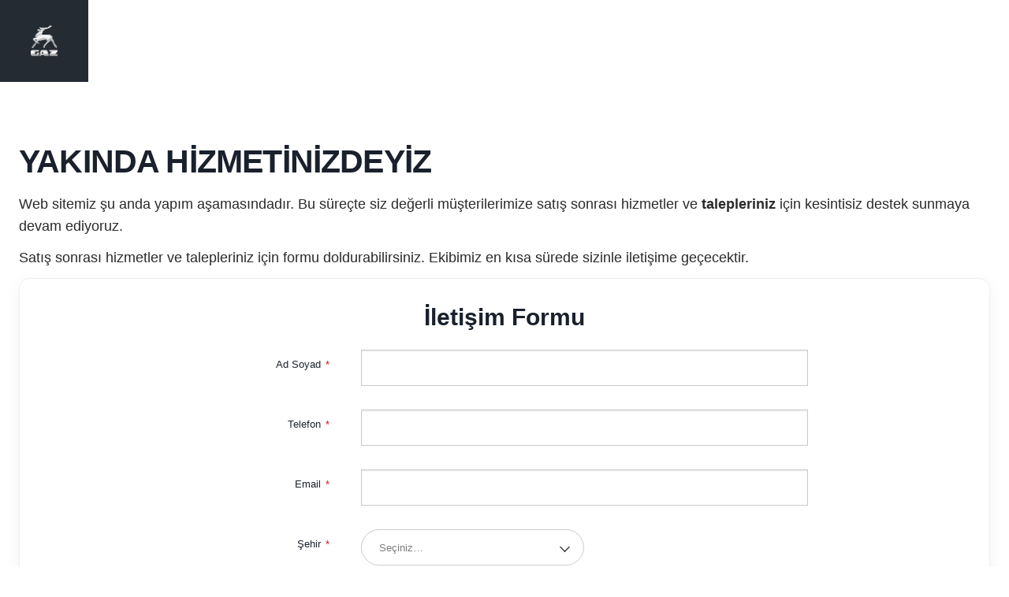

--- FILE ---
content_type: text/html; charset=UTF-8
request_url: https://gazturkiye.com.tr/
body_size: 8151
content:
<!DOCTYPE html>
<html lang="tr">
<head>
    <meta charset="utf-8">
    <meta name="viewport" content="device-width, initial-scale=1.0">
    <meta http-equiv="X-UA-Compatible" content="IE=edge">
    <meta name="imagetoolbar" content="no">
    <meta name="msthemecompatible" content="no">
    <meta name="cleartype" content="on">
    <meta name="HandheldFriendly" content="True">
    <meta name="google" value="notranslate">
    <meta name="google-site-verification" content="B2v34HiBktRTJn3oaV-grFH_OWKZ-khUF1zVBD-f0fo"/>
    <link rel="icon" type="image/png" href="/favicon.png"/>
    <meta http-equiv="Content-Type" content="text/html; charset=UTF-8" />
<meta name="keywords" content="Gaz, Gaz Türkiye, GAZ Ticari Araçlar, GAZelle NN Panelvan, GAZelle NN Kamyonet, Panelvan, Kamyonet, Ticari Araçlar" />
<meta name="description" content="Tüm GAZ Türkiye hafif ticari araç modellerini keşfetmek, sıfır araç kampanyalarını ve araç fiyatlarını öğrenmek için GAZ Türkiye'yi hemen ziyaret edin!" />
<link href="/css/styles.min.css?1757417873311383" type="text/css"  data-template-style="true"  rel="stylesheet" />
<link href="/css/styles.hack.css?174832674910044" type="text/css"  data-template-style="true"  rel="stylesheet" />
<link href="/css/pdf.css?1748326749921" type="text/css"  data-template-style="true"  rel="stylesheet" />
<link href="/css/style.css?174832674990801" type="text/css"  data-template-style="true"  rel="stylesheet" />
<link href="/local/templates/azgaz_morizo_v4/styles.css?174832677034" type="text/css"  data-template-style="true"  rel="stylesheet" />
<link href="/local/templates/azgaz_morizo_v4/template_styles.css?17483267701726" type="text/css"  data-template-style="true"  rel="stylesheet" />
    <title>GAZ Türkiye - GAZ Ticari Araçlar</title>
    <meta name="og:type" content="website">
<meta name="og:title" content="GAZ Türkiye - GAZ Ticari Araçlar">
<meta name="og:description" content="Tüm GAZ Türkiye hafif ticari araç modellerini keşfetmek, sıfır araç kampanyalarını ve araç fiyatlarını öğrenmek için GAZ Türkiye'yi hemen ziyaret edin!" />
<meta name="og:image" content="https://gazturkiye.com.tr/img/og-images-NN.jpg" />
            <!-- Google Tag Manager -->
    <script data-skip-moving="true">(function(w,d,s,l,i){w[l]=w[l]||[];w[l].push({'gtm.start':
                new Date().getTime(),event:'gtm.js'});var f=d.getElementsByTagName(s)[0],
            j=d.createElement(s),dl=l!='dataLayer'?'&l='+l:'';j.async=true;j.src=
            'https://www.googletagmanager.com/gtm.js?id='+i+dl;f.parentNode.insertBefore(j,f);
        })(window,document,'script','dataLayer','GTM-NC86C2B');</script>
    <!-- End Google Tag Manager -->


    <!-- Global site tag (gtag.js) - Google Analytics -->
        	<!-- Global site tag (gtag.js) - Google Analytics -->
			<!-- Global site tag (gtag.js) - Google Ads: 10874791270 -->
			<!-- Meta Pixel Code -->
		<noscript><img height="1" width="1" style="display:none"
	  src="https://www.facebook.com/tr?id=673699647265871&ev=PageView&noscript=1"
	/></noscript>
	<!-- End Meta Pixel Code -->
<meta name="facebook-domain-verification" content="s0gtpewl3z0184l38vpbmxmoc6rsa2" />
</head>
<!--<style>
@font-face {
  font-family: 'Geometria';
  src: url('Geometria.eot'); /* IE9 Compat Modes */
  src: url('Geometria.eot?#iefix') format('embedded-opentype'), /* IE6-IE8 */
       url('Geometria.woff2') format('woff2'), /* Super Modern Browsers */
       url('Geometria.woff') format('woff'), /* Pretty Modern Browsers */
       url('Geometria.ttf')  format('truetype'), /* Safari, Android, iOS */
       url('Geometria.svg#svgFontName') format('svg'); /* Legacy iOS */
}
</style>-->
<body class="page">

<!-- Google Tag Manager (noscript) -->
<noscript><!-- deleted by bitrix Antivirus --></noscript>
<!-- End Google Tag Manager (noscript) -->


	<header class="page-header page__header page-header--overlay">
    <div class="container container--custom-adaptive page-header__logo-container">
        <div class="page-header__logo-wrapper">
            <a class="page-header__logo" href="/">
                <img class="page-header__logo-image" src="/img/logo-en.png" width="36" height="40" alt="GAZ"/>

            </a>
        </div>
    </div>
   <!-- <div class="adaptive-menu">

    </div> -->
    <div class="page-header__phone-link">
       <!--  <svg xmlns="http://www.w3.org/2000/svg" viewBox="0 0 15 15">
            <path fill="currentColor" d="M13.82 9.88a8.61 8.61 0 0 1-2.69-.43A1.17 1.17 0 0 0 10 9.7L8.25 11A9.51 9.51 0 0 1 4 6.75l1.27-1.66a1.2 1.2 0 0 0 .29-1.21 8.72 8.72 0 0 1-.43-2.7A1.18 1.18 0 0 0 4 0H1.18A1.18 1.18 0 0 0 0 1.18 13.84 13.84 0 0 0 13.82 15 1.18 1.18 0 0 0 15 13.82v-2.76a1.18 1.18 0 0 0-1.18-1.18zM9.08 4a2 2 0 0 1 2 2 .4.4 0 0 0 .4.4.39.39 0 0 0 .39-.4 2.77 2.77 0 0 0-2.79-2.84.39.39 0 0 0-.4.39.4.4 0 0 0 .4.45zm0-3.16a5.13 5.13 0 0 1 5.13 5.13.4.4 0 1 0 .79 0A5.93 5.93 0 0 0 9.08 0a.4.4 0 0 0-.4.39.4.4 0 0 0 .4.4z"></path>
        </svg> -->
        <!-- <a href="tel:+90 264 681 24 92" onclick="gtag('event','telefonnumarası',{'event_category':'telefon','event_action':'click',});">
+90 264 681 24 92
</a> -->    </div>
    <div class="page-header__top">
        <div class="container container--custom-adaptive">
            <div class="header__left">
                <div class="page-header__top-inner">
                    <!-- <ul class="page-header__links">
                        <li class="page-header__links-item">
                         <a class="page-header__links-link" href="/hakkimizda/">Hakkımızda</a>
                        </li>
                        <li class="page-header__links-item"><a class="page-header__links-link" href="/haberler/">Basında
                                GAZ</a></li>
<li class="page-header__links-item">
<a class="page-header__links-link" href="/multimedya/">Multimedya</a>
</li>

                        <li class="page-header__links-item"><a class="page-header__links-link" href="/iletisim/">İletişim</a>
                        </li>
                    </ul> -->
                    <div class="page-header__info">
                                                                    </div>
                </div>
            </div>

            <div class="header__right">
                <div class="page-header__top-inner" style="justify-content: flex-end;">
                    <!-- <ul class="page-header__links">
                        <li class="page-header__links-item"><a class="page-header__links-link"
                                                               href="/yeni-arac-talebi/">Araç
                                Talebi</a></li>
                        <li class="page-header__links-item"><a class="page-header__links-link" href="/test-surusu/">Test
                                Sürüşü Talebi</a></li>
                        <li class="page-header__links-item"><a class="page-header__links-link"
                                                               href="/bayilik-talebi/">Bayilik
                                Talebi</a></li>


<li class="page-header__links-item"><a class="page-header__links-link"
                                                               href="https://gazturkiye.com.tr/" target="_blank">GazTurkiye.com.tr </a>
                        </li>

                    </ul>-->
                                    </div>


            </div>
            <div class="clear"></div>
        </div>
    </div>
    <div class="page-header__bottom">
        <div class="container container--custom-adaptive container--custom-adaptive-bottom">
            <nav class="page-header__bottom-inner">
<!-- <ul class="menu page-header__menu">
	<li class="menu__item"><a class="menu__link" href="/gazelle-nn/">GAZelle NN</a></li>
	        <li class="menu__item"> <a class="menu__link" href="/ticari-arac-fiyat-listeleri-brosurleri/">FİYATLAR VE BROŞÜRLER</a> </li>
	<li class="menu__item"> <a class="menu__link" href="/kampanyalar/">
	KAMPANYALAR <img width="15" alt="Kampanyalar" src="/images/Kampanya.gif" height="11" class="irc_mi"> </a> </li>

	<li class="menu__item strong"> <a class="menu__link menu__link--not-uppcs" href="/bayi-agi/satis-noktalari/"> <img width="8" alt="Harita Yer" src="/images/svg/i-maps.svg" height="10" class="irc_mi mr-1">
	Yetkili Satıcılarımız </a> </li>
	<li class="menu__item strong"> <a class="menu__link menu__link--not-uppcs" href="/bayi-agi/servis-noktalari/"> <img width="8" alt="Harita Yer" src="/images/svg/i-maps.svg" height="10" class="irc_mi mr-1">
	Yetkili Servislerimiz </a> </li>
	<li class="menu__item menu__item--l-auto ml-sm-0 custom-link"> <a class="menu__link" href="/servis-hizmetleri/">SATIŞ SONRASI</a> </li>
</ul> -->
 </nav>
        </div>
    </div>
</header>
<main class="page-main page__main">
        
<style>
  /* ====== Coming Soon (content) ====== */
	.uc-section { background:#fff; width:100%; padding-top:150px;}
  .uc-wrap {
    max-width:1440px; margin:0 auto; box-sizing:border-box;
    padding:32px 24px;
    border-radius:16px;
    display:flex;
	flex-direction: column;
  }
  .uc-text h1{
    margin:0 0 16px; font-size:clamp(28px,3.2vw,48px); line-height:1.15;
    letter-spacing:-.02em; font-weight:800;
  }
  .uc-text p{
    margin:0 0 12px; font-size:clamp(16px,1.4vw,18px); line-height:1.6; color:#2a2a2a;
  }
  .uc-form{
    background:#fff; border:1px solid rgba(0,0,0,.06);
    box-shadow:0 6px 20px rgba(0,0,0,.05);
    border-radius:14px; padding:clamp(16px,2.2vw,28px);
  }
  .uc-form .uc-form-title{
    font-size:clamp(22px,2.4vw,30px); text-align:center; font-weight:700; margin:0 0 8px;
  }
  .uc-form .uc-form-sep{ height:12px; }

  @media (max-width:1024px){
    .uc-wrap{ grid-template-columns:1fr; gap:28px; padding:24px 16px; border-radius:12px; min-height:auto; }
  }
  @media (max-width:767px) {
    .uc-section { padding-top:50px;}
	}
  @media (max-width:480px){
    .uc-text h1{ font-size:26px; }
    .uc-form{ padding:16px; }
  }
</style>

<section class="uc-section">
  <div class="uc-wrap">
    <!-- Sol kolon: Metin -->
    <div class="uc-text" role="region" aria-labelledby="uc-title">
      <h1 id="uc-title">YAKINDA HİZMETİNİZDEYİZ</h1>
      <p>Web sitemiz şu anda yapım aşamasındadır. Bu süreçte siz değerli müşterilerimize satış sonrası hizmetler ve <strong>talepleriniz</strong> için kesintisiz destek sunmaya devam ediyoruz.</p>
      <p>Satış sonrası hizmetler ve talepleriniz için formu doldurabilirsiniz. Ekibimiz en kısa sürede sizinle iletişime geçecektir.</p>
    </div>

    <!-- Sağ kolon: Form -->
    <div class="uc-form" role="form" aria-label="İletişim Formu">
      <p class="uc-form-title">İletişim Formu</p>
      <div class="uc-form-sep"></div>

      <form name="CONTACT_US_hZdJS" action="/" method="POST" enctype="multipart/form-data" class="form js-form">
    <input type="hidden" name="WEB_FORM_ID" value="15">
    <input type="hidden" name="sessid" id="sessid_1" value="417cd586d631ff7e136fa9f0b5343995" />                    <div class="row form__row">
                <div class="row__col row__col--4 form__row-info">
                                            <label class="form__label required" for="name">
                            Ad Soyad                        </label>
                                    </div>
                <div class="row__col row__col--6 form__row-main">
                    <div class="form__field">
                                                                                                                            <input id="name" type="text" name="form_text_654" required  />
                                                                                                                </div>
            </div>
            </div>
                    <div class="row form__row">
                <div class="row__col row__col--4 form__row-info">
                                            <label class="form__label required" for="number">
                            Telefon                        </label>
                                    </div>
                <div class="row__col row__col--6 form__row-main">
                    <div class="form__field">
                                                                                                                            <input id="number" type="text" name="form_text_655" required  />
                                                                                                                </div>
            </div>
            </div>
                    <div class="row form__row">
                <div class="row__col row__col--4 form__row-info">
                                            <label class="form__label required" for="email">
                            Email                        </label>
                                    </div>
                <div class="row__col row__col--6 form__row-main">
                    <div class="form__field">
                                                                        <input id="email" type="email" name="form_email_656" required  />
                                                                </div>
            </div>
            </div>
                    <div class="row form__row">
                <div class="row__col row__col--4 form__row-info">
                                            <label class="form__label required" for="city">
                            Şehir                        </label>
                                    </div>
                <div class="row__col row__col--6 form__row-main">
                    <div class="form__field">
                                                <div class="select select--rounded dealers-list__select dealers-list__select--region" style="width: 50%">
                            <select name="form_dropdown_city" id="city">
                                <option value="" selected="selected" disabled="disabled">Seçiniz&hellip;</option>
                                                                                                                                    <option value="657">İstanbul</option>
                                                                                                                                                                                                    <option value="658">Ankara</option>
                                                                                                                                                                                                    <option value="659">İzmir</option>
                                                                                                                                                                                                    <option value="660">Adana</option>
                                                                                                                                                                                                    <option value="661">Adıyaman</option>
                                                                                                                                                                                                    <option value="662">Afyonkarahisar</option>
                                                                                                                                                                                                    <option value="663">Ağrı</option>
                                                                                                                                                                                                    <option value="664">Aksaray</option>
                                                                                                                                                                                                    <option value="665">Amasya</option>
                                                                                                                                                                                                    <option value="666">Antalya</option>
                                                                                                                                                                                                    <option value="667">Ardahan</option>
                                                                                                                                                                                                    <option value="668">Artvin</option>
                                                                                                                                                                                                    <option value="669">Aydın</option>
                                                                                                                                                                                                    <option value="670">Balıkesir</option>
                                                                                                                                                                                                    <option value="671">Bartın</option>
                                                                                                                                                                                                    <option value="672">Batman</option>
                                                                                                                                                                                                    <option value="673">Bayburt</option>
                                                                                                                                                                                                    <option value="674">Bilecik</option>
                                                                                                                                                                                                    <option value="675">Bingöl</option>
                                                                                                                                                                                                    <option value="676">Bitlis</option>
                                                                                                                                                                                                    <option value="677">Bolu</option>
                                                                                                                                                                                                    <option value="678">Burdur</option>
                                                                                                                                                                                                    <option value="679">Bursa</option>
                                                                                                                                                                                                    <option value="680">Çanakkale</option>
                                                                                                                                                                                                    <option value="681">Çankırı</option>
                                                                                                                                                                                                    <option value="682">Çorum</option>
                                                                                                                                                                                                    <option value="683">Denizli</option>
                                                                                                                                                                                                    <option value="684">Diyarbakır</option>
                                                                                                                                                                                                    <option value="685">Düzce</option>
                                                                                                                                                                                                    <option value="686">Edirne</option>
                                                                                                                                                                                                    <option value="687">Elazığ</option>
                                                                                                                                                                                                    <option value="688">Erzincan</option>
                                                                                                                                                                                                    <option value="689">Erzurum</option>
                                                                                                                                                                                                    <option value="690">Eskişehir</option>
                                                                                                                                                                                                    <option value="691">Gaziantep</option>
                                                                                                                                                                                                    <option value="692">Giresun</option>
                                                                                                                                                                                                    <option value="693">Gümüşhane</option>
                                                                                                                                                                                                    <option value="694">Hakkâri</option>
                                                                                                                                                                                                    <option value="695">Hatay</option>
                                                                                                                                                                                                    <option value="696">Iğdır</option>
                                                                                                                                                                                                    <option value="697">Isparta</option>
                                                                                                                                                                                                    <option value="698">Kahramanmaraş</option>
                                                                                                                                                                                                    <option value="699">Karabük</option>
                                                                                                                                                                                                    <option value="700">Karaman</option>
                                                                                                                                                                                                    <option value="701">Kars</option>
                                                                                                                                                                                                    <option value="702">Kastamonu</option>
                                                                                                                                                                                                    <option value="703">Kayseri</option>
                                                                                                                                                                                                    <option value="704">Kırıkkale</option>
                                                                                                                                                                                                    <option value="705">Kırklareli</option>
                                                                                                                                                                                                    <option value="706">Kırşehir</option>
                                                                                                                                                                                                    <option value="707">Kilis</option>
                                                                                                                                                                                                    <option value="708">Kocaeli</option>
                                                                                                                                                                                                    <option value="709">Konya</option>
                                                                                                                                                                                                    <option value="710">Kütahya</option>
                                                                                                                                                                                                    <option value="711">Malatya</option>
                                                                                                                                                                                                    <option value="712">Manisa</option>
                                                                                                                                                                                                    <option value="713">Mardin</option>
                                                                                                                                                                                                    <option value="714">Mersin</option>
                                                                                                                                                                                                    <option value="715">Muğla</option>
                                                                                                                                                                                                    <option value="716">Muş</option>
                                                                                                                                                                                                    <option value="717">Nevşehir</option>
                                                                                                                                                                                                    <option value="718">Niğde</option>
                                                                                                                                                                                                    <option value="719">Ordu</option>
                                                                                                                                                                                                    <option value="720">Osmaniye</option>
                                                                                                                                                                                                    <option value="721">Rize</option>
                                                                                                                                                                                                    <option value="722">Sakarya</option>
                                                                                                                                                                                                    <option value="723">Samsun</option>
                                                                                                                                                                                                    <option value="724">Siirt</option>
                                                                                                                                                                                                    <option value="725">Sinop</option>
                                                                                                                                                                                                    <option value="726">Sivas</option>
                                                                                                                                                                                                    <option value="727">Şırnak</option>
                                                                                                                                                                                                    <option value="728">Tekirdağ</option>
                                                                                                                                                                                                    <option value="729">Tokat</option>
                                                                                                                                                                                                    <option value="730">Trabzon</option>
                                                                                                                                                                                                    <option value="731">Tunceli</option>
                                                                                                                                                                                                    <option value="732">Şanlıurfa</option>
                                                                                                                                                                                                    <option value="733">Uşak</option>
                                                                                                                                                                                                    <option value="734">Van</option>
                                                                                                                                                                                                    <option value="735">Yalova</option>
                                                                                                                                                                                                    <option value="736">Yozgat</option>
                                                                                                                                                                                                    <option value="737">Zonguldak</option>
                                                                                                                            </select>
                        </div>
                                                                </div>
            </div>
            </div>
                    <div class="row form__row">
                <div class="row__col row__col--4 form__row-info">
                                            <label class="form__label required" for="district">
                            İlçe                        </label>
                                    </div>
                <div class="row__col row__col--6 form__row-main">
                    <div class="form__field">
                                                                                                                            <input id="district" type="text" name="form_text_738" required  />
                                                                                                                </div>
            </div>
            </div>
                    <div class="row form__row">
                <div class="row__col row__col--4 form__row-info">
                                            <label class="form__label required" for="konu">
                            İletmek istediğiniz konu                        </label>
                                    </div>
                <div class="row__col row__col--6 form__row-main">
                    <div class="form__field">
                                                <div class="select select--rounded dealers-list__select dealers-list__select--region" style="width: 50%">
                            <select name="form_dropdown_konu" id="konu">
                                <option value="" selected="selected" disabled="disabled">Seçiniz&hellip;</option>
                                                                                                                                    <option value="741">Satış</option>
                                                                                                                                                                                                    <option value="742">Servis</option>
                                                                                                                                                                                                    <option value="743">Yedek Parça</option>
                                                                                                                                                                                                    <option value="744" val="other">Diğer</option>
                                                                                                                            </select>
                        </div>
                                                                </div>
            </div>
            </div>
                    <div class="row form__row">
                <div class="row__col row__col--4 form__row-info">
                                            <label class="form__label required" for="mesaj">
                            Mesajınız                        </label>
                                    </div>
                <div class="row__col row__col--6 form__row-main">
                    <div class="form__field">
                                                                        <textarea id="mesaj" type="textarea" name="form_textarea_755" required  row='6' ></textarea>
                                                                                                                </div>
            </div>
            </div>
                    <div class="row form__row">
                <div class="row__col row__col--4 form__row-info">
                                    </div>
                <div class="row__col row__col--6 form__row-main">
                    <div class="form__field">
                                                                                                                            <div class="checkbox">
                                                        <input type="checkbox" class="checkbox__input" name="form_checkbox_email_agreement[]" id="email_agreement_754" value="754"   />
                                                        <label class="checkbox__label" for="email_agreement_754"><span >Kişisel Veri ve Bilgi Alınmasına Onay</span><br><span class="text--size-small">Paylaşmış olduğum bilgilerin GAZ Türkiye güvencesinde, incelediğim ve kabul ettiğim GAZ Türkiye’nin   Kişisel Verilerin Korunması politikasına, yasalara, kullanım amacına uygun şekilde saklanarak   işlenmesini ve paylaşılmasını kabul edip onaylıyorum. Kişisel Veri Paylaşımı ve İletişim İzni 'ni okuduğumu ve onayladığımı kabul ederim.</span></label>
                                                    </div>
                                                                                                                </div>
            </div>
            </div>
        <input type="hidden"  name="form_hidden_756" value="Turkey" /><input type="hidden"  name="form_hidden_757" value="Middle Asia" />        <div class="row form__row">
            <div class="row__col row__col--4 form__row-info">
                <label class="form__label required" for="STO_VIN" aria-required="true">
					Lütfen resimde gördüğünüz sembolleri kutuya girin
					                </label>
            </div>
            <div class="row__col row__col--2 form__row-main">
                <div class="form__field">
                    <input type="hidden" name="captcha_sid" value="0c688c267487345d014927a851ecf535" />
                    <img src="/bitrix/tools/captcha.php?captcha_sid=0c688c267487345d014927a851ecf535" width="180" height="40" />
                </div>
            </div>
            <div class="row__col row__col--6 form__row-main">
                <div class="form__field">
                    <input type="text" name="captcha_word" size="30" maxlength="50" value="" />
                </div>
            </div>
        </div>
    
        <div class="row row--end form__row form__footer">
        <div class="row__col row__col--6 form__row-main">
            <div class="form__field">
                <div class="buttons-list">
                    <input type="hidden" name="web_form_apply" value="Y" />
                    <button class="button" name="web_form_submit" type="submit">Gönder</button>
                </div>
            </div>
        </div>
    </div>
</form>
    </div>
  </div>
</section>

        </main>
        <footer class="page-footer page__footer white-footer">
            <div class="page-footer__top-bar" style="background: #ffffff;">
                <div class="container page-footer__top-bar-inner">
               <!--     <div class="media-links">
                        <div class="media-links__title">Takip Edin&nbsp;: </div>
                        <ul class="media-links__list">
                            <li class="media-links__item">
                                <noindex>
                                    <a class="media-links__button" href="https://www.facebook.com/GazTurkiyeTR/" rel="nofollow" target="_blank">
                                        <svg class="media-links__button-icon" width="7" height="15" role="img">
                                            <use xmlns:xlink="http://www.w3.org/1999/xlink" xlink:href="/img/svg-store.svg#icon-facebook"></use>
                                        </svg>
                                    </a>
                                </noindex>
                            </li>

                            <li class="media-links__item">
                                <noindex>
                                    <a class="media-links__button" href="https://www.instagram.com/GazTurkiyeTR/" rel="nofollow" target="_blank">
                                        <svg class="media-links__button-icon" width="14" height="13" role="img">
                                            <use xmlns:xlink="http://www.w3.org/1999/xlink" xlink:href="/img/svg-store.svg#icon-instagram"></use>
                                        </svg>
                                    </a>
                                </noindex>
                            </li>
			<li class="media-links__item">
                                <noindex>
                                    <a class="media-links__button" href="https://www.twitter.com/GazTurkiyeTR/" rel="nofollow" target="_blank">
                                        <svg class="media-links__button-icon" width="14" height="13" role="img">
                                            <use xmlns:xlink="http://www.w3.org/1999/xlink" xlink:href="/img/svg-store.svg#icon-twitter"></use>
                                        </svg>
                                    </a>
                                </noindex>
                            </li>
<li class="media-links__item">
                                <noindex>
                                    <a class="media-links__button" href="https://www.linkedin.com/company/gaz-turkiye/" rel="nofollow" target="_blank">
                                        <svg class="media-links__button-icon" width="14" height="13" role="img">
                                            <use xmlns:xlink="http://www.w3.org/1999/xlink" xlink:href="/img/svg-store.svg#icon-linkedin"></use>
                                        </svg>
                                    </a>
                                </noindex>
                            </li>
							<li class="media-links__item">
                                <noindex>
                                    <a class="media-links__button" href="https://www.youtube.com/channel/UCarT5jLx4N_ta9-oxxQSVgg" rel="nofollow" target="_blank">
                                        <svg class="media-links__button-icon" width="14" height="13" role="img">
                                            <use xmlns:xlink="http://www.w3.org/1999/xlink" xlink:href="/img/svg-store.svg#icon-youtube"></use>
                                        </svg>
                                    </a>
                                </noindex>
                            </li>
                        </ul>
                    </div>
                </div>-->
            </div> 
            <div class="page-footer__main">
                <div class="container page-footer__inner">
                    <section class="page-footer__content">
                        <div class="page-footer__logo-wrap">
	<a class="page-footer__logo" href="/">
		<img class="page-footer__logo-image" src="/img/new-logo-angl.png" width="36" height="40" alt="GAZ">
	</a>
</div>                        <div class="page-footer__main-info">
    <p class="page-footer__main-info-text">GAZ Türkiye <br>GAZ Ticari Araç Satış ve Servis </p><!--<a class="page-footer__main-info-phone" href="tel:88007000747">8-800-700-0-747</a>-->
</div>

<style>
.media-card__info-bar{
display: none;
}

.media-card__image-wrapper{
    padding-bottom: 100%;
}

.section__header-inner{
	/* padding-top: 0px;
	padding-bottom: 0px;*/
}
.text-block__info-line{
	padding-top: 10px;
	padding-bottom: 10px;
}
.text-block__announce{
	/* margin-top: 10px; */
	padding: 0 40% 0 0; 
}
.text-block__inner--indent {
    padding-left: 0;
    padding-right: 0;
}
</style>                        <div class="page-footer__menu">
<!--	<ul class="page-footer__menu-col">
		<li class="page-footer__menu-item"><a class="page-footer__menu-link" href="/gazelle-nn/">Gazelle NN</a></li>
		  <li class="page-footer__menu-item"><a class="page-footer__menu-link" href="/service/">
Hizmet</a></li>
		<li class="page-footer__menu-item"><a class="page-footer__menu-link" href="/finansman/">Finansal programlar</a></li>

	</ul>-->
<!--	<ul class="page-footer__menu-col">
		<li class="page-footer__menu-item"><a class="page-footer__menu-link" href="/hakkimizda/">Hakkımızda</a></li>
		<li class="page-footer__menu-item"><a class="page-footer__menu-link" href="/bayi-agi/">Türkiye Bayi Ağı</a></li>
	</ul> -->
</div>
<br>                        <div class="page-footer__socials">
                            <div class="page-footer__sharers">

</div>                         </div>
                    </section>
                    <section class="page-footer__copyright page-footer__line2">
                        <div class="page-footer__copyright-text--gray">
	2026 ©  GAZ Türkiye
</div>
<div class="page-footer__make-by page-footer__copyright-text--gray">
	Made in <a class="page-footer__copyright-text" href="http://morizo.ru/" target="_blank">Morizo</a> and <a class="page-footer__copyright-text" href="http://uplab.ru/" target="_blank">Uplab</a>
</div>                    </section>
                </div>
            </div>
        </footer>

                    <script data-skip-moving="true">
                window.webpackManifest = {"0":"chunk.map.a4dcf33c0ac72063fc59.js","1":"chunk.map-old-version.86a96ffc06785fc41b91.js"}            </script>
                    <script src="/js/jquery.min.js" data-skip-moving="true"></script>
                <script src="/js/plugins.min.js" data-skip-moving="true"></script>
                                    <script src="/js/bundles/app.7f1e541309f58614a154.js" data-skip-moving="true"></script>
                <!-- Powered by Bitrix. End of Page -->
    <script type="text/javascript"  src="/bitrix/cache/js/s1/azgaz_morizo_v4/template_fd56dcfb60abe8eccd2d1681e08c39ee/template_fd56dcfb60abe8eccd2d1681e08c39ee_v1.js?175740208366251"></script>
<script type="text/javascript">var _ba = _ba || []; _ba.push(["aid", "d14cddd36b9063b8c52d0abc19d8aab9"]); _ba.push(["host", "gazturkiye.com.tr"]); (function() {var ba = document.createElement("script"); ba.type = "text/javascript"; ba.async = true;ba.src = (document.location.protocol == "https:" ? "https://" : "http://") + "bitrix.info/ba.js";var s = document.getElementsByTagName("script")[0];s.parentNode.insertBefore(ba, s);})();</script>


<script src="https://cdnjs.cloudflare.com/ajax/libs/svg4everybody/2.1.8/svg4everybody.min.js"></script>
<script>svg4everybody(); // run it now or whenever you are ready</script>


<script async src="https://www.googletagmanager.com/gtag/js?id=UA-117180540-1"></script>
<script>
        window.dataLayer = window.dataLayer || [];
        function gtag(){dataLayer.push(arguments);}
        gtag('js', new Date());

        gtag('config', 'UA-117180540-1');
    </script>
<script async src="https://www.googletagmanager.com/gtag/js?id=G-Z351PY75EL"></script>
<script>
	  window.dataLayer = window.dataLayer || [];
	  function gtag(){dataLayer.push(arguments);}
	  gtag('js', new Date());
	
	  gtag('config', 'G-Z351PY75EL');
	</script>
<script async src="https://www.googletagmanager.com/gtag/js?id=AW-10874791270"></script>
<script>
	  window.dataLayer = window.dataLayer || [];
	  function gtag(){dataLayer.push(arguments);}
	  gtag('js', new Date());
	
	  gtag('config', 'AW-10874791270');
	</script>
<script>
	  !function(f,b,e,v,n,t,s)
	  {if(f.fbq)return;n=f.fbq=function(){n.callMethod?
	  n.callMethod.apply(n,arguments):n.queue.push(arguments)};
	  if(!f._fbq)f._fbq=n;n.push=n;n.loaded=!0;n.version='2.0';
	  n.queue=[];t=b.createElement(e);t.async=!0;
	  t.src=v;s=b.getElementsByTagName(e)[0];
	  s.parentNode.insertBefore(t,s)}(window, document,'script',
	  'https://connect.facebook.net/en_US/fbevents.js');
	  fbq('init', '673699647265871');
	  fbq('track', 'PageView');
	</script>
<script>
$.validator.methods.required = (function(_required) {
	return function(val,el,c) {
		let result = _required.call(this,val,el,c);
		if(c && result && val.trim().length == 0) return false;
		return result;
	}
})($.validator.methods.required);
</script><script src="/js/promise.js"></script>
<script src="/js/spinner.js"></script>
<script src="/js/index.js"></script>
</body>
</html>


--- FILE ---
content_type: text/css
request_url: https://gazturkiye.com.tr/css/styles.min.css?1757417873311383
body_size: 46627
content:
@charset "UTF-8";
/*! normalize.css v4.1.1 | MIT License | github.com/necolas/normalize.css */
/**
 * 1. Change the default font family in all browsers (opinionated).
 * 2. Prevent adjustments of font size after orientation changes in IE and iOS.
 */
html {
    font-family: sans-serif;
    /* 1 */
    -ms-text-size-adjust: 100%;
    /* 2 */
    -webkit-text-size-adjust: 100%;
    /* 2 */ }

/**
 * Remove the margin in all browsers (opinionated).
 */
body {
    margin: 0; }

/* HTML5 display definitions
   ========================================================================== */





/**
 * Add the correct display in IE 9-.
 * 1. Add the correct display in Edge, IE, and Firefox.
 * 2. Add the correct display in IE.
 */
article,
aside,
details,
figcaption,
figure,
footer,
header,
main,
menu,
nav,
section,
summary {
    /* 1 */
    display: block; }

/**
 * Add the correct display in IE 9-.
 */
audio,
canvas,
progress,
video {
    display: inline-block; }

/**
 * Add the correct display in iOS 4-7.
 */
audio:not([controls]) {
    display: none;
    height: 0; }

/**
 * Add the correct vertical alignment in Chrome, Firefox, and Opera.
 */
progress {
    vertical-align: baseline; }

/**
 * Add the correct display in IE 10-.
 * 1. Add the correct display in IE.
 */
template,
[hidden] {
    display: none; }

/* Links
   ========================================================================== */
/**
 * 1. Remove the gray background on active links in IE 10.
 * 2. Remove gaps in links underline in iOS 8+ and Safari 8+.
 */
a {
    background-color: transparent;
    /* 1 */
    -webkit-text-decoration-skip: objects;
    /* 2 */ }

/**
 * Remove the outline on focused links when they are also active or hovered
 * in all browsers (opinionated).
 */
a:active,
a:hover {
    outline-width: 0; }

/* Text-level semantics
   ========================================================================== */
/**
 * 1. Remove the bottom border in Firefox 39-.
 * 2. Add the correct text decoration in Chrome, Edge, IE, Opera, and Safari.
 */
abbr[title] {
    border-bottom: none;
    /* 1 */
    text-decoration: underline;
    /* 2 */
    text-decoration: underline dotted;
    /* 2 */ }

/**
 * Prevent the duplicate application of `bolder` by the next rule in Safari 6.
 */
b,
strong {
    font-weight: inherit; }

/**
 * Add the correct font weight in Chrome, Edge, and Safari.
 */
b,
strong {
    font-weight: bolder; }

/**
 * Add the correct font style in Android 4.3-.
 */
dfn {
    font-style: italic; }

/**
 * Correct the font size and margin on `h1` elements within `section` and
 * `article` contexts in Chrome, Firefox, and Safari.
 */
h1 {
    font-size: 2em;
    margin: 0.67em 0; }

/**
 * Add the correct background and color in IE 9-.
 */
mark {
    background-color: #ff0;
    color: #000; }

/**
 * Add the correct font size in all browsers.
 */
small {
    font-size: 80%; }

/**
 * Prevent `sub` and `sup` elements from affecting the line height in
 * all browsers.
 */
sub,
sup {
    font-size: 75%;
    line-height: 0;
    position: relative;
    vertical-align: baseline; }

sub {
    bottom: -0.25em; }

sup {
    top: -0.5em; }

/* Embedded content
   ========================================================================== */
/**
 * Remove the border on images inside links in IE 10-.
 */
img {
    border-style: none; }

/**
 * Hide the overflow in IE.
 */
svg:not(:root) {
    overflow: hidden; }

/* Grouping content
   ========================================================================== */
/**
 * 1. Correct the inheritance and scaling of font size in all browsers.
 * 2. Correct the odd `em` font sizing in all browsers.
 */
code,
kbd,
pre,
samp {
    font-family: monospace, monospace;
    /* 1 */
    font-size: 1em;
    /* 2 */ }

/**
 * Add the correct margin in IE 8.
 */
figure {
    margin: 1em 40px; }

/**
 * 1. Add the correct box sizing in Firefox.
 * 2. Show the overflow in Edge and IE.
 */
hr {
    box-sizing: content-box;
    /* 1 */
    height: 0;
    /* 1 */
    overflow: visible;
    /* 2 */ }

/* Forms
   ========================================================================== */
/**
 * 1. Change font properties to `inherit` in all browsers (opinionated).
 * 2. Remove the margin in Firefox and Safari.
 */
button,
input,
optgroup,
select,
textarea {
    font: inherit;
    /* 1 */
    margin: 0;
    /* 2 */ }

/**
 * Restore the font weight unset by the previous rule.
 */
optgroup {
    font-weight: bold; }

/**
 * Show the overflow in IE.
 * 1. Show the overflow in Edge.
 */
button,
input {
    /* 1 */
    overflow: visible; }

/**
 * Remove the inheritance of text transform in Edge, Firefox, and IE.
 * 1. Remove the inheritance of text transform in Firefox.
 */
button,
select {
    /* 1 */
    text-transform: none; }

/**
 * 1. Prevent a WebKit bug where (2) destroys native `audio` and `video`
 *    controls in Android 4.
 * 2. Correct the inability to style clickable types in iOS and Safari.
 */
button,
html [type="button"],
[type="reset"],
[type="submit"] {
    -webkit-appearance: button;
    /* 2 */ }

/**
 * Remove the inner border and padding in Firefox.
 */
button::-moz-focus-inner,
[type="button"]::-moz-focus-inner,
[type="reset"]::-moz-focus-inner,
[type="submit"]::-moz-focus-inner {
    border-style: none;
    padding: 0; }

/**
 * Restore the focus styles unset by the previous rule.
 */
button:-moz-focusring,
[type="button"]:-moz-focusring,
[type="reset"]:-moz-focusring,
[type="submit"]:-moz-focusring {
    outline: 1px dotted ButtonText; }

/**
 * Change the border, margin, and padding in all browsers (opinionated).
 */
fieldset {
    border: 1px solid #c0c0c0;
    margin: 0 2px;
    padding: 0.35em 0.625em 0.75em; }

/**
 * 1. Correct the text wrapping in Edge and IE.
 * 2. Correct the color inheritance from `fieldset` elements in IE.
 * 3. Remove the padding so developers are not caught out when they zero out
 *    `fieldset` elements in all browsers.
 */
legend {
    box-sizing: border-box;
    /* 1 */
    color: inherit;
    /* 2 */
    display: table;
    /* 1 */
    max-width: 100%;
    /* 1 */
    padding: 0;
    /* 3 */
    white-space: normal;
    /* 1 */ }

/**
 * Remove the default vertical scrollbar in IE.
 */
textarea {
    overflow: auto; }

/**
 * 1. Add the correct box sizing in IE 10-.
 * 2. Remove the padding in IE 10-.
 */
[type="checkbox"],
[type="radio"] {
    box-sizing: border-box;
    /* 1 */
    padding: 0;
    /* 2 */ }

/**
 * Correct the cursor style of increment and decrement buttons in Chrome.
 */
[type="number"]::-webkit-inner-spin-button,
[type="number"]::-webkit-outer-spin-button {
    height: auto; }

/**
 * 1. Correct the odd appearance in Chrome and Safari.
 * 2. Correct the outline style in Safari.
 */
[type="search"] {
    -webkit-appearance: textfield;
    /* 1 */
    outline-offset: -2px;
    /* 2 */ }

/**
 * Remove the inner padding and cancel buttons in Chrome and Safari on OS X.
 */
[type="search"]::-webkit-search-cancel-button,
[type="search"]::-webkit-search-decoration {
    -webkit-appearance: none; }

/**
 * Correct the text style of placeholders in Chrome, Edge, and Safari.
 */
::-webkit-input-placeholder {
    color: inherit;
    opacity: 0.54; }

/**
 * 1. Correct the inability to style clickable types in iOS and Safari.
 * 2. Change font properties to `inherit` in Safari.
 */
::-webkit-file-upload-button {
    -webkit-appearance: button;
    /* 1 */
    font: inherit;
    /* 2 */ }

p {
    margin: 0; }

ul,
ol {
    margin: 0;
    padding: 0;
    list-style: none; }

.hamburger {
    padding: 0 0;
    display: inline-block;
    cursor: pointer;
    transition-property: opacity, filter;
    transition-duration: 0.5s;
    transition-timing-function: linear;
    font: inherit;
    color: inherit;
    text-transform: none;
    background-color: transparent;
    border: 0;
    margin: 0;
    overflow: visible; }
.hamburger:hover {
    opacity: 0.7; }

.hamburger-box {
    width: 38px;
    height: 26px;
    display: inline-block;
    position: relative; }

.hamburger-inner {
    display: block;
    top: 50%;
    margin-top: -1px; }
.hamburger-inner, .hamburger-inner::before, .hamburger-inner::after {
    width: 38px;
    height: 2px;
    background-color: #252b33;
    border-radius: 4px;
    position: absolute;
    transition-property: transform;
    transition-duration: 0.15s;
    transition-timing-function: ease; }
.hamburger-inner::before, .hamburger-inner::after {
    content: "";
    display: block; }
.hamburger-inner::before {
    top: -12px; }
.hamburger-inner::after {
    bottom: -12px; }

/*
   * Elastic
   */
.hamburger--elastic .hamburger-inner {
    top: 1px;
    transition-duration: 0.4s;
    transition-timing-function: cubic-bezier(0.68, -0.55, 0.265, 1.55); }
.hamburger--elastic .hamburger-inner::before {
    top: 12px;
    transition: opacity 0.15s 0.4s ease; }
.hamburger--elastic .hamburger-inner::after {
    top: 24px;
    transition: transform 0.4s cubic-bezier(0.68, -0.55, 0.265, 1.55); }

.hamburger--elastic.is-active .hamburger-inner {
    transform: translate3d(0, 12px, 0) rotate(135deg);
    transition-delay: 0.1s; }
.hamburger--elastic.is-active .hamburger-inner::before {
    transition-delay: 0s;
    opacity: 0; }
.hamburger--elastic.is-active .hamburger-inner::after {
    transform: translate3d(0, -24px, 0) rotate(-270deg);
    transition-delay: 0.1s; }

/* Slider */
.slick-slider {
    position: relative;
    display: block;
    box-sizing: border-box;
    -webkit-touch-callout: none;
    -webkit-user-select: none;
    -khtml-user-select: none;
    -moz-user-select: none;
    -ms-user-select: none;
    user-select: none;
    -ms-touch-action: pan-y;
    touch-action: pan-y;
    -webkit-tap-highlight-color: transparent; }

.slick-list {
    position: relative;
    overflow: hidden;
    display: block;
    margin: 0;
    padding: 0; }
.slick-list:focus {
    outline: none; }
.slick-list.dragging {
    cursor: pointer;
    cursor: hand; }

.slick-slider .slick-track,
.slick-slider .slick-list {
    -webkit-transform: translate3d(0, 0, 0);
    -moz-transform: translate3d(0, 0, 0);
    -ms-transform: translate3d(0, 0, 0);
    -o-transform: translate3d(0, 0, 0);
    transform: translate3d(0, 0, 0); }

.slick-track {
    position: relative;
    left: 0;
    top: 0;
    display: block; }
.slick-track:before, .slick-track:after {
    content: "";
    display: table; }
.slick-track:after {
    clear: both; }
.slick-loading .slick-track {
    visibility: hidden; }

.slick-slide {
    float: left;
    height: 100%;
    min-height: 1px;
    display: none; }
[dir="rtl"] .slick-slide {
    float: right; }
.slick-slide img {
    display: block; }
.slick-slide.slick-loading img {
    display: none; }
.slick-slide.dragging img {
    pointer-events: none; }
.slick-initialized .slick-slide {
    display: block; }
.slick-loading .slick-slide {
    visibility: hidden; }
.slick-vertical .slick-slide {
    display: block;
    height: auto;
    border: 1px solid transparent; }

.slick-arrow.slick-hidden {
    display: none; }

/* Magnific Popup CSS */
.mfp-bg {
    top: 0;
    left: 0;
    width: 100%;
    height: 100%;
    z-index: 1042;
    overflow: hidden;
    position: fixed;
    background: #000;
    opacity: 0.7; }

.mfp-wrap {
    top: 0;
    left: 0;
    width: 100%;
    height: 100%;
    z-index: 1043;
    position: fixed;
    outline: none !important;
    -webkit-backface-visibility: hidden; }

.mfp-container {
    text-align: center;
    position: absolute;
    width: 100%;
    height: 100%;
    left: 0;
    top: 0;
    padding: 0 8px;
    box-sizing: border-box; }

.mfp-container:before {
    content: '';
    display: inline-block;
    height: 100%;
    vertical-align: middle; }

.mfp-align-top .mfp-container:before {
    display: none; }

.mfp-content {
    position: relative;
    display: inline-block;
    vertical-align: middle;
    margin: 0 auto;
    text-align: left;
    z-index: 1045; }

.mfp-inline-holder .mfp-content,
.mfp-ajax-holder .mfp-content {
    width: 100%;
    cursor: auto; }

.mfp-ajax-cur {
    cursor: progress; }

.mfp-zoom-out-cur, .mfp-zoom-out-cur .mfp-image-holder .mfp-close {
    cursor: -moz-zoom-out;
    cursor: -webkit-zoom-out;
    cursor: zoom-out; }

.mfp-zoom {
    cursor: pointer;
    cursor: -webkit-zoom-in;
    cursor: -moz-zoom-in;
    cursor: zoom-in; }

.mfp-auto-cursor .mfp-content {
    cursor: auto; }

.mfp-close,
.mfp-arrow,
.mfp-preloader,
.mfp-counter {
    -webkit-user-select: none;
    -moz-user-select: none;
    user-select: none; }

.mfp-loading.mfp-figure {
    display: none; }

.mfp-hide {
    display: none !important; }

.mfp-preloader {
    color: #CCC;
    position: absolute;
    top: 50%;
    width: auto;
    text-align: center;
    margin-top: -0.8em;
    left: 8px;
    right: 8px;
    z-index: 1044; }
.mfp-preloader a {
    color: #CCC; }
.mfp-preloader a:hover {
    color: #FFF; }

.mfp-s-ready .mfp-preloader {
    display: none; }

.mfp-s-error .mfp-content {
    display: none; }

button.mfp-close, button.mfp-arrow {
    overflow: visible;
    cursor: pointer;
    background: transparent;
    border: 0;
    -webkit-appearance: none;
    display: block;
    outline: none;
    padding: 0;
    padding-bottom: 3px;
    z-index: 1046;
    box-shadow: none;
    touch-action: manipulation; }

button::-moz-focus-inner {
    padding: 0;
    border: 0; }

.mfp-close {
    width: 45px;
    height: 45px;
    line-height: 1;
    position: absolute;
    right: 30px;
    top: 30px;
    text-decoration: none;
    text-align: center;
    opacity: 1;
    padding: 0 0 18px 10px;
    color: #FFF;
    font-style: normal;
    font-size: 28px;
    font-family: Tahoma;
    border-radius: 50%;
    border: 2px solid #ceccce !important;
    transition: all 0.3s; }
.mfp-close:hover {
    color: #ceccce !important; }

.mfp-close-btn-in .mfp-close {
    color: #333; }

.mfp-image-holder .mfp-close,
.mfp-iframe-holder .mfp-close {
    color: #FFF;
    right: -6px;
    text-align: right;
    padding-right: 6px;
    width: 100%;
    border: none !important;
    top: auto; }

.mfp-close-fixed .mfp-close {
    position: fixed;
    background: #fff; }

.mfp-counter {
    position: absolute;
    top: 0;
    right: 0;
    color: #CCC;
    font-size: 12px;
    line-height: 18px;
    white-space: nowrap; }

.mfp-arrow {
    position: absolute;
    opacity: 0.65;
    margin: 0;
    top: 50%;
    margin-top: -55px;
    padding: 0;
    width: 90px;
    height: 110px;
    -webkit-tap-highlight-color: transparent; }
.mfp-arrow:active {
    margin-top: -54px; }
.mfp-arrow:hover, .mfp-arrow:focus {
    opacity: 1; }
.mfp-arrow:before, .mfp-arrow:after {
    content: '';
    display: block;
    width: 0;
    height: 0;
    position: absolute;
    left: 0;
    top: 0;
    margin-top: 35px;
    margin-left: 35px;
    border: medium inset transparent; }
.mfp-arrow:after {
    border-top-width: 13px;
    border-bottom-width: 13px;
    top: 8px; }
.mfp-arrow:before {
    border-top-width: 21px;
    border-bottom-width: 21px;
    opacity: 0.7; }

.mfp-arrow-left {
    left: 0; }
.mfp-arrow-left:after {
    border-right: 17px solid #FFF;
    margin-left: 31px; }
.mfp-arrow-left:before {
    margin-left: 25px;
    border-right: 27px solid #3F3F3F; }

.mfp-arrow-right {
    right: 0; }
.mfp-arrow-right:after {
    border-left: 17px solid #FFF;
    margin-left: 39px; }
.mfp-arrow-right:before {
    border-left: 27px solid #3F3F3F; }

.mfp-iframe-holder {
    padding-top: 40px;
    padding-bottom: 40px; }
.mfp-iframe-holder .mfp-content {
    line-height: 0;
    width: 100%;
    max-width: 900px; }
.mfp-iframe-holder .mfp-close {
    top: -40px; }

.mfp-iframe-scaler {
    width: 100%;
    height: 0;
    overflow: hidden;
    padding-top: 56.25%; }
.mfp-iframe-scaler iframe {
    position: absolute;
    display: block;
    top: 0;
    left: 0;
    width: 100%;
    height: 100%;
    box-shadow: 0 0 8px rgba(0, 0, 0, 0.6);
    background: #000; }

/* Main image in popup */
img.mfp-img {
    width: auto;
    max-width: 100%;
    height: auto;
    display: block;
    line-height: 0;
    box-sizing: border-box;
    padding: 40px 0 40px;
    margin: 0 auto; }

/* The shadow behind the image */
.mfp-figure {
    line-height: 0;
    position: relative; }
.mfp-figure:after {
    content: '';
    position: absolute;
    left: 0;
    top: 40px;
    bottom: 40px;
    display: block;
    right: 0;
    width: auto;
    height: auto;
    z-index: -1;
    box-shadow: 0 0 8px rgba(0, 0, 0, 0.6);
    background: #444; }
.mfp-figure small {
    color: #BDBDBD;
    display: block;
    font-size: 12px;
    line-height: 14px; }
.mfp-figure figure {
    margin: 0; }

.mfp-bottom-bar {
    margin-top: -36px;
    position: absolute;
    top: 100%;
    left: 0;
    width: 100%;
    cursor: auto; }

.mfp-title {
    text-align: left;
    line-height: 18px;
    color: #F3F3F3;
    word-wrap: break-word;
    padding-right: 36px; }
.mfp-title--on-img-top {
    position: absolute;
    top: 40px;
    left: 0;
    width: 100%;
    padding: 20px 20px 50px;
    background: linear-gradient(to top, transparent 0px, rgba(0, 0, 0, 0.09) 16px, rgba(0, 0, 0, 0.24) 35px, rgba(0, 0, 0, 0.7) 81px, rgba(0, 0, 0, 0.87) 100px); }

.mfp-bottom-content {
    width: 100%;
    cursor: auto; }

.mfp-image-holder .mfp-content {
    max-width: 100%; }

.mfp-gallery .mfp-image-holder .mfp-figure {
    cursor: pointer; }

@media screen and (max-width: 800px) and (orientation: landscape), screen and (max-height: 300px) {
    /**
       * Remove all paddings around the image on small screen
       */
    .mfp-img-mobile .mfp-image-holder {
        padding-left: 0;
        padding-right: 0; }
    .mfp-img-mobile img.mfp-img {
        padding: 0; }
    .mfp-img-mobile .mfp-figure:after {
        top: 0;
        bottom: 0; }
    .mfp-img-mobile .mfp-figure small {
        display: inline;
        margin-left: 5px; }
    .mfp-img-mobile .mfp-bottom-bar {
        background: rgba(0, 0, 0, 0.6);
        bottom: 0;
        margin: 0;
        top: auto;
        padding: 3px 5px;
        position: fixed;
        box-sizing: border-box; }
    .mfp-img-mobile .mfp-bottom-bar:empty {
        padding: 0; }
    .mfp-img-mobile .mfp-counter {
        right: 5px;
        top: 3px; }
    .mfp-img-mobile .mfp-close {
        top: 0;
        right: 0;
        width: 35px;
        height: 35px;
        line-height: 35px;
        background: rgba(0, 0, 0, 0.6);
        position: fixed;
        text-align: center;
        padding: 0; } }

@media all and (max-width: 900px) {
    .mfp-arrow {
        -webkit-transform: scale(0.75);
        transform: scale(0.75); }
    .mfp-arrow-left {
        -webkit-transform-origin: 0;
        transform-origin: 0; }
    .mfp-arrow-right {
        -webkit-transform-origin: 100%;
        transform-origin: 100%; }
    .mfp-container {
        padding-left: 0;
        padding-right: 0; } }

.mfp-fade-in .mfp-content {
    opacity: 0;
    transition: all 0.3s ease-in-out; }

.mfp-fade-in.mfp-ready .mfp-content {
    opacity: 1; }

.mfp-fade-in.mfp-removing .mfp-content {
    opacity: 0; }

.mfp-popup-with-menu img.mfp-img {
    padding-bottom: 0; }

.mfp-popup-with-menu .mfp-figure {
    width: 950px;
    max-width: none; }

/**
 * Easing functions
 */
/**
 * Easings implementations
 * Default timing function: 'ease'
 */
body[data-aos-easing="linear"] [data-aos], [data-aos][data-aos][data-aos-easing="linear"] {
    transition-timing-function: cubic-bezier(0.25, 0.25, 0.75, 0.75); }

body[data-aos-easing="ease"] [data-aos], [data-aos][data-aos][data-aos-easing="ease"] {
    transition-timing-function: cubic-bezier(0.25, 0.1, 0.25, 1); }

body[data-aos-easing="ease-in"] [data-aos], [data-aos][data-aos][data-aos-easing="ease-in"] {
    transition-timing-function: cubic-bezier(0.42, 0, 1, 1); }

body[data-aos-easing="ease-out"] [data-aos], [data-aos][data-aos][data-aos-easing="ease-out"] {
    transition-timing-function: cubic-bezier(0, 0, 0.58, 1); }

body[data-aos-easing="ease-in-out"] [data-aos], [data-aos][data-aos][data-aos-easing="ease-in-out"] {
    transition-timing-function: cubic-bezier(0.42, 0, 0.58, 1); }

body[data-aos-easing="ease-in-back"] [data-aos], [data-aos][data-aos][data-aos-easing="ease-in-back"] {
    transition-timing-function: cubic-bezier(0.6, -0.28, 0.735, 0.045); }

body[data-aos-easing="ease-out-back"] [data-aos], [data-aos][data-aos][data-aos-easing="ease-out-back"] {
    transition-timing-function: cubic-bezier(0.175, 0.885, 0.32, 1.275); }

body[data-aos-easing="ease-in-out-back"] [data-aos], [data-aos][data-aos][data-aos-easing="ease-in-out-back"] {
    transition-timing-function: cubic-bezier(0.68, -0.55, 0.265, 1.55); }

body[data-aos-easing="ease-in-sine"] [data-aos], [data-aos][data-aos][data-aos-easing="ease-in-sine"] {
    transition-timing-function: cubic-bezier(0.47, 0, 0.745, 0.715); }

body[data-aos-easing="ease-out-sine"] [data-aos], [data-aos][data-aos][data-aos-easing="ease-out-sine"] {
    transition-timing-function: cubic-bezier(0.39, 0.575, 0.565, 1); }

body[data-aos-easing="ease-in-out-sine"] [data-aos], [data-aos][data-aos][data-aos-easing="ease-in-out-sine"] {
    transition-timing-function: cubic-bezier(0.445, 0.05, 0.55, 0.95); }

body[data-aos-easing="ease-in-quad"] [data-aos], [data-aos][data-aos][data-aos-easing="ease-in-quad"] {
    transition-timing-function: cubic-bezier(0.55, 0.085, 0.68, 0.53); }

body[data-aos-easing="ease-out-quad"] [data-aos], [data-aos][data-aos][data-aos-easing="ease-out-quad"] {
    transition-timing-function: cubic-bezier(0.25, 0.46, 0.45, 0.94); }

body[data-aos-easing="ease-in-out-quad"] [data-aos], [data-aos][data-aos][data-aos-easing="ease-in-out-quad"] {
    transition-timing-function: cubic-bezier(0.455, 0.03, 0.515, 0.955); }

body[data-aos-easing="ease-in-cubic"] [data-aos], [data-aos][data-aos][data-aos-easing="ease-in-cubic"] {
    transition-timing-function: cubic-bezier(0.55, 0.085, 0.68, 0.53); }

body[data-aos-easing="ease-out-cubic"] [data-aos], [data-aos][data-aos][data-aos-easing="ease-out-cubic"] {
    transition-timing-function: cubic-bezier(0.25, 0.46, 0.45, 0.94); }

body[data-aos-easing="ease-in-out-cubic"] [data-aos], [data-aos][data-aos][data-aos-easing="ease-in-out-cubic"] {
    transition-timing-function: cubic-bezier(0.455, 0.03, 0.515, 0.955); }

body[data-aos-easing="ease-in-quart"] [data-aos], [data-aos][data-aos][data-aos-easing="ease-in-quart"] {
    transition-timing-function: cubic-bezier(0.55, 0.085, 0.68, 0.53); }

body[data-aos-easing="ease-out-quart"] [data-aos], [data-aos][data-aos][data-aos-easing="ease-out-quart"] {
    transition-timing-function: cubic-bezier(0.25, 0.46, 0.45, 0.94); }

body[data-aos-easing="ease-in-out-quart"] [data-aos], [data-aos][data-aos][data-aos-easing="ease-in-out-quart"] {
    transition-timing-function: cubic-bezier(0.455, 0.03, 0.515, 0.955); }

/*
 * Default variables
 */
/**
 * Duration
 */
body[data-aos-duration='50'] [data-aos], [data-aos][data-aos][data-aos-duration='50'] {
    transition-duration: 50ms; }

body[data-aos-duration='100'] [data-aos], [data-aos][data-aos][data-aos-duration='100'] {
    transition-duration: 100ms; }

body[data-aos-duration='150'] [data-aos], [data-aos][data-aos][data-aos-duration='150'] {
    transition-duration: 150ms; }

body[data-aos-duration='200'] [data-aos], [data-aos][data-aos][data-aos-duration='200'] {
    transition-duration: 200ms; }

body[data-aos-duration='250'] [data-aos], [data-aos][data-aos][data-aos-duration='250'] {
    transition-duration: 250ms; }

body[data-aos-duration='300'] [data-aos], [data-aos][data-aos][data-aos-duration='300'] {
    transition-duration: 300ms; }

body[data-aos-duration='350'] [data-aos], [data-aos][data-aos][data-aos-duration='350'] {
    transition-duration: 350ms; }

body[data-aos-duration='400'] [data-aos], [data-aos][data-aos][data-aos-duration='400'] {
    transition-duration: 400ms; }

body[data-aos-duration='450'] [data-aos], [data-aos][data-aos][data-aos-duration='450'] {
    transition-duration: 450ms; }

body[data-aos-duration='500'] [data-aos], [data-aos][data-aos][data-aos-duration='500'] {
    transition-duration: 500ms; }

body[data-aos-duration='550'] [data-aos], [data-aos][data-aos][data-aos-duration='550'] {
    transition-duration: 550ms; }

body[data-aos-duration='600'] [data-aos], [data-aos][data-aos][data-aos-duration='600'] {
    transition-duration: 600ms; }

body[data-aos-duration='650'] [data-aos], [data-aos][data-aos][data-aos-duration='650'] {
    transition-duration: 650ms; }

body[data-aos-duration='700'] [data-aos], [data-aos][data-aos][data-aos-duration='700'] {
    transition-duration: 700ms; }

body[data-aos-duration='750'] [data-aos], [data-aos][data-aos][data-aos-duration='750'] {
    transition-duration: 750ms; }

body[data-aos-duration='800'] [data-aos], [data-aos][data-aos][data-aos-duration='800'] {
    transition-duration: 800ms; }

body[data-aos-duration='850'] [data-aos], [data-aos][data-aos][data-aos-duration='850'] {
    transition-duration: 850ms; }

body[data-aos-duration='900'] [data-aos], [data-aos][data-aos][data-aos-duration='900'] {
    transition-duration: 900ms; }

body[data-aos-duration='950'] [data-aos], [data-aos][data-aos][data-aos-duration='950'] {
    transition-duration: 950ms; }

body[data-aos-duration='1000'] [data-aos], [data-aos][data-aos][data-aos-duration='1000'] {
    transition-duration: 1000ms; }

body[data-aos-duration='1050'] [data-aos], [data-aos][data-aos][data-aos-duration='1050'] {
    transition-duration: 1050ms; }

body[data-aos-duration='1100'] [data-aos], [data-aos][data-aos][data-aos-duration='1100'] {
    transition-duration: 1100ms; }

body[data-aos-duration='1150'] [data-aos], [data-aos][data-aos][data-aos-duration='1150'] {
    transition-duration: 1150ms; }

body[data-aos-duration='1200'] [data-aos], [data-aos][data-aos][data-aos-duration='1200'] {
    transition-duration: 1200ms; }

body[data-aos-duration='1250'] [data-aos], [data-aos][data-aos][data-aos-duration='1250'] {
    transition-duration: 1250ms; }

body[data-aos-duration='1300'] [data-aos], [data-aos][data-aos][data-aos-duration='1300'] {
    transition-duration: 1300ms; }

body[data-aos-duration='1350'] [data-aos], [data-aos][data-aos][data-aos-duration='1350'] {
    transition-duration: 1350ms; }

body[data-aos-duration='1400'] [data-aos], [data-aos][data-aos][data-aos-duration='1400'] {
    transition-duration: 1400ms; }

body[data-aos-duration='1450'] [data-aos], [data-aos][data-aos][data-aos-duration='1450'] {
    transition-duration: 1450ms; }

body[data-aos-duration='1500'] [data-aos], [data-aos][data-aos][data-aos-duration='1500'] {
    transition-duration: 1500ms; }

body[data-aos-duration='1550'] [data-aos], [data-aos][data-aos][data-aos-duration='1550'] {
    transition-duration: 1550ms; }

body[data-aos-duration='1600'] [data-aos], [data-aos][data-aos][data-aos-duration='1600'] {
    transition-duration: 1600ms; }

body[data-aos-duration='1650'] [data-aos], [data-aos][data-aos][data-aos-duration='1650'] {
    transition-duration: 1650ms; }

body[data-aos-duration='1700'] [data-aos], [data-aos][data-aos][data-aos-duration='1700'] {
    transition-duration: 1700ms; }

body[data-aos-duration='1750'] [data-aos], [data-aos][data-aos][data-aos-duration='1750'] {
    transition-duration: 1750ms; }

body[data-aos-duration='1800'] [data-aos], [data-aos][data-aos][data-aos-duration='1800'] {
    transition-duration: 1800ms; }

body[data-aos-duration='1850'] [data-aos], [data-aos][data-aos][data-aos-duration='1850'] {
    transition-duration: 1850ms; }

body[data-aos-duration='1900'] [data-aos], [data-aos][data-aos][data-aos-duration='1900'] {
    transition-duration: 1900ms; }

body[data-aos-duration='1950'] [data-aos], [data-aos][data-aos][data-aos-duration='1950'] {
    transition-duration: 1950ms; }

body[data-aos-duration='2000'] [data-aos], [data-aos][data-aos][data-aos-duration='2000'] {
    transition-duration: 2000ms; }

body[data-aos-duration='2050'] [data-aos], [data-aos][data-aos][data-aos-duration='2050'] {
    transition-duration: 2050ms; }

body[data-aos-duration='2100'] [data-aos], [data-aos][data-aos][data-aos-duration='2100'] {
    transition-duration: 2100ms; }

body[data-aos-duration='2150'] [data-aos], [data-aos][data-aos][data-aos-duration='2150'] {
    transition-duration: 2150ms; }

body[data-aos-duration='2200'] [data-aos], [data-aos][data-aos][data-aos-duration='2200'] {
    transition-duration: 2200ms; }

body[data-aos-duration='2250'] [data-aos], [data-aos][data-aos][data-aos-duration='2250'] {
    transition-duration: 2250ms; }

body[data-aos-duration='2300'] [data-aos], [data-aos][data-aos][data-aos-duration='2300'] {
    transition-duration: 2300ms; }

body[data-aos-duration='2350'] [data-aos], [data-aos][data-aos][data-aos-duration='2350'] {
    transition-duration: 2350ms; }

body[data-aos-duration='2400'] [data-aos], [data-aos][data-aos][data-aos-duration='2400'] {
    transition-duration: 2400ms; }

body[data-aos-duration='2450'] [data-aos], [data-aos][data-aos][data-aos-duration='2450'] {
    transition-duration: 2450ms; }

body[data-aos-duration='2500'] [data-aos], [data-aos][data-aos][data-aos-duration='2500'] {
    transition-duration: 2500ms; }

body[data-aos-duration='2550'] [data-aos], [data-aos][data-aos][data-aos-duration='2550'] {
    transition-duration: 2550ms; }

body[data-aos-duration='2600'] [data-aos], [data-aos][data-aos][data-aos-duration='2600'] {
    transition-duration: 2600ms; }

body[data-aos-duration='2650'] [data-aos], [data-aos][data-aos][data-aos-duration='2650'] {
    transition-duration: 2650ms; }

body[data-aos-duration='2700'] [data-aos], [data-aos][data-aos][data-aos-duration='2700'] {
    transition-duration: 2700ms; }

body[data-aos-duration='2750'] [data-aos], [data-aos][data-aos][data-aos-duration='2750'] {
    transition-duration: 2750ms; }

body[data-aos-duration='2800'] [data-aos], [data-aos][data-aos][data-aos-duration='2800'] {
    transition-duration: 2800ms; }

body[data-aos-duration='2850'] [data-aos], [data-aos][data-aos][data-aos-duration='2850'] {
    transition-duration: 2850ms; }

body[data-aos-duration='2900'] [data-aos], [data-aos][data-aos][data-aos-duration='2900'] {
    transition-duration: 2900ms; }

body[data-aos-duration='2950'] [data-aos], [data-aos][data-aos][data-aos-duration='2950'] {
    transition-duration: 2950ms; }

body[data-aos-duration='3000'] [data-aos], [data-aos][data-aos][data-aos-duration='3000'] {
    transition-duration: 3000ms; }

/**
 * Delay
 */
body[data-aos-delay='50'] [data-aos], [data-aos][data-aos][data-aos-delay='50'] {
    transition-delay: 0; }
body[data-aos-delay='50'] [data-aos].aos-animate, [data-aos][data-aos][data-aos-delay='50'].aos-animate {
    transition-delay: 50ms; }

body[data-aos-delay='100'] [data-aos], [data-aos][data-aos][data-aos-delay='100'] {
    transition-delay: 0; }
body[data-aos-delay='100'] [data-aos].aos-animate, [data-aos][data-aos][data-aos-delay='100'].aos-animate {
    transition-delay: 100ms; }

body[data-aos-delay='150'] [data-aos], [data-aos][data-aos][data-aos-delay='150'] {
    transition-delay: 0; }
body[data-aos-delay='150'] [data-aos].aos-animate, [data-aos][data-aos][data-aos-delay='150'].aos-animate {
    transition-delay: 150ms; }

body[data-aos-delay='200'] [data-aos], [data-aos][data-aos][data-aos-delay='200'] {
    transition-delay: 0; }
body[data-aos-delay='200'] [data-aos].aos-animate, [data-aos][data-aos][data-aos-delay='200'].aos-animate {
    transition-delay: 200ms; }

body[data-aos-delay='250'] [data-aos], [data-aos][data-aos][data-aos-delay='250'] {
    transition-delay: 0; }
body[data-aos-delay='250'] [data-aos].aos-animate, [data-aos][data-aos][data-aos-delay='250'].aos-animate {
    transition-delay: 250ms; }

body[data-aos-delay='300'] [data-aos], [data-aos][data-aos][data-aos-delay='300'] {
    transition-delay: 0; }
body[data-aos-delay='300'] [data-aos].aos-animate, [data-aos][data-aos][data-aos-delay='300'].aos-animate {
    transition-delay: 300ms; }

body[data-aos-delay='350'] [data-aos], [data-aos][data-aos][data-aos-delay='350'] {
    transition-delay: 0; }
body[data-aos-delay='350'] [data-aos].aos-animate, [data-aos][data-aos][data-aos-delay='350'].aos-animate {
    transition-delay: 350ms; }

body[data-aos-delay='400'] [data-aos], [data-aos][data-aos][data-aos-delay='400'] {
    transition-delay: 0; }
body[data-aos-delay='400'] [data-aos].aos-animate, [data-aos][data-aos][data-aos-delay='400'].aos-animate {
    transition-delay: 400ms; }

body[data-aos-delay='450'] [data-aos], [data-aos][data-aos][data-aos-delay='450'] {
    transition-delay: 0; }
body[data-aos-delay='450'] [data-aos].aos-animate, [data-aos][data-aos][data-aos-delay='450'].aos-animate {
    transition-delay: 450ms; }

body[data-aos-delay='500'] [data-aos], [data-aos][data-aos][data-aos-delay='500'] {
    transition-delay: 0; }
body[data-aos-delay='500'] [data-aos].aos-animate, [data-aos][data-aos][data-aos-delay='500'].aos-animate {
    transition-delay: 500ms; }

body[data-aos-delay='550'] [data-aos], [data-aos][data-aos][data-aos-delay='550'] {
    transition-delay: 0; }
body[data-aos-delay='550'] [data-aos].aos-animate, [data-aos][data-aos][data-aos-delay='550'].aos-animate {
    transition-delay: 550ms; }

body[data-aos-delay='600'] [data-aos], [data-aos][data-aos][data-aos-delay='600'] {
    transition-delay: 0; }
body[data-aos-delay='600'] [data-aos].aos-animate, [data-aos][data-aos][data-aos-delay='600'].aos-animate {
    transition-delay: 600ms; }

body[data-aos-delay='650'] [data-aos], [data-aos][data-aos][data-aos-delay='650'] {
    transition-delay: 0; }
body[data-aos-delay='650'] [data-aos].aos-animate, [data-aos][data-aos][data-aos-delay='650'].aos-animate {
    transition-delay: 650ms; }

body[data-aos-delay='700'] [data-aos], [data-aos][data-aos][data-aos-delay='700'] {
    transition-delay: 0; }
body[data-aos-delay='700'] [data-aos].aos-animate, [data-aos][data-aos][data-aos-delay='700'].aos-animate {
    transition-delay: 700ms; }

body[data-aos-delay='750'] [data-aos], [data-aos][data-aos][data-aos-delay='750'] {
    transition-delay: 0; }
body[data-aos-delay='750'] [data-aos].aos-animate, [data-aos][data-aos][data-aos-delay='750'].aos-animate {
    transition-delay: 750ms; }

body[data-aos-delay='800'] [data-aos], [data-aos][data-aos][data-aos-delay='800'] {
    transition-delay: 0; }
body[data-aos-delay='800'] [data-aos].aos-animate, [data-aos][data-aos][data-aos-delay='800'].aos-animate {
    transition-delay: 800ms; }

body[data-aos-delay='850'] [data-aos], [data-aos][data-aos][data-aos-delay='850'] {
    transition-delay: 0; }
body[data-aos-delay='850'] [data-aos].aos-animate, [data-aos][data-aos][data-aos-delay='850'].aos-animate {
    transition-delay: 850ms; }

body[data-aos-delay='900'] [data-aos], [data-aos][data-aos][data-aos-delay='900'] {
    transition-delay: 0; }
body[data-aos-delay='900'] [data-aos].aos-animate, [data-aos][data-aos][data-aos-delay='900'].aos-animate {
    transition-delay: 900ms; }

body[data-aos-delay='950'] [data-aos], [data-aos][data-aos][data-aos-delay='950'] {
    transition-delay: 0; }
body[data-aos-delay='950'] [data-aos].aos-animate, [data-aos][data-aos][data-aos-delay='950'].aos-animate {
    transition-delay: 950ms; }

body[data-aos-delay='1000'] [data-aos], [data-aos][data-aos][data-aos-delay='1000'] {
    transition-delay: 0; }
body[data-aos-delay='1000'] [data-aos].aos-animate, [data-aos][data-aos][data-aos-delay='1000'].aos-animate {
    transition-delay: 1000ms; }

body[data-aos-delay='1050'] [data-aos], [data-aos][data-aos][data-aos-delay='1050'] {
    transition-delay: 0; }
body[data-aos-delay='1050'] [data-aos].aos-animate, [data-aos][data-aos][data-aos-delay='1050'].aos-animate {
    transition-delay: 1050ms; }

body[data-aos-delay='1100'] [data-aos], [data-aos][data-aos][data-aos-delay='1100'] {
    transition-delay: 0; }
body[data-aos-delay='1100'] [data-aos].aos-animate, [data-aos][data-aos][data-aos-delay='1100'].aos-animate {
    transition-delay: 1100ms; }

body[data-aos-delay='1150'] [data-aos], [data-aos][data-aos][data-aos-delay='1150'] {
    transition-delay: 0; }
body[data-aos-delay='1150'] [data-aos].aos-animate, [data-aos][data-aos][data-aos-delay='1150'].aos-animate {
    transition-delay: 1150ms; }

body[data-aos-delay='1200'] [data-aos], [data-aos][data-aos][data-aos-delay='1200'] {
    transition-delay: 0; }
body[data-aos-delay='1200'] [data-aos].aos-animate, [data-aos][data-aos][data-aos-delay='1200'].aos-animate {
    transition-delay: 1200ms; }

body[data-aos-delay='1250'] [data-aos], [data-aos][data-aos][data-aos-delay='1250'] {
    transition-delay: 0; }
body[data-aos-delay='1250'] [data-aos].aos-animate, [data-aos][data-aos][data-aos-delay='1250'].aos-animate {
    transition-delay: 1250ms; }

body[data-aos-delay='1300'] [data-aos], [data-aos][data-aos][data-aos-delay='1300'] {
    transition-delay: 0; }
body[data-aos-delay='1300'] [data-aos].aos-animate, [data-aos][data-aos][data-aos-delay='1300'].aos-animate {
    transition-delay: 1300ms; }

body[data-aos-delay='1350'] [data-aos], [data-aos][data-aos][data-aos-delay='1350'] {
    transition-delay: 0; }
body[data-aos-delay='1350'] [data-aos].aos-animate, [data-aos][data-aos][data-aos-delay='1350'].aos-animate {
    transition-delay: 1350ms; }

body[data-aos-delay='1400'] [data-aos], [data-aos][data-aos][data-aos-delay='1400'] {
    transition-delay: 0; }
body[data-aos-delay='1400'] [data-aos].aos-animate, [data-aos][data-aos][data-aos-delay='1400'].aos-animate {
    transition-delay: 1400ms; }

body[data-aos-delay='1450'] [data-aos], [data-aos][data-aos][data-aos-delay='1450'] {
    transition-delay: 0; }
body[data-aos-delay='1450'] [data-aos].aos-animate, [data-aos][data-aos][data-aos-delay='1450'].aos-animate {
    transition-delay: 1450ms; }

body[data-aos-delay='1500'] [data-aos], [data-aos][data-aos][data-aos-delay='1500'] {
    transition-delay: 0; }
body[data-aos-delay='1500'] [data-aos].aos-animate, [data-aos][data-aos][data-aos-delay='1500'].aos-animate {
    transition-delay: 1500ms; }

body[data-aos-delay='1550'] [data-aos], [data-aos][data-aos][data-aos-delay='1550'] {
    transition-delay: 0; }
body[data-aos-delay='1550'] [data-aos].aos-animate, [data-aos][data-aos][data-aos-delay='1550'].aos-animate {
    transition-delay: 1550ms; }

body[data-aos-delay='1600'] [data-aos], [data-aos][data-aos][data-aos-delay='1600'] {
    transition-delay: 0; }
body[data-aos-delay='1600'] [data-aos].aos-animate, [data-aos][data-aos][data-aos-delay='1600'].aos-animate {
    transition-delay: 1600ms; }

body[data-aos-delay='1650'] [data-aos], [data-aos][data-aos][data-aos-delay='1650'] {
    transition-delay: 0; }
body[data-aos-delay='1650'] [data-aos].aos-animate, [data-aos][data-aos][data-aos-delay='1650'].aos-animate {
    transition-delay: 1650ms; }

body[data-aos-delay='1700'] [data-aos], [data-aos][data-aos][data-aos-delay='1700'] {
    transition-delay: 0; }
body[data-aos-delay='1700'] [data-aos].aos-animate, [data-aos][data-aos][data-aos-delay='1700'].aos-animate {
    transition-delay: 1700ms; }

body[data-aos-delay='1750'] [data-aos], [data-aos][data-aos][data-aos-delay='1750'] {
    transition-delay: 0; }
body[data-aos-delay='1750'] [data-aos].aos-animate, [data-aos][data-aos][data-aos-delay='1750'].aos-animate {
    transition-delay: 1750ms; }

body[data-aos-delay='1800'] [data-aos], [data-aos][data-aos][data-aos-delay='1800'] {
    transition-delay: 0; }
body[data-aos-delay='1800'] [data-aos].aos-animate, [data-aos][data-aos][data-aos-delay='1800'].aos-animate {
    transition-delay: 1800ms; }

body[data-aos-delay='1850'] [data-aos], [data-aos][data-aos][data-aos-delay='1850'] {
    transition-delay: 0; }
body[data-aos-delay='1850'] [data-aos].aos-animate, [data-aos][data-aos][data-aos-delay='1850'].aos-animate {
    transition-delay: 1850ms; }

body[data-aos-delay='1900'] [data-aos], [data-aos][data-aos][data-aos-delay='1900'] {
    transition-delay: 0; }
body[data-aos-delay='1900'] [data-aos].aos-animate, [data-aos][data-aos][data-aos-delay='1900'].aos-animate {
    transition-delay: 1900ms; }

body[data-aos-delay='1950'] [data-aos], [data-aos][data-aos][data-aos-delay='1950'] {
    transition-delay: 0; }
body[data-aos-delay='1950'] [data-aos].aos-animate, [data-aos][data-aos][data-aos-delay='1950'].aos-animate {
    transition-delay: 1950ms; }

body[data-aos-delay='2000'] [data-aos], [data-aos][data-aos][data-aos-delay='2000'] {
    transition-delay: 0; }
body[data-aos-delay='2000'] [data-aos].aos-animate, [data-aos][data-aos][data-aos-delay='2000'].aos-animate {
    transition-delay: 2000ms; }

body[data-aos-delay='2050'] [data-aos], [data-aos][data-aos][data-aos-delay='2050'] {
    transition-delay: 0; }
body[data-aos-delay='2050'] [data-aos].aos-animate, [data-aos][data-aos][data-aos-delay='2050'].aos-animate {
    transition-delay: 2050ms; }

body[data-aos-delay='2100'] [data-aos], [data-aos][data-aos][data-aos-delay='2100'] {
    transition-delay: 0; }
body[data-aos-delay='2100'] [data-aos].aos-animate, [data-aos][data-aos][data-aos-delay='2100'].aos-animate {
    transition-delay: 2100ms; }

body[data-aos-delay='2150'] [data-aos], [data-aos][data-aos][data-aos-delay='2150'] {
    transition-delay: 0; }
body[data-aos-delay='2150'] [data-aos].aos-animate, [data-aos][data-aos][data-aos-delay='2150'].aos-animate {
    transition-delay: 2150ms; }

body[data-aos-delay='2200'] [data-aos], [data-aos][data-aos][data-aos-delay='2200'] {
    transition-delay: 0; }
body[data-aos-delay='2200'] [data-aos].aos-animate, [data-aos][data-aos][data-aos-delay='2200'].aos-animate {
    transition-delay: 2200ms; }

body[data-aos-delay='2250'] [data-aos], [data-aos][data-aos][data-aos-delay='2250'] {
    transition-delay: 0; }
body[data-aos-delay='2250'] [data-aos].aos-animate, [data-aos][data-aos][data-aos-delay='2250'].aos-animate {
    transition-delay: 2250ms; }

body[data-aos-delay='2300'] [data-aos], [data-aos][data-aos][data-aos-delay='2300'] {
    transition-delay: 0; }
body[data-aos-delay='2300'] [data-aos].aos-animate, [data-aos][data-aos][data-aos-delay='2300'].aos-animate {
    transition-delay: 2300ms; }

body[data-aos-delay='2350'] [data-aos], [data-aos][data-aos][data-aos-delay='2350'] {
    transition-delay: 0; }
body[data-aos-delay='2350'] [data-aos].aos-animate, [data-aos][data-aos][data-aos-delay='2350'].aos-animate {
    transition-delay: 2350ms; }

body[data-aos-delay='2400'] [data-aos], [data-aos][data-aos][data-aos-delay='2400'] {
    transition-delay: 0; }
body[data-aos-delay='2400'] [data-aos].aos-animate, [data-aos][data-aos][data-aos-delay='2400'].aos-animate {
    transition-delay: 2400ms; }

body[data-aos-delay='2450'] [data-aos], [data-aos][data-aos][data-aos-delay='2450'] {
    transition-delay: 0; }
body[data-aos-delay='2450'] [data-aos].aos-animate, [data-aos][data-aos][data-aos-delay='2450'].aos-animate {
    transition-delay: 2450ms; }

body[data-aos-delay='2500'] [data-aos], [data-aos][data-aos][data-aos-delay='2500'] {
    transition-delay: 0; }
body[data-aos-delay='2500'] [data-aos].aos-animate, [data-aos][data-aos][data-aos-delay='2500'].aos-animate {
    transition-delay: 2500ms; }

body[data-aos-delay='2550'] [data-aos], [data-aos][data-aos][data-aos-delay='2550'] {
    transition-delay: 0; }
body[data-aos-delay='2550'] [data-aos].aos-animate, [data-aos][data-aos][data-aos-delay='2550'].aos-animate {
    transition-delay: 2550ms; }

body[data-aos-delay='2600'] [data-aos], [data-aos][data-aos][data-aos-delay='2600'] {
    transition-delay: 0; }
body[data-aos-delay='2600'] [data-aos].aos-animate, [data-aos][data-aos][data-aos-delay='2600'].aos-animate {
    transition-delay: 2600ms; }

body[data-aos-delay='2650'] [data-aos], [data-aos][data-aos][data-aos-delay='2650'] {
    transition-delay: 0; }
body[data-aos-delay='2650'] [data-aos].aos-animate, [data-aos][data-aos][data-aos-delay='2650'].aos-animate {
    transition-delay: 2650ms; }

body[data-aos-delay='2700'] [data-aos], [data-aos][data-aos][data-aos-delay='2700'] {
    transition-delay: 0; }
body[data-aos-delay='2700'] [data-aos].aos-animate, [data-aos][data-aos][data-aos-delay='2700'].aos-animate {
    transition-delay: 2700ms; }

body[data-aos-delay='2750'] [data-aos], [data-aos][data-aos][data-aos-delay='2750'] {
    transition-delay: 0; }
body[data-aos-delay='2750'] [data-aos].aos-animate, [data-aos][data-aos][data-aos-delay='2750'].aos-animate {
    transition-delay: 2750ms; }

body[data-aos-delay='2800'] [data-aos], [data-aos][data-aos][data-aos-delay='2800'] {
    transition-delay: 0; }
body[data-aos-delay='2800'] [data-aos].aos-animate, [data-aos][data-aos][data-aos-delay='2800'].aos-animate {
    transition-delay: 2800ms; }

body[data-aos-delay='2850'] [data-aos], [data-aos][data-aos][data-aos-delay='2850'] {
    transition-delay: 0; }
body[data-aos-delay='2850'] [data-aos].aos-animate, [data-aos][data-aos][data-aos-delay='2850'].aos-animate {
    transition-delay: 2850ms; }

body[data-aos-delay='2900'] [data-aos], [data-aos][data-aos][data-aos-delay='2900'] {
    transition-delay: 0; }
body[data-aos-delay='2900'] [data-aos].aos-animate, [data-aos][data-aos][data-aos-delay='2900'].aos-animate {
    transition-delay: 2900ms; }

body[data-aos-delay='2950'] [data-aos], [data-aos][data-aos][data-aos-delay='2950'] {
    transition-delay: 0; }
body[data-aos-delay='2950'] [data-aos].aos-animate, [data-aos][data-aos][data-aos-delay='2950'].aos-animate {
    transition-delay: 2950ms; }

body[data-aos-delay='3000'] [data-aos], [data-aos][data-aos][data-aos-delay='3000'] {
    transition-delay: 0; }
body[data-aos-delay='3000'] [data-aos].aos-animate, [data-aos][data-aos][data-aos-delay='3000'].aos-animate {
    transition-delay: 3000ms; }

/**
 * Fade animations:
 * fade
 * fade-up, fade-down, fade-left, fade-right
 * fade-up-right, fade-up-left, fade-down-right, fade-down-left
 */
[data-aos^='fade'][data-aos^='fade'] {
    opacity: 0;
    transition-property: opacity, transform; }
[data-aos^='fade'][data-aos^='fade'].aos-animate {
    opacity: 1;
    transform: translate(0, 0); }

[data-aos='fade-up'] {
    transform: translate(0, 100px); }

[data-aos='fade-down'] {
    transform: translate(0, -100px); }

[data-aos='fade-right'] {
    transform: translate(-100px, 0); }

[data-aos='fade-left'] {
    transform: translate(100px, 0); }

[data-aos='fade-up-right'] {
    transform: translate(-100px, 100px); }

[data-aos='fade-up-left'] {
    transform: translate(100px, 100px); }

[data-aos='fade-down-right'] {
    transform: translate(-100px, -100px); }

[data-aos='fade-down-left'] {
    transform: translate(100px, -100px); }

/**
 * Zoom animations:
 * zoom-in, zoom-in-up, zoom-in-down, zoom-in-left, zoom-in-right
 * zoom-out, zoom-out-up, zoom-out-down, zoom-out-left, zoom-out-right
 */
[data-aos^='zoom'][data-aos^='zoom'] {
    opacity: 0;
    transition-property: opacity, transform; }
[data-aos^='zoom'][data-aos^='zoom'].aos-animate {
    opacity: 1;
    transform: translate(0, 0) scale(1); }

[data-aos='zoom-in'] {
    transform: scale(0.6); }

[data-aos='zoom-in-up'] {
    transform: translate(0, 100px) scale(0.6); }

[data-aos='zoom-in-down'] {
    transform: translate(0, -100px) scale(0.6); }

[data-aos='zoom-in-right'] {
    transform: translate(-100px, 0) scale(0.6); }

[data-aos='zoom-in-left'] {
    transform: translate(100px, 0) scale(0.6); }

[data-aos='zoom-out'] {
    transform: scale(1.2); }

[data-aos='zoom-out-up'] {
    transform: translate(0, 100px) scale(1.2); }

[data-aos='zoom-out-down'] {
    transform: translate(0, -100px) scale(1.2); }

[data-aos='zoom-out-right'] {
    transform: translate(-100px, 0) scale(1.2); }

[data-aos='zoom-out-left'] {
    transform: translate(100px, 0) scale(1.2); }

/**
 * Slide animations
 */
[data-aos^='slide'][data-aos^='slide'] {
    transition-property: transform; }
[data-aos^='slide'][data-aos^='slide'].aos-animate {
    transform: translate(0, 0); }

[data-aos='slide-up'] {
    transform: translateY(100%); }

[data-aos='slide-down'] {
    transform: translateY(-100%); }

[data-aos='slide-right'] {
    transform: translateX(-100%); }

[data-aos='slide-left'] {
    transform: translateX(100%); }

/**
 * Flip animations:
 * flip-left, flip-right, flip-up, flip-down
 */
[data-aos^='flip'][data-aos^='flip'] {
    backface-visibility: hidden;
    transition-property: transform; }

[data-aos='flip-left'] {
    transform: perspective(2500px) rotateY(-100deg); }
[data-aos='flip-left'].aos-animate {
    transform: perspective(2500px) rotateY(0); }

[data-aos='flip-right'] {
    transform: perspective(2500px) rotateY(100deg); }
[data-aos='flip-right'].aos-animate {
    transform: perspective(2500px) rotateY(0); }

[data-aos='flip-up'] {
    transform: perspective(2500px) rotateX(-100deg); }
[data-aos='flip-up'].aos-animate {
    transform: perspective(2500px) rotateX(0); }

[data-aos='flip-down'] {
    transform: perspective(2500px) rotateX(100deg); }
[data-aos='flip-down'].aos-animate {
    transform: perspective(2500px) rotateX(0); }

/* Functional styling;
 * These styles are required for noUiSlider to function.
 * You don't need to change these rules to apply your design.
 */
.noUi-target,
.noUi-target * {
    -webkit-touch-callout: none;
    -webkit-user-select: none;
    -ms-touch-action: none;
    touch-action: none;
    -ms-user-select: none;
    -moz-user-select: none;
    user-select: none;
    -moz-box-sizing: border-box;
    box-sizing: border-box; }

.noUi-target {
    position: relative;
    direction: ltr;
    margin: 30px 15px 10px; }

.noUi-base {
    width: 100%;
    height: 100%;
    position: relative;
    z-index: 1;
    /* Fix 401 */ }

.noUi-origin {
    position: absolute;
    right: -1px;
    top: 0;
    left: 0;
    bottom: 0; }

.noUi-handle {
    position: relative;
    z-index: 1; }

.noUi-stacking .noUi-handle {
    /* This class is applied to the lower origin when
   its values is > 50%. */
    z-index: 10; }

.noUi-state-tap .noUi-origin {
    -webkit-transition: left 0.3s, top 0.3s;
    transition: left 0.3s, top 0.3s; }

.noUi-state-drag * {
    cursor: inherit !important; }

/* Painting and performance;
 * Browsers can paint handles in their own layer.
 */
.noUi-base,
.noUi-handle {
    -webkit-transform: translate3d(0, 0, 0);
    transform: translate3d(0, 0, 0); }

/* Slider size and handle placement;
 */
.noUi-horizontal {
    height: 2px; }

.noUi-horizontal .noUi-handle {
    width: 23px;
    height: 23px;
    left: -11px;
    top: -11px; }

.noUi-vertical {
    width: 18px; }

.noUi-vertical .noUi-handle {
    width: 28px;
    height: 34px;
    left: -6px;
    top: -17px; }

/* Styling;
 */
.noUi-background {
    background: #e4e4e4; }

.noUi-connect {
    background: #98b02e;
    -webkit-transition: background 450ms;
    transition: background 450ms; }

/* Handles and cursors;
 */
.noUi-draggable {
    cursor: w-resize; }

.noUi-vertical .noUi-draggable {
    cursor: n-resize; }

.noUi-handle {
    border-radius: 50%;
    background: #98b02e;
    cursor: pointer; }

/* Handle stripes;
 */
/* Disabled state;
 */
[disabled].noUi-connect,
[disabled] .noUi-connect {
    background: #B8B8B8; }

[disabled].noUi-origin,
[disabled] .noUi-handle {
    cursor: not-allowed; }

/* Base;
 *
 */
.noUi-pips,
.noUi-pips * {
    -moz-box-sizing: border-box;
    box-sizing: border-box; }

.noUi-pips {
    position: absolute;
    color: #1a212d; }

/* Values;
 *
 */
.noUi-value {
    position: absolute;
    text-align: center;
    font-size: 11px;
    font-family: "Geometria", Verdana, Arial, sans-serif;
    font-weight: 600;
    -webkit-font-smoothing: antialiased;
    letter-spacing: 1px;
    transition: color .3s; }
.noUi-value.isActive {
    color: #98b02e; }

.noUi-value-sub {
    color: #1a212d;
    font-size: 11px; }

/* Markings;
 *
 */
.noUi-marker {
    position: absolute;
    background: #e4e4e4; }

.noUi-marker-sub {
    background: #e4e4e4; }

.noUi-marker-large {
    background: #e4e4e4; }
.noUi-marker-large:last-child {
    margin-left: -1px; }

/* Horizontal layout;
 *
 */
.noUi-pips-horizontal {
    height: 30px;
    bottom: 100%;
    left: 0;
    width: 100%; }

.noUi-value-horizontal {
    transform: translateX(-50%); }

.noUi-marker-horizontal.noUi-marker {
    width: 1px;
    height: 5px;
    bottom: 0; }

.noUi-marker-horizontal.noUi-marker-sub {
    height: 10px; }

.noUi-marker-horizontal.noUi-marker-large {
    height: 10px; }

/* Vertical layout;
 *
 */
.noUi-pips-vertical {
    padding: 0 10px;
    height: 100%;
    top: 0;
    left: 100%; }

.noUi-value-vertical {
    -webkit-transform: translate3d(0, -50%, 0);
    transform: translate3d(0, -50%, 0);
    padding-left: 25px; }

.noUi-marker-vertical.noUi-marker {
    width: 5px;
    height: 2px;
    margin-top: -1px; }

.noUi-marker-vertical.noUi-marker-sub {
    width: 10px; }

.noUi-marker-vertical.noUi-marker-large {
    width: 15px; }

/*
== malihu jquery custom scrollbar plugin ==
Plugin URI: http://manos.malihu.gr/jquery-custom-content-scroller
*/
/*
CONTENTS:
	1. BASIC STYLE - Plugin's basic/essential CSS properties (normally, should not be edited).
	2. VERTICAL SCROLLBAR - Positioning and dimensions of vertical scrollbar.
	3. HORIZONTAL SCROLLBAR - Positioning and dimensions of horizontal scrollbar.
	4. VERTICAL AND HORIZONTAL SCROLLBARS - Positioning and dimensions of 2-axis scrollbars.
	5. TRANSITIONS - CSS3 transitions for hover events, auto-expanded and auto-hidden scrollbars.
	6. SCROLLBAR COLORS, OPACITY AND BACKGROUNDS
		6.1 THEMES - Scrollbar colors, opacity, dimensions, backgrounds etc. via ready-to-use themes.
*/
/*
------------------------------------------------------------------------------------------------------------------------
1. BASIC STYLE
------------------------------------------------------------------------------------------------------------------------
*/
.mCustomScrollbar {
    -ms-touch-action: pinch-zoom;
    touch-action: pinch-zoom;
    /* direct pointer events to js */ }

.mCustomScrollbar.mCS_no_scrollbar, .mCustomScrollbar.mCS_touch_action {
    -ms-touch-action: auto;
    touch-action: auto; }

.mCustomScrollBox {
    /* contains plugin's markup */
    position: relative;
    overflow: hidden;
    height: 100%;
    max-width: 100%;
    outline: none;
    direction: ltr; }

.mCSB_container {
    /* contains the original content */
    overflow: hidden;
    width: auto;
    height: auto; }

/*
------------------------------------------------------------------------------------------------------------------------
2. VERTICAL SCROLLBAR
y-axis
------------------------------------------------------------------------------------------------------------------------
*/
.mCSB_inside > .mCSB_container {
    margin-right: 30px; }

.mCSB_container.mCS_no_scrollbar_y.mCS_y_hidden {
    margin-right: 0; }

/* non-visible scrollbar */
.mCS-dir-rtl > .mCSB_inside > .mCSB_container {
    /* RTL direction/left-side scrollbar */
    margin-right: 0;
    margin-left: 30px; }

.mCS-dir-rtl > .mCSB_inside > .mCSB_container.mCS_no_scrollbar_y.mCS_y_hidden {
    margin-left: 0; }

/* RTL direction/left-side scrollbar */
.mCSB_scrollTools {
    /* contains scrollbar markup (draggable element, dragger rail, buttons etc.) */
    position: absolute;
    width: 16px;
    height: auto;
    left: auto;
    top: 0;
    right: 0;
    bottom: 0; }

.mCSB_outside + .mCSB_scrollTools {
    right: -26px; }

/* scrollbar position: outside */
.mCS-dir-rtl > .mCSB_inside > .mCSB_scrollTools,
.mCS-dir-rtl > .mCSB_outside + .mCSB_scrollTools {
    /* RTL direction/left-side scrollbar */
    right: auto;
    left: 0; }

.mCS-dir-rtl > .mCSB_outside + .mCSB_scrollTools {
    left: -26px; }

/* RTL direction/left-side scrollbar (scrollbar position: outside) */
.mCSB_scrollTools .mCSB_draggerContainer {
    /* contains the draggable element and dragger rail markup */
    position: absolute;
    top: 0;
    left: 0;
    bottom: 0;
    right: 0;
    height: auto; }

.mCSB_scrollTools a + .mCSB_draggerContainer {
    margin: 20px 0; }

.mCSB_scrollTools .mCSB_draggerRail {
    width: 2px;
    height: 100%;
    margin: 0 auto;
    -webkit-border-radius: 16px;
    -moz-border-radius: 16px;
    border-radius: 16px; }

.mCSB_scrollTools .mCSB_dragger {
    /* the draggable element */
    cursor: pointer;
    width: 100%;
    height: 30px;
    /* minimum dragger height */
    z-index: 1; }

.mCSB_scrollTools .mCSB_dragger .mCSB_dragger_bar {
    /* the dragger element */
    position: relative;
    width: 4px;
    height: 100%;
    margin: 0 auto;
    -webkit-border-radius: 16px;
    -moz-border-radius: 16px;
    border-radius: 16px;
    text-align: center; }

.mCSB_scrollTools_vertical.mCSB_scrollTools_onDrag_expand .mCSB_dragger.mCSB_dragger_onDrag_expanded .mCSB_dragger_bar,
.mCSB_scrollTools_vertical.mCSB_scrollTools_onDrag_expand .mCSB_draggerContainer:hover .mCSB_dragger .mCSB_dragger_bar {
    width: 12px;
    /* auto-expanded scrollbar */ }

.mCSB_scrollTools_vertical.mCSB_scrollTools_onDrag_expand .mCSB_dragger.mCSB_dragger_onDrag_expanded + .mCSB_draggerRail,
.mCSB_scrollTools_vertical.mCSB_scrollTools_onDrag_expand .mCSB_draggerContainer:hover .mCSB_draggerRail {
    width: 8px;
    /* auto-expanded scrollbar */ }

.mCSB_scrollTools .mCSB_buttonUp,
.mCSB_scrollTools .mCSB_buttonDown {
    display: block;
    position: absolute;
    height: 20px;
    width: 100%;
    overflow: hidden;
    margin: 0 auto;
    cursor: pointer; }

.mCSB_scrollTools .mCSB_buttonDown {
    bottom: 0; }

/*
------------------------------------------------------------------------------------------------------------------------
3. HORIZONTAL SCROLLBAR
x-axis
------------------------------------------------------------------------------------------------------------------------
*/
.mCSB_horizontal.mCSB_inside > .mCSB_container {
    margin-right: 0;
    margin-bottom: 30px; }

.mCSB_horizontal.mCSB_outside > .mCSB_container {
    min-height: 100%; }

.mCSB_horizontal > .mCSB_container.mCS_no_scrollbar_x.mCS_x_hidden {
    margin-bottom: 0; }

/* non-visible scrollbar */
.mCSB_scrollTools.mCSB_scrollTools_horizontal {
    width: auto;
    height: 16px;
    top: auto;
    right: 0;
    bottom: 0;
    left: 0; }

.mCustomScrollBox + .mCSB_scrollTools.mCSB_scrollTools_horizontal,
.mCustomScrollBox + .mCSB_scrollTools + .mCSB_scrollTools.mCSB_scrollTools_horizontal {
    bottom: -26px; }

/* scrollbar position: outside */
.mCSB_scrollTools.mCSB_scrollTools_horizontal a + .mCSB_draggerContainer {
    margin: 0 20px; }

.mCSB_scrollTools.mCSB_scrollTools_horizontal .mCSB_draggerRail {
    width: 100%;
    height: 2px;
    margin: 7px 0; }

.mCSB_scrollTools.mCSB_scrollTools_horizontal .mCSB_dragger {
    width: 30px;
    /* minimum dragger width */
    height: 100%;
    left: 0; }

.mCSB_scrollTools.mCSB_scrollTools_horizontal .mCSB_dragger .mCSB_dragger_bar {
    width: 100%;
    height: 4px;
    margin: 6px auto; }

.mCSB_scrollTools_horizontal.mCSB_scrollTools_onDrag_expand .mCSB_dragger.mCSB_dragger_onDrag_expanded .mCSB_dragger_bar,
.mCSB_scrollTools_horizontal.mCSB_scrollTools_onDrag_expand .mCSB_draggerContainer:hover .mCSB_dragger .mCSB_dragger_bar {
    height: 12px;
    /* auto-expanded scrollbar */
    margin: 2px auto; }

.mCSB_scrollTools_horizontal.mCSB_scrollTools_onDrag_expand .mCSB_dragger.mCSB_dragger_onDrag_expanded + .mCSB_draggerRail,
.mCSB_scrollTools_horizontal.mCSB_scrollTools_onDrag_expand .mCSB_draggerContainer:hover .mCSB_draggerRail {
    height: 8px;
    /* auto-expanded scrollbar */
    margin: 4px 0; }

.mCSB_scrollTools.mCSB_scrollTools_horizontal .mCSB_buttonLeft,
.mCSB_scrollTools.mCSB_scrollTools_horizontal .mCSB_buttonRight {
    display: block;
    position: absolute;
    width: 20px;
    height: 100%;
    overflow: hidden;
    margin: 0 auto;
    cursor: pointer; }

.mCSB_scrollTools.mCSB_scrollTools_horizontal .mCSB_buttonLeft {
    left: 0; }

.mCSB_scrollTools.mCSB_scrollTools_horizontal .mCSB_buttonRight {
    right: 0; }

/*
------------------------------------------------------------------------------------------------------------------------
4. VERTICAL AND HORIZONTAL SCROLLBARS
yx-axis
------------------------------------------------------------------------------------------------------------------------
*/
.mCSB_container_wrapper {
    position: absolute;
    height: auto;
    width: auto;
    overflow: hidden;
    top: 0;
    left: 0;
    right: 0;
    bottom: 0;
    margin-right: 30px;
    margin-bottom: 30px; }

.mCSB_container_wrapper > .mCSB_container {
    padding-right: 30px;
    padding-bottom: 30px;
    -webkit-box-sizing: border-box;
    -moz-box-sizing: border-box;
    box-sizing: border-box; }

.mCSB_vertical_horizontal > .mCSB_scrollTools.mCSB_scrollTools_vertical {
    bottom: 20px; }

.mCSB_vertical_horizontal > .mCSB_scrollTools.mCSB_scrollTools_horizontal {
    right: 20px; }

/* non-visible horizontal scrollbar */
.mCSB_container_wrapper.mCS_no_scrollbar_x.mCS_x_hidden + .mCSB_scrollTools.mCSB_scrollTools_vertical {
    bottom: 0; }

/* non-visible vertical scrollbar/RTL direction/left-side scrollbar */
.mCSB_container_wrapper.mCS_no_scrollbar_y.mCS_y_hidden + .mCSB_scrollTools ~ .mCSB_scrollTools.mCSB_scrollTools_horizontal,
.mCS-dir-rtl > .mCustomScrollBox.mCSB_vertical_horizontal.mCSB_inside > .mCSB_scrollTools.mCSB_scrollTools_horizontal {
    right: 0; }

/* RTL direction/left-side scrollbar */
.mCS-dir-rtl > .mCustomScrollBox.mCSB_vertical_horizontal.mCSB_inside > .mCSB_scrollTools.mCSB_scrollTools_horizontal {
    left: 20px; }

/* non-visible scrollbar/RTL direction/left-side scrollbar */
.mCS-dir-rtl > .mCustomScrollBox.mCSB_vertical_horizontal.mCSB_inside > .mCSB_container_wrapper.mCS_no_scrollbar_y.mCS_y_hidden + .mCSB_scrollTools ~ .mCSB_scrollTools.mCSB_scrollTools_horizontal {
    left: 0; }

.mCS-dir-rtl > .mCSB_inside > .mCSB_container_wrapper {
    /* RTL direction/left-side scrollbar */
    margin-right: 0;
    margin-left: 30px; }

.mCSB_container_wrapper.mCS_no_scrollbar_y.mCS_y_hidden > .mCSB_container {
    padding-right: 0; }

.mCSB_container_wrapper.mCS_no_scrollbar_x.mCS_x_hidden > .mCSB_container {
    padding-bottom: 0; }

.mCustomScrollBox.mCSB_vertical_horizontal.mCSB_inside > .mCSB_container_wrapper.mCS_no_scrollbar_y.mCS_y_hidden {
    margin-right: 0;
    /* non-visible scrollbar */
    margin-left: 0; }

/* non-visible horizontal scrollbar */
.mCustomScrollBox.mCSB_vertical_horizontal.mCSB_inside > .mCSB_container_wrapper.mCS_no_scrollbar_x.mCS_x_hidden {
    margin-bottom: 0; }

/*
------------------------------------------------------------------------------------------------------------------------
5. TRANSITIONS
------------------------------------------------------------------------------------------------------------------------
*/
.mCSB_scrollTools,
.mCSB_scrollTools .mCSB_dragger .mCSB_dragger_bar,
.mCSB_scrollTools .mCSB_buttonUp,
.mCSB_scrollTools .mCSB_buttonDown,
.mCSB_scrollTools .mCSB_buttonLeft,
.mCSB_scrollTools .mCSB_buttonRight {
    -webkit-transition: opacity .2s ease-in-out, background-color .2s ease-in-out;
    -moz-transition: opacity .2s ease-in-out, background-color .2s ease-in-out;
    -o-transition: opacity .2s ease-in-out, background-color .2s ease-in-out;
    transition: opacity .2s ease-in-out, background-color .2s ease-in-out; }

.mCSB_scrollTools_vertical.mCSB_scrollTools_onDrag_expand .mCSB_dragger_bar,
.mCSB_scrollTools_vertical.mCSB_scrollTools_onDrag_expand .mCSB_draggerRail,
.mCSB_scrollTools_horizontal.mCSB_scrollTools_onDrag_expand .mCSB_dragger_bar,
.mCSB_scrollTools_horizontal.mCSB_scrollTools_onDrag_expand .mCSB_draggerRail {
    -webkit-transition: width .2s ease-out .2s, height .2s ease-out .2s,
    margin-left .2s ease-out .2s, margin-right .2s ease-out .2s,
    margin-top .2s ease-out .2s, margin-bottom .2s ease-out .2s,
    opacity .2s ease-in-out, background-color .2s ease-in-out;
    -moz-transition: width .2s ease-out .2s, height .2s ease-out .2s,
    margin-left .2s ease-out .2s, margin-right .2s ease-out .2s,
    margin-top .2s ease-out .2s, margin-bottom .2s ease-out .2s,
    opacity .2s ease-in-out, background-color .2s ease-in-out;
    -o-transition: width .2s ease-out .2s, height .2s ease-out .2s,
    margin-left .2s ease-out .2s, margin-right .2s ease-out .2s,
    margin-top .2s ease-out .2s, margin-bottom .2s ease-out .2s,
    opacity .2s ease-in-out, background-color .2s ease-in-out;
    transition: width .2s ease-out .2s, height .2s ease-out .2s,
    margin-left .2s ease-out .2s, margin-right .2s ease-out .2s,
    margin-top .2s ease-out .2s, margin-bottom .2s ease-out .2s,
    opacity .2s ease-in-out, background-color .2s ease-in-out; }

/*
------------------------------------------------------------------------------------------------------------------------
6. SCROLLBAR COLORS, OPACITY AND BACKGROUNDS
------------------------------------------------------------------------------------------------------------------------
*/
/*
	----------------------------------------
	6.1 THEMES
	----------------------------------------
	*/
/* default theme ("light") */
.mCSB_scrollTools {
    opacity: 0.75;
    filter: "alpha(opacity=75)";
    -ms-filter: "alpha(opacity=75)"; }

.mCS-autoHide > .mCustomScrollBox > .mCSB_scrollTools,
.mCS-autoHide > .mCustomScrollBox ~ .mCSB_scrollTools {
    opacity: 0;
    filter: "alpha(opacity=0)";
    -ms-filter: "alpha(opacity=0)"; }

.mCustomScrollbar > .mCustomScrollBox > .mCSB_scrollTools.mCSB_scrollTools_onDrag,
.mCustomScrollbar > .mCustomScrollBox ~ .mCSB_scrollTools.mCSB_scrollTools_onDrag,
.mCustomScrollBox:hover > .mCSB_scrollTools,
.mCustomScrollBox:hover ~ .mCSB_scrollTools,
.mCS-autoHide:hover > .mCustomScrollBox > .mCSB_scrollTools,
.mCS-autoHide:hover > .mCustomScrollBox ~ .mCSB_scrollTools {
    opacity: 1;
    filter: "alpha(opacity=100)";
    -ms-filter: "alpha(opacity=100)"; }

.mCSB_scrollTools .mCSB_draggerRail {
    background-color: #000;
    background-color: rgba(0, 0, 0, 0.4);
    filter: "alpha(opacity=40)";
    -ms-filter: "alpha(opacity=40)"; }

.mCSB_scrollTools .mCSB_dragger .mCSB_dragger_bar {
    background-color: #fff;
    background-color: rgba(255, 255, 255, 0.75);
    filter: "alpha(opacity=75)";
    -ms-filter: "alpha(opacity=75)"; }

.mCSB_scrollTools .mCSB_dragger:hover .mCSB_dragger_bar {
    background-color: #fff;
    background-color: rgba(255, 255, 255, 0.85);
    filter: "alpha(opacity=85)";
    -ms-filter: "alpha(opacity=85)"; }

.mCSB_scrollTools .mCSB_dragger:active .mCSB_dragger_bar,
.mCSB_scrollTools .mCSB_dragger.mCSB_dragger_onDrag .mCSB_dragger_bar {
    background-color: #fff;
    background-color: rgba(255, 255, 255, 0.9);
    filter: "alpha(opacity=90)";
    -ms-filter: "alpha(opacity=90)"; }

.mCSB_scrollTools .mCSB_buttonUp,
.mCSB_scrollTools .mCSB_buttonDown,
.mCSB_scrollTools .mCSB_buttonLeft,
.mCSB_scrollTools .mCSB_buttonRight {
    background-image: url(mCSB_buttons.png);
    /* css sprites */
    background-repeat: no-repeat;
    opacity: 0.4;
    filter: "alpha(opacity=40)";
    -ms-filter: "alpha(opacity=40)"; }

.mCSB_scrollTools .mCSB_buttonUp {
    background-position: 0 0;
    /*
		sprites locations
		light: 0 0, -16px 0, -32px 0, -48px 0, 0 -72px, -16px -72px, -32px -72px
		dark: -80px 0, -96px 0, -112px 0, -128px 0, -80px -72px, -96px -72px, -112px -72px
		*/ }

.mCSB_scrollTools .mCSB_buttonDown {
    background-position: 0 -20px;
    /*
		sprites locations
		light: 0 -20px, -16px -20px, -32px -20px, -48px -20px, 0 -92px, -16px -92px, -32px -92px
		dark: -80px -20px, -96px -20px, -112px -20px, -128px -20px, -80px -92px, -96px -92px, -112 -92px
		*/ }

.mCSB_scrollTools .mCSB_buttonLeft {
    background-position: 0 -40px;
    /*
		sprites locations
		light: 0 -40px, -20px -40px, -40px -40px, -60px -40px, 0 -112px, -20px -112px, -40px -112px
		dark: -80px -40px, -100px -40px, -120px -40px, -140px -40px, -80px -112px, -100px -112px, -120px -112px
		*/ }

.mCSB_scrollTools .mCSB_buttonRight {
    background-position: 0 -56px;
    /*
		sprites locations
		light: 0 -56px, -20px -56px, -40px -56px, -60px -56px, 0 -128px, -20px -128px, -40px -128px
		dark: -80px -56px, -100px -56px, -120px -56px, -140px -56px, -80px -128px, -100px -128px, -120px -128px
		*/ }

.mCSB_scrollTools .mCSB_buttonUp:hover,
.mCSB_scrollTools .mCSB_buttonDown:hover,
.mCSB_scrollTools .mCSB_buttonLeft:hover,
.mCSB_scrollTools .mCSB_buttonRight:hover {
    opacity: 0.75;
    filter: "alpha(opacity=75)";
    -ms-filter: "alpha(opacity=75)"; }

.mCSB_scrollTools .mCSB_buttonUp:active,
.mCSB_scrollTools .mCSB_buttonDown:active,
.mCSB_scrollTools .mCSB_buttonLeft:active,
.mCSB_scrollTools .mCSB_buttonRight:active {
    opacity: 0.9;
    filter: "alpha(opacity=90)";
    -ms-filter: "alpha(opacity=90)"; }

/* theme: "dark" */
.mCS-dark.mCSB_scrollTools .mCSB_draggerRail {
    background-color: #000;
    background-color: rgba(0, 0, 0, 0.15); }

.mCS-dark.mCSB_scrollTools .mCSB_dragger .mCSB_dragger_bar {
    background-color: #000;
    background-color: rgba(0, 0, 0, 0.75); }

.mCS-dark.mCSB_scrollTools .mCSB_dragger:hover .mCSB_dragger_bar {
    background-color: rgba(0, 0, 0, 0.85); }

.mCS-dark.mCSB_scrollTools .mCSB_dragger:active .mCSB_dragger_bar,
.mCS-dark.mCSB_scrollTools .mCSB_dragger.mCSB_dragger_onDrag .mCSB_dragger_bar {
    background-color: rgba(0, 0, 0, 0.9); }

.mCS-dark.mCSB_scrollTools .mCSB_buttonUp {
    background-position: -80px 0; }

.mCS-dark.mCSB_scrollTools .mCSB_buttonDown {
    background-position: -80px -20px; }

.mCS-dark.mCSB_scrollTools .mCSB_buttonLeft {
    background-position: -80px -40px; }

.mCS-dark.mCSB_scrollTools .mCSB_buttonRight {
    background-position: -80px -56px; }

/* ---------------------------------------- */
/* theme: "light-2", "dark-2" */
.mCS-light-2.mCSB_scrollTools .mCSB_draggerRail,
.mCS-dark-2.mCSB_scrollTools .mCSB_draggerRail {
    width: 4px;
    background-color: #fff;
    background-color: rgba(255, 255, 255, 0.1);
    -webkit-border-radius: 1px;
    -moz-border-radius: 1px;
    border-radius: 1px; }

.mCS-light-2.mCSB_scrollTools .mCSB_dragger .mCSB_dragger_bar,
.mCS-dark-2.mCSB_scrollTools .mCSB_dragger .mCSB_dragger_bar {
    width: 4px;
    background-color: #fff;
    background-color: rgba(255, 255, 255, 0.75);
    -webkit-border-radius: 1px;
    -moz-border-radius: 1px;
    border-radius: 1px; }

.mCS-light-2.mCSB_scrollTools_horizontal .mCSB_draggerRail,
.mCS-dark-2.mCSB_scrollTools_horizontal .mCSB_draggerRail,
.mCS-light-2.mCSB_scrollTools_horizontal .mCSB_dragger .mCSB_dragger_bar,
.mCS-dark-2.mCSB_scrollTools_horizontal .mCSB_dragger .mCSB_dragger_bar {
    width: 100%;
    height: 4px;
    margin: 6px auto; }

.mCS-light-2.mCSB_scrollTools .mCSB_dragger:hover .mCSB_dragger_bar {
    background-color: #fff;
    background-color: rgba(255, 255, 255, 0.85); }

.mCS-light-2.mCSB_scrollTools .mCSB_dragger:active .mCSB_dragger_bar,
.mCS-light-2.mCSB_scrollTools .mCSB_dragger.mCSB_dragger_onDrag .mCSB_dragger_bar {
    background-color: #fff;
    background-color: rgba(255, 255, 255, 0.9); }

.mCS-light-2.mCSB_scrollTools .mCSB_buttonUp {
    background-position: -32px 0; }

.mCS-light-2.mCSB_scrollTools .mCSB_buttonDown {
    background-position: -32px -20px; }

.mCS-light-2.mCSB_scrollTools .mCSB_buttonLeft {
    background-position: -40px -40px; }

.mCS-light-2.mCSB_scrollTools .mCSB_buttonRight {
    background-position: -40px -56px; }

/* theme: "dark-2" */
.mCS-dark-2.mCSB_scrollTools .mCSB_draggerRail {
    background-color: #000;
    background-color: rgba(0, 0, 0, 0.1);
    -webkit-border-radius: 1px;
    -moz-border-radius: 1px;
    border-radius: 1px; }

.mCS-dark-2.mCSB_scrollTools .mCSB_dragger .mCSB_dragger_bar {
    background-color: #000;
    background-color: rgba(0, 0, 0, 0.75);
    -webkit-border-radius: 1px;
    -moz-border-radius: 1px;
    border-radius: 1px; }

.mCS-dark-2.mCSB_scrollTools .mCSB_dragger:hover .mCSB_dragger_bar {
    background-color: #000;
    background-color: rgba(0, 0, 0, 0.85); }

.mCS-dark-2.mCSB_scrollTools .mCSB_dragger:active .mCSB_dragger_bar,
.mCS-dark-2.mCSB_scrollTools .mCSB_dragger.mCSB_dragger_onDrag .mCSB_dragger_bar {
    background-color: #000;
    background-color: rgba(0, 0, 0, 0.9); }

.mCS-dark-2.mCSB_scrollTools .mCSB_buttonUp {
    background-position: -112px 0; }

.mCS-dark-2.mCSB_scrollTools .mCSB_buttonDown {
    background-position: -112px -20px; }

.mCS-dark-2.mCSB_scrollTools .mCSB_buttonLeft {
    background-position: -120px -40px; }

.mCS-dark-2.mCSB_scrollTools .mCSB_buttonRight {
    background-position: -120px -56px; }

/* ---------------------------------------- */
/* theme: "light-thick", "dark-thick" */
.mCS-light-thick.mCSB_scrollTools .mCSB_draggerRail,
.mCS-dark-thick.mCSB_scrollTools .mCSB_draggerRail {
    width: 4px;
    background-color: #fff;
    background-color: rgba(255, 255, 255, 0.1);
    -webkit-border-radius: 2px;
    -moz-border-radius: 2px;
    border-radius: 2px; }

.mCS-light-thick.mCSB_scrollTools .mCSB_dragger .mCSB_dragger_bar,
.mCS-dark-thick.mCSB_scrollTools .mCSB_dragger .mCSB_dragger_bar {
    width: 6px;
    background-color: #fff;
    background-color: rgba(255, 255, 255, 0.75);
    -webkit-border-radius: 2px;
    -moz-border-radius: 2px;
    border-radius: 2px; }

.mCS-light-thick.mCSB_scrollTools_horizontal .mCSB_draggerRail,
.mCS-dark-thick.mCSB_scrollTools_horizontal .mCSB_draggerRail {
    width: 100%;
    height: 4px;
    margin: 6px 0; }

.mCS-light-thick.mCSB_scrollTools_horizontal .mCSB_dragger .mCSB_dragger_bar,
.mCS-dark-thick.mCSB_scrollTools_horizontal .mCSB_dragger .mCSB_dragger_bar {
    width: 100%;
    height: 6px;
    margin: 5px auto; }

.mCS-light-thick.mCSB_scrollTools .mCSB_dragger:hover .mCSB_dragger_bar {
    background-color: #fff;
    background-color: rgba(255, 255, 255, 0.85); }

.mCS-light-thick.mCSB_scrollTools .mCSB_dragger:active .mCSB_dragger_bar,
.mCS-light-thick.mCSB_scrollTools .mCSB_dragger.mCSB_dragger_onDrag .mCSB_dragger_bar {
    background-color: #fff;
    background-color: rgba(255, 255, 255, 0.9); }

.mCS-light-thick.mCSB_scrollTools .mCSB_buttonUp {
    background-position: -16px 0; }

.mCS-light-thick.mCSB_scrollTools .mCSB_buttonDown {
    background-position: -16px -20px; }

.mCS-light-thick.mCSB_scrollTools .mCSB_buttonLeft {
    background-position: -20px -40px; }

.mCS-light-thick.mCSB_scrollTools .mCSB_buttonRight {
    background-position: -20px -56px; }

/* theme: "dark-thick" */
.mCS-dark-thick.mCSB_scrollTools .mCSB_draggerRail {
    background-color: #000;
    background-color: rgba(0, 0, 0, 0.1);
    -webkit-border-radius: 2px;
    -moz-border-radius: 2px;
    border-radius: 2px; }

.mCS-dark-thick.mCSB_scrollTools .mCSB_dragger .mCSB_dragger_bar {
    background-color: #000;
    background-color: rgba(0, 0, 0, 0.75);
    -webkit-border-radius: 2px;
    -moz-border-radius: 2px;
    border-radius: 2px; }

.mCS-dark-thick.mCSB_scrollTools .mCSB_dragger:hover .mCSB_dragger_bar {
    background-color: #000;
    background-color: rgba(0, 0, 0, 0.85); }

.mCS-dark-thick.mCSB_scrollTools .mCSB_dragger:active .mCSB_dragger_bar,
.mCS-dark-thick.mCSB_scrollTools .mCSB_dragger.mCSB_dragger_onDrag .mCSB_dragger_bar {
    background-color: #000;
    background-color: rgba(0, 0, 0, 0.9); }

.mCS-dark-thick.mCSB_scrollTools .mCSB_buttonUp {
    background-position: -96px 0; }

.mCS-dark-thick.mCSB_scrollTools .mCSB_buttonDown {
    background-position: -96px -20px; }

.mCS-dark-thick.mCSB_scrollTools .mCSB_buttonLeft {
    background-position: -100px -40px; }

.mCS-dark-thick.mCSB_scrollTools .mCSB_buttonRight {
    background-position: -100px -56px; }

/* ---------------------------------------- */
/* theme: "light-thin", "dark-thin" */
.mCS-light-thin.mCSB_scrollTools .mCSB_draggerRail {
    background-color: #fff;
    background-color: rgba(255, 255, 255, 0.1); }

.mCS-light-thin.mCSB_scrollTools .mCSB_dragger .mCSB_dragger_bar,
.mCS-dark-thin.mCSB_scrollTools .mCSB_dragger .mCSB_dragger_bar {
    width: 2px; }

.mCS-light-thin.mCSB_scrollTools_horizontal .mCSB_draggerRail,
.mCS-dark-thin.mCSB_scrollTools_horizontal .mCSB_draggerRail {
    width: 100%; }

.mCS-light-thin.mCSB_scrollTools_horizontal .mCSB_dragger .mCSB_dragger_bar,
.mCS-dark-thin.mCSB_scrollTools_horizontal .mCSB_dragger .mCSB_dragger_bar {
    width: 100%;
    height: 2px;
    margin: 7px auto; }

/* theme "dark-thin" */
.mCS-dark-thin.mCSB_scrollTools .mCSB_draggerRail {
    background-color: #000;
    background-color: rgba(0, 0, 0, 0.15); }

.mCS-dark-thin.mCSB_scrollTools .mCSB_dragger .mCSB_dragger_bar {
    background-color: #000;
    background-color: rgba(0, 0, 0, 0.75); }

.mCS-dark-thin.mCSB_scrollTools .mCSB_dragger:hover .mCSB_dragger_bar {
    background-color: #000;
    background-color: rgba(0, 0, 0, 0.85); }

.mCS-dark-thin.mCSB_scrollTools .mCSB_dragger:active .mCSB_dragger_bar,
.mCS-dark-thin.mCSB_scrollTools .mCSB_dragger.mCSB_dragger_onDrag .mCSB_dragger_bar {
    background-color: #000;
    background-color: rgba(0, 0, 0, 0.9); }

.mCS-dark-thin.mCSB_scrollTools .mCSB_buttonUp {
    background-position: -80px 0; }

.mCS-dark-thin.mCSB_scrollTools .mCSB_buttonDown {
    background-position: -80px -20px; }

.mCS-dark-thin.mCSB_scrollTools .mCSB_buttonLeft {
    background-position: -80px -40px; }

.mCS-dark-thin.mCSB_scrollTools .mCSB_buttonRight {
    background-position: -80px -56px; }

/* ---------------------------------------- */
/* theme "rounded", "rounded-dark", "rounded-dots", "rounded-dots-dark" */
.mCS-rounded.mCSB_scrollTools .mCSB_draggerRail {
    background-color: #fff;
    background-color: rgba(255, 255, 255, 0.15); }

.mCS-rounded.mCSB_scrollTools .mCSB_dragger,
.mCS-rounded-dark.mCSB_scrollTools .mCSB_dragger,
.mCS-rounded-dots.mCSB_scrollTools .mCSB_dragger,
.mCS-rounded-dots-dark.mCSB_scrollTools .mCSB_dragger {
    height: 14px; }

.mCS-rounded.mCSB_scrollTools .mCSB_dragger .mCSB_dragger_bar,
.mCS-rounded-dark.mCSB_scrollTools .mCSB_dragger .mCSB_dragger_bar,
.mCS-rounded-dots.mCSB_scrollTools .mCSB_dragger .mCSB_dragger_bar,
.mCS-rounded-dots-dark.mCSB_scrollTools .mCSB_dragger .mCSB_dragger_bar {
    width: 14px;
    margin: 0 1px; }

.mCS-rounded.mCSB_scrollTools_horizontal .mCSB_dragger,
.mCS-rounded-dark.mCSB_scrollTools_horizontal .mCSB_dragger,
.mCS-rounded-dots.mCSB_scrollTools_horizontal .mCSB_dragger,
.mCS-rounded-dots-dark.mCSB_scrollTools_horizontal .mCSB_dragger {
    width: 14px; }

.mCS-rounded.mCSB_scrollTools_horizontal .mCSB_dragger .mCSB_dragger_bar,
.mCS-rounded-dark.mCSB_scrollTools_horizontal .mCSB_dragger .mCSB_dragger_bar,
.mCS-rounded-dots.mCSB_scrollTools_horizontal .mCSB_dragger .mCSB_dragger_bar,
.mCS-rounded-dots-dark.mCSB_scrollTools_horizontal .mCSB_dragger .mCSB_dragger_bar {
    height: 14px;
    margin: 1px 0; }

.mCS-rounded.mCSB_scrollTools_vertical.mCSB_scrollTools_onDrag_expand .mCSB_dragger.mCSB_dragger_onDrag_expanded .mCSB_dragger_bar,
.mCS-rounded.mCSB_scrollTools_vertical.mCSB_scrollTools_onDrag_expand .mCSB_draggerContainer:hover .mCSB_dragger .mCSB_dragger_bar,
.mCS-rounded-dark.mCSB_scrollTools_vertical.mCSB_scrollTools_onDrag_expand .mCSB_dragger.mCSB_dragger_onDrag_expanded .mCSB_dragger_bar,
.mCS-rounded-dark.mCSB_scrollTools_vertical.mCSB_scrollTools_onDrag_expand .mCSB_draggerContainer:hover .mCSB_dragger .mCSB_dragger_bar {
    width: 16px;
    /* auto-expanded scrollbar */
    height: 16px;
    margin: -1px 0; }

.mCS-rounded.mCSB_scrollTools_vertical.mCSB_scrollTools_onDrag_expand .mCSB_dragger.mCSB_dragger_onDrag_expanded + .mCSB_draggerRail,
.mCS-rounded.mCSB_scrollTools_vertical.mCSB_scrollTools_onDrag_expand .mCSB_draggerContainer:hover .mCSB_draggerRail,
.mCS-rounded-dark.mCSB_scrollTools_vertical.mCSB_scrollTools_onDrag_expand .mCSB_dragger.mCSB_dragger_onDrag_expanded + .mCSB_draggerRail,
.mCS-rounded-dark.mCSB_scrollTools_vertical.mCSB_scrollTools_onDrag_expand .mCSB_draggerContainer:hover .mCSB_draggerRail {
    width: 4px;
    /* auto-expanded scrollbar */ }

.mCS-rounded.mCSB_scrollTools_horizontal.mCSB_scrollTools_onDrag_expand .mCSB_dragger.mCSB_dragger_onDrag_expanded .mCSB_dragger_bar,
.mCS-rounded.mCSB_scrollTools_horizontal.mCSB_scrollTools_onDrag_expand .mCSB_draggerContainer:hover .mCSB_dragger .mCSB_dragger_bar,
.mCS-rounded-dark.mCSB_scrollTools_horizontal.mCSB_scrollTools_onDrag_expand .mCSB_dragger.mCSB_dragger_onDrag_expanded .mCSB_dragger_bar,
.mCS-rounded-dark.mCSB_scrollTools_horizontal.mCSB_scrollTools_onDrag_expand .mCSB_draggerContainer:hover .mCSB_dragger .mCSB_dragger_bar {
    height: 16px;
    /* auto-expanded scrollbar */
    width: 16px;
    margin: 0 -1px; }

.mCS-rounded.mCSB_scrollTools_horizontal.mCSB_scrollTools_onDrag_expand .mCSB_dragger.mCSB_dragger_onDrag_expanded + .mCSB_draggerRail,
.mCS-rounded.mCSB_scrollTools_horizontal.mCSB_scrollTools_onDrag_expand .mCSB_draggerContainer:hover .mCSB_draggerRail,
.mCS-rounded-dark.mCSB_scrollTools_horizontal.mCSB_scrollTools_onDrag_expand .mCSB_dragger.mCSB_dragger_onDrag_expanded + .mCSB_draggerRail,
.mCS-rounded-dark.mCSB_scrollTools_horizontal.mCSB_scrollTools_onDrag_expand .mCSB_draggerContainer:hover .mCSB_draggerRail {
    height: 4px;
    /* auto-expanded scrollbar */
    margin: 6px 0; }

.mCS-rounded.mCSB_scrollTools .mCSB_buttonUp {
    background-position: 0 -72px; }

.mCS-rounded.mCSB_scrollTools .mCSB_buttonDown {
    background-position: 0 -92px; }

.mCS-rounded.mCSB_scrollTools .mCSB_buttonLeft {
    background-position: 0 -112px; }

.mCS-rounded.mCSB_scrollTools .mCSB_buttonRight {
    background-position: 0 -128px; }

/* theme "rounded-dark", "rounded-dots-dark" */
.mCS-rounded-dark.mCSB_scrollTools .mCSB_dragger .mCSB_dragger_bar,
.mCS-rounded-dots-dark.mCSB_scrollTools .mCSB_dragger .mCSB_dragger_bar {
    background-color: #000;
    background-color: rgba(0, 0, 0, 0.75); }

.mCS-rounded-dark.mCSB_scrollTools .mCSB_draggerRail {
    background-color: #000;
    background-color: rgba(0, 0, 0, 0.15); }

.mCS-rounded-dark.mCSB_scrollTools .mCSB_dragger:hover .mCSB_dragger_bar,
.mCS-rounded-dots-dark.mCSB_scrollTools .mCSB_dragger:hover .mCSB_dragger_bar {
    background-color: #000;
    background-color: rgba(0, 0, 0, 0.85); }

.mCS-rounded-dark.mCSB_scrollTools .mCSB_dragger:active .mCSB_dragger_bar,
.mCS-rounded-dark.mCSB_scrollTools .mCSB_dragger.mCSB_dragger_onDrag .mCSB_dragger_bar,
.mCS-rounded-dots-dark.mCSB_scrollTools .mCSB_dragger:active .mCSB_dragger_bar,
.mCS-rounded-dots-dark.mCSB_scrollTools .mCSB_dragger.mCSB_dragger_onDrag .mCSB_dragger_bar {
    background-color: #000;
    background-color: rgba(0, 0, 0, 0.9); }

.mCS-rounded-dark.mCSB_scrollTools .mCSB_buttonUp {
    background-position: -80px -72px; }

.mCS-rounded-dark.mCSB_scrollTools .mCSB_buttonDown {
    background-position: -80px -92px; }

.mCS-rounded-dark.mCSB_scrollTools .mCSB_buttonLeft {
    background-position: -80px -112px; }

.mCS-rounded-dark.mCSB_scrollTools .mCSB_buttonRight {
    background-position: -80px -128px; }

/* theme "rounded-dots", "rounded-dots-dark" */
.mCS-rounded-dots.mCSB_scrollTools_vertical .mCSB_draggerRail,
.mCS-rounded-dots-dark.mCSB_scrollTools_vertical .mCSB_draggerRail {
    width: 4px; }

.mCS-rounded-dots.mCSB_scrollTools .mCSB_draggerRail,
.mCS-rounded-dots-dark.mCSB_scrollTools .mCSB_draggerRail,
.mCS-rounded-dots.mCSB_scrollTools_horizontal .mCSB_draggerRail,
.mCS-rounded-dots-dark.mCSB_scrollTools_horizontal .mCSB_draggerRail {
    background-color: transparent;
    background-position: center; }

.mCS-rounded-dots.mCSB_scrollTools .mCSB_draggerRail,
.mCS-rounded-dots-dark.mCSB_scrollTools .mCSB_draggerRail {
    background-image: url("[data-uri]");
    background-repeat: repeat-y;
    opacity: 0.3;
    filter: "alpha(opacity=30)";
    -ms-filter: "alpha(opacity=30)"; }

.mCS-rounded-dots.mCSB_scrollTools_horizontal .mCSB_draggerRail,
.mCS-rounded-dots-dark.mCSB_scrollTools_horizontal .mCSB_draggerRail {
    height: 4px;
    margin: 6px 0;
    background-repeat: repeat-x; }

.mCS-rounded-dots.mCSB_scrollTools .mCSB_buttonUp {
    background-position: -16px -72px; }

.mCS-rounded-dots.mCSB_scrollTools .mCSB_buttonDown {
    background-position: -16px -92px; }

.mCS-rounded-dots.mCSB_scrollTools .mCSB_buttonLeft {
    background-position: -20px -112px; }

.mCS-rounded-dots.mCSB_scrollTools .mCSB_buttonRight {
    background-position: -20px -128px; }

/* theme "rounded-dots-dark" */
.mCS-rounded-dots-dark.mCSB_scrollTools .mCSB_draggerRail {
    background-image: url("[data-uri]"); }

.mCS-rounded-dots-dark.mCSB_scrollTools .mCSB_buttonUp {
    background-position: -96px -72px; }

.mCS-rounded-dots-dark.mCSB_scrollTools .mCSB_buttonDown {
    background-position: -96px -92px; }

.mCS-rounded-dots-dark.mCSB_scrollTools .mCSB_buttonLeft {
    background-position: -100px -112px; }

.mCS-rounded-dots-dark.mCSB_scrollTools .mCSB_buttonRight {
    background-position: -100px -128px; }

/* ---------------------------------------- */
/* theme "3d", "3d-dark", "3d-thick", "3d-thick-dark" */
.mCS-3d.mCSB_scrollTools .mCSB_dragger .mCSB_dragger_bar,
.mCS-3d-dark.mCSB_scrollTools .mCSB_dragger .mCSB_dragger_bar,
.mCS-3d-thick.mCSB_scrollTools .mCSB_dragger .mCSB_dragger_bar,
.mCS-3d-thick-dark.mCSB_scrollTools .mCSB_dragger .mCSB_dragger_bar {
    background-repeat: repeat-y;
    background-image: -moz-linear-gradient(left, rgba(255, 255, 255, 0.5) 0%, rgba(255, 255, 255, 0) 100%);
    background-image: -webkit-gradient(linear, left top, right top, color-stop(0%, rgba(255, 255, 255, 0.5)), color-stop(100%, rgba(255, 255, 255, 0)));
    background-image: -webkit-linear-gradient(left, rgba(255, 255, 255, 0.5) 0%, rgba(255, 255, 255, 0) 100%);
    background-image: -o-linear-gradient(left, rgba(255, 255, 255, 0.5) 0%, rgba(255, 255, 255, 0) 100%);
    background-image: -ms-linear-gradient(left, rgba(255, 255, 255, 0.5) 0%, rgba(255, 255, 255, 0) 100%);
    background-image: linear-gradient(to right, rgba(255, 255, 255, 0.5) 0%, rgba(255, 255, 255, 0) 100%); }

.mCS-3d.mCSB_scrollTools_horizontal .mCSB_dragger .mCSB_dragger_bar,
.mCS-3d-dark.mCSB_scrollTools_horizontal .mCSB_dragger .mCSB_dragger_bar,
.mCS-3d-thick.mCSB_scrollTools_horizontal .mCSB_dragger .mCSB_dragger_bar,
.mCS-3d-thick-dark.mCSB_scrollTools_horizontal .mCSB_dragger .mCSB_dragger_bar {
    background-repeat: repeat-x;
    background-image: -moz-linear-gradient(top, rgba(255, 255, 255, 0.5) 0%, rgba(255, 255, 255, 0) 100%);
    background-image: -webkit-gradient(linear, left top, left bottom, color-stop(0%, rgba(255, 255, 255, 0.5)), color-stop(100%, rgba(255, 255, 255, 0)));
    background-image: -webkit-linear-gradient(top, rgba(255, 255, 255, 0.5) 0%, rgba(255, 255, 255, 0) 100%);
    background-image: -o-linear-gradient(top, rgba(255, 255, 255, 0.5) 0%, rgba(255, 255, 255, 0) 100%);
    background-image: -ms-linear-gradient(top, rgba(255, 255, 255, 0.5) 0%, rgba(255, 255, 255, 0) 100%);
    background-image: linear-gradient(to bottom, rgba(255, 255, 255, 0.5) 0%, rgba(255, 255, 255, 0) 100%); }

/* theme "3d", "3d-dark" */
.mCS-3d.mCSB_scrollTools_vertical .mCSB_dragger,
.mCS-3d-dark.mCSB_scrollTools_vertical .mCSB_dragger {
    height: 70px; }

.mCS-3d.mCSB_scrollTools_horizontal .mCSB_dragger,
.mCS-3d-dark.mCSB_scrollTools_horizontal .mCSB_dragger {
    width: 70px; }

.mCS-3d.mCSB_scrollTools,
.mCS-3d-dark.mCSB_scrollTools {
    opacity: 1;
    filter: "alpha(opacity=30)";
    -ms-filter: "alpha(opacity=30)"; }

.mCS-3d.mCSB_scrollTools .mCSB_draggerRail,
.mCS-3d.mCSB_scrollTools .mCSB_dragger .mCSB_dragger_bar,
.mCS-3d-dark.mCSB_scrollTools .mCSB_draggerRail,
.mCS-3d-dark.mCSB_scrollTools .mCSB_dragger .mCSB_dragger_bar {
    -webkit-border-radius: 16px;
    -moz-border-radius: 16px;
    border-radius: 16px; }

.mCS-3d.mCSB_scrollTools .mCSB_draggerRail,
.mCS-3d-dark.mCSB_scrollTools .mCSB_draggerRail {
    width: 8px;
    background-color: #000;
    background-color: rgba(0, 0, 0, 0.2);
    box-shadow: inset 1px 0 1px rgba(0, 0, 0, 0.5), inset -1px 0 1px rgba(255, 255, 255, 0.2); }

.mCS-3d.mCSB_scrollTools .mCSB_dragger .mCSB_dragger_bar,
.mCS-3d.mCSB_scrollTools .mCSB_dragger:hover .mCSB_dragger_bar,
.mCS-3d.mCSB_scrollTools .mCSB_dragger:active .mCSB_dragger_bar,
.mCS-3d.mCSB_scrollTools .mCSB_dragger.mCSB_dragger_onDrag .mCSB_dragger_bar,
.mCS-3d-dark.mCSB_scrollTools .mCSB_dragger .mCSB_dragger_bar,
.mCS-3d-dark.mCSB_scrollTools .mCSB_dragger:hover .mCSB_dragger_bar,
.mCS-3d-dark.mCSB_scrollTools .mCSB_dragger:active .mCSB_dragger_bar,
.mCS-3d-dark.mCSB_scrollTools .mCSB_dragger.mCSB_dragger_onDrag .mCSB_dragger_bar {
    background-color: #555; }

.mCS-3d.mCSB_scrollTools .mCSB_dragger .mCSB_dragger_bar,
.mCS-3d-dark.mCSB_scrollTools .mCSB_dragger .mCSB_dragger_bar {
    width: 8px; }

.mCS-3d.mCSB_scrollTools_horizontal .mCSB_draggerRail,
.mCS-3d-dark.mCSB_scrollTools_horizontal .mCSB_draggerRail {
    width: 100%;
    height: 8px;
    margin: 4px 0;
    box-shadow: inset 0 1px 1px rgba(0, 0, 0, 0.5), inset 0 -1px 1px rgba(255, 255, 255, 0.2); }

.mCS-3d.mCSB_scrollTools_horizontal .mCSB_dragger .mCSB_dragger_bar,
.mCS-3d-dark.mCSB_scrollTools_horizontal .mCSB_dragger .mCSB_dragger_bar {
    width: 100%;
    height: 8px;
    margin: 4px auto; }

.mCS-3d.mCSB_scrollTools .mCSB_buttonUp {
    background-position: -32px -72px; }

.mCS-3d.mCSB_scrollTools .mCSB_buttonDown {
    background-position: -32px -92px; }

.mCS-3d.mCSB_scrollTools .mCSB_buttonLeft {
    background-position: -40px -112px; }

.mCS-3d.mCSB_scrollTools .mCSB_buttonRight {
    background-position: -40px -128px; }

/* theme "3d-dark" */
.mCS-3d-dark.mCSB_scrollTools .mCSB_draggerRail {
    background-color: #000;
    background-color: rgba(0, 0, 0, 0.1);
    box-shadow: inset 1px 0 1px rgba(0, 0, 0, 0.1); }

.mCS-3d-dark.mCSB_scrollTools_horizontal .mCSB_draggerRail {
    box-shadow: inset 0 1px 1px rgba(0, 0, 0, 0.1); }

.mCS-3d-dark.mCSB_scrollTools .mCSB_buttonUp {
    background-position: -112px -72px; }

.mCS-3d-dark.mCSB_scrollTools .mCSB_buttonDown {
    background-position: -112px -92px; }

.mCS-3d-dark.mCSB_scrollTools .mCSB_buttonLeft {
    background-position: -120px -112px; }

.mCS-3d-dark.mCSB_scrollTools .mCSB_buttonRight {
    background-position: -120px -128px; }

/* ---------------------------------------- */
/* theme: "3d-thick", "3d-thick-dark" */
.mCS-3d-thick.mCSB_scrollTools,
.mCS-3d-thick-dark.mCSB_scrollTools {
    opacity: 1;
    filter: "alpha(opacity=30)";
    -ms-filter: "alpha(opacity=30)"; }

.mCS-3d-thick.mCSB_scrollTools,
.mCS-3d-thick-dark.mCSB_scrollTools,
.mCS-3d-thick.mCSB_scrollTools .mCSB_draggerContainer,
.mCS-3d-thick-dark.mCSB_scrollTools .mCSB_draggerContainer {
    -webkit-border-radius: 7px;
    -moz-border-radius: 7px;
    border-radius: 7px; }

.mCS-3d-thick.mCSB_scrollTools .mCSB_dragger .mCSB_dragger_bar,
.mCS-3d-thick-dark.mCSB_scrollTools .mCSB_dragger .mCSB_dragger_bar {
    -webkit-border-radius: 5px;
    -moz-border-radius: 5px;
    border-radius: 5px; }

.mCSB_inside + .mCS-3d-thick.mCSB_scrollTools_vertical,
.mCSB_inside + .mCS-3d-thick-dark.mCSB_scrollTools_vertical {
    right: 1px; }

.mCS-3d-thick.mCSB_scrollTools_vertical,
.mCS-3d-thick-dark.mCSB_scrollTools_vertical {
    box-shadow: inset 1px 0 1px rgba(0, 0, 0, 0.1), inset 0 0 14px rgba(0, 0, 0, 0.5); }

.mCS-3d-thick.mCSB_scrollTools_horizontal,
.mCS-3d-thick-dark.mCSB_scrollTools_horizontal {
    bottom: 1px;
    box-shadow: inset 0 1px 1px rgba(0, 0, 0, 0.1), inset 0 0 14px rgba(0, 0, 0, 0.5); }

.mCS-3d-thick.mCSB_scrollTools .mCSB_dragger .mCSB_dragger_bar,
.mCS-3d-thick-dark.mCSB_scrollTools .mCSB_dragger .mCSB_dragger_bar {
    box-shadow: inset 1px 0 0 rgba(255, 255, 255, 0.4);
    width: 12px;
    margin: 2px;
    position: absolute;
    height: auto;
    top: 0;
    bottom: 0;
    left: 0;
    right: 0; }

.mCS-3d-thick.mCSB_scrollTools_horizontal .mCSB_dragger .mCSB_dragger_bar,
.mCS-3d-thick-dark.mCSB_scrollTools_horizontal .mCSB_dragger .mCSB_dragger_bar {
    box-shadow: inset 0 1px 0 rgba(255, 255, 255, 0.4); }

.mCS-3d-thick.mCSB_scrollTools .mCSB_dragger .mCSB_dragger_bar,
.mCS-3d-thick.mCSB_scrollTools .mCSB_dragger:hover .mCSB_dragger_bar,
.mCS-3d-thick.mCSB_scrollTools .mCSB_dragger:active .mCSB_dragger_bar,
.mCS-3d-thick.mCSB_scrollTools .mCSB_dragger.mCSB_dragger_onDrag .mCSB_dragger_bar {
    background-color: #555; }

.mCS-3d-thick.mCSB_scrollTools_horizontal .mCSB_dragger .mCSB_dragger_bar,
.mCS-3d-thick-dark.mCSB_scrollTools_horizontal .mCSB_dragger .mCSB_dragger_bar {
    height: 12px;
    width: auto; }

.mCS-3d-thick.mCSB_scrollTools .mCSB_draggerContainer {
    background-color: #000;
    background-color: rgba(0, 0, 0, 0.05);
    box-shadow: inset 1px 1px 16px rgba(0, 0, 0, 0.1); }

.mCS-3d-thick.mCSB_scrollTools .mCSB_draggerRail {
    background-color: transparent; }

.mCS-3d-thick.mCSB_scrollTools .mCSB_buttonUp {
    background-position: -32px -72px; }

.mCS-3d-thick.mCSB_scrollTools .mCSB_buttonDown {
    background-position: -32px -92px; }

.mCS-3d-thick.mCSB_scrollTools .mCSB_buttonLeft {
    background-position: -40px -112px; }

.mCS-3d-thick.mCSB_scrollTools .mCSB_buttonRight {
    background-position: -40px -128px; }

/* theme: "3d-thick-dark" */
.mCS-3d-thick-dark.mCSB_scrollTools {
    box-shadow: inset 0 0 14px rgba(0, 0, 0, 0.2); }

.mCS-3d-thick-dark.mCSB_scrollTools_horizontal {
    box-shadow: inset 0 1px 1px rgba(0, 0, 0, 0.1), inset 0 0 14px rgba(0, 0, 0, 0.2); }

.mCS-3d-thick-dark.mCSB_scrollTools .mCSB_dragger .mCSB_dragger_bar {
    box-shadow: inset 1px 0 0 rgba(255, 255, 255, 0.4), inset -1px 0 0 rgba(0, 0, 0, 0.2); }

.mCS-3d-thick-dark.mCSB_scrollTools_horizontal .mCSB_dragger .mCSB_dragger_bar {
    box-shadow: inset 0 1px 0 rgba(255, 255, 255, 0.4), inset 0 -1px 0 rgba(0, 0, 0, 0.2); }

.mCS-3d-thick-dark.mCSB_scrollTools .mCSB_dragger .mCSB_dragger_bar,
.mCS-3d-thick-dark.mCSB_scrollTools .mCSB_dragger:hover .mCSB_dragger_bar,
.mCS-3d-thick-dark.mCSB_scrollTools .mCSB_dragger:active .mCSB_dragger_bar,
.mCS-3d-thick-dark.mCSB_scrollTools .mCSB_dragger.mCSB_dragger_onDrag .mCSB_dragger_bar {
    background-color: #777; }

.mCS-3d-thick-dark.mCSB_scrollTools .mCSB_draggerContainer {
    background-color: #fff;
    background-color: rgba(0, 0, 0, 0.05);
    box-shadow: inset 1px 1px 16px rgba(0, 0, 0, 0.1); }

.mCS-3d-thick-dark.mCSB_scrollTools .mCSB_draggerRail {
    background-color: transparent; }

.mCS-3d-thick-dark.mCSB_scrollTools .mCSB_buttonUp {
    background-position: -112px -72px; }

.mCS-3d-thick-dark.mCSB_scrollTools .mCSB_buttonDown {
    background-position: -112px -92px; }

.mCS-3d-thick-dark.mCSB_scrollTools .mCSB_buttonLeft {
    background-position: -120px -112px; }

.mCS-3d-thick-dark.mCSB_scrollTools .mCSB_buttonRight {
    background-position: -120px -128px; }

/* ---------------------------------------- */
/* theme: "minimal", "minimal-dark" */
.mCSB_outside + .mCS-minimal.mCSB_scrollTools_vertical,
.mCSB_outside + .mCS-minimal-dark.mCSB_scrollTools_vertical {
    right: 0;
    margin: 12px 0; }

.mCustomScrollBox.mCS-minimal + .mCSB_scrollTools.mCSB_scrollTools_horizontal,
.mCustomScrollBox.mCS-minimal + .mCSB_scrollTools + .mCSB_scrollTools.mCSB_scrollTools_horizontal,
.mCustomScrollBox.mCS-minimal-dark + .mCSB_scrollTools.mCSB_scrollTools_horizontal,
.mCustomScrollBox.mCS-minimal-dark + .mCSB_scrollTools + .mCSB_scrollTools.mCSB_scrollTools_horizontal {
    bottom: 0;
    margin: 0 12px; }

/* RTL direction/left-side scrollbar */
.mCS-dir-rtl > .mCSB_outside + .mCS-minimal.mCSB_scrollTools_vertical,
.mCS-dir-rtl > .mCSB_outside + .mCS-minimal-dark.mCSB_scrollTools_vertical {
    left: 0;
    right: auto; }

.mCS-minimal.mCSB_scrollTools .mCSB_draggerRail,
.mCS-minimal-dark.mCSB_scrollTools .mCSB_draggerRail {
    background-color: transparent; }

.mCS-minimal.mCSB_scrollTools_vertical .mCSB_dragger,
.mCS-minimal-dark.mCSB_scrollTools_vertical .mCSB_dragger {
    height: 50px; }

.mCS-minimal.mCSB_scrollTools_horizontal .mCSB_dragger,
.mCS-minimal-dark.mCSB_scrollTools_horizontal .mCSB_dragger {
    width: 50px; }

.mCS-minimal.mCSB_scrollTools .mCSB_dragger .mCSB_dragger_bar {
    background-color: #fff;
    background-color: rgba(255, 255, 255, 0.2);
    filter: "alpha(opacity=20)";
    -ms-filter: "alpha(opacity=20)"; }

.mCS-minimal.mCSB_scrollTools .mCSB_dragger:active .mCSB_dragger_bar,
.mCS-minimal.mCSB_scrollTools .mCSB_dragger.mCSB_dragger_onDrag .mCSB_dragger_bar {
    background-color: #fff;
    background-color: rgba(255, 255, 255, 0.5);
    filter: "alpha(opacity=50)";
    -ms-filter: "alpha(opacity=50)"; }

/* theme: "minimal-dark" */
.mCS-minimal-dark.mCSB_scrollTools .mCSB_dragger .mCSB_dragger_bar {
    background-color: #000;
    background-color: rgba(0, 0, 0, 0.2);
    filter: "alpha(opacity=20)";
    -ms-filter: "alpha(opacity=20)"; }

.mCS-minimal-dark.mCSB_scrollTools .mCSB_dragger:active .mCSB_dragger_bar,
.mCS-minimal-dark.mCSB_scrollTools .mCSB_dragger.mCSB_dragger_onDrag .mCSB_dragger_bar {
    background-color: #000;
    background-color: rgba(0, 0, 0, 0.5);
    filter: "alpha(opacity=50)";
    -ms-filter: "alpha(opacity=50)"; }

/* ---------------------------------------- */
/* theme "light-3", "dark-3" */
.mCS-light-3.mCSB_scrollTools .mCSB_draggerRail,
.mCS-dark-3.mCSB_scrollTools .mCSB_draggerRail {
    width: 6px;
    background-color: #000;
    background-color: rgba(0, 0, 0, 0.2); }

.mCS-light-3.mCSB_scrollTools .mCSB_dragger .mCSB_dragger_bar,
.mCS-dark-3.mCSB_scrollTools .mCSB_dragger .mCSB_dragger_bar {
    width: 6px; }

.mCS-light-3.mCSB_scrollTools_horizontal .mCSB_dragger .mCSB_dragger_bar,
.mCS-dark-3.mCSB_scrollTools_horizontal .mCSB_dragger .mCSB_dragger_bar,
.mCS-light-3.mCSB_scrollTools_horizontal .mCSB_draggerRail,
.mCS-dark-3.mCSB_scrollTools_horizontal .mCSB_draggerRail {
    width: 100%;
    height: 6px;
    margin: 5px 0; }

.mCS-light-3.mCSB_scrollTools_vertical.mCSB_scrollTools_onDrag_expand .mCSB_dragger.mCSB_dragger_onDrag_expanded + .mCSB_draggerRail,
.mCS-light-3.mCSB_scrollTools_vertical.mCSB_scrollTools_onDrag_expand .mCSB_draggerContainer:hover .mCSB_draggerRail,
.mCS-dark-3.mCSB_scrollTools_vertical.mCSB_scrollTools_onDrag_expand .mCSB_dragger.mCSB_dragger_onDrag_expanded + .mCSB_draggerRail,
.mCS-dark-3.mCSB_scrollTools_vertical.mCSB_scrollTools_onDrag_expand .mCSB_draggerContainer:hover .mCSB_draggerRail {
    width: 12px; }

.mCS-light-3.mCSB_scrollTools_horizontal.mCSB_scrollTools_onDrag_expand .mCSB_dragger.mCSB_dragger_onDrag_expanded + .mCSB_draggerRail,
.mCS-light-3.mCSB_scrollTools_horizontal.mCSB_scrollTools_onDrag_expand .mCSB_draggerContainer:hover .mCSB_draggerRail,
.mCS-dark-3.mCSB_scrollTools_horizontal.mCSB_scrollTools_onDrag_expand .mCSB_dragger.mCSB_dragger_onDrag_expanded + .mCSB_draggerRail,
.mCS-dark-3.mCSB_scrollTools_horizontal.mCSB_scrollTools_onDrag_expand .mCSB_draggerContainer:hover .mCSB_draggerRail {
    height: 12px;
    margin: 2px 0; }

.mCS-light-3.mCSB_scrollTools .mCSB_buttonUp {
    background-position: -32px -72px; }

.mCS-light-3.mCSB_scrollTools .mCSB_buttonDown {
    background-position: -32px -92px; }

.mCS-light-3.mCSB_scrollTools .mCSB_buttonLeft {
    background-position: -40px -112px; }

.mCS-light-3.mCSB_scrollTools .mCSB_buttonRight {
    background-position: -40px -128px; }

/* theme "dark-3" */
.mCS-dark-3.mCSB_scrollTools .mCSB_dragger .mCSB_dragger_bar {
    background-color: #000;
    background-color: rgba(0, 0, 0, 0.75); }

.mCS-dark-3.mCSB_scrollTools .mCSB_dragger:hover .mCSB_dragger_bar {
    background-color: #000;
    background-color: rgba(0, 0, 0, 0.85); }

.mCS-dark-3.mCSB_scrollTools .mCSB_dragger:active .mCSB_dragger_bar,
.mCS-dark-3.mCSB_scrollTools .mCSB_dragger.mCSB_dragger_onDrag .mCSB_dragger_bar {
    background-color: #000;
    background-color: rgba(0, 0, 0, 0.9); }

.mCS-dark-3.mCSB_scrollTools .mCSB_draggerRail {
    background-color: #000;
    background-color: rgba(0, 0, 0, 0.1); }

.mCS-dark-3.mCSB_scrollTools .mCSB_buttonUp {
    background-position: -112px -72px; }

.mCS-dark-3.mCSB_scrollTools .mCSB_buttonDown {
    background-position: -112px -92px; }

.mCS-dark-3.mCSB_scrollTools .mCSB_buttonLeft {
    background-position: -120px -112px; }

.mCS-dark-3.mCSB_scrollTools .mCSB_buttonRight {
    background-position: -120px -128px; }

/* ---------------------------------------- */
/* theme "inset", "inset-dark", "inset-2", "inset-2-dark", "inset-3", "inset-3-dark" */
.mCS-inset.mCSB_scrollTools .mCSB_draggerRail,
.mCS-inset-dark.mCSB_scrollTools .mCSB_draggerRail,
.mCS-inset-2.mCSB_scrollTools .mCSB_draggerRail,
.mCS-inset-2-dark.mCSB_scrollTools .mCSB_draggerRail,
.mCS-inset-3.mCSB_scrollTools .mCSB_draggerRail,
.mCS-inset-3-dark.mCSB_scrollTools .mCSB_draggerRail {
    width: 12px;
    background-color: #000;
    background-color: rgba(0, 0, 0, 0.2); }

.mCS-inset.mCSB_scrollTools .mCSB_dragger .mCSB_dragger_bar,
.mCS-inset-dark.mCSB_scrollTools .mCSB_dragger .mCSB_dragger_bar,
.mCS-inset-2.mCSB_scrollTools .mCSB_dragger .mCSB_dragger_bar,
.mCS-inset-2-dark.mCSB_scrollTools .mCSB_dragger .mCSB_dragger_bar,
.mCS-inset-3.mCSB_scrollTools .mCSB_dragger .mCSB_dragger_bar,
.mCS-inset-3-dark.mCSB_scrollTools .mCSB_dragger .mCSB_dragger_bar {
    width: 6px;
    margin: 3px 5px;
    position: absolute;
    height: auto;
    top: 0;
    bottom: 0;
    left: 0;
    right: 0; }

.mCS-inset.mCSB_scrollTools_horizontal .mCSB_dragger .mCSB_dragger_bar,
.mCS-inset-dark.mCSB_scrollTools_horizontal .mCSB_dragger .mCSB_dragger_bar,
.mCS-inset-2.mCSB_scrollTools_horizontal .mCSB_dragger .mCSB_dragger_bar,
.mCS-inset-2-dark.mCSB_scrollTools_horizontal .mCSB_dragger .mCSB_dragger_bar,
.mCS-inset-3.mCSB_scrollTools_horizontal .mCSB_dragger .mCSB_dragger_bar,
.mCS-inset-3-dark.mCSB_scrollTools_horizontal .mCSB_dragger .mCSB_dragger_bar {
    height: 6px;
    margin: 5px 3px;
    position: absolute;
    width: auto;
    top: 0;
    bottom: 0;
    left: 0;
    right: 0; }

.mCS-inset.mCSB_scrollTools_horizontal .mCSB_draggerRail,
.mCS-inset-dark.mCSB_scrollTools_horizontal .mCSB_draggerRail,
.mCS-inset-2.mCSB_scrollTools_horizontal .mCSB_draggerRail,
.mCS-inset-2-dark.mCSB_scrollTools_horizontal .mCSB_draggerRail,
.mCS-inset-3.mCSB_scrollTools_horizontal .mCSB_draggerRail,
.mCS-inset-3-dark.mCSB_scrollTools_horizontal .mCSB_draggerRail {
    width: 100%;
    height: 12px;
    margin: 2px 0; }

.mCS-inset.mCSB_scrollTools .mCSB_buttonUp,
.mCS-inset-2.mCSB_scrollTools .mCSB_buttonUp,
.mCS-inset-3.mCSB_scrollTools .mCSB_buttonUp {
    background-position: -32px -72px; }

.mCS-inset.mCSB_scrollTools .mCSB_buttonDown,
.mCS-inset-2.mCSB_scrollTools .mCSB_buttonDown,
.mCS-inset-3.mCSB_scrollTools .mCSB_buttonDown {
    background-position: -32px -92px; }

.mCS-inset.mCSB_scrollTools .mCSB_buttonLeft,
.mCS-inset-2.mCSB_scrollTools .mCSB_buttonLeft,
.mCS-inset-3.mCSB_scrollTools .mCSB_buttonLeft {
    background-position: -40px -112px; }

.mCS-inset.mCSB_scrollTools .mCSB_buttonRight,
.mCS-inset-2.mCSB_scrollTools .mCSB_buttonRight,
.mCS-inset-3.mCSB_scrollTools .mCSB_buttonRight {
    background-position: -40px -128px; }

/* theme "inset-dark", "inset-2-dark", "inset-3-dark" */
.mCS-inset-dark.mCSB_scrollTools .mCSB_dragger .mCSB_dragger_bar,
.mCS-inset-2-dark.mCSB_scrollTools .mCSB_dragger .mCSB_dragger_bar,
.mCS-inset-3-dark.mCSB_scrollTools .mCSB_dragger .mCSB_dragger_bar {
    background-color: #000;
    background-color: rgba(0, 0, 0, 0.75); }

.mCS-inset-dark.mCSB_scrollTools .mCSB_dragger:hover .mCSB_dragger_bar,
.mCS-inset-2-dark.mCSB_scrollTools .mCSB_dragger:hover .mCSB_dragger_bar,
.mCS-inset-3-dark.mCSB_scrollTools .mCSB_dragger:hover .mCSB_dragger_bar {
    background-color: #000;
    background-color: rgba(0, 0, 0, 0.85); }

.mCS-inset-dark.mCSB_scrollTools .mCSB_dragger:active .mCSB_dragger_bar,
.mCS-inset-dark.mCSB_scrollTools .mCSB_dragger.mCSB_dragger_onDrag .mCSB_dragger_bar,
.mCS-inset-2-dark.mCSB_scrollTools .mCSB_dragger:active .mCSB_dragger_bar,
.mCS-inset-2-dark.mCSB_scrollTools .mCSB_dragger.mCSB_dragger_onDrag .mCSB_dragger_bar,
.mCS-inset-3-dark.mCSB_scrollTools .mCSB_dragger:active .mCSB_dragger_bar,
.mCS-inset-3-dark.mCSB_scrollTools .mCSB_dragger.mCSB_dragger_onDrag .mCSB_dragger_bar {
    background-color: #000;
    background-color: rgba(0, 0, 0, 0.9); }

.mCS-inset-dark.mCSB_scrollTools .mCSB_draggerRail,
.mCS-inset-2-dark.mCSB_scrollTools .mCSB_draggerRail,
.mCS-inset-3-dark.mCSB_scrollTools .mCSB_draggerRail {
    background-color: #000;
    background-color: rgba(0, 0, 0, 0.1); }

.mCS-inset-dark.mCSB_scrollTools .mCSB_buttonUp,
.mCS-inset-2-dark.mCSB_scrollTools .mCSB_buttonUp,
.mCS-inset-3-dark.mCSB_scrollTools .mCSB_buttonUp {
    background-position: -112px -72px; }

.mCS-inset-dark.mCSB_scrollTools .mCSB_buttonDown,
.mCS-inset-2-dark.mCSB_scrollTools .mCSB_buttonDown,
.mCS-inset-3-dark.mCSB_scrollTools .mCSB_buttonDown {
    background-position: -112px -92px; }

.mCS-inset-dark.mCSB_scrollTools .mCSB_buttonLeft,
.mCS-inset-2-dark.mCSB_scrollTools .mCSB_buttonLeft,
.mCS-inset-3-dark.mCSB_scrollTools .mCSB_buttonLeft {
    background-position: -120px -112px; }

.mCS-inset-dark.mCSB_scrollTools .mCSB_buttonRight,
.mCS-inset-2-dark.mCSB_scrollTools .mCSB_buttonRight,
.mCS-inset-3-dark.mCSB_scrollTools .mCSB_buttonRight {
    background-position: -120px -128px; }

/* theme "inset-2", "inset-2-dark" */
.mCS-inset-2.mCSB_scrollTools .mCSB_draggerRail,
.mCS-inset-2-dark.mCSB_scrollTools .mCSB_draggerRail {
    background-color: transparent;
    border-width: 1px;
    border-style: solid;
    border-color: #fff;
    border-color: rgba(255, 255, 255, 0.2);
    -webkit-box-sizing: border-box;
    -moz-box-sizing: border-box;
    box-sizing: border-box; }

.mCS-inset-2-dark.mCSB_scrollTools .mCSB_draggerRail {
    border-color: #000;
    border-color: rgba(0, 0, 0, 0.2); }

/* theme "inset-3", "inset-3-dark" */
.mCS-inset-3.mCSB_scrollTools .mCSB_draggerRail {
    background-color: #fff;
    background-color: rgba(255, 255, 255, 0.6); }

.mCS-inset-3-dark.mCSB_scrollTools .mCSB_draggerRail {
    background-color: #000;
    background-color: rgba(0, 0, 0, 0.6); }

.mCS-inset-3.mCSB_scrollTools .mCSB_dragger .mCSB_dragger_bar {
    background-color: #000;
    background-color: rgba(0, 0, 0, 0.75); }

.mCS-inset-3.mCSB_scrollTools .mCSB_dragger:hover .mCSB_dragger_bar {
    background-color: #000;
    background-color: rgba(0, 0, 0, 0.85); }

.mCS-inset-3.mCSB_scrollTools .mCSB_dragger:active .mCSB_dragger_bar,
.mCS-inset-3.mCSB_scrollTools .mCSB_dragger.mCSB_dragger_onDrag .mCSB_dragger_bar {
    background-color: #000;
    background-color: rgba(0, 0, 0, 0.9); }

.mCS-inset-3-dark.mCSB_scrollTools .mCSB_dragger .mCSB_dragger_bar {
    background-color: #fff;
    background-color: rgba(255, 255, 255, 0.75); }

.mCS-inset-3-dark.mCSB_scrollTools .mCSB_dragger:hover .mCSB_dragger_bar {
    background-color: #fff;
    background-color: rgba(255, 255, 255, 0.85); }

.mCS-inset-3-dark.mCSB_scrollTools .mCSB_dragger:active .mCSB_dragger_bar,
.mCS-inset-3-dark.mCSB_scrollTools .mCSB_dragger.mCSB_dragger_onDrag .mCSB_dragger_bar {
    background-color: #fff;
    background-color: rgba(255, 255, 255, 0.9); }

/* ---------------------------------------- */
@font-face {
    font-family: 'Geometria';
    src: url("../fonts/geometria.woff2") format("woff2"), url("../fonts/geometria.woff") format("woff");
    font-weight: 400;
    font-style: normal; }

@font-face {
    font-family: 'Geometria';
    src: url("../fonts/geometria-medium.woff2") format("woff2"), url("../fonts/geometria-medium.woff") format("woff");
    font-weight: 500;
    font-style: normal; }

@font-face {
    font-family: 'Geometria';
    src: url("../fonts/geometria-bold.woff2") format("woff2"), url("../fonts/geometria-bold.woff") format("woff");
    font-weight: 600;
    font-style: normal; }

@font-face {
    font-family: 'Rouble';
    src: url("../fonts/rouble.woff") format("woff");
    font-weight: 400;
    font-style: normal; }

html {
    width: 100%;
    height: 100%;
    box-sizing: border-box;
    font-size: 10px;
    -webkit-tap-highlight-color: transparent; }

*,
*::before,
*::after {
    box-sizing: inherit; }

input,
button,
select,
textarea {
    font-family: inherit;
    font-size: inherit;
    line-height: inherit; }

a {
    color: #005693;
    text-decoration: none; }
a:hover {
    color: #005693;
    text-decoration: underline; }
a:focus {
    text-decoration: none;
    outline: none; }

.underline {
    text-decoration: underline !important; }
.underline:hover {
    text-decoration: none !important; }

.page {
    display: flex;
    flex-direction: column;
    min-width: 280px;
    width: 100%;
    height: 100vh;
    padding: 0;
    margin: 0;
    font-family: Verdana, Arial, sans-serif;
    font-size: 14px;
    font-weight: 400;
    line-height: 1.4;
    color: #1a212d;
    background-color: #fff; }
@media (min-width: 768px) {
    .page {
        min-width: 1110px;
        font-size: 13px; } }
.page *::selection {
    background: #005693;
    color: #fff; }
.page__header {
    flex-shrink: 0; }
.page__main {
    flex: 1 0 auto; }
.page__footer {
    flex-shrink: 0; }

.container {
    min-width: 280px;
    margin: 0 auto;
    padding: 0 18px; }
@media (min-width: 768px) {
    .container {
        max-width: 1440px;
        min-width: 1110px;
        padding: 0 45px; } }

.row {
    display: flex;
    flex-wrap: wrap;
    box-sizing: border-box;
    margin: 0 -20px;
    flex: 0 1 auto; }
.row--gutters-small {
    margin: 0 -10px; }
.row--gutters-small > .row__col {
    padding: 0 10px; }
.row--gutters-medium {
    margin: 0 -35px; }
.row--gutters-medium > .row__col {
    padding: 0 35px; }
.row--gutters-big {
    margin: 0 -50px; }
.row--gutters-big > .row__col {
    padding: 0 50px; }
.row--indent-items-1 > .row__col:nth-child(1) ~ .row__col {
    margin-top: 60px; }
.row--indent > .row__col:nth-child(2) ~ .row__col {
    margin-top: 60px; }
.row--indent.row--column > .row__col + .row__col {
    margin-top: 60px !important; }
.row--indent-small > .row__col:nth-child(2) ~ .row__col {
    margin-top: 40px; }
.row--indent-small.row--column > .row__col + .row__col {
    margin-top: 40px !important; }
.row--indent-items-3 > .row__col:nth-child(3) ~ .row__col {
    margin-top: 60px; }
.row--indent-items-3-big > .row__col:nth-child(3) ~ .row__col {
    margin-top: 120px; }
.row--indent-items-4 > .row__col:nth-child(4) ~ .row__col {
    margin-top: 60px; }
.row--no-wrap {
    flex-wrap: nowrap; }
.row--vertical-gutters > .row__col {
    padding: 20px; }
.row--no-gutters {
    margin: 0; }
.row--no-gutters > .row__col {
    padding: 0; }
.row--row-reverse {
    flex-direction: row-reverse; }
.row--column {
    flex-direction: column; }
.row--column-full {
    flex-direction: column;
    margin: 0; }
.row--column-full > .row__col {
    margin: 0;
    padding: 0;
    flex-basis: 100%;
    max-width: 100%; }
.row--column-reverse {
    flex-direction: column-reverse; }
.row--top {
    align-items: flex-start; }
.row--middle {
    align-items: center; }
.row--bottom {
    align-items: flex-end; }
.row--start {
    justify-content: flex-start; }
.row--end {
    justify-content: flex-end; }
.row--center {
    justify-content: center; }
.row--around {
    justify-content: space-around; }
.row--between {
    justify-content: space-between; }
.row--reverse {
    flex-direction: row-reverse; }
.row--columns-flex > .row__col {
    display: flex; }
.row--margin {
    margin-top: 100px; }
.row__col {
    flex: 0 0 auto;
    flex-grow: 1;
    flex-shrink: 1;
    max-width: 100%;
    padding: 0 20px; }
.row__col--top {
    align-self: flex-start; }
.row__col--bottom {
    align-self: flex-end; }
.row__col--middle {
    align-self: center; }
.row__col--narrow {
    flex: none; }
.row__col--flex {
    display: flex; }
.row__col--1 {
    flex: 0 0 auto;
    flex-basis: 8.333%;
    max-width: 8.333%; }
.row__col--2 {
    flex: 0 0 auto;
    flex-basis: 16.667%;
    max-width: 16.667%; }
.row__col--3 {
    flex: 0 0 auto;
    flex-basis: 25%;
    max-width: 25%; }
.row__col--4 {
    flex: 0 0 auto;
    flex-basis: 33.333%;
    max-width: 33.333%; }
.row__col--5 {
    flex: 0 0 auto;
    flex-basis: 41.667%;
    max-width: 41.667%; }
.row__col--6 {
    flex: 0 0 auto;
    flex-basis: 50%;
    max-width: 50%; }
.row__col--7 {
    flex: 0 0 auto;
    flex-basis: 58.333%;
    max-width: 58.333%; }
.row__col--8 {
    flex: 0 0 auto;
    flex-basis: 66.667%;
    max-width: 66.667%; }
.row__col--9 {
    flex: 0 0 auto;
    flex-basis: 75%;
    max-width: 75%; }
.row__col--10 {
    flex: 0 0 auto;
    flex-basis: 83.333%;
    max-width: 83.333%; }
.row__col--11 {
    flex: 0 0 auto;
    flex-basis: 91.667%;
    max-width: 91.667%; }
.row__col--12 {
    flex: 0 0 auto;
    flex-basis: 100%;
    max-width: 100%; }
.row__col--offset-one-half {
    margin-left: 4%; }
.row__col--offset-1 {
    margin-left: 8.333%; }
.row__col--offset-2 {
    margin-left: 16.667%; }
.row__col--offset-3 {
    margin-left: 25%; }
.row__col--offset-4 {
    margin-left: 33.333%; }
.row__col--offset-5 {
    margin-left: 41.667%; }
.row__col--offset-6 {
    margin-left: 50%; }
.row__col--offset-7 {
    margin-left: 58.333%; }
.row__col--offset-8 {
    margin-left: 66.667%; }
.row__col--offset-9 {
    margin-left: 75%; }
.row__col--offset-10 {
    margin-left: 83.333%; }
.row__col--offset-11 {
    margin-left: 91.667%; }
.row__col--padding {
    padding: 0; }

.title {
    display: block;
    margin: 0;
    font-weight: 700;
    font-family: "Geometria", Verdana, Arial, sans-serif;
    font-size: 24px;
    line-height: 1.4;
    letter-spacing: 0.6px;
    color: #252b33; }
.title--white {
    color: #fff; }
.title--blue {
    color: #005693; }
.title--grey {
    color: #626f78; }
.title--uppercase {
    text-transform: uppercase; }
.title--center {
    text-align: center; }
.title--size-big {
    font-size: 50px;
    letter-spacing: 3px; }
.title--size-very-big {
    font-size: 72px;
    letter-spacing: 3px; }
.title--size-semi-big {
    font-size: 45px;
    letter-spacing: 2px;
    line-height: 1.2; }
.title--size-h1 {
    font-size: 36px;
    letter-spacing: 0.5px; }
@media (max-width: 768px) {
    .title--size-h1 {
        font-size: 18px; } }
.title--size-h2 {
    font-size: 33px;
    letter-spacing: 1px; }
@media (max-width: 768px) {
    .title--size-h2 {
        font-size: 23px; } }
.title--size-h3 {
    font-size: 30px; }
@media (max-width: 768px) {
    .title--size-h3 {
        font-size: 19px;
        letter-spacing: 1px; } }
.title--size-h4 {
    font-size: 22px;
    font-weight: 600; }
.title--size-h5 {
    font-size: 18px;
    font-weight: 600;
    line-height: 1.7; }
.title--size-h6 {
    font-size: 14px;
    font-weight: 700;
    line-height: 1.5;
    letter-spacing: 0.4px; }
.title--size-small {
    font-size: 12px;
    line-height: 2.1;
    letter-spacing: 0.4px; }
.title--narrow {
    font-weight: 400; }
.title--medium {
    font-weight: 600; }
.title--bold {
    font-weight: 700; }
.title--dotted:hover {
    text-decoration: none;
    color: currentColor; }
.title--dotted:hover .title__text {
    border-color: transparent; }
.title--dotted .title__text {
    border-bottom: 1px dotted currentColor; }
.title--decorated {
    position: relative; }
.title--decorated::before {
    content: '';
    position: absolute;
    bottom: 0;
    left: 0;
    width: 45px;
    height: 2px;
    background: #005693; }
.title__text {
    transition: 0.3s; }
.title__sup {
    top: -0.6em;
    font-size: 70%; }
.title__sup--gray {
    color: #9b9b9b; }
.title--top {
    margin-top: 60px; }
.title__card {
    line-height: 2;
    margin-bottom: 20px; }
.title--list {
    padding-left: 35px;
    padding-bottom: 20px; }
.title--commerce {
    position: absolute;
    background: white;
    bottom: 30%;
    padding: 10px 20px 0px 0; }

.icon--fill-blue {
    fill: #9ab9c9; }

.icon--fill-blue2 {
    fill: #005693; }

.icon--fill-white {
    fill: white; }

.icon--stroke-blue {
    stroke: #9ab9c9; }

.icon--production {
    height: 80px;
    margin-bottom: 30px; }

.icon__cube-color {
    width: 20px;
    height: 20px; }

.simple-table {
    width: 100%;
    border-spacing: 0;
    border-collapse: collapse;
    box-shadow: 0 1px 3px rgba(0, 0, 0, 0.1); }
.simple-table--layout-fixed {
    table-layout: fixed; }
.simple-table--text-center {
    text-align: center; }
.simple-table th,
.simple-table td {
    padding: 14px 20px;
    border: 1px solid rgba(149, 149, 149, 0.16); }
.simple-table .accent {
    background-color: #f4f4f4; }
.simple-table .text-left {
    text-align: left; }

.uppercase {
    text-transform: uppercase; }

.no-uppercase {
    text-transform: none; }

.rouble {
    font-family: 'Rouble';
    text-transform: none;
    font-weight: 400; }

.icon-block {
    white-space: nowrap;
    display: inline-block;
    vertical-align: top;
    font-size: 0; }
.icon-block--vertical {
    white-space: normal; }
.icon-block--vertical .icon-block__icon-wrap {
    display: block;
    min-height: 62px;
    margin-bottom: 20px; }
.icon-block--vertical .icon-block__icon-content {
    display: block; }
.icon-block--icon-medium .icon-block__icon-wrap {
    min-height: 50px;
    margin-bottom: 10px; }
.icon-block--icon-small .icon-block__icon-wrap {
    min-width: 30px; }
.icon-block--content-top .icon-block__icon-wrap {
    vertical-align: top;
    padding-top: 3px; }
.icon-block--content-top .icon-block__icon-content {
    vertical-align: top; }
.icon-block--icon-width-auto .icon-block__icon-wrap {
    min-width: auto;
    margin-right: 15px; }
.icon-block--text-dotted:hover .icon-block__text {
    border-color: transparent; }
.icon-block--text-dotted .icon-block__text {
    padding-bottom: 1px;
    border-bottom: 1px dotted currentColor; }
.icon-block--download:hover {
    text-decoration: none; }
.icon-block--download:hover .icon-block__text {
    border-color: transparent; }
.icon-block--download .icon-block__text {
    font-size: 16px;
    border-bottom: 1px solid currentColor; }
.icon-block--link:hover .icon-block__text {
    text-decoration: none; }
.icon-block--link .icon-block__text {
    font-weight: 600;
    font-size: 14px;
    text-decoration: underline; }
.icon-block__icon-wrap {
    display: inline-block;
    vertical-align: middle;
    min-width: 75px; }
.icon-block__title {
    margin-bottom: 16px; }
.icon-block__content {
    font-size: 13px;
    display: inline-block;
    vertical-align: middle; }
.icon-block__content--maxwidth {
    max-width: 52%; }
.icon-block__text {
    font-family: "Geometria", Verdana, Arial, sans-serif;
    line-height: 1.7;
    transition: 0.2s; }
.icon-block__text--size-medium {
    font-size: 16px; }
.icon-block__text--font-medium {
    font-weight: 600; }
.icon-block__text--blue {
    color: #005693;
    font-size: 16px;
    line-height: 27px;
    font-weight: 400; }

.promo-title {
    margin: 0;
    font-size: 45px;
    line-height: 1.35;
    letter-spacing: 0.6px;
    font-weight: 700;
    font-family: "Geometria", Verdana, Arial, sans-serif;
    color: #252b33; }
.promo-title--size-medium {
    font-size: 35px;
    line-height: 1.3; }
.promo-title--size-small {
    font-size: 24px;
    line-height: 1.4; }
.promo-title--text-right {
    text-align: right; }
.promo-title--text-center {
    text-align: center; }
.promo-title__big-text {
    font-size: 55px; }
.promo-title__very-big-text {
    font-size: 62px; }
.promo-title__text--small {
    font-size: 25px; }
.promo-title__text--bold {
    font-weight: 700; }
.promo-title__text--normal {
    font-weight: 400; }
.promo-title__text--medium {
    font-weight: 600; }
.promo-title__small-text {
    font-size: 26px;
    font-weight: 400; }
.promo-title__star {
    font-size: 20px;
    top: -1em;
    line-height: 0;
    position: relative; }
.promo-title__label {
    color: #9b9b9b;
    font-size: 17px;
    top: -1.4em; }
.promo-title__rouble {
    font-size: 45px; }
.promo-title__rouble--small {
    font-size: 23px; }
.promo-title__rouble--medium {
    font-size: 35px; }
.promo-title--white {
    color: white; }

.required::after {
    content: '*';
    margin-left: 2px;
    color: #cd201f; }

.link {
    color: #005693;
    text-decoration: none; }
.link:hover {
    color: #005693;
    text-decoration: underline; }
.link:focus {
    text-decoration: none;
    outline: none; }
.link--underline {
    text-decoration: underline; }
.link--underline:hover {
    text-decoration: none; }
.link--dotted {
    border-bottom: 1px dotted currentColor; }
.link--dotted:hover {
    text-decoration: none;
    border-color: transparent; }
.link--dashed {
    border-bottom: 1px dashed currentColor; }
.link--dashed:hover {
    text-decoration: none;
    border-color: transparent; }

.text {
    font-size: 13px;
    line-height: 1.7;
    font-family: Verdana, Arial, sans-serif; }
.text--indented {
    padding: 10px 0; }
.text--mobl {
    margin: 20px 0;
    font-size: 14px; }
.text > :first-child {
    margin-top: 0 !important; }
.text > :last-child {
    margin-bottom: 0 !important; }
.text h1,
.text h2,
.text h3,
.text h4,
.text h5,
.text h6 {
    font-weight: 700;
    line-height: 1.35;
    font-family: "Geometria", Verdana, Arial, sans-serif;
    color: #252b33; }
.text h1,
.text h2,
.text h3,
.text h4,
.text h5,
.text h6,
.text .title {
    margin: 0;
    margin-top: 35px;
    margin-bottom: 20px; }
.text h1 {
    font-size: 25px;
    letter-spacing: 0.5px; }
@media (min-width: 768px) {
    .text h1 {
        font-size: 36px;
        letter-spacing: 2px; } }
.text h2 {
    font-size: 23px;
    letter-spacing: 1px; }
@media (min-width: 768px) {
    .text h2 {
        font-size: 33px; } }
.text h3 {
    font-size: 19px; }
@media (min-width: 768px) {
    .text h3 {
        font-size: 30px;
        letter-spacing: 1px; } }
.text h4 {
    font-size: 22px;
    font-weight: 600; }
.text h5 {
    font-size: 18px;
    font-weight: 600;
    line-height: 1.7; }
.text h5 + .buttons-list {
    margin-top: 25px; }
.text h6 {
    font-size: 14px;
    line-height: 1.8;
    letter-spacing: 0.7px; }
.text p {
    margin-top: 3px;
    margin-bottom: 18px; }
.text ul,
.text ol {
    margin-top: 20px;
    margin-bottom: 20px; }
.text ul > li {
    position: relative;
    margin-bottom: 14px; }
.text ul > li::before {
    content: '';
    display: block;
    position: absolute;
    top: 9px;
    left: -20px;
    width: 5px;
    height: 5px;
    border-radius: 50%;
    background: #005693; }
.text ul > li ul,
.text ul > li ol {
    margin: 0;
    margin-top: 1em;
    margin-bottom: 13px;
    padding-left: 36px; }
.text ol {
    counter-reset: item; }
.text ol > li {
    position: relative;
    margin-bottom: 14px; }
.text ol > li::before {
    position: absolute;
    top: 0;
    left: -34px;
    content: counter(item) ". ";
    counter-increment: item;
    width: 25px;
    text-align: right;
    color: #005693; }
.text ol > li ul,
.text ol > li ol {
    margin: 0;
    margin-top: 1em;
    margin-bottom: 13px;
    padding-left: 36px; }
.text img {
    max-width: 100%; }
.text .image {
    margin-bottom: 20px; }
.text .buttons-list {
    margin-top: 50px;
    margin-bottom: 10px; }
.text .links {
    margin-top: 40px;
    margin-bottom: 10px; }
.text .text__slider {
    padding-left: 35px; }
.text .text__video {
    padding: 20px 40px; }
.text .geometria {
    font-family: "Geometria", Verdana, Arial, sans-serif; }
.text--inline {
    display: inline-block;
    padding-right: 10px; }
.text--size-medium {
    font-size: 16px;
    font-weight: 300; }
.text--size-small {
    font-size: 11px; }
.text--geometria {
    font-family: "Geometria", Verdana, Arial, sans-serif; }
.text--geometria {
    font-family: "Geometria", Verdana, Arial, sans-serif; }
.text--color-blue {
    color: #626f78; }
.text--list-margin ul li {
    margin-bottom: 5px; }

.text--cmf {
    color: #252b33;
    font-size: 14px;
    font-weight: 600;
    max-width: 364px;
    margin-bottom: 50px;
    font-family: "Geometria", Verdana, Arial, sans-serif; }

.phone {
    position: relative;
    display: inline-block;
    font-size: 24px;
    font-family: "Geometria", Verdana, Arial, sans-serif;
    font-weight: 600;
    color: #1a212d;
    transition: color 0.4s; }
.phone--no-wrap {
    white-space: nowrap; }
.phone--no-wrap .phone__icon {
    position: static;
    display: inline-block;
    vertical-align: middle;
    margin-right: 9px; }
.phone--no-wrap .phone__text {
    display: inline-block;
    vertical-align: middle; }
.phone--big {
    font-size: 30px;
    line-height: 1.5;
    font-weight: 700; }
.phone--small {
    font-size: 16px;
    line-height: 1.4;
    font-weight: 600; }
.phone:hover {
    text-decoration: none; }
.phone--with-icon {
    padding-left: 26px; }
.phone__icon {
    position: absolute;
    top: 5px;
    left: 0; }
.phone__text {
    display: inline-block;
    vertical-align: middle; }

.accordion__item {
    border-bottom: 1px solid #e7e7e7; }
.accordion__item.isActive .accordion__item-trigger {
    background: #fff; }
.accordion__item.isActive .accordion__item-trigger::after {
    transform: rotate(135deg);
    top: calc(50% - 4px);
    border-color: #a1a7af; }

.accordion__item-trigger {
    position: relative;
    display: block;
    padding: 18px;
    padding-right: 40px;
    text-transform: uppercase;
    font-family: "Geometria", Verdana, Arial, sans-serif;
    font-weight: 700;
    font-size: 13px;
    color: #1a212d;
    background: #f4f4f4;
    transition: background 0.3s ease; }
.accordion__item-trigger:hover {
    text-decoration: none;
    color: inherit; }
.accordion__item-trigger::after {
    content: '';
    position: absolute;
    top: calc(50% - 7px);
    right: 18px;
    transition: 0.3s ease;
    width: 10px;
    height: 10px;
    border-left: 3px solid;
    border-bottom: 3px solid;
    border-color: #262c34;
    transform: rotate(-45deg); }

.accordion__item-body {
    display: none; }

.accordion__item-inner {
    padding: 18px; }

.note {
    position: relative;
    color: #9b9b9b;
    line-height: 1.7; }
.note--extra-small {
    font-size: 10px; }
.note--small {
    font-size: 12px; }
.note--cols-2 {
    column-count: 2;
    column-gap: 50px; }
.note--star::before {
    content: '*';
    position: absolute;
    right: 100%;
    margin-right: 4px;
    top: 0; }
.note--star-2::before {
    content: '**';
    position: absolute;
    right: 100%;
    margin-right: 4px;
    top: 0; }
.note--star-3::before {
    content: '***';
    position: absolute;
    right: 100%;
    margin-right: 4px;
    top: 0; }
.note__link {
    color: currentColor; }
.note__link:hover {
    color: currentColor; }
.note--small-text {
    padding-top: 50px; }

.text-strong {
    font-weight: 700; }

.text-accent {
    color: #005693; }

.label {
    position: relative;
    width: 22px;
    padding-top: 12px;
    padding-bottom: 9px;
    font-size: 11px;
    font-family: "Geometria", Verdana, Arial, sans-serif;
    font-weight: 700;
    text-align: center;
    background: #fff;
    color: #005693;
    text-transform: uppercase;
    line-height: 1;
    border-top: 1px solid #005693; }
.label::after {
    content: '';
    position: absolute;
    top: 100%;
    left: 0;
    width: 0;
    height: 0;
    border-top: 4px solid #fff;
    border-left: 11px solid transparent;
    border-right: 11px solid transparent; }

.video-box {
    position: relative; }
.video-box:hover::before {
    background: rgba(0, 86, 147, 0.9); }
.video-box::before {
    content: '';
    width: 90px;
    height: 90px;
    background: rgba(37, 43, 51, 0.9);
    border-radius: 50%;
    transition: 0.4s;
    position: absolute;
    top: 0;
    left: 0;
    right: 0;
    bottom: 0;
    margin: auto; }
.video-box::after {
    content: '';
    width: 0;
    height: 0;
    border-top: 16px solid transparent;
    border-left: 24px solid #fff;
    border-bottom: 16px solid transparent;
    position: absolute;
    top: 0;
    left: 0;
    right: 0;
    bottom: 0;
    margin: auto; }

.image-box {
    position: relative; }
.image-box:hover::before {
    opacity: 0.5; }
.image-box:hover::after {
    opacity: 1;
    transform: rotate(0); }
.image-box::before {
    content: '';
    position: absolute;
    top: 0;
    left: 0;
    right: 0;
    bottom: 0;
    margin: auto;
    background: #005693;
    opacity: 0;
    transition: 0.4s; }
.image-box::after {
    content: '';
    background: url("[data-uri]");
    width: 66px;
    height: 66px;
    position: absolute;
    top: 0;
    left: 0;
    right: 0;
    bottom: 0;
    margin: auto;
    opacity: 0;
    transform: rotate(90deg);
    transition: 0.4s; }

.link-box {
    position: relative;
    align-items: center;
    justify-content: center;
    display: flex;
    height: 220px;
    background: #f4f4f4; }
@media (min-width: 768px) {
    .link-box {
        height: 220px; } }
.link-box:hover .link-box__hidden-content {
    opacity: 1; }
.link-box__hidden-content {
    opacity: 0;
    position: absolute;
    top: 0;
    left: 0;
    right: 0;
    bottom: 0;
    display: flex;
    align-items: center;
    justify-content: center;
    text-align: center;
    background: #005693 no-repeat;
    background-position: -60px center;
    background-image: url("[data-uri]");
    transition: 0.3s; }
.link-box__link {
    color: #fff;
    font-size: 18px;
    font-family: "Geometria", Verdana, Arial, sans-serif;
    font-weight: 600; }

.extent-box {
    display: inline-block;
    position: relative; }
.extent-box__extent {
    position: absolute;
    top: -8px;
    left: 100%;
    margin-left: 4px;
    color: #9b9b9b; }

.action-advantage {
    width: 100%;
    display: flex;
    align-items: center; }
.action-advantage--action {
    cursor: pointer; }
.action-advantage--action:hover {
    text-decoration: none; }
.action-advantage--action:hover .action-advantage__text {
    border-color: transparent; }
.action-advantage--action .action-advantage__text {
    color: #9b9b9b;
    border-bottom: 1px dotted currentColor; }
.action-advantage__photo {
    width: 130px;
    height: 130px;
    flex-shrink: 0;
    background-size: cover;
    background-position: center;
    border-radius: 50%;
    margin-right: 25px; }
.action-advantage__content {
    flex-grow: 1;
    line-height: 1.7; }
.action-advantage__text {
    font-size: 16px;
    font-family: "Geometria", Verdana, Arial, sans-serif;
    transition: border-color 0.2s; }

.icon-label {
    display: inline-flex;
    align-items: center;
    width: 100%; }
.icon-label__icon {
    flex-shrink: 0;
    margin-right: 20px; }
.icon-label__content {
    line-height: 1.7;
    width: 100%; }

.price {
    padding: 0 4px;
    font-size: 21px;
    font-weight: 700;
    font-family: "Geometria", Verdana, Arial, sans-serif;
    color: #252b33; }
.price--big {
    font-size: 40px; }

.menu {
    display: flex;
    padding-left: 16px; }
.menu__item {
    position: relative; }
.menu__item.isActive .menu__link, .menu__item:hover .menu__link {
    color: #005693; }
.menu__item.isActive .dropdown, .menu__item:hover .dropdown {
    visibility: visible;
    transform: translate3d(0, 0, 0);
    opacity: 1; }
.menu__link {
    display: block;
    padding: 19px 14px;
    line-height: 1;
    letter-spacing: 0.3px;
    font-size: 12px;
    font-family: "Geometria", Verdana, Arial, sans-serif;
    font-weight: 600;
    text-transform: uppercase;
    color: #1a212d; }
.menu__link:hover {
    text-decoration: none; }

.image--center {
    display: block;
    margin: 0 auto; }

.image--responsive {
    max-width: 100%;
    height: auto; }

.image--full {
    width: 100%; }

.image--innovations {
    width: 470px;
    height: 300px;
    margin-left: 86px;
    text-align: right; }

.image--commerce {
    width: 450px;
    height: 312px;
    overflow: hidden;
    display: flex;
    justify-content: center; }

.image__note {
    position: absolute;
    top: 5px;
    left: 45%;
    font-size: 15px; }

.image__hidden {
    width: 100%;
    opacity: 0; }

.image--fake {
    width: 500px;
    height: auto;
    border: 4px solid red; }

.image--no-fake {
    border: 4px solid green; }

.alert {
    padding: 14px 22px;
    background-color: #fff;
    border: 1px solid #f0f0f0;
    font-size: 13px;
    color: #1a212d; }
.alert--danger {
    background-color: #f2dede;
    border-color: #ebcccc;
    color: #a94442; }
.alert--success {
    background-color: #dff0d8;
    border-color: #d0e9c6;
    color: #3c763d; }
.alert--warning {
    background-color: #fcf8e3;
    border-color: #faf2cc;
    color: #8a6d3b; }

.cover-image {
    background-size: cover;
    background-position: 50%;
    background-repeat: no-repeat; }

.button {
    display: inline-block;
    vertical-align: middle;
    height: auto;
    margin: 0;
    padding: 11px 26px;
    border: 2px solid #005693;
    border-radius: 25px;
    font-family: "Geometria", Verdana, Arial, sans-serif;
    font-weight: 600;
    font-size: 12px;
    text-align: center;
    text-decoration: none;
    text-transform: uppercase;
    line-height: 1;
    letter-spacing: 0.6px;
    background: #005693;
    color: #fff;
    box-shadow: none;
    outline: none;
    cursor: pointer;
    overflow: hidden;
    white-space: nowrap;
    text-overflow: ellipsis;
    -moz-appearance: none;
    -o-appearance: none;
    -ms-appearance: none;
    -webkit-appearance: none;
    appearance: none;
    -webkit-user-select: none;
    -moz-user-select: none;
    -ms-user-select: none;
    user-select: none;
    transition: 0.4s; }
@media (min-width: 768px) {
    .button {
        padding: 11px 26px;
        width: auto;
        display: inline-block;
        vertical-align: middle; } }
@media (max-width: 768px) {
    .button {
        display: block !important;
        padding: 15px 26px; } }
.button:hover {
    text-decoration: none;
    color: #fff;
    background: #0065ad;
    border-color: #0065ad; }
.button--full {
    width: 100%; }
.button--no-fill {
    background: transparent;
    color: #1a212d; }
.button--no-fill:hover {
    background: rgba(130, 155, 21, 0.1);
    color: #1a212d; }
.button--no-fill.isActive {
    background: #98b02e;
    border-color: #98b02e;
    color: #fff;
    cursor: default; }
.button--mobl {
    width: 90%;
    margin: 0 auto;
    margin-top: 20px; }
.button--font-small {
    font-size: 9px; }
.button--isLoading {
    position: relative;
    pointer-events: none;
    cursor: default;
    color: transparent;
    opacity: 0.8; }
.button--isLoading:hover {
    background: #98b02e;
    border-color: #98b02e;
    color: transparent; }
.button--isLoading::after {
    content: '';
    position: absolute;
    top: calc(50% - 11px);
    left: calc(50% - 11px);
    width: 22px;
    height: 22px;
    border-left: 3px solid transparent;
    border-right: 3px solid #fff;
    border-bottom: 3px solid #fff;
    border-top: 3px solid transparent;
    border-radius: 50%;
    animation: button-loading 600ms infinite linear; }
.button--isLoading.button--no-fill:hover {
    background: transparent; }
.button--isLoading.button--no-fill::after {
    border-color: #98b02e;
    border-top-color: transparent;
    border-left-color: transparent; }
.button--medium {
    padding: 10px 22px;
    font-size: 11px; }
.button--small {
    padding: 7px 18px;
    font-size: 10px; }
.button--white {
    color: white;
    border: 2px solid white;
    font-weight: 400;
    margin: 0 auto; }

.button-round {
    width: 50px;
    height: 50px;
    background-color: #252b33;
    position: relative;
    display: flex;
    align-items: center;
    justify-content: center;
    border-radius: 50%;
    cursor: pointer; }
.button-round:hover:before {
    content: '';
    position: absolute;
    width: 110%;
    height: 110%;
    border-radius: 50%;
    border: 1px solid #babdbf;
    animation: buttonRoundSmall linear 0.7s infinite; }
.button-round:hover:after {
    content: '';
    position: absolute;
    width: 120%;
    height: 120%;
    border-radius: 50%;
    border: 1px solid #babdbf;
    animation: buttonRoundBig linear 0.7s infinite; }

@keyframes buttonRoundSmall {
    0% {
        width: 100%;
        height: 100%; }
    100% {
        width: 120%;
        height: 120%; } }

@keyframes buttonRoundBig {
    0% {
        width: 100%;
        height: 100%; }
    100% {
        width: 140%;
        height: 140%; } }

@keyframes button-loading {
    from {
        transform: rotate(0deg); }
    to {
        transform: rotate(359deg); } }

.checkbox {
    position: relative;
    display: inline-block;
    vertical-align: top; }
.checkbox--full {
    width: 100%; }
.checkbox--text-small .checkbox__label {
    font-size: 11px; }
.checkbox__input {
    position: absolute;
    z-index: -1;
    opacity: 0; }
.checkbox__input:checked + .checkbox__label::after {
    opacity: 1;
    transform: rotate(-45deg) scale(1); }
.checkbox__input:disabled + .checkbox__label {
    opacity: 0.4;
    cursor: default; }
.checkbox__input.error + .checkbox__label::before {
    border-color: #cd201f; }
.checkbox__label {
    position: relative;
    padding-left: 30px;
    line-height: 23px;
    font-size: 13px;
    display: block;
    text-decoration: none;
    cursor: pointer;
    -webkit-user-select: none;
    -moz-user-select: none;
    -ms-user-select: none;
    user-select: none; }
.checkbox__label::before {
    content: '';
    position: absolute;
    top: 4px;
    left: 0;
    width: 15px;
    height: 15px;
    border: 1px solid #cbcbcb;
    background: #fff;
    transition: 0.2s; }
@media (min-width: 768px) {
    .checkbox__label::before {
        width: 15px;
        height: 15px; } }
.checkbox__label::after {
    content: '';
    position: absolute;
    top: 5px;
    left: 3px;
    width: 15px;
    height: 7px;
    border-left: 3px solid #98b02e;
    border-bottom: 3px solid #98b02e;
    transform: rotate(-45deg) scale(0);
    opacity: 0;
    transition: 0.2s; }
@media (min-width: 768px) {
    .checkbox__label::after {
        top: 5px;
        left: 3px;
        width: 15px;
        height: 7px; } }

.radio {
    position: relative;
    display: inline-block;
    vertical-align: top; }
.radio--full {
    width: 100%; }
.radio__input {
    position: absolute;
    z-index: -1;
    opacity: 0; }
.radio__input:checked + .radio__label::after {
    opacity: 1;
    transform: scale(1); }
.radio__input:disabled + .radio__label {
    opacity: 0.4;
    cursor: default; }
.radio__input.error + .radio__label::before {
    border-color: #cd201f; }
.radio__label {
    position: relative;
    padding-left: 30px;
    line-height: 23px;
    font-size: 13px;
    display: block;
    text-decoration: none;
    cursor: pointer;
    -webkit-user-select: none;
    -moz-user-select: none;
    -ms-user-select: none;
    user-select: none; }
.radio__label::before {
    content: '';
    position: absolute;
    top: 4px;
    left: 0;
    width: 15px;
    height: 15px;
    border-radius: 50%;
    border: 1px solid #cbcbcb;
    background: #fff;
    transition: 0.2s; }
@media (min-width: 768px) {
    .radio__label::before {
        top: 4px;
        width: 15px;
        height: 15px; } }
.radio__label::after {
    content: '';
    position: absolute;
    top: 7px;
    left: 3px;
    width: 9px;
    height: 9px;
    border-radius: 50%;
    background: #98b02e;
    opacity: 0;
    transform: scale(0);
    transition: 0.2s; }
@media (min-width: 768px) {
    .radio__label::after {
        top: 7px;
        width: 9px;
        height: 9px; } }

.tabs__header {
    margin-bottom: 40px; }

.tabs-models .tabs__header {
    margin-top: 50px;
    margin-bottom: 0px; }

.tabs-models .menu-tabs__item:not(:last-child) {
    margin-right: 10px; }

@media (min-width: 768px) {
    .tabs-models .menu-tabs__item {
        margin-bottom: 40px; } }

.tabs-models .menu-tabs__link {
    border-radius: 0;
    font-size: 13px;
    padding: 10px 20px;
    border-bottom: 2px solid transparent; }
.tabs-models .menu-tabs__link:hover {
    border-bottom: 2px solid #005693; }

.tabs-models .isActive {
    border-radius: 0;
    border-bottom: 2px solid #005693; }

.tabs-models .buttons-list .button {
    margin-right: 0;
    margin-top: 20px; }

.tabs-models .section-model__top-info {
    margin-right: 75px; }

.tabs-models .note {
    padding: 0 10px; }

.tabs-models .title--size-h5 {
    font-weight: 400;
    padding: 0 10px; }

.tabs-models .row__col--models {
    flex-basis: 30%;
    max-width: 30%;
    flex: 0 0 auto; }

.tabs-models .section__title {
    font-weight: 400;
    margin-bottom: 10px; }

.tabs-models td {
    border: 1px solid #cbcbcb; }

.tabs-models .td--border {
    border-bottom: 1px solid transparent; }

.tabs-models .td--small {
    padding-top: 0px; }

.tabs-models .table > tbody > tr:last-child > td {
    border-bottom: 1px solid #cbcbcb; }

.tabs-models .slider__item-img {
    height: 600px; }
.tabs-models .slider__item-img img {
    width: 70%;
    height: 100%;
    margin: 0 auto; }

.tabs-flat {
    font-size: 0;
    -webkit-user-select: none;
    -moz-user-select: none;
    -ms-user-select: none;
    user-select: none; }
.tabs-flat__item {
    display: inline-block;
    vertical-align: top; }
.tabs-flat__item:first-child .tabs-flat__link {
    border-left: 2px solid #98b02e;
    border-top-left-radius: 25px;
    border-bottom-left-radius: 25px; }
.tabs-flat__item:last-child .tabs-flat__link {
    border-top-right-radius: 25px;
    border-bottom-right-radius: 25px; }
.tabs-flat__link {
    display: block;
    font-size: 11px;
    font-family: "Geometria", Verdana, Arial, sans-serif;
    font-weight: 600;
    text-transform: uppercase;
    padding: 10px 33px;
    color: #1a212d;
    border: 2px solid #98b02e;
    border-left: 0;
    transition: background 0.4s; }
@media (min-width: 768px) {
    .tabs-flat__link {
        font-size: 11px;
        padding: 10px 33px; } }
@media (max-width: 768px) {
    .tabs-flat__link {
        font-size: 10px;
        padding: 10px 12px; } }
.tabs-flat__link.isActive {
    background: #98b02e;
    color: #fff; }
.tabs-flat__link.isActive:hover {
    color: #fff;
    cursor: default;
    background: #98b02e; }
.tabs-flat__link:hover {
    color: #1a212d;
    text-decoration: none;
    background: rgba(130, 155, 21, 0.1); }

.tabs-models .tabs-header {
    margin-top: 50px; }

.tabs-models .tabs__header {
    margin-top: 50px;
    margin-bottom: 0; }

.tabs-models .menu-tabs__item:not(:last-child) {
    margin-right: 10px; }

.tabs-models .menu-tabs__link {
    border-radius: 0;
    font-size: 13px;
    padding: 10px 20px;
    border-bottom: 2px solid transparent; }

.tabs-models .menu-tabs__link:hover {
    border-bottom: 2px solid #005693; }

.tabs-models .isActive {
    border-radius: 0;
    border-bottom: 2px solid #005693; }

.tabs-models .buttons-list .button {
    margin-right: 0;
    margin-top: 20px; }

.tabs-models .section-model__top-info {
    margin-right: 75px; }

.tabs-models .note {
    padding: 0 10px; }

.tabs-models .title--size-h5 {
    font-weight: 400;
    padding: 0 10px; }

.tabs-models .row__col--models {
    flex-basis: 30%;
    max-width: 30%;
    flex: 0 0 auto; }

.tabs-models .section__title {
    font-weight: 400;
    margin-bottom: 10px; }

.tabs-models td {
    border: 1px solid #cbcbcb; }

.tabs-models .td--border {
    border-bottom: 1px solid transparent; }

.tabs-models .td--small {
    padding-top: 0px; }

.tabs-models .table > tbody > tr:last-child > td {
    border-bottom: 1px solid #cbcbcb; }

.tabs-models .slider__item-img {
    height: 600px;
    outline: none; }

.tabs-models .slider__item-img img {
    width: 70%;
    height: 100%;
    margin: 0 auto; }

.tabs-models .tabs-flat {
    font-size: 0;
    -webkit-user-select: none; }

.tabs-models .tabs-header {
    margin-top: 50px; }

.tabs-models .links--center {
    text-align: center; }

.links--center {
    text-align: center; }

.links--right {
    text-align: right; }

.links--big .links__item:not(:last-child) {
    margin-bottom: 30px; }

.links--medium .links__item:not(:last-child) {
    margin-bottom: 15px; }

.links__item:not(:last-child) {
    margin-bottom: 4px; }

.popups {
    display: none; }

.person-card__photo {
    display: block;
    margin-bottom: 25px; }

.person-card__name {
    margin-bottom: 10px; }

.person-card__note {
    margin-bottom: 10px; }

.person-card__contacts {
    margin-top: 35px; }
.person-card__contacts--hidden {
    margin: 9px 0 20px; }

.person-card__contacts-item {
    margin-bottom: 5px; }

.person-card__buttons-list {
    margin: 25px 0 5px; }

.list--large .list__item:not(:last-child) {
    margin-bottom: 50px; }

.list--medium .list__item:not(:last-child) {
    margin-bottom: 38px; }

.list--normal .list__item:not(:last-child) {
    margin-bottom: 20px; }

.list--small .list__item:not(:last-child) {
    margin-bottom: 10px; }

.list--check .list__item {
    position: relative;
    padding-left: 35px; }
.list--check .list__item::before {
    content: '';
    position: absolute;
    left: 0;
    top: 3px;
    width: 20px;
    height: 10px;
    border-left: 2px solid #005693;
    border-bottom: 2px solid #005693;
    transform: rotate(-50deg); }

.list--carryover {
    margin-left: -35px; }

.list--text-normal .list__item {
    line-height: 1.4; }

.list__item {
    line-height: 1.7; }
.list__item--large {
    margin-top: 50px; }
.list__item--medium {
    margin-top: 38px; }
.list__item--normal {
    margin-top: 30px; }
.list__item:not(:last-child) {
    margin-bottom: 22px; }

.list--maxwidth {
    max-width: 90%;
    padding-bottom: 5px; }

.list--in-content {
    margin-left: 20px; }

.list--dealers {
    margin-left: 15px;
    margin-right: 150px; }
.list--dealers li:before {
    background: #98b02e !important;
    left: -10px; }

.list-dealers-col2 li:before {
    background: #98b02e !important;
    left: -10px; }

.list-number {
    counter-reset: item; }
.list-number__item {
    position: relative;
    margin-left: 70px;
    margin-bottom: 115px; }
.list-number__item:before {
    content: counter(item);
    counter-increment: item;
    position: absolute;
    left: -57px;
    top: -60px;
    font-size: 200px;
    font-family: "Geometria", Verdana, Arial, sans-serif;
    font-weight: 600;
    color: white; }
.list-number__content {
    position: relative;
    z-index: 100; }
.list-number .title {
    font-weight: 700;
    margin-bottom: 25px;
    line-height: 1.5; }
.list-number--dealers {
    margin-left: 15px;
    margin-right: 150px; }

.box {
    background: #f4f4f4;
    padding: 30px; }

.example {
    margin: 35px 0;
    margin-top: 45px; }
.example__main {
    background: #fff;
    border: 1px solid #005693;
    position: relative;
    padding: 20px; }
.example__main::before {
    content: '??????';
    position: absolute;
    bottom: 100%;
    left: 0;
    padding: 3px 8px;
    background: #005693;
    color: #fff;
    font-size: 10px; }
.example__text {
    margin-bottom: 35px; }
.example__block {
    min-height: 40px;
    padding: 20px;
    background: #005693;
    margin: 20px 0;
    color: #fff;
    font-size: 15px; }

.service--horizontal {
    display: flex; }
.service--horizontal .service__image-wrap {
    flex-shrink: 0;
    margin-bottom: 0;
    margin-right: 70px; }
.service--horizontal .service__content {
    width: 100%; }

.service__image-wrap {
    margin-bottom: 24px; }

.service__title {
    margin-bottom: 8px; }

.service__phone {
    display: block;
    margin-top: 28px; }
.service__phone--small-indent {
    margin-top: 5px; }

.service__buttons {
    margin-top: 30px; }

.select {
    position: relative;
    display: inline-block;
    vertical-align: middle;
    width: 100%; }
.select--narrow {
    width: auto; }
.select::after {
    content: '';
    position: absolute;
    top: calc(50% - 5px);
    right: 20px;
    width: 9px;
    height: 9px;
    border-left: 1px solid #000;
    border-bottom: 1px solid #000;
    transform: rotate(-45deg);
    pointer-events: none; }
.select.hidden {
    display: none; }
.select select {
    width: 100%;
    display: block;
    height: 46px;
    line-height: 46px;
    font-size: 13px;
    padding: 0 22px;
    padding-right: 40px;
    border-radius: 0;
    border: 1px solid #cbcbcb;
    background: #fff;
    color: #7c7c7c;
    outline: none;
    overflow: hidden;
    white-space: nowrap;
    text-overflow: ellipsis;
    -moz-appearance: none;
    -o-appearance: none;
    -ms-appearance: none;
    -webkit-appearance: none;
    appearance: none;
    -webkit-user-select: none;
    -moz-user-select: none;
    -ms-user-select: none;
    user-select: none;
    cursor: pointer;
    transition: border 0.6s; }
.select select:focus {
    outline: none;
    border-color: #77a0bc;
    box-shadow: 0 0 4px #cacaca; }
.select select:focus::-ms-value {
    background-color: transparent;
    color: #7c7c7c; }
.select select:disabled {
    opacity: 0.4;
    cursor: default; }
.select select.error {
    border-color: #cd201f; }
.select select.valid {
    border-color: #98b02e; }
.select select:-moz-focusring {
    color: transparent;
    text-shadow: 0 0 0 #000; }
.select select::-ms-expand {
    display: none; }
.select--rounded select {
    border-radius: 23px; }

.inputs-list .checkbox,
.inputs-list .radio {
    display: block; }
.inputs-list .checkbox:not(:last-child),
.inputs-list .radio:not(:last-child) {
    margin-bottom: 15px; }
@media (min-width: 768px) {
    .inputs-list .checkbox:not(:last-child),
    .inputs-list .radio:not(:last-child) {
        margin-bottom: 10px; } }

.inputs-list--inline {
    font-size: 0; }
.inputs-list--inline .checkbox,
.inputs-list--inline .radio {
    display: inline-block !important;
    vertical-align: top;
    margin-bottom: 4px !important; }
.inputs-list--inline .checkbox:not(:last-child),
.inputs-list--inline .radio:not(:last-child) {
    margin-right: 40px; }

.button-icon {
    display: inline-block;
    vertical-align: top;
    width: 35px;
    height: 35px;
    border-radius: 50%;
    line-height: 35px;
    text-align: center;
    font-size: 15px;
    font-family: "Geometria", Verdana, Arial, sans-serif;
    font-weight: 600;
    background: #fff;
    color: #1a212d;
    transition: 0.4s; }
.button-icon--medium {
    width: 40px;
    height: 40px; }
.button-icon--blue {
    background: #005693; }
.button-icon--blue .button-icon__icon {
    fill: #fff;
    stroke: #fff; }
.button-icon:hover {
    background: #005693;
    color: #fff; }
.button-icon__inner {
    width: 100%;
    height: 100%;
    display: flex;
    align-items: center;
    justify-content: center; }
.button-icon__content {
    display: inline-block;
    vertical-align: middle; }

.button-arrow {
    width: 50px;
    height: 50px;
    padding: 0;
    border: none;
    background: transparent;
    outline: none;
    cursor: pointer;
    -moz-appearance: none;
    -o-appearance: none;
    -ms-appearance: none;
    -webkit-appearance: none;
    appearance: none; }
.button-arrow::after {
    content: '';
    display: block;
    position: absolute;
    top: 16px;
    width: 20px;
    height: 20px;
    border-left: 2px solid #fff;
    border-bottom: 2px solid #fff; }
.button-arrow--prev:active::after {
    left: 18px; }
.button-arrow--prev::after {
    transform: rotate(45deg);
    left: 20px;
    transition: .3s; }
.button-arrow--next:active::after {
    right: 18px; }
.button-arrow--next::after {
    transform: rotate(-135deg);
    right: 20px;
    transition: .3s; }

.indicator {
    position: relative;
    display: flex;
    align-items: center;
    justify-content: center;
    width: 45px;
    height: 45px;
    background: #252b33;
    border-radius: 50%; }
.indicator__icon {
    fill: #fff; }
.indicator::before {
    content: '';
    position: absolute;
    top: 0;
    left: 0;
    width: 100%;
    height: 100%;
    transform: scale(1.2);
    border: 1px solid #b9bbbd;
    border-radius: 50%;
    animation-name: indicator-before;
    animation-iteration-count: infinite;
    animation-duration: 1s; }
.indicator::after {
    content: '';
    position: absolute;
    top: 0;
    left: 0;
    width: 100%;
    height: 100%;
    transform: scale(1.4);
    border: 1px solid #b9bbbd;
    border-radius: 50%;
    animation-name: indicator-after;
    animation-iteration-count: infinite;
    animation-duration: 1s; }

@keyframes indicator-before {
    0% {
        transform: scale(1.1); }
    50% {
        transform: scale(1.2); }
    100% {
        transform: scale(1.1); } }

@keyframes indicator-after {
    0% {
        transform: scale(1.2); }
    50% {
        transform: scale(1.4); }
    100% {
        transform: scale(1.2); } }

.icon-state {
    position: relative;
    display: inline-block;
    vertical-align: middle;
    width: 32px;
    height: 32px;
    line-height: 31px;
    font-size: 18px;
    text-align: center;
    text-transform: uppercase;
    border-radius: 50%;
    background: #9ab9c9;
    color: #fff; }
.icon-state--off {
    font-size: 20px;
    background: #b0b0b0; }
.icon-state--off::after {
    content: '\00D7'; }
.icon-state--on {
    background: #98b02e; }
.icon-state--on::after {
    content: '';
    position: absolute;
    top: 10px;
    left: 9px;
    width: 14px;
    height: 8px;
    border-left: 2px solid #fff;
    border-bottom: 2px solid #fff;
    transform: rotate(-45deg); }

.button-control {
    position: relative;
    padding: 0;
    width: 46px;
    height: 46px;
    border: 1px solid #c7c7c7;
    font-size: 0;
    background: #fff;
    outline: none;
    cursor: pointer;
    -moz-appearance: none;
    -o-appearance: none;
    -ms-appearance: none;
    -webkit-appearance: none;
    appearance: none;
    transition: 0.4s; }
.button-control:hover {
    background: #005693;
    border-color: #005693; }
.button-control:hover::after {
    border-color: #fff; }
.button-control::after {
    content: '';
    position: absolute;
    top: 16px;
    left: 18px;
    width: 12px;
    height: 12px;
    border-left: 2px solid #252b33;
    border-bottom: 2px solid #252b33;
    transform: rotate(45deg);
    transition: 0.4s; }
.button-control--next::after {
    transform: rotate(-135deg);
    left: 14px; }
.button-control--blue {
    background: #005693;
    border-color: #005693; }
.button-control--blue::after {
    border-color: #fff; }
.button-control--middle {
    position: absolute;
    z-index: 1;
    top: 50%;
    transform: translateY(-50%); }
.button-control--middle-prev {
    left: 0; }
.button-control--middle-next {
    right: 0; }
.button-control--in-slide {
    position: absolute;
    z-index: 1;
    top: 100px; }
.button-control--in-slide-prev {
    left: 50%;
    transform: translateX(-55%); }
.button-control--in-slide-next {
    right: 50%;
    transform: translateX(145%);
    margin-right: 1px; }

.menu-tabs {
    display: flex; }
.menu-tabs__item {
    -webkit-user-select: none;
    -moz-user-select: none;
    -ms-user-select: none;
    user-select: none; }
.menu-tabs__item:not(:last-child) {
    margin-right: 40px; }
.menu-tabs__link {
    display: block;
    padding: 12px 28px;
    font-size: 12px;
    line-height: 1;
    font-weight: 600;
    text-transform: uppercase;
    font-family: "Geometria", Verdana, Arial, sans-serif;
    color: #1a212d;
    border-radius: 20px;
    transition: background 0.4s; }
.menu-tabs__link.isActive {
    background: #fff;
    cursor: default; }
.menu-tabs__link.isActive:hover {
    color: #1a212d; }
.menu-tabs__link:hover {
    text-decoration: none; }
.menu-tabs__link--active-grey.isActive {
    background: #ebebeb; }
.menu-tabs--condenced .menu-tabs__item:not(:last-child) {
    margin-right: 15px; }

.buttons-list {
    font-size: 0; }
.buttons-list--vertical {
    display: flex;
    flex-direction: column;
    align-items: flex-start; }
.buttons-list--vertical .button {
    margin-right: 0 !important; }
.buttons-list--vertical .button + .button {
    margin-top: 18px; }
.buttons-list--center {
    text-align: center;
    align-items: center; }
.buttons-list--bottom-normal .button {
    margin-bottom: 20px !important; }
.buttons-list .button {
    margin-bottom: 15px; }
@media (min-width: 768px) {
    .buttons-list .button {
        margin-bottom: 5px; } }
@media (min-width: 768px) {
    .buttons-list .button:not(:last-child) {
        margin-right: 20px; } }

.media-card {
    width: 100%;
    display: block;
    padding-bottom: 30px;
    background: #fff;
    transition: background 0.4s; }
.media-card:hover {
    text-decoration: none;
    cursor: pointer; }
.media-card:hover .media-card__image-wrapper::after {
    opacity: .4; }
.media-card:hover .media-card__image {
    transform: scale(1.03); }
.media-card:hover .media-card__text {
    transform: translate3d(0, -5px, 0); }
.media-card__image-wrapper {
    position: relative;
    padding-bottom: 62%;
    overflow: hidden; }
.media-card__image-wrapper::after {
    content: '';
    position: absolute;
    top: 0;
    left: 0;
    width: 100%;
    height: 100%;
    background: #005693;
    opacity: 0;
    transition: opacity 0.4s; }
.media-card__image-wrapper--no-color::after {
    background: transparent; }
.media-card__image {
    display: block;
    position: absolute;
    top: 0;
    left: 0;
    width: 100%;
    height: auto;
    transition: all 0.4s cubic-bezier(0.23, 1, 0.32, 1) 0s; }
.media-card__info-bar {
    display: flex; }
.media-card__date {
    width: 50%;
    padding: 10px 22px;
    font-family: "Geometria", Verdana, Arial, sans-serif;
    line-height: 1;
    background: #20252b;
    color: #fff; }
.media-card__date-day {
    display: inline-block;
    vertical-align: middle;
    font-size: 26px;
    margin-right: 10px; }
.media-card__date-column {
    display: inline-block;
    vertical-align: middle;
    line-height: 1.2;
    font-size: 12px; }
.media-card__date-month {
    display: block; }
.media-card__date-year {
    display: block; }
.media-card__category {
    width: 50%;
    padding: 19px 22px;
    text-transform: uppercase;
    font-size: 10px;
    line-height: 1;
    color: #1a212d; }
.media-card__text {
    margin: 0;
    padding: 0 10%;
    padding-top: 28px;
    font-family: Verdana, Arial, sans-serif;
    line-height: 1.7;
    color: #1a212d;
    transition: transform 0.4s; }

.credit-program {
    width: 100%;
    cursor: pointer;
    border: 1px solid #fff;
    padding-top: 20px !important;
    padding-bottom: 20px !important;
    margin-bottom: 20px;
    margin-top: 0px !important; }
.credit-program__head {
    width: 100%;
    display: flex;
    align-items: center;
    min-height: 70px;
    margin-bottom: 30px; }
.credit-program__not-found {
    display: none;
    padding: 40px;
    text-align: center;
    width: 100%; }
.credit-program label {
    cursor: pointer; }
.credit-program.isActive {
    border: 1px solid #bebebe;
    padding-top: 20px;
    padding-bottom: 20px;
    margin-bottom: 20px; }
.credit-program__footer {
    display: none;
    position: fixed;
    bottom: 0;
    z-index: 10;
    width: 100%; }
@media (max-width: 768px) {
    .credit-program__footer {
        display: none !important; } }

.slider {
    position: relative; }
.slider--arrows-space {
    padding: 0 50px; }
.slider--next {
    width: 480px; }
.slider--next .slider__item-img {
    height: 340px;
    overflow: hidden;
    display: flex;
    justify-content: center; }
.slider--next .slider__item-img img {
    height: 100%; }
.slider__item {
    outline: none; }
.slider__item-left {
    margin-left: 100px; }
.slider__item-right {
    margin-right: 40px; }
.slider__item img {
    width: 100%; }
.slider_item-img {
    width: auto; }
.slider__dots-start .slick-dots {
    margin-top: 0 !important;
    text-align: left !important; }
.slider .slick-dots {
    margin-top: 25px;
    font-size: 0;
    text-align: center; }
.slider .slick-dots li {
    display: inline-block;
    vertical-align: top;
    margin: 0 8px; }
.slider .slick-dots li.slick-active button {
    background: #fff;
    border-color: #005693; }
.slider .slick-dots button {
    border: none;
    padding: 0;
    background: #5e6a7d;
    width: 10px;
    height: 10px;
    border: 2px solid #fff;
    border-radius: 50%;
    outline: none;
    cursor: pointer;
    transition: 0.4s; }
.slider__wrapper {
    display: flex;
    align-items: center;
    justify-content: center;
    flex-direction: column;
    position: relative; }
.slider__wrapper .slick-list, .slider__wrapper .slick-slider, .slider__wrapper .slick-track {
    position: static; }
.slider-big {
    width: 67%;
    height: 510px;
    margin: 0 auto;
    overflow: hidden;
    display: flex; }
.slider-big__img {
    display: flex;
    align-items: center;
    justify-content: center; }
.slider-big__nav {
    width: 55%;
    height: auto;
    margin: 0 auto;
    overflow: hidden;
    display: flex; }
.slider-big__nav__img {
    display: flex;
    align-items: center;
    justify-content: center; }
.slider-big__nav .content-slider__arrow {
    top: 88%; }
.slider-small__img {
    max-width: 164px;
    height: 117px;
    margin: 10px;
    overflow: hidden; }

.feature {
    display: block;
    position: relative;
    padding-left: 105px; }
.feature > :last-child {
    margin-bottom: 0; }
.feature--small-indent {
    padding-left: 65px; }
.feature--link {
    color: #1a212d;
    cursor: pointer; }
.feature--link:hover {
    text-decoration: none;
    color: inherit; }
.feature--link:hover .feature__title {
    text-decoration: underline; }
.feature--no-icon {
    padding-left: 0; }
.feature--vertical {
    padding-left: 0;
    padding-top: 85px; }
.feature__title {
    margin-bottom: 15px;
    padding-top: 2px;
    color: #005693; }
.feature__title--black {
    color: #1a212d; }
.feature__icon {
    position: absolute;
    left: 2px;
    top: 0; }

.description {
    margin: 0;
    font-family: "Geometria", Verdana, Arial, sans-serif;
    font-weight: 600;
    font-size: 18px;
    line-height: 1.7; }

.action {
    position: relative;
    display: block;
    height: 384px;
    padding-bottom: 62px;
    background-size: cover;
    background-repeat: no-repeat;
    background-position: center;
    background-origin: content-box;
    overflow: hidden;
    cursor: pointer; }
@media (min-width: 1220px) {
    .action {
        height: 427px; } }
.action:hover::before {
    opacity: 0.6; }
.action:hover .action__main {
    transform: translate3d(0, -100%, 0); }
.action:hover .action__content {
    opacity: 1;
    transform: translate3d(0, 0, 0); }
.action:hover .action__footer {
    opacity: 1;
    transform: translate3d(0, 0, 0); }
.action::before {
    position: absolute;
    content: '';
    width: 100%;
    height: 100%;
    background: #000;
    opacity: 0;
    transition: all 0.4s; }
.action--mobl {
    padding-bottom: 0px;
    background-position: bottom; }
.action--mobl .promo__inner {
    padding: 0; }
.action--mobl .action--price {
    margin-left: 10px; }
@media (max-width: 380px) {
    .action--mobl {
        height: 300px; } }
.action--other-bg .action__main {
    background: #005693;
    padding-top: 17px; }
.action--price {
    font-size: 33px; }
.action__main {
    position: absolute;
    top: 100%;
    left: 0;
    right: 0;
    transform: translate3d(0, -62px, 0);
    padding: 20px 25px;
    padding-bottom: 35px;
    background: #f4f4f4;
    transition: all 0.4s ease-in-out;
    animation-name: action;
    animation-duration: 0.5s;
    animation-delay: 0.3s; }
.action__main--mobl {
    padding: 20px 25px;
    padding-bottom: 20px;
    background: #f4f4f4; }
.action__main--mobl .title {
    margin-bottom: 10px; }
.action__header {
    margin-bottom: 20px; }
.action__title {
    color: #005693; }
.action__content {
    color: #9b9b9b;
    opacity: 0;
    transform: translate3d(0, 35px, 0);
    transition: all 0.5s 200ms; }
.action__footer {
    margin-top: 20px;
    opacity: 0;
    transform: translate3d(0, 30px, 0);
    transition: all 0.5s 300ms; }

@keyframes action {
    0%,
    100% {
        transform: translate3d(0, -62px, 0); }
    50% {
        transform: translate3d(0, -80px, 0); } }

.dropdown {
    position: absolute;
    top: 100%;
    left: -16px;
    z-index: 40;
    min-width: 120%;
    visibility: hidden;
    opacity: 0;
    transform: translate3d(0, -20px, 0);
    background: #fff;
    box-shadow: 0 1px 3px -2px rgba(0, 0, 0, 0.75);
    transition: 0.3s; }
.dropdown__link {
    display: block;
    padding: 16px 31px;
    line-height: 1.6;
    letter-spacing: 0.3px;
    font-size: 12px;
    font-family: "Geometria", Verdana, Arial, sans-serif;
    font-weight: 600;
    text-transform: uppercase;
    color: #1a212d;
    transition: 0.2s; }
.dropdown__link:hover {
    text-decoration: none;
    background: #fff; }

.icon-menu {
    position: relative;
    width: 35px;
    height: 35px;
    z-index: 3;
    text-align: center; }
.icon-menu:hover .icon-menu__item {
    height: 32px; }
.icon-menu:hover .icon-menu__list {
    box-shadow: 0 0 1px #cacaca; }
.icon-menu__list {
    position: absolute;
    top: 0;
    left: 0;
    width: 100%;
    display: flex;
    flex-direction: column;
    overflow: hidden;
    border-radius: 20px; }
.icon-menu__item {
    height: 0;
    overflow: hidden;
    transition: .3s; }
.icon-menu__item.isActive {
    order: -1;
    height: 32px; }
.icon-menu__item.isActive .icon-menu__link {
    background: #fff; }
.icon-menu__link {
    display: block;
    height: 32px;
    line-height: 31px;
    background: #f4f4f4;
    transition: .3s; }
.icon-menu__link:hover {
    background: #005693 !important; }
.icon-menu__icon {
    display: inline-block;
    vertical-align: middle;
    position: relative;
    z-index: 1; }

.lead {
    display: flex; }
.lead--middle {
    align-items: center; }
.lead--middle .lead__main {
    border: none; }
.lead--middle .lead__content {
    border-width: 2px; }
.lead__main {
    width: 45%;
    padding-right: 5.5%;
    border-right: 1px solid #005693; }
.lead__content {
    border-left: 1px solid #005693;
    width: 55%;
    padding: 5px 0;
    padding-left: 5.5%; }
.lead__advantage {
    width: 50%; }
.lead__advantage:first-child {
    padding-right: 20px; }

.legend {
    font-size: 0; }
.legend__item {
    display: inline-block;
    vertical-align: top;
    overflow: hidden;
    text-overflow: ellipsis;
    white-space: nowrap;
    font-size: 13px;
    margin-bottom: 4px; }
.legend__item:not(:last-child) {
    margin-right: 5%; }
.legend__item-inner {
    display: block; }
.legend__item-icon {
    display: inline-block;
    vertical-align: middle;
    margin-right: 20px; }
.legend__item-text {
    display: inline-block;
    vertical-align: middle;
    text-transform: uppercase;
    font-family: "Geometria", Verdana, Arial, sans-serif;
    font-weight: 600;
    font-size: 11px;
    line-height: 1.6; }

.advantage {
    position: relative;
    padding-left: 65px;
    font-size: 0; }
.advantage--no-icon {
    padding-left: 0; }
.advantage__icon {
    position: absolute;
    top: 0;
    left: 0;
    fill: #9ab9c9; }
.advantage__icon--stroke {
    stroke: #9ab9c9; }
.advantage__title {
    margin-bottom: 8px;
    font-size: 42px;
    color: #005693;
    font-family: "Geometria", Verdana, Arial, sans-serif;
    font-weight: 600;
    text-transform: uppercase;
    line-height: 1.1; }
.advantage__title--big {
    margin-bottom: 12px;
    font-size: 58px;
    font-weight: 600;
    line-height: 1; }
.advantage__title--big .advantage__sup {
    font-size: 20px;
    font-weight: 600; }
.advantage__title--normal {
    font-size: 38px; }
.advantage__title--small {
    padding-top: 8px; }
.advantage__small {
    font-size: 14px;
    font-weight: 700; }
.advantage__medium {
    font-size: 24px;
    font-weight: 700; }
.advantage__sup {
    top: 3px;
    display: inline-block;
    vertical-align: top;
    line-height: 1.4;
    font-size: 14px;
    font-weight: 700; }
.advantage__sup--middle {
    vertical-align: middle; }
.advantage__description {
    max-width: 300px;
    text-transform: uppercase;
    font-family: "Geometria", Verdana, Arial, sans-serif;
    font-size: 11px;
    letter-spacing: 1px;
    font-weight: 600;
    line-height: 1.8; }
.advantage__description--color-light {
    color: #ffffff; }
.advantage__text {
    font-size: 19px;
    text-transform: none; }
.advantage__rouble {
    font-size: 22px; }
.advantage__button {
    margin-top: 22px; }
.advantage__color-light {
    color: #ffffff; }
.advantage__production {
    width: 25%;
    margin-bottom: 150px; }
.advantage__production-painting {
    width: 30%;
    margin-bottom: 100px; }
.advantage__multiline {
    margin-bottom: 50px; }

.advantages--2-in-row .row__col.row__col--6.advantage.advantage--no-icon {
    margin-top: 60px; }

.advantage__medium {
    font-size: 24px;
    font-weight: 700; }

.media-previews {
    padding-top: 90px;
    padding-bottom: 30px;
    background: #f4f4f4; }
.media-previews--top-none {
    padding-top: 0px; }
.media-previews__header {
    display: flex;
    align-items: baseline;
    margin-bottom: 35px; }
.media-previews__title {
    margin-right: 35px; }
.media-previews__list {
    display: flex;
    flex-wrap: wrap;
    margin: 0;
    padding: 0;
    list-style: none; }
.media-previews__item {
    display: flex;
    width: 30%;
    margin-bottom: 30px; }
.media-previews__item:not(:nth-child(3n+3)) {
    margin-right: 5%; }
.media-previews__item .popup-gallery {
    width: 100%;
    background: #fff; }

.media-links {
    display: inline-flex;
    align-items: center; }
@media (max-width: 768px) {
    .media-links {
        display: block;
        width: 100%;
        text-align: center; } }
.media-links__title {
    margin-right: 40px;
    font-family: "Geometria", Verdana, Arial, sans-serif;
    font-weight: 600;
    text-transform: uppercase;
    font-size: 13px;
    color: #233241; }
@media (max-width: 768px) {
    .media-links__title {
        margin-right: 0px !important;
        text-align: center;
        font-size: 15px;
        color: #233241;
        margin-bottom: 10px;
        font-weight: 600; } }
.media-links__list {
    display: flex;
    align-items: center;
    padding: 0;
    margin: 0;
    list-style: none; }
@media (max-width: 768px) {
    .media-links__list {
        display: -webkit-inline-flex;
        display: -ms-inline-flexbox;
        display: inline-flex;
        -webkit-align-items: center;
        -ms-flex-align: center;
        align-items: center;
        padding: 0;
        margin: 0 auto;
        list-style: none; } }
.media-links__item:not(:last-child) {
    margin-right: 16px; }
.media-links__button {
    display: block;
    overflow: hidden;
    width: 36px;
    height: 36px;
    line-height: 40px;
    text-align: center;
    background: #005693;
    border-radius: 50%;
    transition: background 0.4s, box-shadow 0.4s; }
@media (max-width: 768px) {
    .media-links__button {
        width: 42px;
        height: 42px;
        line-height: 44px; } }
.media-links__button:hover {
    background: #2573aa;
    box-shadow: 0 0 0 3px #2573aa; }
.media-links__button-icon {
    display: inline-block;
    fill: #fff; }
@media (min-width: 768px) {
    .media-links {
        text-align: left;
        display: inline-flex;
        align-items: center; }
    .media-links__title {
        margin-right: 40px;
        margin-bottom: 0;
        font-size: 13px; }
    .media-links__button {
        width: 36px;
        height: 36px;
        line-height: 40px; }
    .media-links__button:hover {
        background: #2573aa;
        box-shadow: 0 0 0 3px #2573aa; } }

.page-header {
    min-height: 104px;
    z-index: 10;
    box-shadow: 0 1px 2px 0 rgba(0, 0, 0, 0.2); }
.page-header--overlay {
    position: absolute;
    top: 0;
    left: 0;
    min-width: 100%;
    box-shadow: none; }
.page-header--overlay .page-header__help-button {
    background: #fff; }
.page-header--overlay .page-header__help-button:hover {
    background: #005693;
    color: #fff; }
.page-header--overlay .dropdown {
    background: rgba(255, 255, 255, 0.8); }
.page-header__logo-wrapper {
    position: relative; }
.page-header__logo {
    position: absolute;
    top: 0;
    left: 0;
    z-index: 3;
    width: 112px;
    height: 104px;
    text-align: center;
    display: flex;
    align-items: center;
    justify-content: center;
    background: #252b33; }
.page-header__logo:hover .page-header__logo-image {
    transform: translate3d(0, -5px, 0); }
.page-header__logo--dealer {
    background-color: #fff;
    left: 112px;
    margin: 0 30px;
    overflow: hidden;
    width: 240px;
    height: 106px; }
.page-header__logo-image {
    transition: transform 0.3s; }
.page-header__top {
    background: #fff; }
.page-header__top-inner {
    display: flex;
    justify-content: space-between;
    align-items: center;
    height: 54px;
}
.page-header__bottom {
    height: 50px;
    background: rgba(255, 255, 255, 0.8); }
.page-header__bottom-inner {
    position: relative;
    z-index: 2;
    padding-left: 112px;
    display: flex;
    align-items: center;
    justify-content: space-between; }
.page-header__links {
    display: flex; }
.page-header__links-item {
    margin-right: 40px; }
.page-header__links-link {
    font-family: "Geometria", Verdana, Arial, sans-serif;
    font-size: 12px;
    color: #4e4e4e; }
.page-header__links-link:hover {
    text-decoration: none; }
.page-header__info {
    display: flex;
    align-items: center; }
.page-header__phone-note {
    margin-right: 16px;
    font-family: "Geometria", Verdana, Arial, sans-serif;
    font-size: 11px;
    color: #4e4e4e; }
.page-header__phone {
    font-size: 16px;
    font-weight: 600; }
.page-header__lang {
    margin-left: 16px; }
.page-header__help-button {
    background: #f5f5f5; }
.page-header__dealer-title {
    font-family: "Geometria", Verdana, Arial, sans-serif;
    font-size: 17px;
    line-height: 1.7; }
.page-header__dealer-address {
    font-size: 13px; }
.page-header--dealer .page-header__logo {
    height: 106px; }
.page-header--dealer .page-header__bottom {
    background-color: #efefef; }
.page-header--dealer.page-header--overlay .page-header__bottom {
    background: rgba(255, 255, 255, 0.8); }
.page-header--dealer .page-header__bottom-inner {
    padding-left: 0; }
.page-header--dealer .page-header__top-inner {
    height: 106px; }

.page-footer__top-bar {
    padding: 0px 0;
    background: #f4f4f4; }

.page-footer__main {
    padding-top: 35px;
    padding-bottom: 25px;
    background: #252b33; }

.page-footer__content {
    margin-bottom: 25px;
    text-align: center; }

.page-footer__main-info-text {
    margin: 0 0 50px;
    margin-bottom: 20px;
    font-family: Verdana, Arial, sans-serif;
    font-size: 11px;
    line-height: 1.8;
    color: #fff; }
@media (max-width: 768px) {
    .page-footer__main-info-text {
        margin-bottom: 20px !important;
        font-size: 13px !important; } }

.page-footer__main-info-phone {
    font-family: "Geometria", Verdana, Arial, sans-serif;
    font-size: 22px;
    color: #fff;
    transition: color 0.4s; }
@media (min-width: 768px) {
    .page-footer__main-info-phone {
        font-size: 18px !important; } }

.page-footer__button-full-version {
    margin-top: 20px;
    border-color: #fff;
    color: #fff; }

.page-footer__logo-section {
    position: relative;
    margin-bottom: 15px;
    text-align: center; }
.page-footer__logo-section::before {
    content: '';
    position: absolute;
    bottom: 30px;
    left: 0;
    right: 0;
    z-index: 1;
    height: 1px;
    background: #424447; }
@media (min-width: 768px) {
    .page-footer__logo-section::before {
        bottom: 10px; } }

.page-footer__logo-wrap {
    position: relative;
    z-index: 2;
    display: inline-block;
    vertical-align: top;
    width: 160px;
    padding: 10px 0;
    background: #252b33;
    text-align: center; }

.page-footer__logo {
    display: inline-block;
    vertical-align: top;
    transition: transform 0.4s; }
.page-footer__logo:hover {
    transform: translateY(-3px); }

.page-footer__copyright {
    text-align: center;
    font-size: 11px;
    color: #fff; }
@media (min-width: 768px) {
    .page-footer__copyright {
        text-align: left;
        display: flex;
        justify-content: space-between;
        align-items: center; } }

.page-footer__copyright-text {
    color: inherit; }
.page-footer__copyright-text:hover {
    color: inherit; }

@media (min-width: 768px) {
    .page-footer__main-info-text {
        font-size: 12px !important;
        margin-bottom: 20px !important; }
    .page-footer__top-bar {
        padding: 0px 0; }
    .page-footer__top-bar-inner {
        display: flex;
        justify-content: flex-end; }
    .page-footer__main {
        padding-top: 50px;
        padding-bottom: 40px; }
    .page-footer__content {
        display: flex;
        justify-content: space-between;
        text-align: left; }
    .page-footer__main-info {
        width: 21%; }
    .page-footer__menu {
        width: 66%;
        display: flex;
        flex-wrap: wrap; }
    .page-footer__main-info-phone {
        font-size: 20px !important; }
    .page-footer__main-info-phone:hover {
        color: #b7d8f0;
        text-decoration: none; }
    .page-footer__menu-col {
        flex-shrink: 0;
        width: 26%;
        margin: 0;
        padding: 0;
        list-style: none; }
    .page-footer__menu-col:not(:last-child) {
        margin-right: 10%; }
    .page-footer__menu-item:not(:last-child) {
        margin-bottom: 15px; }
    .page-footer__menu-link {
        font-family: "Geometria", Verdana, Arial, sans-serif;
        font-size: 10px;
        text-transform: uppercase;
        color: #fff;
        transition: color 0.4s; }
    .page-footer__menu-link:hover {
        color: #b7d8f0;
        text-decoration: none; }
    .page-footer__old-version {
        margin-left: 105px; }
    .page-footer__logo-wrap {
        position: relative;
        z-index: 2;
        display: inline-block;
        vertical-align: top;
        width: 160px !important;
        padding: 10px 0;
        background: #252b33;
        text-align: center;
        margin-right: 0px !important; } }

.web-map {
    padding-top: 30px;
    padding-bottom: 30px;
    margin-bottom: 30px;
    background: #fff 130px 40px no-repeat;
    background-image: url("../img/web-map.png"); }
@media (min-width: 768px) {
    .web-map {
        min-height: 665px;
        padding-top: 125px;
        padding-bottom: 100px;
        background-position: calc(50% + 115px) 75px; } }
.web-map--continents {
    background: url("../img/continents.png") center 110px no-repeat;
    background-color: #f4f4f4;
    min-height: 723px; }
.web-map--center-bg {
    background-position: center; }
.web-map__title {
    margin-bottom: 13px; }
@media (min-width: 768px) {
    .web-map__title {
        margin-bottom: 30px; } }
.web-map__subtitle {
    margin: 0;
    margin-bottom: 18px;
    font-size: 18px;
    font-weight: 600;
    font-family: "Geometria", Verdana, Arial, sans-serif;
    color: #252b33; }
@media (min-width: 768px) {
    .web-map__subtitle {
        margin-bottom: 30px;
        font-size: 22px;
        font-weight: 400; } }
@media (max-width: 768px) {
    .web-map__subtitle {
        margin-bottom: 18px !important;
        font-size: 18px !important; } }
.web-map__subtitle--medium {
    font-size: 18px; }
.web-map__description {
    margin-bottom: 30px;
    line-height: 1.7; }
@media (min-width: 768px) {
    .web-map__description {
        margin-bottom: 55px; } }
.web-map__description p {
    margin: 0;
    margin-bottom: 10px; }
@media (min-width: 768px) {
    .web-map__inner {
        display: flex;
        justify-content: space-between;
        flex-wrap: wrap; } }
.web-map__content {
    margin-bottom: 30px; }
@media (min-width: 768px) {
    .web-map__content {
        width: 47.5%;
        margin-bottom: 0; } }
@media (min-width: 768px) {
    .web-map__content-inner {
        padding-left: 14%; } }
.web-map__image {
    width: 100%;
    margin-top: 55px; }
.web-map__title {
    margin-bottom: 30px; }
.web-map__subtitle {
    margin: 0;
    margin-bottom: 30px;
    font-size: 22px;
    color: #252b33; }
.web-map__subtitle--medium {
    font-size: 18px; }
.web-map__section-title {
    margin-bottom: 30px;
    color: #005693; }
.web-map__buttons {
    margin-top: 55px; }
@media (min-width: 768px) {
    .web-map__buttons {
        margin-top: 55px; } }
.web-map__icon {
    margin-bottom: 20px; }
.web-map__indicators {
    display: flex;
    flex-wrap: wrap;
    margin-left: -8px;
    margin-right: -8px; }
@media (min-width: 768px) {
    .web-map__indicators {
        display: block;
        width: 45.5%;
        padding-top: 56px;
        font-size: 0; } }
.web-map__indicators--full {
    padding-top: 0;
    width: 100%; }
.web-map__indicator {
    display: inline-block;
    vertical-align: top;
    font-family: "Geometria", Verdana, Arial, sans-serif;
    font-weight: 600; }
@media (min-width: 768px) {
    .web-map__indicator {
        padding: 0;
        width: auto; } }
@media (max-width: 768px) {
    .web-map__indicator {
        position: relative;
        display: inline-block;
        vertical-align: top;
        font-family: Geometria, Verdana, Arial, sans-serif;
        font-weight: 600;
        width: 50%;
        padding-left: 8px;
        padding-right: 8px;
        padding-top: 65px; } }
.web-map__indicator--main {
    width: 100%;
    margin-right: 0;
    margin-bottom: 20px;
    padding-top: 0; }
@media (min-width: 768px) {
    .web-map__indicator--main {
        margin-bottom: 40px; } }
@media (max-width: 768px) {
    .web-map__indicator--main {
        width: 100%;
        margin-right: 0;
        margin-bottom: 20px;
        padding-top: 0; } }
.web-map__indicator--main .web-map__indicator-number {
    display: inline-block;
    vertical-align: top;
    padding: 0;
    margin: 0;
    margin-right: 15px;
    font-size: 95px; }
@media (min-width: 768px) {
    .web-map__indicator--main .web-map__indicator-number {
        font-size: 147px; } }
.web-map__indicator--main .web-map__indicator-content {
    width: auto;
    vertical-align: middle; }
.web-map__indicator--main .web-map__indicator-description {
    display: inline-block;
    vertical-align: top;
    margin-top: 13px;
    width: 100px;
    font-size: 12px;
    font-weight: 700; }
@media (min-width: 768px) {
    .web-map__indicator--main .web-map__indicator-description {
        font-size: 12px; } }
@media (max-width: 768px) {
    .web-map__indicator--main .web-map__indicator-description {
        font-size: 13px;
        line-height: 1.6;
        font-weight: 400;
        letter-space: 0px;
        text-transform: lowercase; } }
@media (min-width: 768px) {
    .web-map__indicator:not(:last-child):not(:first-child) {
        margin-right: 6%; } }
.web-map__indicator-arrow {
    margin-right: 13px;
    display: inline-block;
    vertical-align: middle;
    font-size: 77px;
    color: #005693; }
@media (min-width: 768px) {
    .web-map__indicator-arrow {
        font-size: 77px; } }
.web-map__indicator-content {
    display: inline-block;
    vertical-align: top; }
@media (min-width: 768px) {
    .web-map__indicator-content {
        width: 160px; } }
.web-map__indicator-number {
    padding-left: 15px;
    margin-bottom: 13px;
    font-size: 56px;
    line-height: 1;
    color: #005693; }
@media (min-width: 768px) {
    .web-map__indicator-number {
        padding-left: 15px; } }
@media (max-width: 768px) {
    .web-map__indicator-number {
        padding-left: 0px; } }
.web-map__indicator-description {
    font-size: 11px;
    text-transform: uppercase;
    letter-spacing: 1px;
    line-height: 1.6;
    font-weight: 400; }
@media (min-width: 768px) {
    .web-map__indicator-description {
        font-weight: 600;
        text-transform: uppercase;
        letter-spacing: 1px;
        font-size: 11px; } }
@media (max-width: 768px) {
    .web-map__indicator-description {
        font-size: 13px;
        line-height: 1.6;
        font-weight: 400;
        letter-spacing: 0px;
        text-transform: lowercase; } }
.web-map__indicator-icon {
    display: inline-block;
    vertical-align: top;
    margin-right: 5px;
    fill: #aec3cc; }
@media (min-width: 768px) {
    .web-map__indicator-icon {
        position: static;
        display: inline-block;
        vertical-align: top;
        margin-right: 5px;
        margin-bottom: 0; } }
@media (max-width: 768px) {
    .web-map__indicator-icon {
        position: absolute;
        top: 0;
        left: 8px;
        fill: #aec3cc; } }

.web-map--gradient {
    position: relative; }
.web-map--gradient:after {
    content: '';
    position: absolute;
    display: block;
    height: 30%;
    left: 0;
    bottom: 0;
    width: 100%;
    background: rgba(255, 255, 255, 0);
    background: -moz-linear-gradient(top, rgba(255, 255, 255, 0) 0%, white 100%);
    background: -webkit-gradient(left top, left bottom, color-stop(0%, rgba(255, 255, 255, 0)), color-stop(100%, white));
    background: -webkit-linear-gradient(top, rgba(255, 255, 255, 0) 0%, white 100%);
    background: -o-linear-gradient(top, rgba(255, 255, 255, 0) 0%, white 100%);
    background: -ms-linear-gradient(top, rgba(255, 255, 255, 0) 0%, white 100%);
    background: linear-gradient(to bottom, rgba(255, 255, 255, 0) 0%, white 100%);
    filter: progid:DXImageTransform.Microsoft.gradient( startColorstr='#ffffff', endColorstr='#ffffff', GradientType=0 ); }

.menu-line {
    background: #252b33; }
@media (min-width: 768px) {
    .menu-line {
        padding: 12px 0; } }
@media (max-width: 767px) {
    .menu-line__container {
        padding: 0; } }
.menu-line__list {
    margin: 0;
    padding: 0;
    list-style: none; }
@media (min-width: 768px) {
    .menu-line__list {
        display: flex;
        justify-content: space-around;
        align-items: center; } }
.menu-line__item {
    font-size: 0;
    border-bottom: 1px solid #42474d; }
@media (min-width: 768px) {
    .menu-line__item {
        border-bottom: 0; } }
.menu-line__link {
    position: relative;
    padding: 15px 18px;
    display: block;
    font-weight: 600;
    font-family: "Geometria", Verdana, Arial, sans-serif;
    font-size: 14px;
    color: #fff;
    transition: color 0.4s; }
@media (min-width: 768px) {
    .menu-line__link {
        padding: 0; } }
.menu-line__link::after {
    content: '';
    position: absolute;
    top: calc(50% - 8px);
    right: 18px;
    width: 11px;
    height: 11px;
    border-left: 2px solid;
    border-bottom: 2px solid;
    border-color: #575f69;
    transform: rotate(-135deg); }
@media (min-width: 768px) {
    .menu-line__link::after {
        display: none; } }
.menu-line__link:hover {
    text-decoration: none;
    color: #b7d8f0; }
.menu-line__link:hover .menu-line__icon {
    fill: #b7d8f0; }
.menu-line__icon {
    display: inline-block;
    vertical-align: middle;
    margin-right: 16px;
    fill: #aeb9c7;
    transition: fill 0.4s; }
.menu-line__item-text {
    display: inline-block;
    vertical-align: middle; }

.family-catalog-menu {
    position: relative; }
.family-catalog-menu__indicator {
    position: absolute;
    top: 0;
    left: -28px;
    z-index: 1;
    width: 238px;
    height: 54px;
    background: #fff;
    border-top-left-radius: 3px;
    border-bottom-left-radius: 3px;
    transition: top 0.4s; }
.family-catalog-menu__indicator::after {
    position: absolute;
    left: 100%;
    content: '';
    width: 0;
    height: 0;
    border-left: 15px solid #fff;
    border-top: 27px solid transparent;
    border-bottom: 27px solid transparent; }
.family-catalog-menu__list {
    position: relative;
    z-index: 2;
    padding: 0;
    margin: 0;
    list-style: none; }
.family-catalog-menu__item {
    margin-bottom: 10px; }
.family-catalog-menu__link {
    position: relative;
    display: block;
    padding: 22px 0;
    padding-left: 92px;
    padding-right: 10px;
    font-size: 11px;
    font-family: "Geometria", Verdana, Arial, sans-serif;
    font-weight: 700;
    letter-spacing: .6px;
    line-height: 1;
    text-transform: uppercase;
    color: #252b33;
    transition: color 0.4s;
    -webkit-user-select: none;
    -moz-user-select: none;
    -ms-user-select: none;
    user-select: none; }
.family-catalog-menu__link:hover {
    text-decoration: none; }
.family-catalog-menu__link.active {
    cursor: default; }
.family-catalog-menu__icon {
    position: absolute;
    top: 50%;
    left: 0;
    transform: translateY(-50%); }

.family-catalog {
    padding-top: 90px;
    padding-bottom: 80px;
    min-height: 705px;
    background: #f1f2f3; }
.family-catalog__inner {
    display: flex; }
.family-catalog__menu {
    width: 220px;
    flex-shrink: 0; }
.family-catalog__pages {
    flex-grow: 1;
    flex-basis: 500px;
    padding-left: 4.3%; }
.family-catalog__page {
    position: relative;
    min-height: 545px;
    display: none; }
.family-catalog__page--active {
    display: block; }
.family-catalog__interactive {
    width: 100%; }
.family-catalog__header {
    margin-bottom: 30px; }
.family-catalog__header-content {
    display: flex;
    margin-bottom: 25px; }
.family-catalog__header-title {
    width: 44%;
    padding-right: 3%;
    flex-shrink: 0;
    font-size: 34px; }
.family-catalog__header-description {
    width: 56%;
    margin: 0;
    padding: 3px 0;
    padding-left: 8%;
    font-family: Verdana, Arial, sans-serif;
    font-size: 13px;
    line-height: 1.7;
    border-left: 2px solid #0e5f99; }
.family-catalog__header-buttons-wrapper {
    padding-left: 52.5%; }

.point {
    display: inline-flex;
    justify-content: center;
    align-items: center;
    position: relative;
    width: 150px;
    height: 150px;
    background: rgba(0, 86, 147, 0.85);
    box-shadow: 0 0 0 4px rgba(0, 86, 147, 0.41);
    border-radius: 50%;
    text-align: center;
    transition: 0.3s; }
.point--big {
    width: 230px;
    height: 230px; }
.point--big .point__title {
    font-size: 55px;
    font-weight: 600; }
.point--medium {
    width: 200px;
    height: 200px; }
.point--medium .point__title {
    font-size: 40px;
    font-weight: 600; }
.point--button {
    background: #fff;
    box-shadow: none;
    transition: 0.5s;
    cursor: pointer; }
.point--button.isActive {
    background: #f4f4f4;
    cursor: default; }
.point--button .point__description {
    color: #1a212d;
    font-weight: 700;
    font-size: 10px; }
.point--interactive {
    box-shadow: 0 0 0 12px rgba(0, 86, 147, 0.41);
    transform: scale(0.25);
    animation-name: point-animate;
    animation-iteration-count: infinite;
    animation-duration: 1s;
    cursor: pointer; }
.point--interactive::before {
    content: '+';
    position: absolute;
    top: calc(50% - 30px);
    left: 0;
    width: 100%;
    text-align: center;
    font-size: 60px;
    line-height: 1;
    color: #fff;
    opacity: 1;
    transition: opacity 0.2s; }
.point--interactive.isActive, .point--interactive:hover {
    transform: scale(1);
    box-shadow: 0 0 0 4px rgba(0, 86, 147, 0.41);
    animation-name: none; }
.point--interactive.isActive::before, .point--interactive:hover::before {
    opacity: 0; }
.point--interactive.isActive .point__content, .point--interactive:hover .point__content {
    opacity: 1; }
.point--interactive .point__content {
    opacity: 0; }
.point__content {
    width: 100%;
    padding: 0 20px;
    line-height: 1;
    font-family: "Geometria", Verdana, Arial, sans-serif;
    color: #fff;
    opacity: 1;
    transition: opacity 0.3s; }
.point__content > :last-child {
    margin-bottom: 0; }
.point__title {
    font-weight: 400;
    font-size: 24px;
    margin-bottom: 8px; }
.point__title-sup {
    display: inline-block;
    line-height: 1.3;
    top: -3px;
    font-size: 11px; }
.point__image {
    margin-bottom: 10px; }
.point__description {
    font-size: 11px;
    line-height: 1.6;
    letter-spacing: 1px;
    font-weight: 600;
    text-transform: uppercase;
    margin-bottom: 10px; }
.point__description--blue {
    color: #b3f3ff; }

@keyframes point-animate {
    0% {
        box-shadow: 0 0 0 10px rgba(0, 86, 147, 0.41); }
    50% {
        box-shadow: 0 0 0 24px rgba(0, 86, 147, 0.41); }
    to {
        box-shadow: 0 0 0 10px rgba(0, 86, 147, 0.41); } }

.interactive {
    text-align: center; }
.interactive--left {
    text-align: left; }
.interactive__image-wrapper {
    position: relative;
    display: inline-block;
    vertical-align: top;
    position: relative;
    margin: 0 auto;
    text-align: left; }
.interactive__image {
    display: block; }
.interactive__point {
    position: absolute; }

.interactive-list .interactive:not(:last-child) {
    margin-bottom: 50px; }

.page-main {
    position: relative;
    overflow: hidden; }
.page-main__header {
    padding-top: 40px;
    background: #f4f4f4; }
.page-main__header .container{
    overflow: hidden;
}
.page-main__header .container h1 {
    float: left;
}
@media (min-width: 768px) {
    .page-main__header {
        padding-top: 40px; } }
@media (max-width: 768px) {
    .page-main__header {
        padding-top: 20px; } }
.page-main__title {
    padding-bottom: 25px; }
@media (min-width: 768px) {
    .page-main__title {
        padding-bottom: 35px; } }
.page-main__content--dealer-mainpage {
    padding-top: 106px; }

.menu-flat {
    display: flex;
    margin: 0;
    padding: 0;
    list-style: none;
    box-shadow: inset 0 1px #dfe0e0, inset 0 -1px #dfe0e0;
    font-size: 14px;
    font-family: "Geometria", Verdana, Arial, sans-serif;
    font-weight: 400; }
.menu-flat--inverse {
    background: #252b33;
    box-shadow: none; }
.menu-flat--inverse .menu-flat__link {
    color: #fff;
    height: 100%; }
.menu-flat--inverse .menu-flat__link:hover {
    color: #b7d8f0; }
.menu-flat--uppercase {
    text-transform: uppercase;
    font-size: 11px;
    font-weight: 700; }
.menu-flat--small-size {
    font-size: 12px; }
.menu-flat__item {
    flex-grow: 1; }
.menu-flat__item:first-child:nth-last-child(3), .menu-flat__item:first-child:nth-last-child(2), .menu-flat__item:first-child:nth-last-child(1) {
    flex-grow: 0; }
.menu-flat__item:first-child:nth-last-child(3) ~ .menu-flat__item, .menu-flat__item:first-child:nth-last-child(2) ~ .menu-flat__item, .menu-flat__item:first-child:nth-last-child(1) ~ .menu-flat__item {
    flex-grow: 0; }
.menu-flat__link {
    position: relative;
    display: block;
    padding: 17px 24px;
    text-align: center;
    color: #252b33;
    transition: color 0.4s; }
.menu-flat__link.isActive {
    background: #005693;
    color: #fff;
    cursor: default; }
.menu-flat__link.isActive::before {
    display: block; }
.menu-flat__link.isActive:hover {
    color: #b7d8f0; }
.menu-flat__link:hover {
    text-decoration: none; }
.menu-flat__link::before {
    display: none;
    content: '';
    position: absolute;
    z-index: 2;
    top: 100%;
    left: 0;
    width: 0;
    height: 0;
    border-top: 14px solid #005693;
    border-right: 14px solid transparent; }
.menu-flat--small-size .menu-flat__link {
    padding: 7px 14px; }
.menu-flat--left .menu-flat__link {
    text-align: left; }
.menu-flat--fixed {
    position: fixed;
    top: 0px;
    left: 0px;
    width: 100%; }
.menu-flat--fixed {
    position: fixed;
    top: 10px;
    width: 95%; }

.partner {
    display: flex;
    font-family: Verdana, Arial, sans-serif;
    line-height: 1.4; }
.partner.isActive .partner__point-link {
    color: #005693; }
.partner.isActive .partner__point-link-icon {
    fill: #005693; }
.partner--hidden {
    display: none; }
.partner--balloon {
    padding: 20px; }
.partner__main {
    flex-grow: 1; }
.partner__main--request-form {
    width: 48%;
    float: left;
    padding: 15px;
    border: 1px solid #fff;
    margin: 10px 0px;
    height: 170px;
    cursor: pointer;
    margin: 1%; }
.partner__main--request-form:hover {
    border: 1px solid #98b02e !important; }
.partner__main--request-form .partner__title {
    font-family: "Geometria",Verdana,Arial,sans-serif;
    font-weight: 600;
    letter-spacing: 0.5px;
    text-transform: uppercase;
    font-size: 17px;
    margin-bottom: 10px; }
.partner__main--request-form.active {
    border: 1px solid #98b02e !important; }
.partner__image {
    flex-shrink: 0;
    width: 150px;
    height: 100px;
    background: #f4f4f4 no-repeat;
    background-size: cover;
    margin-left: 35px; }
.partner__title {
    font-family: "Geometria", Verdana, Arial, sans-serif;
    font-weight: 600;
    letter-spacing: 0.5px;
    text-transform: uppercase;
    font-size: 22px;
    margin-bottom: 25px; }
@media (min-width: 768px) {
    .partner__title {
        font-size: 14px;
        margin-bottom: 10px; } }
@media (max-width: 768px) {
    .partner__title {
        font-size: 14px;
        margin-bottom: 10px; } }
.partner__info {
    font-size: 13px;
    margin: 8px 0;
    padding-left: 23px;
    position: relative; }
.partner__icon {
    fill: #9ab9c9;
    left: 0;
    position: absolute;
    top: 50%;
    transform: translateY(-50%); }
.partner__point {
    margin-bottom: 15px; }
.partner__point-link {
    display: inline-block;
    vertical-align: top;
    position: relative;
    padding-left: 30px;
    color: #1a212d;
    font-size: 16px;
    letter-spacing: 0.5px;
    font-family: "Geometria", Verdana, Arial, sans-serif;
    font-weight: 600;
    padding-left: 24px;
    line-height: 1.5; }
@media (min-width: 768px) {
    .partner__point-link {
        padding-left: 30px;
        line-height: 1.3;
        font-size: 18px; } }
.partner__point-link:hover {
    text-decoration: none; }
.partner__point-link-text {
    border-bottom: 1px dashed #1a212d; }
.partner__point-link-text--no-border {
    border: none; }
.partner__point-link-icon {
    position: absolute;
    top: 2px;
    left: 0;
    fill: #b4b4b4; }
.partner__note {
    margin-top: 8px;
    color: #838383;
    font-size: 13px; }
@media (min-width: 768px) {
    .partner__note {
        font-size: 11px; } }
.partner__phones-item {
    margin-bottom: 6px; }
.partner__phone {
    font-size: 20px; }
.partner__phone .phone__icon {
    fill: #b4b4b4; }
.partner__buttons {
    margin-top: 16px; }
@media (min-width: 768px) {
    .partner__buttons {
        margin-top: 24px; } }

.promo {
    position: relative; }
.promo--universiada {
    background: #2b3c70; }
.promo__menu {
    background: #f4f4f4; }
.promo__menu--bottom {
    position: absolute;
    bottom: -26px;
    z-index: 2;
    width: 100%;
    background: none; }
.promo__row {
    width: 100%; }
.promo__image-wrapper {
    position: relative;
    height: 500px;
    width: 100%;
    overflow: hidden; }
@media (min-width: 1501px) {
    .promo__image-wrapper {
        height: auto; } }
.promo__image-universiada-wrapper {
    position: relative;
    width: 100%;
    max-width: 1440px;
    margin: 0 auto;
    padding: 0 45px; }
.promo__inner {
    position: absolute;
    top: 0;
    left: 0;
    z-index: 1;
    width: 100%;
    height: 100%;
    padding: 45px 0;
    display: flex;
    flex-wrap: wrap;
    align-items: center; }
.promo__inner--start {
    align-items: flex-start; }
.promo__inner--stretch {
    align-items: stretch; }
.promo__inner--mobl {
    height: auto; }
.promo__container {
    width: 100%; }
.promo__container--flex {
    display: flex; }
.promo__image {
    position: absolute;
    top: 0;
    left: 50%;
    height: 100%;
    z-index: 1;
    display: block;
    max-width: none;
    transform: translateX(-50%); }
@media (min-width: 1501px) {
    .promo__image {
        position: relative;
        left: 0;
        width: 100%;
/*        max-width: 2000px; */
        margin: 0 auto;
        height: auto;
        transform: none; } }
.promo__image--mobl {
    left: 0;
    width: 100%;
    max-width: 2000px;
    margin: 0 auto;
    height: auto;
    transform: none; }
.promo__image--width {
    width: 75%; }
.promo__image--banner {
    background-size: contain;
    background-repeat: no-repeat;
    background-position: right;
    background-origin: content-box;
    overflow: hidden;
    height: 455px; }
@media (max-width: 768px) {
    .promo__image--banner {
        background-position: 50% !important; } }
@media (max-width: 400px) {
    .promo__image--banner {
        height: 400px; } }
@media (max-width: 360px) {
    .promo__image--banner {
        height: 330px; } }
.promo__image-bg {
    background: url("../img/differ_banner.png");
    background-size: cover;
    height: 460px; }
.promo__image--height {
    height: 100%; }
.promo .promo__image--top {
    top: -50%; }
.promo__text-wrapper {
    position: relative;
    z-index: 2;
    text-align: right; }
.promo__text-wrapper--left {
    text-align: left !important; }
.promo__text {
    padding-top: 40px;
    display: inline-block;
    vertical-align: top;
    text-align: left;
    font-family: "Geometria", Verdana, Arial, sans-serif; }
@media (min-width: 1501px) {
    .promo__text {
        position: absolute;
        top: 0;
        right: 0; } }
.promo--universiada .promo__text {
    position: absolute;
    top: 0;
    right: 0;
    width: 100%;
    z-index: 10; }
.promo__text__left {
    left: 0 !important;
    width: 50%; }
.promo__title-description {
    line-height: 1.7;
    font-size: 16px; }
@media (min-width: 768px) {
    .promo__title-description {
        font-size: 24px; } }
.promo__title {
    margin-bottom: 20px; }
.promo__title:only-child {
    margin: 0; }
.promo__text-title {
    margin-bottom: 8px;
    font-size: 40px;
    font-weight: 700; }
.promo__text-title sup {
    top: -20px;
    font-size: 20px; }
.promo__title-image {
    margin-left: 15px; }
.promo__text-title-small {
    font-size: 20px; }
.promo__text-description {
    text-transform: uppercase;
    font-weight: 600;
    font-size: 12px;
    line-height: 1.6; }
.promo__buttons {
    margin-top: 20px; }
.promo__content {
    padding: 40px 0; }
.promo__flow {
    position: absolute; }

.advantages {
    display: flex;
    flex-wrap: wrap; }
.advantages--all .advantage {
    width: 29%;
    margin-right: 6%;
    margin-top: 60px; }
.advantages--all .advantage:nth-child(3n) {
    margin-right: 0; }
.advantages--all .advantage:first-child, .advantages--all .advantage:nth-child(2), .advantages--all .advantage:nth-child(3) {
    margin-top: 0; }
.advantages--all .advantage--commerce {
    width: 23%; }
.advantages--2-in-row .advantage {
    margin-top: 60px; }
.advantages--2-in-row .advantage:first-child, .advantages--2-in-row .advantage:nth-child(2) {
    margin-top: 0; }
.advantages__production-quality .line {
    width: 130px;
    top: 22px;
    left: 20px; }
.advantages__production-quality .advantage__content {
    margin-top: 10px; }

.characteristics__content {
    padding-top: 40px;
    padding-bottom: 70px;
    background: #f4f4f4; }

.characteristics__list {
    margin-left: -30px;
    margin-right: -30px;
    margin-top: -60px; }

.characteristics__item {
    width: 33.33333%;
    padding: 0 30px;
    margin-top: 60px; }

.section--labeled .section__header-inner {
    padding-bottom: 215px; }

.section--labeled .section__content {
    margin-top: -140px; }

.section--darkgray .section__header {
    background: #efefef; }

.section--darkgray .section__content {
    background: #efefef; }

.section--gray .section__header {
    background: #f4f4f4; }

.section--gray .section__content {
    background: #f4f4f4; }

.section--white .section__header {
    background: #fff; }

.section--no-top-indent .section__header-inner {
    padding-top: 0; }

.section__header {
    background: #f4f4f4; }
.section__header--no-bg {
    background: transparent; }
.section__header--dark-gray {
    background: #efefef; }
.section__header--decorated .section__header-inner::after {
    content: '';
    position: absolute;
    bottom: 0;
    left: 0;
    width: 45px;
    height: 2px;
    background: #005693; }

.section__header-menu {
    margin-bottom: 60px; }

.section__header-inner {
    position: relative;
    padding-top: 50px;
    padding-bottom: 25px; }
@media (min-width: 768px) {
    .section__header-inner {
        padding-top: 80px;
        padding-bottom: 35px; } }
.section__header-inner--big {
    padding-top: 120px; }

.section__header-description {
    position: relative;
    padding-top: 60px;
    padding-bottom: 35px; }

.section__header-label {
    position: absolute;
    bottom: 0;
    left: 0;
    right: 0;
    text-align: center;
    color: #fff;
    font-size: 212px;
    font-family: "Geometria", Verdana, Arial, sans-serif;
    font-weight: 600;
    letter-spacing: 15px;
    text-transform: uppercase;
    line-height: 140px;
    cursor: default;
    -webkit-user-select: none;
    -moz-user-select: none;
    -ms-user-select: none;
    user-select: none; }
.section__header-label--short {
    line-height: 185px;
    font-size: 320px;
    letter-spacing: 38px; }
.section__header-label--long {
    font-size: 230px; }

.section__header-note {
    font-size: 12px; }

.section__header-button {
    margin-top: 15px; }

.section__description {
    margin-top: 10px; }

.section__advantages {
    margin-top: 50px; }

.section__buttons {
    margin-top: 45px; }

.section__content {
    position: relative;
    padding-bottom: 100px; }
.section__content--gray {
    background: #f4f4f4; }
.section__content--darkgray {
    background: #efefef; }
.section__content--small {
    padding-top: 30px; }
.section__content--medium {
    padding-top: 70px; }
.section__content--big {
    padding-top: 100px; }
.section__content--bottom-medium {
    padding-bottom: 70px; }
.section__content--bottom-small {
    padding-bottom: 30px; }
.section__content--bottom-none {
    padding-bottom: 0; }
.section__content--bottom-big {
    padding-top: 100px; }
.section__content--card {
    padding: 0; }

.section__text {
    margin-bottom: 65px; }

.section__text-more {
    padding-top: 55px; }

.section__row:not(:last-child) {
    margin-bottom: 45px; }

.section__row--big {
    margin-top: 65px; }

.section__row--very-big {
    margin-top: 110px; }

.section__left {
    margin-top: 40px; }

.section__card {
    display: inline-block;
    margin: 80px 0;
    margin-right: 100px; }

.section__card--img {
    display: inline-block; }

.car {
    text-align: center;
    font-family: "Geometria", Verdana, Arial, sans-serif; }
.car--pointer {
    cursor: pointer; }
.car > :last-child {
    margin-bottom: 0; }
.car:hover .car__title {
    color: #005693; }
.car:hover .car__title--no-hover {
    color: #1a212d; }
.car__popup-text {
    display: none; }
.car__header {
    display: block; }
.car__indicator {
    position: absolute;
    top: 4%;
    left: 15%;
    z-index: 2; }
.car__image-wrapper {
    position: relative;
    height: 190px;
    margin-bottom: 30px; }
.car__image-wrapper--low {
    height: 130px; }
.car__image {
    position: absolute;
    bottom: 0;
    left: 50%;
    -webkit-transform: translateX(-50%);
    -ms-transform: translateX(-50%);
    transform: translateX(-50%);
    max-width: none; }
@media (max-width: 380px) {
    .car__image {
        width: 100%; } }
.car__title {
    font-weight: 700;
    font-size: 11px;
    letter-spacing: 1px;
    text-transform: uppercase;
    margin-bottom: 6px; }
.car__title--medium {
    font-size: 14px;
    line-height: 24px; }
.car__title--colorless {
    color: #000; }
.car__buttons {
    margin-top: 18px; }
.car__price {
    font-weight: 700;
    font-size: 20px;
    letter-spacing: 1px;
    margin-bottom: 10px; }
.car__price--old .car__price-text {
    position: relative;
    color: #a1a1a1; }
.car__price--old .car__price-text::after {
    content: '';
    width: 110%;
    position: absolute;
    top: 50%;
    margin-top: -1px;
    left: -5%;
    background: red;
    height: 2px; }
.car__note {
    margin-bottom: 6px;
    font-size: 11px;
    color: #9b9b9b; }
.car__note--normal {
    font-size: 12px;
    font-family: Verdana, Arial, sans-serif;
    line-height: 1.7; }
.car__link {
    display: block;
    margin-bottom: 3px;
    text-decoration: underline; }
.car__link:hover {
    text-decoration: none; }
.car__text--mobl {
    color: #005693;
    margin-bottom: 3px; }
.car__tech {
   /* color: #98b02e; */
    justify-content: center;
    display: flex;
    font-size: 12px;
    line-height: 14px;
    position: relative;
    text-align: left; }
.car__tech:hover {
   /* color: #98b02e; */ }
.car__tech:not(:last-child) {
    margin-bottom: 10px; }
.car__tech-icon {
    fill: #98b02e;
    left: -5px;
    position: relative;
    top: 5px; }

.car-button {
    display: flex;
    justify-content: center; }
.car-button__link {
    position: relative;
    display: flex;
    align-items: center;
    justify-content: center;
    width: 50px;
    height: 50px;
    background-color: #252b33;
    margin-right: 30px;
    margin-top: 20px;
    border-radius: 50%;
    cursor: pointer; }
.car-button__link:last-child {
    margin-right: 0; }
.car-button__link:hover:before {
    content: '';
    position: absolute;
    width: 60px;
    height: 60px;
    border-radius: 50%;
    border: 1px solid #babdbf;
    animation: buttonRoundSmall linear 0.7s infinite; }
.car-button__link:hover:after {
    content: '';
    position: absolute;
    width: 70px;
    height: 70px;
    border-radius: 50%;
    border: 1px solid #babdbf;
    animation: buttonRoundBig linear 0.7s infinite; }
.car-button__link-config {
    background-color: #98b02e; }
.car-button__icon {
    fill: #ffffff; }
.car-button__icon--fill {
    stroke: #ffffff;
    fill: #252b33; }

@keyframes buttonRoundSmall {
    0% {
        width: 50px;
        height: 50px; }
    100% {
        width: 60px;
        height: 60px; } }

@keyframes buttonRoundBig {
    0% {
        width: 50px;
        height: 50px; }
    100% {
        width: 70px;
        height: 70px; } }

.cars--small .cars__item {
    width: 25% !important;
    margin: 0; }

.cars__title {
    font-size: 22px;
    margin-bottom: 35px; }

.cars__list {
    display: flex;
    flex-wrap: wrap;
    justify-content: center;
    margin-left: -20px;
    margin-right: -20px; }

.cars__list--innovations {
    justify-content: flex-start; }

.cars__item {
    width: 33.33333%;
    padding: 0 20px;
    flex-shrink: 0;
    margin-top: 50px; }
@media (min-width: 1440px) {
    .cars__item {
        width: 25%; }
    .cars__item:nth-child(4) {
        margin-top: 0; } }
.cars__item:first-child, .cars__item:nth-child(2), .cars__item:nth-child(3):not(:nth-last-child(2)) {
    margin-top: 0; }
.cars__item:first-child:nth-last-child(1) {
    width: 30%; }
.cars__item:first-child:nth-last-child(2) {
    width: 40%; }
.cars__item:first-child:nth-last-child(2) ~ .cars__item {
    width: 40%; }
.cars__item:first-child:nth-last-child(4) {
    width: 40%; }
@media (min-width: 1440px) {
    .cars__item:first-child:nth-last-child(4) {
        width: 25%;
        margin-top: 0; } }
.cars__item:first-child:nth-last-child(4) ~ .cars__item {
    width: 40%; }
@media (min-width: 1440px) {
    .cars__item:first-child:nth-last-child(4) ~ .cars__item {
        width: 25%;
        margin-top: 0; } }

.cars__buttons {
    margin-top: 60px; }

.cars__model .cars__item {
    width: 30%; }
@media (min-width: 1440px) {
    .cars__model .cars__item {
        width: 30%; }
    .cars__model .cars__item:nth-child(4) {
        margin-top: 50px; } }
.cars__model .cars__item:first-child, .cars__model .cars__item:nth-child(2), .cars__model .cars__item:nth-child(3):not(:nth-last-child(2)) {
    margin-top: 50px; }
.cars__model .cars__item:first-child:nth-last-child(2) {
    width: 30%; }
.cars__model .cars__item:first-child:nth-last-child(2) ~ .cars__item {
    width: 30%; }
.cars__model .cars__item:first-child:nth-last-child(4) {
    width: 30%; }
@media (min-width: 1440px) {
    .cars__model .cars__item:first-child:nth-last-child(4) {
        width: 30%;
        margin-top: 50px; } }
.cars__model .cars__item:first-child:nth-last-child(4) ~ .cars__item {
    width: 30%; }
@media (min-width: 1440px) {
    .cars__model .cars__item:first-child:nth-last-child(4) ~ .cars__item {
        width: 30%;
        margin-top: 50px; } }

.statistics--medium .statistics__main {
    font-size: 46px; }

.statistics__text {
    font-size: 17px;
    color: #9b9b9b;
    font-family: "Geometria", Verdana, Arial, sans-serif;
    margin-left: 13px; }

.statistics__main {
    color: #005693;
    font-size: 56px;
    font-family: "Geometria", Verdana, Arial, sans-serif;
    line-height: 1;
    letter-spacing: 2px; }
.statistics__main--more::before {
    display: none; }
.statistics__main--more::after {
    content: '';
    position: relative;
    top: -6px;
    content: '';
    display: inline-block;
    border-left: 3px solid #005693;
    border-bottom: 3px solid #005693;
    width: 23px;
    height: 23px;
    transform: rotate(-135deg); }

.statistics__sup {
    top: -2em;
    margin-right: 10px;
    margin-left: 0; }

.table {
    width: 100%;
    border-collapse: collapse;
    text-align: left;
    line-height: 1.7; }
.table--options > tbody > tr > td:not(:first-child) {
    text-align: center; }
.table--fixed {
    top: 0;
    position: fixed;
    z-index: 1;
    width: auto;
    display: none;
    border: none;
    box-shadow: 0 10px 5px -6px rgba(0, 0, 0, 0.4); }
.table--layout-fixed {
    table-layout: fixed; }
.table--align-top > tbody > tr > td,
.table--align-top > tbody > tr > th {
    vertical-align: top; }
.table--align-middle > tbody > tr > td,
.table--align-middle > tbody > tr > th {
    vertical-align: middle; }
.table--align-left > tbody > tr > td,
.table--align-left > tbody > tr > th {
    text-align: left; }
.table--transparent > tbody > tr > td {
    background: transparent !important; }
.table--odd > tbody > tr:nth-child(2n) > td {
    background: transparent !important; }
.table--odd > tbody > tr:nth-child(2n + 1) > td {
    background: #f4f4f4; }
.table--small td,
.table--small th {
    font-size: 11px !important; }
.table--small th {
    font-weight: 400;
    text-transform: none !important; }
.table thead th {
    background: #005693; }
.table th,
.table > tbody > tr > td {
    padding: 18px 3%; }
.table th {
    font-size: 14px;
    text-transform: uppercase;
    color: #fff;
    background: #252b33;
    font-family: "Geometria", Verdana, Arial, sans-serif;
    text-align: left; }
.table th.secondary {
    background: #dbdbdb;
    font-size: 12px;
    color: #252b33; }
.table > tbody > tr:nth-child(2n) > td {
    background: #f4f4f4; }
.table > tbody > tr:last-child > td {
    border-bottom: 3px solid #efefef; }
.table tfoot td {
    border: none !important; }
.table__heading {
    font-family: "Geometria", Verdana, Arial, sans-serif;
    font-weight: 600;
    text-transform: uppercase;
    font-size: 13px; }
.table .text-center {
    text-align: center; }
.table td.table__legend-cell {
    padding: 0;
    background: #f4f4f4; }
.table td.table__cell-fix-width {
    width: 225px; }
.table__legend {
    margin: 0 -9999rem;
    padding: 20px 9999rem;
    background: #f4f4f4; }
.table__car {
    text-align: center; }
.table__car-image {
    margin-bottom: 10px; }
.table__car-text {
    font-size: 13px;
    font-weight: 400;
    text-transform: none;
    color: #fff; }
.table td.table__footer-cell {
    padding-top: 30px; }
.table td.table__footer-cell2 {
    padding: 30px 3%; }
.table__notes {
    color: #9b9b9b; }
.table__notes p:not(:last-child) {
    margin-bottom: 10px; }
.table--no-border {
    border-bottom: 0 !important; }

.table-cmf {
    margin-top: 70px; }
.table-cmf td {
    max-width: 420px;
    margin-right: 30px;
    padding: 0 30px 30px 30px;
    line-height: 2;
    vertical-align: top; }
.table-cmf .line {
    outline: 1px solid #dedede; }
.table-cmf .tr__bottom td {
    padding-bottom: 70px; }
.table-cmf .tr__top td {
    padding-top: 40px; }

.table-clear {
    width: 100%;
    border-collapse: collapse; }
.table-clear tr:not(:last-child) td {
    padding-bottom: 15px; }
.table-clear td {
    vertical-align: top; }
.table-clear td:not(:last-child) {
    padding-right: 3%; }

.manufacturer__image-wrapper {
    position: relative;
    height: 50px;
    margin-bottom: 25px; }

.manufacturer__image {
    position: absolute;
    bottom: 0;
    left: 0; }

.manufacturer__description {
    font-size: 12px;
    line-height: 1.5;
    color: #626f78; }

.manufacturers {
    display: flex;
    flex-wrap: wrap; }
.manufacturers .manufacturer {
    width: 20%;
    margin-right: 6.66667%;
    margin-top: 56px; }
.manufacturers .manufacturer:first-child, .manufacturers .manufacturer:nth-child(2), .manufacturers .manufacturer:nth-child(3), .manufacturers .manufacturer:nth-child(4) {
    margin-top: 0; }
.manufacturers .manufacturer:nth-child(4n) {
    margin-right: 0; }

.program {
    width: 100%;
    display: flex;
    flex-direction: column;
    justify-content: space-between; }
.program__header {
    margin-bottom: 35px;
    min-height: 45px; }
.program__text {
    margin-bottom: 15px;
    line-height: 1.7; }
.program__text--uppercase {
    font-size: 10px;
    font-family: "Geometria", Verdana, Arial, sans-serif;
    letter-spacing: 1px;
    font-weight: 600;
    text-transform: uppercase; }
.program__title {
    font-family: "Geometria", Verdana, Arial, sans-serif;
    font-weight: 700;
    font-size: 16px;
    letter-spacing: 1px;
    line-height: 1.6;
    text-transform: uppercase; }
.program__phone {
    display: inline-block;
    vertical-align: top;
    margin-bottom: 5px; }
.program__content > :last-child {
    margin-bottom: 0; }
.program__main {
    margin-bottom: 25px; }

.programs {
    display: flex;
    flex-wrap: wrap; }
.programs__item {
    display: flex;
    width: 26%;
    margin-top: 135px; }
.programs__item:not(:nth-child(3n)) {
    margin-right: 11%; }
.programs__item:first-child, .programs__item:nth-child(2), .programs__item:nth-child(3) {
    margin-top: 0; }

.video-gallery--center {
    margin: 0 auto; }

.video-gallery--medium {
    width: 900px; }
.video-gallery--medium .video-gallery__video-iframe {
    width: 100%;
    height: 510px; }

.video-gallery__view {
    margin-bottom: 17px; }

.video-gallery__video {
    max-height: 0;
    overflow: hidden;
    opacity: 0;
    transition: opacity 1s, transform 1s;
    transform: scale(0.9); }
.video-gallery__video--visible {
    max-height: 1000px;
    opacity: 1;
    transform: scale(1); }

.video-gallery__video-iframe {
    display: block; }

.video-gallery__thumbnails {
    text-align: center;
    font-size: 0; }

.video-gallery__thumbnail {
    display: inline-block;
    vertical-align: top;
    width: 160px;
    cursor: pointer;
    -webkit-user-select: none;
    -moz-user-select: none;
    -ms-user-select: none;
    user-select: none; }
.video-gallery__thumbnail--active {
    cursor: default; }
.video-gallery__thumbnail--active .video-gallery__thumbnail-image-wrapper:after {
    opacity: 0; }
.video-gallery__thumbnail:hover:not(.video-gallery__thumbnail--active) .video-gallery__thumbnail-image-wrapper:after {
    opacity: .3; }
.video-gallery__thumbnail:hover:not(.video-gallery__thumbnail--active) .video-gallery__thumbnail-image {
    transform: scale(1.1); }
.video-gallery__thumbnail:not(:last-child) {
    margin-right: 16px; }

.video-gallery__thumbnail-image-wrapper {
    position: relative;
    padding-bottom: 65%;
    margin-bottom: 18px;
    overflow: hidden; }
.video-gallery__thumbnail-image-wrapper::after {
    content: '';
    position: absolute;
    top: 0;
    left: 0;
    right: 0;
    bottom: 0;
    background: #005693;
    opacity: .6;
    transition: opacity 0.4s; }

.video-gallery__thumbnail-image {
    position: absolute;
    top: -20px;
    left: 0;
    width: 125%;
    height: auto;
    max-width: none;
    transition: transform 0.4s; }

.video-gallery__thumbnail-description {
    font-size: 12px;
    text-align: left;
    line-height: 1.6; }

.tabs-pages {
    padding-bottom: 60px; }
.tabs-pages__page {
    opacity: 1;
    transition: opacity .5s; }
.tabs-pages__page--hidden {
    max-height: 0;
    overflow: hidden;
    opacity: 0; }

.table-main__header {
    padding-bottom: 28px;
    background: #f4f4f4; }

.dimensions {
    position: relative;
    height: 100px;
    overflow: hidden; }
.dimensions::before, .dimensions::after {
    content: '';
    position: absolute;
    top: 0;
    bottom: 0;
    width: 1px;
    box-shadow: inset 0 2000px 0 0 #cecece;
    transition: 5s; }
.dimensions::before {
    left: 0; }
.dimensions::after {
    right: 0; }
.dimensions--bottom .dimensions__line {
    bottom: 0; }
.dimensions--vertical::before, .dimensions--vertical::after {
    height: 1px;
    width: auto;
    right: 5%;
    display: none; }
.dimensions--vertical::before {
    top: 0;
    bottom: auto; }
.dimensions--vertical::after {
    top: auto;
    bottom: 0;
    left: 0; }
.dimensions--vertical .dimensions__line {
    width: auto;
    flex-direction: column;
    height: 100%;
    right: 0;
    padding: 8px 0; }
.dimensions--vertical .dimensions__line::before, .dimensions--vertical .dimensions__line::after {
    content: '';
    position: absolute;
    right: 25%;
    top: 0;
    z-index: 1;
    height: 1px;
    width: 1000px;
    background: #cecece; }
.dimensions--vertical .dimensions__line::after {
    top: auto;
    bottom: 0; }
.dimensions--vertical .dimensions__arrow {
    width: 2px;
    height: auto; }
.dimensions--vertical .dimensions__arrow::after {
    transform: rotate(135deg);
    top: 0;
    left: -4px; }
.dimensions--vertical .dimensions__value {
    padding: 13px 0; }
.dimensions--vertical .dimensions__value + .dimensions__arrow::after {
    top: auto;
    bottom: 0;
    right: -4px;
    transform: rotate(-45deg); }
.dimensions--left .dimensions__line {
    right: auto; }
.dimensions--left .dimensions__line::before, .dimensions--left .dimensions__line::after {
    right: auto;
    left: 25%; }
.dimensions__line {
    position: absolute;
    padding: 0 8px;
    width: 100%;
    display: flex;
    align-items: center; }
.dimensions__arrow {
    position: relative;
    flex-grow: 1;
    height: 2px;
    box-shadow: inset 2000px 0 0 #cecece;
    transition: 5s; }
.dimensions__arrow::after {
    position: absolute;
    top: -4px;
    left: 0;
    content: '';
    width: 10px;
    height: 10px;
    box-shadow: inset 2px -2px 0 0 #cecece;
    transform: rotate(45deg); }
.dimensions__value {
    padding: 0 10px;
    font-size: 24px;
    font-family: "Geometria", Verdana, Arial, sans-serif;
    color: #005693; }
.dimensions__value sup {
    font-size: 18px; }
.dimensions__value + .dimensions__arrow::after {
    right: 0;
    left: auto;
    transform: rotate(-135deg); }

.car-model {
    position: relative;
    display: inline-block;
    vertical-align: top;
    padding: 80px 0; }
.car-model__dimensions {
    position: absolute; }
.car-model__image {
    display: block; }

.slider-full__item {
    padding-top: 30px;
    box-shadow: inset 0 240px 0 0 #f4f4f4;
    outline: none;
    cursor: move; }
.slider-full__item .dimensions {
    opacity: 0;
    transform: scale(0.6);
    transition: all .6s;
    transition-delay: 1s; }
.slider-full__item.slick-current .dimensions {
    opacity: 1;
    transform: scale(1); }

.slider-full .button-control {
    position: absolute;
    z-index: 2; }
.slider-full .button-control--prev {
    top: 50%;
    left: 3%; }
.slider-full .button-control--next {
    top: 50%;
    right: 3%; }

.slider-drive__content {
    padding-top: 70px; }

.slider-drive__item {
    outline: none; }

.points-list {
    font-size: 0; }
.points-list--center {
    text-align: center; }
.points-list .point {
    display: inline-flex;
    vertical-align: top; }
.points-list .point:not(:last-child) {
    margin-right: 5px; }
.points-list--vertical .point {
    display: flex; }

.slider-base__nav {
    margin-top: 50px; }

.card__image {
    margin-bottom: 45px;
    display: block;
    width: 100%; }

.card__title {
    margin: 0;
    margin-bottom: 28px;
    font-size: 16px;
    font-weight: 700;
    font-family: "Geometria", Verdana, Arial, sans-serif;
    text-transform: uppercase;
    line-height: 1.4; }
.card__title--up {
    padding: 10px 0 5px;
    width: 80%;
    position: absolute;
    bottom: 0;
    background: white; }

.card__content {
    width: 450px; }

.card--next {
    position: relative; }
.card--next .card__image--wrapper {
    width: 480px;
    height: 310px;
    overflow: hidden;
    position: relative;
    margin-bottom: 20px; }
.card--next .card__content--small {
    width: 320px;
    margin-bottom: 70px; }
.card--next .card__content--small .card__title {
    font-size: 12px;
    font-weight: 600;
    margin-top: 40px;
    margin-bottom: 18px; }
.card--next .card__content--small .card__text {
    font-size: 12px; }
.card--next .card__image--bg {
    background-repeat: no-repeat;
    background-position: center; }
.card--next .card__image--detail {
    background-size: 75%;
    background-position: center 30px; }
.card--next .card__image--wrapper-small {
    width: 325px;
    height: 225px;
    overflow: hidden;
    display: flex;
    justify-content: center; }
.card--next .card__image--wrapper-small img {
    height: 100%; }
.card--next .card__image {
    width: 100%;
    height: 90%; }
.card--next .card__text {
    font-family: "Geometria", Verdana, Arial, sans-serif; }

.cards__content {
    margin-top: 20px; }

.full-image {
    position: relative;
    height: 100vh;
    background-size: cover;
    background-position: center;
    background-repeat: no-repeat;
    background-attachment: fixed; }
@media (max-device-width: 1000px) {
    .full-image {
        height: 490px;
        background-attachment: scroll; } }
.full-image--default {
    display: flex;
    align-items: center;
    padding: 40px 0;
    height: 490px;
    background-attachment: scroll; }
.full-image__container {
    width: 100%; }

.mega-slider {
    max-height: 0;
    overflow: hidden;
    opacity: 0;
    transition: 1.3s; }
.mega-slider.slick-initialized {
    max-height: 1000px;
    opacity: 1; }
.mega-slider:hover .mega-slider__arrow {
    opacity: 1; }
.mega-slider__item {
    position: relative;
    outline: none; }
.mega-slider__image {
    display: block;
    width: 100%; }
.mega-slider__main {
    position: absolute;
    top: 0;
    left: 0;
    right: 0;
    bottom: 0;
    display: flex;
    justify-content: center;
    padding: 7%;
    padding-top: 12%; }
.mega-slider__main--right {
    justify-content: flex-end; }
.mega-slider__main--left {
    justify-content: flex-start; }
.mega-slider__arrow {
    position: absolute;
    top: 54%;
    z-index: 2;
    opacity: 0.5;
    transition: opacity 0.3s; }
@media (max-width: 768px) {
    .mega-slider__arrow {
        top: 31%; } }
.mega-slider .button-arrow--prev {
    left: 10px; }
.mega-slider .button-arrow--next {
    right: 10px; }
.mega-slider__content {
    text-align: center; }
.mega-slider__content--right {
    text-align: right; }
.mega-slider__content--left {
    text-align: left; }
.mega-slider__title {
    margin-bottom: 12px; }
.mega-slider__description {
    font-size: 12px;
    text-transform: uppercase;
    font-family: "Geometria", Verdana, Arial, sans-serif;
    font-weight: 600;
    letter-spacing: 1px; }
.mega-slider__price {
    display: inline-block;
    vertical-align: middle;
    margin-right: 20px;
    font-size: 18px;
    font-family: "Geometria", Verdana, Arial, sans-serif;
    font-weight: 600;
    letter-spacing: 1px; }
.mega-slider__price b {
    font-size: 26px; }

.mega-slider-mobile .mega-slider__image {
    position: relative; }

.mega-slider-mobile__title {
    position: absolute;
    top: 0;
    right: 0;
    left: 0;
    margin: auto;
    z-index: 10;
    text-align: center; }
@media (max-width: 450px) {
    .mega-slider-mobile__title {
        font-size: 14px; } }

.section-model__header-inner {
    height: 345px; }

.section-model__content {
    margin-top: -230px; }

.section-model__title {
    margin-bottom: 15px; }

.section-model__description {
    margin-bottom: 32px; }

.section-model__price {
    margin-bottom: 75px; }

.section-model__top-info {
    margin-bottom: 35px; }
@media (min-width: 1150px) {
    .section-model__top-info {
        justify-content: space-around; } }

.section-model__cars + .section-model__cars {
    margin-top: 80px; }

.section-model__cars-list {
    justify-content: space-around; }

.models-page__header {
    background: #f4f4f4; }

.content {
    padding-top: 30px;
    padding-bottom: 50px; }
@media (min-width: 768px) {
    .content {
        padding-top: 50px;
        padding-bottom: 100px; } }

.content--small {
    padding-bottom: 50px; }

.form--indent-small .form__row:not(:last-child) {
    margin-bottom: 20px; }

.form__row:not(:last-child) {
    margin-bottom: 25px; }
@media (min-width: 768px) {
    .form__row:not(:last-child) {
        margin-bottom: 30px; } }

.form__row--title-wrap {
    margin-top: 50px; }

.form__row--margin-medium {
    margin-bottom: 45px; }

.form__row-info {
    padding-top: 7px;
    text-align: right; }
.form__row-info--no-indent {
    padding-top: 0; }
.form__row-info--text-left {
    text-align: left; }
@media (max-width: 768px) {
    .form__row-info {
        padding-top: 0;
        text-align: left;
        margin-bottom: 6px; } }

.form__field {
    position: relative; }

.form__label {
    line-height: 1.8; }

.form__inputs-list {
    padding-top: 8px; }

.form__note {
    margin-top: 25px; }

.form label.error {
    position: absolute;
    top: 100%;
    left: 0;
    margin-top: 1px;
    font-size: 11px;
    line-height: 1.4;
    color: #cd201f;
    animation-name: error;
    animation-duration: 350ms; }

.form__footer {
    margin-top: 35px; }
@media (min-width: 768px) {
    .form__footer {
        margin-top: 50px; } }

.form__captcha-image {
    display: inline-block;
    vertical-align: top; }

.form__extra-info {
    padding-left: 30px;
    font-size: 11px;
    line-height: 1.6; }

.form input[type="text"],
.form input[type="tel"],
.form input[type="email"],
.form input[type="date"],
.form input[type="url"],
.form input[type="password"],
.form input[type="time"],
.form input[type="search"],
.form textarea {
    width: 100%;
    display: inline-block;
    vertical-align: middle;
    height: 46px;
    padding: 14px 22px;
    line-height: 16px;
    font-size: 13px;
    border-radius: 0;
    border: 1px solid #cbcbcb;
    box-shadow: inset 0 1px 2px rgba(10, 10, 10, 0.1);
    background: #fff;
    color: #1a212d;
    -moz-appearance: none;
    -o-appearance: none;
    -ms-appearance: none;
    -webkit-appearance: none;
    appearance: none;
    overflow: hidden;
    white-space: nowrap;
    text-overflow: ellipsis;
    overflow: hidden;
    transition: border-color 0.5s; }
.form input[type="text"]:focus,
.form input[type="tel"]:focus,
.form input[type="email"]:focus,
.form input[type="date"]:focus,
.form input[type="url"]:focus,
.form input[type="password"]:focus,
.form input[type="time"]:focus,
.form input[type="search"]:focus,
.form textarea:focus {
    outline: none;
    border-color: #77a0bc;
    box-shadow: 0 0 4px #cacaca; }
.form input[type="text"]:focus::-webkit-input-placeholder,
.form input[type="tel"]:focus::-webkit-input-placeholder,
.form input[type="email"]:focus::-webkit-input-placeholder,
.form input[type="date"]:focus::-webkit-input-placeholder,
.form input[type="url"]:focus::-webkit-input-placeholder,
.form input[type="password"]:focus::-webkit-input-placeholder,
.form input[type="time"]:focus::-webkit-input-placeholder,
.form input[type="search"]:focus::-webkit-input-placeholder,
.form textarea:focus::-webkit-input-placeholder {
    opacity: 0; }
.form input[type="text"]:focus::-moz-placeholder,
.form input[type="tel"]:focus::-moz-placeholder,
.form input[type="email"]:focus::-moz-placeholder,
.form input[type="date"]:focus::-moz-placeholder,
.form input[type="url"]:focus::-moz-placeholder,
.form input[type="password"]:focus::-moz-placeholder,
.form input[type="time"]:focus::-moz-placeholder,
.form input[type="search"]:focus::-moz-placeholder,
.form textarea:focus::-moz-placeholder {
    opacity: 0; }
.form input[type="text"]:focus:-ms-input-placeholder,
.form input[type="tel"]:focus:-ms-input-placeholder,
.form input[type="email"]:focus:-ms-input-placeholder,
.form input[type="date"]:focus:-ms-input-placeholder,
.form input[type="url"]:focus:-ms-input-placeholder,
.form input[type="password"]:focus:-ms-input-placeholder,
.form input[type="time"]:focus:-ms-input-placeholder,
.form input[type="search"]:focus:-ms-input-placeholder,
.form textarea:focus:-ms-input-placeholder {
    opacity: 0; }
.form input[type="text"]--bg-white,
.form input[type="tel"]--bg-white,
.form input[type="email"]--bg-white,
.form input[type="date"]--bg-white,
.form input[type="url"]--bg-white,
.form input[type="password"]--bg-white,
.form input[type="time"]--bg-white,
.form input[type="search"]--bg-white,
.form textarea--bg-white {
    background: #fff; }
.form input[type="text"].rounded,
.form input[type="tel"].rounded,
.form input[type="email"].rounded,
.form input[type="date"].rounded,
.form input[type="url"].rounded,
.form input[type="password"].rounded,
.form input[type="time"].rounded,
.form input[type="search"].rounded,
.form textarea.rounded {
    border-radius: 23px; }
.form input[type="text"].narrow,
.form input[type="tel"].narrow,
.form input[type="email"].narrow,
.form input[type="date"].narrow,
.form input[type="url"].narrow,
.form input[type="password"].narrow,
.form input[type="time"].narrow,
.form input[type="search"].narrow,
.form textarea.narrow {
    height: 40px;
    padding: 10px 22px; }
.form input[type="text"].error,
.form input[type="tel"].error,
.form input[type="email"].error,
.form input[type="date"].error,
.form input[type="url"].error,
.form input[type="password"].error,
.form input[type="time"].error,
.form input[type="search"].error,
.form textarea.error {
    border-color: #cd201f; }
.form input[type="text"].error:focus,
.form input[type="tel"].error:focus,
.form input[type="email"].error:focus,
.form input[type="date"].error:focus,
.form input[type="url"].error:focus,
.form input[type="password"].error:focus,
.form input[type="time"].error:focus,
.form input[type="search"].error:focus,
.form textarea.error:focus {
    border-color: #cd201f; }
.form input[type="text"].valid,
.form input[type="tel"].valid,
.form input[type="email"].valid,
.form input[type="date"].valid,
.form input[type="url"].valid,
.form input[type="password"].valid,
.form input[type="time"].valid,
.form input[type="search"].valid,
.form textarea.valid {
    border-color: #98b02e; }
.form input[type="text"]:disabled,
.form input[type="tel"]:disabled,
.form input[type="email"]:disabled,
.form input[type="date"]:disabled,
.form input[type="url"]:disabled,
.form input[type="password"]:disabled,
.form input[type="time"]:disabled,
.form input[type="search"]:disabled,
.form textarea:disabled {
    opacity: 0.4; }
.form input[type="text"]::-ms-clear,
.form input[type="tel"]::-ms-clear,
.form input[type="email"]::-ms-clear,
.form input[type="date"]::-ms-clear,
.form input[type="url"]::-ms-clear,
.form input[type="password"]::-ms-clear,
.form input[type="time"]::-ms-clear,
.form input[type="search"]::-ms-clear,
.form textarea::-ms-clear {
    display: none; }
.form input[type="text"]::-webkit-input-placeholder,
.form input[type="tel"]::-webkit-input-placeholder,
.form input[type="email"]::-webkit-input-placeholder,
.form input[type="date"]::-webkit-input-placeholder,
.form input[type="url"]::-webkit-input-placeholder,
.form input[type="password"]::-webkit-input-placeholder,
.form input[type="time"]::-webkit-input-placeholder,
.form input[type="search"]::-webkit-input-placeholder,
.form textarea::-webkit-input-placeholder {
    color: #7c7c7c;
    opacity: 1;
    transition: opacity 0.2s ease; }
.form input[type="text"]::-moz-placeholder,
.form input[type="tel"]::-moz-placeholder,
.form input[type="email"]::-moz-placeholder,
.form input[type="date"]::-moz-placeholder,
.form input[type="url"]::-moz-placeholder,
.form input[type="password"]::-moz-placeholder,
.form input[type="time"]::-moz-placeholder,
.form input[type="search"]::-moz-placeholder,
.form textarea::-moz-placeholder {
    color: #7c7c7c;
    opacity: 1;
    transition: opacity 0.2s ease; }
.form input[type="text"]:-ms-input-placeholder,
.form input[type="tel"]:-ms-input-placeholder,
.form input[type="email"]:-ms-input-placeholder,
.form input[type="date"]:-ms-input-placeholder,
.form input[type="url"]:-ms-input-placeholder,
.form input[type="password"]:-ms-input-placeholder,
.form input[type="time"]:-ms-input-placeholder,
.form input[type="search"]:-ms-input-placeholder,
.form textarea:-ms-input-placeholder {
    color: #7c7c7c;
    opacity: 1;
    transition: opacity 0.2s ease; }

.form textarea {
    max-height: 350px;
    min-height: 190px;
    max-width: 100%;
    overflow-y: visible; }

@keyframes error {
    from {
        transform: translate3d(0, 5px, 0);
        opacity: 0; }
    to {
        transform: translate3d(0, 0, 0);
        opacity: 1; } }

.calculator__main {
    padding-top: 55px;
    padding-bottom: 40px; }

.calculator__result {
    padding-top: 50px;
    padding-bottom: 60px;
    background: #f4f4f4; }
.calculator__result--big {
    padding-top: 75px;
    padding-bottom: 78px; }

.accordion-widget {
    padding: 30px 18px;
    background: #f4f4f4;
    box-shadow: 0 2px 5px rgba(0, 0, 0, 0.4); }
.accordion-widget__inner {
    position: relative; }
.accordion-widget__inner::after {
    content: '';
    position: absolute;
    bottom: 0;
    left: 0;
    width: 100%;
    height: 30px;
    background-image: linear-gradient(to top, #f4f4f4, rgba(255, 255, 255, 0.01)); }
.accordion-widget__search {
    position: relative;
    margin-bottom: 20px; }
.accordion-widget__search.isActive .accordion-widget__search-clear {
    display: block; }
.accordion-widget__search-clear {
    position: absolute;
    top: 11px;
    right: 15px;
    border: none;
    background: none;
    padding: 3px;
    line-height: 1;
    font-size: 11px;
    outline: none;
    cursor: pointer; }
.accordion-widget__search-input {
    padding-right: 35px !important; }
.accordion-widget__scroller {
    max-height: 440px;
    overflow-y: auto; }
@media (max-height: 850px) {
    .accordion-widget__scroller {
        max-height: 360px; } }
.accordion-widget__section {
    display: flex; }
.accordion-widget__section--search-error {
    display: block;
    text-align: center;
    color: #000; }
.accordion-widget__section-label {
    padding-right: 13px;
    flex-shrink: 0; }
.accordion-widget__section-content {
    flex-grow: 1; }
.accordion-widget__item:not(:last-child) {
    margin-bottom: 13px; }
.accordion-widget__item.isActive .accordion-widget__trigger {
    border-color: transparent;
    color: #005693; }
.accordion-widget__item-body {
    display: none;
    margin-top: 9px; }
.accordion-widget__section {
    margin-bottom: 22px; }
.accordion-widget__trigger {
    vertical-align: top;
    text-transform: uppercase;
    font-size: 10px;
    font-weight: 700;
    color: #1a212d;
    letter-spacing: 0.6px;
    border-bottom: 1px dotted #c5c5c5;
    padding-bottom: 1px;
    transition: 0.3s;
    cursor: pointer; }
.accordion-widget__trigger:hover {
    color: #005693;
    text-decoration: none; }
.accordion-widget__link {
    display: inline-block;
    vertical-align: top;
    margin-bottom: 12px;
    font-size: 10px;
    position: relative;
    padding-left: 18px;
    line-height: 1.4;
    font-family: Verdana, Arial, sans-serif;
    color: #1a212d; }
.accordion-widget__link:hover {
    text-decoration: none;
    color: #005693; }
.accordion-widget__link.isActive {
    color: #005693;
    cursor: default; }
.accordion-widget__link-text {
    border-bottom: 1px dotted #c5c5c5;
    padding-bottom: 1px;
    cursor: pointer; }
.accordion-widget__link-icon {
    width: 9px;
    height: 11px;
    position: absolute;
    top: 2px;
    left: 0;
    fill: #16649c;
    stroke: #16649c; }
.accordion-widget__subtabs {
    margin-bottom: 20px; }

.map-page--loading .map-page__map-wrapper::before, .map-page--loading .map-page__map-wrapper::after {
    visibility: visible;
    opacity: 1; }

.map-page--loading .map-page__map-wrapper::after {
    animation: indicator 1s infinite; }

.map-page--loading .map-page__menu {
    transform: translate3d(-30%, 0, 0);
    opacity: 0; }

.map-page .ymaps-2-1-42-balloon__content {
    font: inherit; }

.map-page__map-wrapper {
    overflow: hidden;
    position: relative;
    height: 700px; }
@media (max-height: 850px) {
    .map-page__map-wrapper {
        height: 600px; } }
.map-page__map-wrapper::before {
    content: '';
    position: absolute;
    top: 0;
    left: 0;
    width: 100%;
    height: 100%;
    background: #fff;
    z-index: 3;
    visibility: hidden;
    opacity: 0;
    transition: 1s; }
.map-page__map-wrapper::after {
    content: 'Harita yükleniyor...';
    position: absolute;
    font-family: "Geometria", Verdana, Arial, sans-serif;
    font-size: 30px;
    top: 40%;
    left: 0;
    width: 100%;
    text-align: center;
    z-index: 4;
    visibility: hidden;
    opacity: 0;
    animation-name: none;
    transition: 1s; }

.map-page__menu-wrapper {
    position: relative; }

.map-page__menu {
    position: absolute;
    top: 70px;
    left: 0;
    z-index: 2;
    width: 25%;
    padding-left: 2%;
    padding-right: 2%;
    -webkit-transform: translate3d(0, 0, 0);
    transform: translate3d(0, 0, 0);
    opacity: 1;
    transition: 1s 0.6s;
    min-width: 400px; }

.map-page__partners-list {
    margin-top: -60px;
    display: flex;
    flex-wrap: wrap; }
.map-page__partners-list .partner {
    width: 42%;
    padding-right: 12%;
    margin-top: 60px; }

@keyframes indicator {
    50% {
        opacity: 0.3; }
    100% {
        opacity: 1; } }

.configurator {
    background-color: #fff; }
.configurator__color {
    height: 40px;
    width: 40px;
    border-radius: 50px; }

.configurator-sidebar {
    background-color: #f4f4f4;
    box-sizing: border-box;
    height: 500px;
    padding: 0 20px; }
.configurator-sidebar__row {
    border-top: 1px solid #dfe0e0;
    padding: 20px 0; }
.configurator-sidebar__row:first-child {
    border-top: none; }
.configurator-sidebar__color-type {
    font-size: 12px;
    margin-bottom: 5px;
    margin-top: 30px; }
.configurator-sidebar__color-name {
    color: #333;
    font-size: 11px;
    line-height: 15px;
    margin-left: 2px;
    margin-top: 3px;
    width: 50px; }

.configurator-step--color {
    font-size: 0; }
.configurator-step--color .configurator-step__value {
    display: inline-block;
    font-size: 0;
    width: 60px; }
.configurator-step--color .configurator-step__input.jq-radio {
    background-image: none;
    box-sizing: border-box;
    width: 50px;
    height: 50px;
    margin-right: 10px;
    margin-top: 4px;
    display: inline-block;
    vertical-align: middle;
    border-radius: 4px;
    box-shadow: 0 0 5px #dadada; }
.configurator-step--color .configurator-step__input.jq-radio:hover {
    background-image: none;
    height: 50px;
    width: 50px; }
.configurator-step--color .configurator-step__input.jq-radio.checked {
    background-image: none;
    border: 5px solid #12d363;
    height: 50px;
    width: 50px; }
.configurator-step--color .configurator-step__more {
    display: none; }

.configurator-step__name {
    font-family: "Geometria", Verdana, Arial, sans-serif;
    font-size: 16px;
    font-weight: 600;
    margin-bottom: 10px; }

.configurator-step__value {
    font-size: 12px;
    line-height: 20px;
    margin-top: 6px;
    position: relative;
    vertical-align: top; }

.configurator-step__more {
    cursor: pointer;
    position: absolute;
    right: 0;
    top: 0; }

.configurator-step__value-description {
    color: #666;
    display: none;
    font-size: 11px;
    line-height: 18px;
    margin-left: 34px;
    margin-top: 4px; }

.configurator-step__colors-container {
    font-size: 0; }

.configurator-step__label {
    cursor: pointer; }

.configurator-step__colors-note {
    color: #393939;
    font-size: 11px;
    line-height: 18px;
    margin-top: 15px; }

.configurator-content__car {
    height: 400px;
    position: relative; }

.configurator-content__car img {
    display: block;
    margin: 0 auto; }

.configurator-content__row {
    border-top: 1px solid #e5e5e5;
    margin-bottom: 30px;
    padding-top: 25px; }
.configurator-content__row:first-child {
    border-top: none;
    padding-top: 0; }
.configurator-content__row:first-child {
    margin-bottom: 0; }

.configurator-content__title {
    font-family: Arial;
    font-size: 20px; }

.configurator-content__text {
    font-size: 12px;
    line-height: 24px;
    padding-top: 15px; }
.configurator-content__text:first-child {
    padding-top: 0; }

.configurator-content__note {
    color: #999;
    font-size: 10px;
    line-height: 18px;
    margin-top: 40px; }

.configurator-controls {
    background: #fff;
    padding: 30px 0;
    z-index: 10; }
.configurator-controls__price {
    font-family: Arial;
    font-size: 20px;
    font-weight: 300; }
.configurator-controls__price strong {
    font-family: Arial;
    font-size: 20px;
    font-weight: 400; }
.configurator-controls__price-note {
    color: #626f78;
    font-size: 10px; }
.configurator-controls__buttons {
    margin-top: 10px; }
.configurator-controls__col-left {
    float: left; }
.configurator-controls__col-right {
    float: right;
    margin-top: 54px;
    text-align: right; }
.configurator-controls__model-name {
    font-family: Arial;
    font-size: 16px;
    font-weight: 300;
    line-height: 16px; }
.configurator-controls__model-name strong {
    font-weight: 400; }
.configurator-controls__model-link {
    color: #007ac2;
    font-size: 11px; }

.configurator-dealers {
    font-size: 12px;
    line-height: 26px; }
.configurator-dealers__item {
    padding-top: 15px;
    clear: both; }
.configurator-dealers__name {
    font-weight: bold; }
.configurator-dealers__address {
    float: left; }
.configurator-dealers__phones {
    clear: left;
    float: left; }
.configurator-dealers__mode {
    color: #6a6a6a;
    float: right;
    font-size: 11px; }
.configurator-dealers__link {
    clear: right;
    float: right;
    line-height: 12px;
    margin-top: 6px; }

.debug-panel {
    background-color: rgba(255, 255, 255, 0.9);
    border: 1px dashed #999;
    border-left: none;
    font-size: 11px;
    left: 0;
    max-width: 700px;
    padding: 15px;
    position: fixed;
    top: 60px;
    z-index: 20; }
.debug-panel__step-name {
    display: inline-block;
    padding: 6px 11px;
    margin: 3px;
    vertical-align: top;
    width: 80px; }
.debug-panel__step-name--strong {
    font-weight: bold;
    width: 500px; }
.debug-panel__step-value {
    border: 1px solid #999;
    border-radius: 3px;
    cursor: pointer;
    display: inline-block;
    padding: 5px 10px;
    margin: 3px;
    vertical-align: top; }
.debug-panel__step-value--active {
    background-color: #dfd; }

.configurator-info {
    border-top: 1px solid #cbcbcb; }
.configurator-info__col:first-child {
    border-right: 1px solid #cbcbcb; }
.configurator-info__title {
    margin-top: 10px; }
.configurator-info__note {
    margin-top: 4px; }
.configurator-info__button {
    margin-top: 15px; }

.mfp--full {
    background: #fff; }
.mfp--full .mfp-container {
    padding: 0; }

.mfp-bg {
    z-index: 1000; }

.mfp-wrap {
    z-index: 1001; }

.popup {
    position: relative;
    margin: 0 auto;
    background: #fff; }
.popup--default {
    width: 950px;
    margin: 40px auto;
    padding: 40px;
    padding-top: 0;
    padding-bottom: 50px; }
.popup--default .mfp-close {
    top: -18px;
    right: -18px;
    background: #fff;
    box-shadow: 0 0 11px rgba(0, 0, 0, 0.3); }
.popup--default .popup__header {
    padding-top: 40px;
    margin-bottom: 25px; }
.popup--default .popup__title {
    margin-bottom: 7px; }
.popup--default .popup__decor-image {
    margin-left: -40px;
    margin-right: -40px;
    margin-bottom: -15px; }
.popup--default .popup-close {
    top: 12px;
    right: 12px;
    background: #fff;
    box-shadow: 0 0 11px rgba(0, 0, 0, 0.3);
    border: none !important;
    padding: 0 6px 3px;
    z-index: 1046;
    line-height: 1;
    font-size: 28px;
    font-family: Tahoma;
    border-radius: 50%;
    transition: all .3s;
    position: absolute;
    outline: 0; }
.popup--default .popup-close:hover {
    cursor: pointer;
    color: #ceccce !important; }
.popup--narrow {
    width: 555px; }
.popup__header {
    padding-top: 55px; }
.popup__header + .popup__main {
    padding-top: 0; }
.popup__decor-image {
    height: 365px;
    background-size: cover; }
.popup__image {
    margin-bottom: 30px; }
.popup__main {
    padding-top: 40px; }
.popup__info {
    padding-bottom: 20px;
    padding-left: 45px;
    padding-right: 45px; }
.popup--paddings {
    padding: 40px; }
.popup--hidden {
    display: none; }
.popup--no-margin-top {
    margin-top: 0px; }

.tile-gallery {
    font-size: 0;
    overflow: hidden;
    max-height: 0;
    padding: 0;
    transition: all 1s 1s;
    opacity: 0; }
.tile-gallery.slick-initialized {
    max-height: 700px;
    opacity: 1; }
.tile-gallery.slick-dotted {
    padding-bottom: 90px; }
.tile-gallery__item {
    display: inline-block;
    vertical-align: top;
    width: 32.5%;
    background-size: cover;
    background-position: center;
    padding-bottom: 20%;
    margin-right: 1%; }
.tile-gallery__item:nth-child(3n + 3) {
    margin-right: 0; }
.tile-gallery__item:nth-child(3n) ~ .tile-gallery__item {
    margin-top: 1.2%; }
.tile-gallery .button-control {
    position: absolute;
    z-index: 1; }
.tile-gallery .button-control--prev {
    left: 0;
    bottom: 0; }
.tile-gallery .button-control--next {
    right: 0;
    bottom: 0; }
.tile-gallery .slick-dots {
    position: absolute;
    bottom: 0;
    left: 0;
    padding: 0 60px;
    text-align: center;
    width: 100%; }
.tile-gallery .slick-dots li {
    display: inline-block;
    vertical-align: top;
    margin: 0 16px; }
.tile-gallery .slick-dots li.slick-active button {
    color: #005693;
    cursor: default; }
.tile-gallery .slick-dots button {
    font-size: 24px;
    padding: 0;
    font-family: "Geometria", Verdana, Arial, sans-serif;
    font-weight: 600;
    color: #9b9b9b;
    background: none;
    border: none;
    outline: none;
    cursor: pointer; }

.info__title {
    margin-bottom: 27px; }
.info__title--indent-medium {
    margin-bottom: 13px; }
.info__title--indent-big {
    margin-bottom: 42px; }

.info__note {
    margin-top: 22px; }

.info__statistics {
    margin-top: 35px; }

.person-promo {
    background: #005693;
    padding-top: 100px; }
.person-promo__title {
    margin-bottom: 60px; }
.person-promo__person-photo {
    display: block; }
.person-promo__quote {
    position: relative;
    padding: 0;
    padding-bottom: 100px;
    margin: 0;
    color: #fff; }
.person-promo__quote::before {
    content: '\2033';
    position: absolute;
    top: -20px;
    left: -65px;
    height: 50px;
    font-size: 80px;
    line-height: 1;
    color: #fff; }
.person-promo__quote-text {
    line-height: 1.8; }
.person-promo__quote-footer {
    margin-top: 90px;
    padding-left: 20%; }
.person-promo__quote-cite {
    display: block;
    opacity: 0.5;
    line-height: 1.8; }
.person-promo__quote-line {
    display: block;
    margin-bottom: 10px; }

.action-post__image-wrap {
    height: 200px; }

.error-page {
    background-size: cover;
    background-image: url("/img/sky.jpg");
    background-position: 50%; }
.error-page__code {
    position: relative;
    padding-top: 3%;
    text-align: center;
    font-family: "Geometria", Verdana, Arial, sans-serif;
    font-size: 400px;
    font-weight: 700;
    line-height: 1;
    color: #fff; }
.error-page__road {
    position: relative;
    z-index: 1;
    margin-top: -237px;
    width: 100%;
    padding-top: 140px;
    height: 388px;
    background: url("/img/road.png");
    background-position: center;
    background-size: cover; }
.error-page__clouds {
    position: absolute;
    top: 0;
    left: 0;
    z-index: 1;
    width: 100%;
    height: 100%;
    background-size: cover;
    background-image: url("/img/clouds.png");
    background-position: 50%; }
.error-page__text-title {
    position: relative;
    padding-bottom: 10px;
    margin-bottom: 10px; }
.error-page__text-title::after {
    content: '';
    position: absolute;
    bottom: 0;
    left: 0;
    width: 40px;
    height: 1px;
    background: #fff; }
.error-page__description {
    color: #fff; }
.error-page a {
    color: #fff; }
.error-page a:hover {
    color: #fff; }

.car-card {
    position: relative;
    padding: 12px 15px;
    padding-top: 20px;
    cursor: pointer;
    transition: all 0.3s;
    height: 190px;
    border: 3px solid #f0f0f0; }
.car-card.is-active {
    border-color: #98b02e;
    cursor: default; }
.car-card__image {
    display: block; }
.car-card__title {
    position: absolute;
    bottom: 40px;
    left: 12px;
    right: 12px;
    text-align: center;
    color: #1a212d;
    font-size: 10px;
    text-transform: uppercase;
    font-weight: 600;
    font-family: "Geometria", Verdana, Arial, sans-serif; }
.car-card__control {
    position: absolute;
    bottom: 33px;
    left: 50%;
    margin-left: -5px; }

.column-chart {
    display: flex;
    align-items: flex-end; }
.column-chart__col {
    border: 1px solid #fff;
    position: relative;
    flex-grow: 1;
    background: #f4f4f4; }
.column-chart__col--accent {
    background: #005693;
    color: #fff; }
.column-chart__col--accent .column-chart__description {
    color: #fff; }
.column-chart__col-content {
    position: absolute;
    left: 12%;
    right: 12%;
    top: 50%;
    transform: translateY(-50%); }
.column-chart__description {
    line-height: 1.2; }
.column-chart__rate {
    margin-bottom: 2px; }
.column-chart__num {
    font-size: 38px;
    font-family: "Geometria", Verdana, Arial, sans-serif; }
.column-chart__currency {
    font-size: 16px;
    font-family: "Geometria", Verdana, Arial, sans-serif; }

.gas-station {
    display: flex; }
.gas-station__col {
    position: relative; }
.gas-station__col--accent .gas-station__content {
    color: #fff; }
.gas-station__col--accent .gas-station__description {
    color: #fff; }
.gas-station__col--accent .gas-station__image {
    fill: #005693; }
.gas-station__col ~ * {
    margin-left: -16px; }
.gas-station__image {
    fill: #fff; }
.gas-station__content {
    position: absolute;
    top: 140px;
    left: 37px;
    right: 67px;
    color: #9b9b9b;
    font-size: 12px;
    font-family: "Geometria", Verdana, Arial, sans-serif; }
.gas-station__fuel-rate {
    margin-bottom: 20px; }
.gas-station__price {
    font-size: 42px; }
.gas-station__price-currency {
    font-size: 14px;
    top: -1.5em;
    position: relative; }
.gas-station__description {
    color: #9b9b9b;
    line-height: 1.3; }

.legend-dot {
    position: relative;
    padding-left: 30px; }
.legend-dot__dot {
    position: absolute;
    top: 0;
    left: 0;
    border-radius: 50%;
    width: 20px;
    height: 20px;
    background: #005693; }

.compare-chart__description {
    margin-bottom: 26px; }

.compare-chart__main {
    position: relative; }

.compare-chart__line {
    border-bottom: 2px solid #005693;
    padding-bottom: 12px; }
.compare-chart__line--other {
    border-color: #9ec0d7; }
.compare-chart__line--other .compare-chart__line-title {
    color: #9ec0d7; }
.compare-chart__line--other .compare-chart__line-num {
    color: #9ec0d7; }
.compare-chart__line--secondary {
    border-color: #000; }
.compare-chart__line--secondary .compare-chart__line-title {
    color: #000; }
.compare-chart__line--secondary .compare-chart__line-num {
    color: #000; }

.compare-chart__line-title {
    margin-bottom: 10px;
    color: #005693; }

.compare-chart__line-num {
    margin-right: 20px;
    font-size: 45px;
    font-weight: 600;
    line-height: 1;
    font-family: "Geometria", Verdana, Arial, sans-serif;
    color: #005693; }

.compare-chart__line-num-info {
    display: inline-block;
    vertical-align: baseline;
    line-height: 1.3;
    font-size: 15px;
    font-family: "Geometria", Verdana, Arial, sans-serif;
    color: #9b9b9b; }

.compare-chart__ribbon {
    position: absolute;
    top: 0;
    right: 0;
    padding: 32px;
    padding-bottom: 18px;
    background: #f4f4f4; }
.compare-chart__ribbon::after {
    content: '';
    position: absolute;
    top: 100%;
    left: 0;
    width: 100%;
    height: 0;
    border-top: 30px solid #f4f4f4;
    border-left: 95px solid transparent;
    border-right: 95px solid transparent; }

.compare-chart__ribbon-statistics {
    margin-bottom: 15px; }

.compare-chart__ribbon-title {
    line-height: 1.3;
    color: #005693; }

.compare-chart__sidebar-title {
    margin-bottom: 55px; }

.compare-chart__index--other .compare-chart__index-title {
    color: #9ec0d7; }

.compare-chart__index--other .compare-chart__index-main {
    color: #9ec0d7; }

.compare-chart__index--secondary .compare-chart__index-title {
    color: #000; }

.compare-chart__index--secondary .compare-chart__index-main {
    color: #000; }

.compare-chart__index-title {
    margin-bottom: 6px;
    color: #005693; }

.compare-chart__index-main {
    font-size: 72px;
    color: #005693;
    font-family: "Geometria", Verdana, Arial, sans-serif;
    line-height: 1; }

.informer {
    position: fixed;
    z-index: 100;
    top: 40%;
    left: 0;
    padding: 14px 11px;
    background: #98b02e; }
.informer::before {
    content: "";
    position: absolute;
    top: 0;
    left: 100%;
    width: 0;
    height: 0;
    border-width: 29px 0 29px 16px;
    border-style: solid;
    border-color: transparent;
    border-left-color: #98b02e; }
.informer__icon-wrap {
    float: left; }
.informer__icon {
    stroke: #fff;
    fill: none;
    margin-right: 0; }
.informer__text-wrap {
    overflow: hidden;
    float: left;
    width: 0px;
    transition: width 0.3s ease; }
.informer:hover .informer__text-wrap {
    width: 245px; }
.informer__text {
    width: 245px;
    color: #fff;
    line-height: 15px;
    padding-left: 15px; }
.informer__text-big {
    font-weight: 700; }

.pagination {
    display: flex;
    flex-wrap: wrap;
    justify-content: center; }
.pagination__item {
    line-height: 40px; }
.pagination__link {
    display: inline-block;
    width: 40px;
    height: 40px;
    line-height: 40px;
    border-radius: 20px;
    transition: background 0.3s;
    position: relative;
    z-index: 10;
    text-align: center; }
.pagination__link:before {
    content: "";
    position: absolute;
    top: 0;
    bottom: 0;
    left: 0;
    right: 0;
    transform: scale(1);
    border-radius: 50%;
    transition-duration: 0.3s;
    transition-property: transform, background;
    background: rgba(0, 87, 150, 0);
    z-index: -1; }
.pagination__link--active, .pagination__link:hover {
    background: #005796;
    color: #fff;
    text-decoration: none; }
.pagination__link:hover:before {
    transform: scale(1.2);
    background: rgba(0, 87, 150, 0.7); }
.pagination__prev, .pagination__next {
    display: inline-block;
    width: 40px;
    height: 40px;
    position: relative; }
.pagination__prev:before, .pagination__next:before {
    content: "";
    display: block;
    position: absolute;
    width: 12px;
    height: 12px;
    tarnsition: background 0.3s; }
.pagination__prev:hover:before, .pagination__next:hover:before {
    border-color: #005796; }
.pagination__prev {
    margin-right: 55px; }
.pagination__prev:before {
    border-top: 2px solid #000;
    border-left: 2px solid #000;
    top: 50%;
    left: 50%;
    margin-top: -6px;
    margin-left: -6px;
    transform: rotate(-45deg); }
.pagination__next {
    margin-left: 55px; }
.pagination__next:before {
    border-top: 2px solid #000;
    border-right: 2px solid #000;
    top: 50%;
    right: 50%;
    margin-top: -6px;
    margin-right: -6px;
    transform: rotate(45deg); }

.text-block__info-line {
    padding-top: 50px;
    padding-bottom: 50px; }

.text-block__date {
    display: inline-block;
    color: #707070;
    margin-right: 30px; }
.text-block__date-icon {
    fill: #005693;
    margin-right: 9px;
    vertical-align: middle; }
.text-block__date-date {
    font-size: 11px;
    line-height: 12px;
    vertical-align: middle; }

.text-block__flag {
    display: inline-block;
    color: #005693;
    margin-right: 30px; }
.text-block__flag-icon {
    stroke: #005693;
    margin-right: 9px;
    vertical-align: middle; }
.text-block__flag-date {
    font-size: 11px;
    line-height: 12px;
    vertical-align: middle; }

.text-block__announce {
    font-size: 20px;
    line-height: 30px;
    font-weight: medium;
    padding: 0 27% 0 12.5%; }

.text-block__inner--small-top {
    padding-top: 40px; }

.text-block__inner--indent {
    padding-left: 12.5%;
    padding-right: 12.5%; }

.text-block-header__inner {
    padding: 0 27% 0 12.5%; }

.typical {
    font-size: 13px;
    line-height: 22px; }
.typical p {
    margin-bottom: 18px; }
.typical img {
    max-width: 100%; }
.typical__big-img {
    margin-bottom: 18px; }
.typical blockquote {
    position: relative;
    display: block;
    margin: 0;
    padding: 0;
    padding: 65px 67px 65px 120px;
    background: #fff;
    margin-bottom: 35px;
    font-style: italic; }
.typical blockquote::before {
    content: "\00ab";
    position: absolute;
    left: 42px;
    top: 34px;
    color: #bcbcbc;
    font: bold 72px/72px Geometria; }
.typical blockquote .typical__bq-under {
    padding-top: 35px;
    color: #000;
    font-style: normal; }
.typical blockquote .typical__bq-under::before, .typical blockquote .typical__bq-under::after {
    content: ' ';
    display: table;
    line-height: 0; }
.typical blockquote .typical__bq-under::after {
    clear: both; }
.typical blockquote .typical__bq-under p {
    margin: 0;
    color: #000; }
.typical blockquote .typical__bq-img {
    float: left;
    padding-right: 40px; }
.typical blockquote .typical__bq-img img {
    vertical-align: top; }
.typical blockquote .typical__bq-name {
    color: #000;
    font-weight: bold; }
.typical blockquote .typical__bq-pos {
    color: #000; }
.typical blockquote .typical__bq-img + .typical__bq-pos {
    padding-top: 15px; }
.typical blockquote .typical__bq-img + .typical__bq-name {
    padding-top: 15px; }
.typical__coloms {
    display: flex;
    align-items: flex-start; }
.typical__colomn {
    flex-basis: 50%;
    margin-right: 10%; }
.typical__colomn {
    flex-basis: 50%; }
.typical__coloms .typical__colomn:last-child {
    margin-right: 0%; }
.typical__grey {
    color: #b5b7b8;
    font-size: 13px;
    line-height: 18px; }
.typical p.typical__grey {
    margin: 7px 0; }

.share-block__title {
    font-weight: bold;
    padding-bottom: 18px; }

.share-block .ya-share2__item {
    display: inline-block;
    margin-right: 10px; }

.share-block .ya-share2__icon {
    width: 26px;
    height: 26px;
    background-size: 20px 20px !important;
    background-position: center center !important; }

.share-block .ya-share2__title {
    font-size: 0px;
    opacity: 0; }

.share-block .ya-share2__badge {
    background-color: #005693 !important;
    border-radius: 50%;
    transition: background 0.4s, box-shadow 0.4s;
    overflow: visible; }
.share-block .ya-share2__badge:hover {
    background: #2573aa;
    box-shadow: 0 0 0 3px #2573aa; }

.content-slider {
    max-height: 0;
    overflow: hidden;
    opacity: 0;
    transition: 1.3s;
    position: relative; }
.content-slider-wrap {
    margin-bottom: 18px; }
.content-slider.slick-initialized {
    max-height: 1000px;
    opacity: 1; }
.content-slider__item {
    position: relative;
    outline: none; }
.content-slider__main {
    position: absolute;
    left: 0;
    right: 0;
    bottom: 0;
    justify-content: center;
    padding: 25px;
    background: linear-gradient(to bottom, transparent 0px, rgba(0, 0, 0, 0.09) 16px, rgba(0, 0, 0, 0.24) 35px, rgba(0, 0, 0, 0.7) 81px, rgba(0, 0, 0, 0.87) 100px);
    color: #fff; }
.content-slider__main p {
    margin: 0;
    padidng: 0; }
.content-slider__arrow {
    position: absolute;
    z-index: 1;
    top: 50%;
    transform: translateY(-50%); }
.content-slider__arrow--prev {
    left: 0; }
.content-slider__arrow--prev_position {
    left: 17%; }
.content-slider__arrow--next {
    right: 0; }
.content-slider__arrow--next_position {
    right: 17%; }

.content-img {
    display: inline-block;
    position: relative;
    width: 100%;
    margin-bottom: 18px; }
.content-img img {
    vertical-align: top; }
.content-img__text {
    position: absolute;
    bottom: 0;
    left: 0;
    right: 0;
    padding: 25px;
    color: #fff;
    background: linear-gradient(to bottom, transparent 0px, rgba(0, 0, 0, 0.09) 16px, rgba(0, 0, 0, 0.24) 35px, rgba(0, 0, 0, 0.7) 81px, rgba(0, 0, 0, 0.87) 100px); }

.tab-bordered {
    align-content: space-between;
    border: 1px solid #cbcbcb;
    display: flex;
    flex-direction: column;
    justify-content: space-between;
    height: 100%;
    padding: 25px;
    position: relative; }
.tab-bordered--active {
    border-bottom: 4px solid #005693; }
.tab-bordered--active::before {
    border-top: 14px solid #005693;
    border-right: 14px solid transparent;
    content: '';
    height: 0;
    left: -1px;
    position: absolute;
    top: calc(100% + 4px);
    width: 0;
    z-index: 2; }

.cars2__list {
    display: flex;
    flex-wrap: wrap;
    justify-content: left; }

.cars2__item {
    width: 29%;
    padding: 0 27px;
    flex-shrink: 0;
    margin-top: 50px;
    margin-right: 6.5%;
    border: 1px solid #cecece;
    padding: 25px;
    position: relative; }
.cars2__item:last-child {
    margin-right: 0; }
.cars2__item--active:before {
    content: "";
    position: absolute;
    z-index: 5;
    bottom: 0;
    left: -1px;
    right: -1px;
    height: 4px;
    background-color: #005693; }
.cars2__item--active:after {
    content: "";
    position: absolute;
    top: 100%;
    left: -1px;
    width: 0;
    height: 0;
    border: 6px solid transparent;
    border-top-color: #005693;
    border-left-color: #005693; }

.car2 {
    text-align: center;
    font-family: "Geometria", Verdana, Arial, sans-serif; }
.car2 > :last-child {
    margin-bottom: 0; }
.car2__link {
    display: block;
    margin-bottom: 3px;
    text-decoration: none;
    color: #1a212d; }
.car2__link:hover {
    text-decoration: underline; }
.car2__image-wrapper {
    position: relative;
    height: 129px;
    margin-bottom: 30px; }
.car2__image {
    position: absolute;
    bottom: 0;
    left: 50%;
    transform: translateX(-50%);
    max-width: none; }
.car2__title {
    font-weight: 700;
    font-size: 14px;
    line-height: 24px;
    letter-spacing: 1px;
    text-transform: uppercase;
    margin-bottom: 6px; }
.car2__tech {
    display: inline-block;
    text-align: left;
    color: #98b02e;
    font-size: 10px;
    line-height: 12px;
    padding-left: 26px;
    position: relative; }
.car2__tech:hover {
    color: #98b02e; }
.car2__icon {
    position: absolute;
    top: 3px;
    left: 0;
    fill: #98b02e; }

.table-prices {
    border: none;
    border-collapse: collapse;
    width: 100%; }
.table-prices tr td:first-child {
    padding-left: 45px; }
.table-prices tr td:last-child {
    padding-right: 45px; }
.table-prices td {
    padding: 25px 10px;
    vertical-align: top; }
.table-prices thead td,
.table-prices thead th {
    background-color: #005693;
    color: #fff; }
.table-prices__group tr:first-child {
    background-color: #f4f4f4; }
.table-prices__group tr:last-child {
    border-bottom: 5px solid #fff; }
.table-prices__group-title {
    color: #252b33;
    font-family: "Geometria", Verdana, Arial, sans-serif;
    font-size: 22px;
    font-weight: 600;
    padding-right: 175px !important;
    vertical-align: bottom !important; }
.table-prices__group-image {
    display: block; }
.table-prices__section-title {
    background: #000;
    color: #fff;
    text-transform: uppercase;
    font-size: 14px;
    line-height: 22px;
    font-weight: 500;
    font-family: Geometria; }
.table-prices__even {
    background-color: #f4f4f4; }
.table-prices .price {
    font-size: 13px;
    margin: 0; }

.magnific-popup {
    padding: 50px; }
.magnific-popup--full-width {
    width: 100%; }

.icons__list {
    display: flex;
    margin: 0 -15px;
    flex-wrap: wrap; }

.icons__item {
    padding: 0 15px;
    margin: 30px 0;
    width: 20%; }

.icon-preview__name {
    color: #98b02e;
    font-weight: bold; }

.masonry {
    margin-right: -35px;
    margin-bottom: -35px; }
.masonry__block {
    position: relative;
    display: inline-block;
    width: 100%;
    vertical-align: top; }
.masonry__elem {
    position: relative;
    float: left;
    width: 25%; }
.masonry__elem-inner {
    padding-top: 65%; }
.masonry__img-wrapper {
    position: absolute;
    top: 0;
    left: 0;
    right: 35px;
    bottom: 35px;
    overflow: hidden; }
.masonry__bg {
    position: absolute;
    width: 100%;
    height: 100%;
    background-repeat: no-repeat;
    background-size: cover;
    background-position: center center;
    background-color: #acacac;
    transition: transform 0.5s ease-in-out; }
.masonry__bg--video {
    padding: 0;
    margin: 0; }
.masonry__bg--video::before, .masonry__bg--video::after {
    padding: 0;
    margin: 0;
    content: "";
    position: absolute;
    top: 50%;
    left: 50%;
    transform: translate(-50%, -50%); }
.masonry__bg--video::before {
    width: 90px;
    height: 90px;
    background: rgba(37, 43, 51, 0.9);
    border-radius: 50%;
    transition: 0.4s; }
.masonry__bg--video::after {
    width: 0;
    height: 0;
    border-top: 16px solid transparent;
    border-left: 24px solid #fff;
    border-bottom: 16px solid transparent; }
.masonry__bg--video:hover::before {
    background: rgba(0, 86, 147, 0.9); }
.masonry__bg:hover {
    transform: scale(1.2); }
.masonry__block:nth-of-type(odd) .masonry__elem:nth-of-type(1) {
    width: 50%; }
.masonry__block:nth-of-type(even) {
    padding-right: 50%; }
.masonry__block:nth-of-type(even) .masonry__elem {
    width: 50%; }
.masonry__block:nth-of-type(even) .masonry__elem:nth-last-of-type(1) {
    position: absolute;
    top: 0;
    right: 0;
    width: 50%; }

@keyframes app-menu {
    49% {
        left: 0; }
    50% {
        width: 100%;
        right: 0;
        left: auto; }
    100% {
        width: 0;
        right: 0;
        left: auto; } }

.app-menu {
    height: 100%;
    will-change: transform;
    background: #252b33; }
.app-menu__inner {
    min-height: 100%;
    display: flex;
    flex-direction: column;
    justify-content: space-between; }
.app-menu__inner--mobl {
    min-height: auto; }
.app-menu__list {
    padding-top: 5px; }
.app-menu__button {
    position: relative;
    display: block;
    padding: 14px 18px;
    text-transform: uppercase;
    color: #fff;
    font-size: 12px;
    font-family: "Geometria", Verdana, Arial, sans-serif; }
.app-menu__button::after {
    content: '';
    position: absolute;
    top: 16px;
    right: 20px;
    width: 12px;
    height: 12px;
    border-left: 3px solid #5b636d;
    border-bottom: 3px solid #5b636d;
    transform: rotate(-135deg); }
.app-menu__button:hover {
    text-decoration: none;
    color: #fff; }
.app-menu__button.loading {
    background: #2a2f37; }
.app-menu__button.loading:before {
    content: '';
    position: absolute;
    bottom: 0;
    left: 0;
    display: block;
    width: 0;
    height: 4px;
    background: #474c53;
    animation-name: app-menu;
    animation-duration: 1s;
    animation-iteration-count: infinite; }
.app-menu__item {
    border-bottom: 1px solid #363a40; }
.app-menu__lang {
    padding: 22px 18px; }
.app-menu__lang-item {
    display: inline-block;
    vertical-align: top;
    margin-right: 16px; }
.app-menu__lang-img {
    display: block;
    width: 30px;
    height: 22px; }

.header__menu {
    position: fixed;
    top: 0;
    left: 0;
    right: 70px;
    height: 100%;
    z-index: 200;
    transform: translateX(-103%);
    transition: all 200ms ease-in; }
.header__menu.is-open {
    transform: none; }

.header__inner {
    padding-right: 18px;
    display: flex;
    align-items: center;
    justify-content: space-between;
    background: #fff; }

.header__logo {
    flex-shrink: 0;
    position: relative;
    width: 70px;
    height: 70px;
    background: #252b33;
    margin-right: 12px; }

.header__logo-image {
    position: absolute;
    top: calc(50% - 18px);
    left: calc(50% - 20px);
    width: 36px;
    height: 39px; }

.header__info {
    flex-shrink: 0;
    margin-right: 12px; }

.header__phone {
    font-family: "Geometria", Verdana, Arial, sans-serif;
    font-size: 17px;
    letter-spacing: 1px;
    font-weight: 600;
    color: #2a313b; }

.header__note {
    font-family: "Geometria", Verdana, Arial, sans-serif;
    font-size: 11px;
    color: #9b9b9b; }

.header__hamburger {
    flex-shrink: 0; }

.dealers-list {
    padding-bottom: 100px; }
.dealers-list__header {
    background: #f4f4f4;
    padding-bottom: 30px;
    margin-bottom: 20px; }
.dealers-list__select:not(:last-child) {
    margin-bottom: 12px; }
.dealers-list__item {
    display: block;
    padding: 18px;
    list-style: none;
    border-bottom: 1px solid #f0f0f0; }

.tabs-sidebar {
    font-family: "Geometria", Verdana, Arial, sans-serif;
    font-size: 15px;
    line-height: 32px; }
.tabs-sidebar__item {
    margin-bottom: 24px; }
.tabs-sidebar__link {
    color: #1a212d;
    padding-bottom: 5px; }
.tabs-sidebar__link.isActive {
    border-bottom-color: transparent;
    color: #005693;
    font-size: 22px;
    font-weight: 600; }

.offers-awards {
    color: white;
    font-size: 10px; }
.offers-awards__item {
    display: inline-block;
    margin-right: 20px;
    position: relative; }
.offers-awards__item:last-child {
    margin-right: 0; }
.offers-awards__asterisk {
    position: absolute;
    right: 0;
    top: 20px; }

.arithmetic {
    position: relative;
    padding: 25px;
    padding-bottom: 50px; }
.arithmetic--active {
    background: #a2becd; }
.arithmetic--active .arithmetic__operand {
    color: #fff; }
.arithmetic__operand {
    font-size: 41px;
    color: #005693;
    font-family: "Geometria";
    font-weight: 600; }
.arithmetic__operator {
    position: absolute;
    top: 27px;
    right: -10px;
    font-size: 36px;
    font-weight: 700;
    color: #afafaf; }
.arithmetic__currency {
    font-size: 22px; }
.arithmetic__description {
    margin-top: 20px; }

.grey-small-text {
    font-size: 11px;
    color: #9b9b9b; }

.black-small-text {
    font-size: 11px;
    color: #1a212d;
    font-weight: 600; }

.upper-text {
    text-transform: uppercase; }

.big-blue-text {
    font-size: 30px;
    font-weight: 400;
    color: #005693; }

.light-text {
    font-weight: 300; }

.italic {
    font-style: italic; }

.round {
    display: inline-block;
    width: 67px;
    height: 67px;
    position: relative; }
.round:before {
    content: "";
    position: absolute;
    top: 50%;
    left: 50%;
    transform: translate(-50%, -50%);
    border-radius: 50%; }
.round--grey:before {
    background-color: #b0b0b0; }
.round--light-blue:before {
    background-color: #80abc9; }
.round--dark-blue:before {
    background-color: #005693; }
.round--extra-small:before {
    width: 25%;
    height: 25%; }
.round--small:before {
    width: 50%;
    height: 50%; }
.round--medium:before {
    width: 75%;
    height: 75%; }
.round--big:before {
    width: 100%;
    height: 100%; }

.line-diagram {
    margin: 30px 0 60px; }
.line-diagram__header {
    font-weight: 600;
    font-size: 12px;
    margin: 0 0 17px; }
.line-diagram__item {
    margin: 0 0 15px; }
.line-diagram__row {
    display: flex;
    flex-wrap: wrap;
    align-items: flex-end;
    margin: 0 0 12px; }
.line-diagram__title {
    white-space: nowrap;
    flex-grow: 1;
    font-weight: 600; }
.line-diagram__count {
    white-space: nowrap;
    flex-grow: 0;
    color: #005693;
    font-size: 30px;
    line-height: 1; }
.line-diagram__rouble {
    font-size: 23px;
    font-weight: 400; }
.line-diagram__line {
    height: 2px;
    width: 100%;
    background: #b0b0b0;
    position: relative; }
.line-diagram__active {
    position: absolute;
    top: 0;
    left: 0;
    height: 100%;
    background: #005693; }

.carousel {
    padding-right: 75px;
    overflow: hidden; }
.carousel .slick-list {
    margin-left: -8px;
    margin-right: -8px; }
.carousel__item {
    padding-left: 8px;
    padding-right: 8px;
    outline: none; }
.carousel .slick-arrow {
    padding: 0;
    outline: none;
    position: absolute;
    right: 0;
    z-index: 1;
    width: 45px;
    height: 45px;
    font-size: 0;
    background-color: #005693;
    border: none;
    cursor: pointer;
    transition: opacity 0.3s; }
.carousel .slick-arrow.slick-disabled {
    opacity: 0.5;
    cursor: default; }
.carousel .slick-arrow.slick-prev {
    top: 50px; }
.carousel .slick-arrow.slick-prev::after {
    width: 12px;
    height: 12px;
    border-left: 2px solid;
    border-bottom: 2px solid;
    border-color: #fff;
    transform: rotate(45deg);
    margin-left: -2px; }
.carousel .slick-arrow.slick-next {
    top: 105px; }
.carousel .slick-arrow::after {
    content: '';
    position: absolute;
    top: 50%;
    left: 50%;
    margin-left: -7px;
    margin-top: -6px;
    width: 12px;
    height: 12px;
    border-left: 2px solid;
    border-bottom: 2px solid;
    border-color: #fff;
    transform: rotate(-135deg); }

.benefit {
    display: flex; }
.benefit__icon {
    margin-bottom: 15px; }
.benefit__aside {
    position: relative;
    width: 200px;
    flex-shrink: 0;
    min-height: 200px;
    background: #005693;
    text-align: center; }
.benefit__aside-title {
    color: #fff;
    font-size: 22px;
    font-weight: 700;
    font-family: "Geometria", Verdana, Arial, sans-serif; }
.benefit__aside-inner {
    position: absolute;
    padding: 20px;
    top: 50%;
    left: 0;
    right: 0;
    transform: translateY(-50%); }
.benefit__main {
    padding: 40px 30px;
    background: #f4f4f4;
    flex-grow: 1;
    flex-basis: 0; }
.benefit__title {
    margin-bottom: 10px; }
.benefit__description {
    font-family: "Geometria", Verdana, Arial, sans-serif;
    font-size: 14px;
    margin-bottom: 10px; }
.benefit + .benefit {
    position: relative;
    margin-top: 12px; }
.benefit + .benefit::before {
    content: '+';
    position: absolute;
    z-index: 1;
    left: 80px;
    top: -30px;
    width: 45px;
    height: 45px;
    background-color: #98b02e;
    color: #fff;
    font-size: 22px;
    line-height: 42px;
    text-align: center; }

.action-configurator__title {
    margin-bottom: 60px; }

.action-configurator__step:not(:last-child) {
    margin-bottom: 60px; }

.action-configurator__step-title {
    margin-bottom: 3px; }

.action-configurator__step-header {
    margin-bottom: 20px; }

.action-configurator__groups {
    overflow: hidden; }

.action-configurator__group + .action-configurator__group {
    margin-top: 40px;
    padding-top: 40px;
    border-top: 1px solid #cbcbcb; }

.video {
    padding-top: 20px; }
.video__list {
    display: flex; }
.video__item {
    width: 310px;
    background: white;
    margin-right: 46px; }
.video .tile-gallery__item {
    width: 100%;
    height: 250px; }
.video .video-box:before {
    width: 70px;
    height: 70px; }

.blockquote {
    padding: 35px 35px 60px;
    margin: 0;
    background: #f4f4f4; }
.blockquote::before, .blockquote::after {
    content: ' ';
    display: table;
    line-height: 0; }
.blockquote::after {
    clear: both; }
.blockquote__img-holder {
    float: left;
    padding-right: 20px; }
.blockquote__text-holder {
    overflow: hidden; }

.provider__title {
    font-size: 16px;
    margin-bottom: 10px; }

.provider__logo {
    display: flex;
    align-items: center; }

.provider__img {
    width: 60px;
    margin-right: 10px; }

.provider__text {
    font-size: 10px; }

.accordion__item {
    border-bottom: 1px solid #e7e7e7; }
.accordion__item.isActive .accordion__item-trigger {
    background: #fff; }
.accordion__item.isActive .accordion__item-trigger::after {
    transform: rotate(135deg);
    top: calc(50% - 4px);
    border-color: #a1a7af; }

.accordion__item-trigger {
    position: relative;
    display: block;
    padding: 18px;
    padding-right: 40px;
    text-transform: uppercase;
    font-family: "Geometria", Verdana, Arial, sans-serif;
    font-weight: 700;
    font-size: 13px;
    color: #1a212d;
    background: #f4f4f4;
    transition: background 0.3s ease; }
.accordion__item-trigger:hover {
    text-decoration: none;
    color: inherit; }
.accordion__item-trigger::after {
    content: '';
    position: absolute;
    top: calc(50% - 7px);
    right: 18px;
    transition: 0.3s ease;
    width: 10px;
    height: 10px;
    border-left: 3px solid;
    border-bottom: 3px solid;
    border-color: #262c34;
    transform: rotate(-45deg); }

.accordion__item-body {
    display: none; }

.accordion__item-inner {
    padding: 18px; }

.accordion-table__item {
    width: 100%; }
.accordion-table__item:after {
    content: '';
    display: block;
    height: 1px;
    width: 100%;
    background-color: #dedede; }

.accordion-table__link {
    cursor: pointer;
    padding: 20px 0; }
.accordion-table__link:hover {
    color: #005693;
    text-decoration: none; }

.accordion-table__content {
    display: none;
    padding: 20px; }

.tabs-sidebar {
    font-family: "Geometria", Verdana, Arial, sans-serif;
    font-size: 15px;
    line-height: 32px; }
.tabs-sidebar__item {
    margin-bottom: 24px; }
.tabs-sidebar__link {
    color: #1a212d;
    padding-bottom: 5px; }
.tabs-sidebar__link.isActive {
    border-bottom-color: transparent;
    color: #005693;
    font-size: 22px;
    font-weight: 600; }

.map-subtabs__item {
    display: inline-block;
    font-size: 13px;
    margin-right: 10px; }

.map-subtabs__link {
    border-bottom: 1px dotted #9b9b9b;
    color: #9b9b9b; }
.map-subtabs__link--active {
    border-bottom: 1px dotted #1a212d;
    color: #1a212d; }
.map-subtabs__link:hover {
    text-decoration: none; }

.map-tabs {
    background-color: #fff;
    display: flex;
    left: 0;
    line-height: 40px;
    position: absolute;
    top: -40px;
    width: 100%; }
.map-tabs__item {
    flex-grow: 1;
    text-align: center;
    width: 100%; }
.map-tabs__link {
    display: block;
    width: 100%;
    height: 100%;
    color: #1a212d; }
.map-tabs__link--active {
    background-color: #005693;
    color: #fff;
    display: inline-block;
    width: 100%; }
.map-tabs__link:hover {
    text-decoration: none; }

.button-nav {
    width: 50px;
    height: 50px;
    background-color: transparent;
    color: white;
    border: 2px solid #98b02e;
    margin-bottom: 20px;
    font-size: 15px;
    font-family: "Geometria", Verdana, Arial, sans-serif; }
.button-nav:hover {
    text-decoration: none;
    color: white;
    background-color: #98b02e; }
.button-nav--active {
    border: 2px solid transparent;
    background-color: #98b02e; }

.line {
    position: relative;
    background: #d0d0d0;
    height: 1px;
    width: 70px;
    top: 40px; }

.popups_send_pdf {
    position: absolute;
    display: none;
    left: 50%;
    top: 100px;
    margin-left: -350px;
    z-index: 1060;
    background-color: #fff; }

.popups_send_pdf .popup--default {
    margin: 0;
    width: 700px; }

span.car__title--colorless {
    color: #000 !important; }

span.car__title--colorless:hover {
    color: #000 !important; }

.popups_send_pdf .note {
    display: none;
    font-size: 18px; }

.popups_send_pdf .note span {
    padding: 15px 20px;
    display: block; }

.pdf_f_bg {
    position: absolute;
    background: #000;
    opacity: .7;
    width: 100%;
    height: 100%;
    left: 0;
    top: 0;
    display: none;
    z-index: 1050; }

.pdf-close {
    width: 45px;
    height: 45px;
    line-height: 1;
    position: absolute;
    right: 30px;
    top: 30px;
    text-decoration: none;
    text-align: center;
    opacity: 1;
    padding: 0 0 18px 10px;
    color: #000;
    font-style: normal;
    font-size: 28px;
    font-family: Tahoma;
    border-radius: 50%;
    border: 2px solid #ceccce !important;
    transition: all .3s; }

button.pdf-close {
    overflow: visible;
    cursor: pointer;
    background: 0 0;
    border: 0;
    -webkit-appearance: none;
    display: block;
    outline: none;
    padding: 0 0 6px 1px;
    z-index: 1046;
    box-shadow: none;
    -ms-touch-action: manipulation;
    touch-action: manipulation; }

button.pdf-close:hover {
    color: #ceccce; }

.form-transparent label.error {
    position: absolute;
    top: 100%;
    left: 0;
    margin-top: 1px;
    font-size: 11px;
    line-height: 1.4;
    color: #cd201f;
    animation-name: error;
    animation-duration: 350ms; }

.form-transparent input[type="text"],
.form-transparent input[type="tel"],
.form-transparent input[type="email"],
.form-transparent input[type="date"],
.form-transparent input[type="url"],
.form-transparent input[type="password"],
.form-transparent input[type="time"],
.form-transparent input[type="search"],
.form-transparent textarea {
    width: 100%;
    display: inline-block;
    vertical-align: middle;
    height: 46px;
    padding: 14px 22px;
    line-height: 16px;
    font-size: 13px;
    border-radius: 0;
    border: 1px solid #cbcbcb;
    box-shadow: inset 0 1px 2px rgba(10, 10, 10, 0.1);
    background: transparent;
    color: #ffffff;
    -moz-appearance: none;
    -o-appearance: none;
    -ms-appearance: none;
    -webkit-appearance: none;
    appearance: none;
    overflow: hidden;
    white-space: nowrap;
    text-overflow: ellipsis;
    overflow: hidden;
    transition: border-color 0.5s; }
.form-transparent input[type="text"]:focus,
.form-transparent input[type="tel"]:focus,
.form-transparent input[type="email"]:focus,
.form-transparent input[type="date"]:focus,
.form-transparent input[type="url"]:focus,
.form-transparent input[type="password"]:focus,
.form-transparent input[type="time"]:focus,
.form-transparent input[type="search"]:focus,
.form-transparent textarea:focus {
    outline: none;
    border-color: #77a0bc;
    box-shadow: 0 0 4px #cacaca; }
.form-transparent input[type="text"]:focus::-webkit-input-placeholder,
.form-transparent input[type="tel"]:focus::-webkit-input-placeholder,
.form-transparent input[type="email"]:focus::-webkit-input-placeholder,
.form-transparent input[type="date"]:focus::-webkit-input-placeholder,
.form-transparent input[type="url"]:focus::-webkit-input-placeholder,
.form-transparent input[type="password"]:focus::-webkit-input-placeholder,
.form-transparent input[type="time"]:focus::-webkit-input-placeholder,
.form-transparent input[type="search"]:focus::-webkit-input-placeholder,
.form-transparent textarea:focus::-webkit-input-placeholder {
    opacity: 0; }
.form-transparent input[type="text"]:focus::-moz-placeholder,
.form-transparent input[type="tel"]:focus::-moz-placeholder,
.form-transparent input[type="email"]:focus::-moz-placeholder,
.form-transparent input[type="date"]:focus::-moz-placeholder,
.form-transparent input[type="url"]:focus::-moz-placeholder,
.form-transparent input[type="password"]:focus::-moz-placeholder,
.form-transparent input[type="time"]:focus::-moz-placeholder,
.form-transparent input[type="search"]:focus::-moz-placeholder,
.form-transparent textarea:focus::-moz-placeholder {
    opacity: 0; }
.form-transparent input[type="text"]:focus:-ms-input-placeholder,
.form-transparent input[type="tel"]:focus:-ms-input-placeholder,
.form-transparent input[type="email"]:focus:-ms-input-placeholder,
.form-transparent input[type="date"]:focus:-ms-input-placeholder,
.form-transparent input[type="url"]:focus:-ms-input-placeholder,
.form-transparent input[type="password"]:focus:-ms-input-placeholder,
.form-transparent input[type="time"]:focus:-ms-input-placeholder,
.form-transparent input[type="search"]:focus:-ms-input-placeholder,
.form-transparent textarea:focus:-ms-input-placeholder {
    opacity: 0; }
.form-transparent input[type="text"].rounded,
.form-transparent input[type="tel"].rounded,
.form-transparent input[type="email"].rounded,
.form-transparent input[type="date"].rounded,
.form-transparent input[type="url"].rounded,
.form-transparent input[type="password"].rounded,
.form-transparent input[type="time"].rounded,
.form-transparent input[type="search"].rounded,
.form-transparent textarea.rounded {
    border-radius: 23px; }
.form-transparent input[type="text"].narrow,
.form-transparent input[type="tel"].narrow,
.form-transparent input[type="email"].narrow,
.form-transparent input[type="date"].narrow,
.form-transparent input[type="url"].narrow,
.form-transparent input[type="password"].narrow,
.form-transparent input[type="time"].narrow,
.form-transparent input[type="search"].narrow,
.form-transparent textarea.narrow {
    height: 40px;
    padding: 10px 22px; }
.form-transparent input[type="text"].error,
.form-transparent input[type="tel"].error,
.form-transparent input[type="email"].error,
.form-transparent input[type="date"].error,
.form-transparent input[type="url"].error,
.form-transparent input[type="password"].error,
.form-transparent input[type="time"].error,
.form-transparent input[type="search"].error,
.form-transparent textarea.error {
    border-color: #cd201f; }
.form-transparent input[type="text"].error:focus,
.form-transparent input[type="tel"].error:focus,
.form-transparent input[type="email"].error:focus,
.form-transparent input[type="date"].error:focus,
.form-transparent input[type="url"].error:focus,
.form-transparent input[type="password"].error:focus,
.form-transparent input[type="time"].error:focus,
.form-transparent input[type="search"].error:focus,
.form-transparent textarea.error:focus {
    border-color: #cd201f; }
.form-transparent input[type="text"].valid,
.form-transparent input[type="tel"].valid,
.form-transparent input[type="email"].valid,
.form-transparent input[type="date"].valid,
.form-transparent input[type="url"].valid,
.form-transparent input[type="password"].valid,
.form-transparent input[type="time"].valid,
.form-transparent input[type="search"].valid,
.form-transparent textarea.valid {
    border-color: #98b02e; }
.form-transparent input[type="text"]:disabled,
.form-transparent input[type="tel"]:disabled,
.form-transparent input[type="email"]:disabled,
.form-transparent input[type="date"]:disabled,
.form-transparent input[type="url"]:disabled,
.form-transparent input[type="password"]:disabled,
.form-transparent input[type="time"]:disabled,
.form-transparent input[type="search"]:disabled,
.form-transparent textarea:disabled {
    opacity: 0.4; }
.form-transparent input[type="text"]::-ms-clear,
.form-transparent input[type="tel"]::-ms-clear,
.form-transparent input[type="email"]::-ms-clear,
.form-transparent input[type="date"]::-ms-clear,
.form-transparent input[type="url"]::-ms-clear,
.form-transparent input[type="password"]::-ms-clear,
.form-transparent input[type="time"]::-ms-clear,
.form-transparent input[type="search"]::-ms-clear,
.form-transparent textarea::-ms-clear {
    display: none; }
.form-transparent input[type="text"]::-webkit-input-placeholder,
.form-transparent input[type="tel"]::-webkit-input-placeholder,
.form-transparent input[type="email"]::-webkit-input-placeholder,
.form-transparent input[type="date"]::-webkit-input-placeholder,
.form-transparent input[type="url"]::-webkit-input-placeholder,
.form-transparent input[type="password"]::-webkit-input-placeholder,
.form-transparent input[type="time"]::-webkit-input-placeholder,
.form-transparent input[type="search"]::-webkit-input-placeholder,
.form-transparent textarea::-webkit-input-placeholder {
    color: #ffffff;
    opacity: 1;
    transition: opacity 0.2s ease; }
.form-transparent input[type="text"]::-moz-placeholder,
.form-transparent input[type="tel"]::-moz-placeholder,
.form-transparent input[type="email"]::-moz-placeholder,
.form-transparent input[type="date"]::-moz-placeholder,
.form-transparent input[type="url"]::-moz-placeholder,
.form-transparent input[type="password"]::-moz-placeholder,
.form-transparent input[type="time"]::-moz-placeholder,
.form-transparent input[type="search"]::-moz-placeholder,
.form-transparent textarea::-moz-placeholder {
    color: #ffffff;
    opacity: 1;
    transition: opacity 0.2s ease; }
.form-transparent input[type="text"]:-ms-input-placeholder,
.form-transparent input[type="tel"]:-ms-input-placeholder,
.form-transparent input[type="email"]:-ms-input-placeholder,
.form-transparent input[type="date"]:-ms-input-placeholder,
.form-transparent input[type="url"]:-ms-input-placeholder,
.form-transparent input[type="password"]:-ms-input-placeholder,
.form-transparent input[type="time"]:-ms-input-placeholder,
.form-transparent input[type="search"]:-ms-input-placeholder,
.form-transparent textarea:-ms-input-placeholder {
    color: #ffffff;
    opacity: 1;
    transition: opacity 0.2s ease; }

.form-transparent textarea {
    max-height: 350px;
    min-height: 190px;
    max-width: 100%; }

@keyframes error {
    from {
        transform: translate3d(0, 5px, 0);
        opacity: 0; }
    to {
        transform: translate3d(0, 0, 0);
        opacity: 1; } }

.iframe {
    position: relative;
    margin: 0 auto;
    overflow: hidden;
    margin-bottom: 40px; }
.iframe__3d-models {
    width: 700px;
    height: 420px; }
.iframe__3d-models .iframe__wrapper {
    width: 700px;
    height: 857px;
    top: -610px; }
.iframe__wrapper {
    position: absolute; }
.iframe__window {
    border: none; }

.js-iframe-preloader {
    background-color: white;
    background-position: center;
    background-repeat: no-repeat; }
.js-iframe-preloader .iframe__wrapper {
    opacity: 0; }

.preloader {
    width: 50px;
    height: 50px;
    background-color: #000;
    margin: 150px auto;
    animation: preloader-rotate 1.2s infinite ease-in-out;
    z-index: 10; }

@keyframes preloader-rotate {
    0% {
        transform: perspective(120px) rotateX(0deg) rotateY(0deg); }
    50% {
        transform: perspective(120px) rotateX(-180.1deg) rotateY(0deg); }
    100% {
        transform: perspective(120px) rotateX(-180deg) rotateY(-179.9deg); } }

.threesixty {
    position: relative;
    overflow: hidden;
    margin: 0 auto; }

.threesixty_images {
    display: none;
    list-style: none;
    margin: 0;
    padding: 0;
    cursor: grab;
    cursor: -moz-grab;
    cursor: -webkit-grab; }
.threesixty_images:active {
    cursor: grabbing;
    cursor: -moz-grabbing;
    cursor: -webkit-grabbing; }

.threesixty .threesixty_images img {
    position: absolute;
    top: 0;
    left: 0;
    bottom: 0;
    right: 0;
    margin: 0 auto;
    width: 80%;
    height: auto; }

.threesixty .threesixty_images img.previous-image {
    visibility: hidden;
    width: 0; }

.threesixty .threesixty_images img.current-image {
    visibility: visible;
    width: 80%; }

/* html */
.threesixty:-webkit-full-screen {
    background: #ffffff;
    width: 100%;
    height: 100%;
    margin-top: 0;
    padding-top: 200px; }

.threesixty:-moz-full-screen {
    background: #ffffff;
    width: 100%;
    height: 100%;
    margin-top: 0;
    padding-top: 200px; }

.spinner-page .button-control {
    position: absolute;
    top: 50%; }

.spinner-page .button-control--prev {
    left: 0; }

.spinner-page .button-control--next {
    right: 0; }

.spinner-tab {
    position: absolute;
    bottom: -25px;
    width: 100%;
    z-index: 11; }
.spinner-tab__list {
    display: flex;
    align-items: center;
    justify-content: center; }
.spinner-tab__item {
    margin-right: 20px; }
.spinner-tab__item .isActive:before {
    border-bottom: 3px solid #fff;
    border-left: 3px solid #fff;
    content: "";
    height: 10px;
    left: 0;
    position: absolute;
    top: 0;
    -webkit-transform: translate3d(45%, 120%, 0) rotate(-45deg);
    transform: translate3d(45%, 120%, 0) rotate(-45deg);
    width: 20px;
    z-index: 20; }
.spinner-tab__item .isActive-dark:before {
    border-bottom: 3px solid #000;
    border-left: 3px solid #000; }
.spinner-tab__link {
    position: relative;
    display: block;
    width: 40px;
    height: 40px;
    border: 1px solid #ccc;
    border-radius: 50%;
    cursor: pointer;
    margin: 0 auto; }
.spinner-tab__link--white {
    background: #fff; }
.spinner-tab__link--chili {
    background: #99001f; }
.spinner-tab__link--black {
    background: #000; }
.spinner-tab__link--red-gold {
    background: #cc5f35; }
.spinner-tab__link--red-gold:after {
    content: "";
    background: linear-gradient(112deg, transparent, transparent 30.9%, rgba(255, 255, 255, 0.5) 32%, rgba(255, 255, 255, 0.5) 35.9%, transparent 37%, transparent 38.9%, rgba(255, 255, 255, 0.5) 41%, rgba(255, 255, 255, 0.5) 65.9%, transparent 67%, transparent);
    height: calc(100% + 2px);
    left: -1px;
    position: absolute;
    top: -1px;
    width: calc(100% + 2px);
    z-index: 10; }
.spinner-tab__link--sydney {
    background: #0071a6; }
.spinner-tab__link--sydney:after {
    content: "";
    background: linear-gradient(112deg, transparent, transparent 30.9%, rgba(255, 255, 255, 0.5) 32%, rgba(255, 255, 255, 0.5) 35.9%, transparent 37%, transparent 38.9%, rgba(255, 255, 255, 0.5) 41%, rgba(255, 255, 255, 0.5) 65.9%, transparent 67%, transparent);
    height: calc(100% + 2px);
    left: -1px;
    position: absolute;
    top: -1px;
    width: calc(100% + 2px);
    z-index: 10; }
.spinner-tab__link--silver-light {
    background: #dadada; }
.spinner-tab__link--silver-light:after {
    content: "";
    background: linear-gradient(112deg, transparent, transparent 30.9%, rgba(255, 255, 255, 0.5) 32%, rgba(255, 255, 255, 0.5) 35.9%, transparent 37%, transparent 38.9%, rgba(255, 255, 255, 0.5) 41%, rgba(255, 255, 255, 0.5) 65.9%, transparent 67%, transparent);
    height: calc(100% + 2px);
    left: -1px;
    position: absolute;
    top: -1px;
    width: calc(100% + 2px);
    z-index: 10; }
.spinner-tab__link--titan {
    background: #888888; }
.spinner-tab__link--titan:after {
    content: "";
    background: linear-gradient(112deg, transparent, transparent 30.9%, rgba(255, 255, 255, 0.5) 32%, rgba(255, 255, 255, 0.5) 35.9%, transparent 37%, transparent 38.9%, rgba(255, 255, 255, 0.5) 41%, rgba(255, 255, 255, 0.5) 65.9%, transparent 67%, transparent);
    height: calc(100% + 2px);
    left: -1px;
    position: absolute;
    top: -1px;
    width: calc(100% + 2px);
    z-index: 10; }
.spinner-tab__link--tunisia {
    background: #dcc994; }

.transitcard {
    width: 100%; }
.transitcard__iframe {
    width: 100%;
    height: 790px; }

@media (max-width: 768px) {
    .responsive-calc .credit-program {
        width: 100%;
        min-width: 100%;
        flex-basis: 100%;
        padding-left: 10px;
        padding-right: 10px;
        margin-bottom: 30px;
        border-radius: 3px;
        box-shadow: 0 0 7px rgba(0, 0, 0, 0.1); } }

.responsive-calc .credit-program.isActive.isActive {
    padding-left: 20px !important;
    padding-right: 20px !important; }

@media (max-width: 768px) {
    .responsive-calc .credit-program.isActive {
        border: 1px solid #e6e6e6; } }

.responsive-calc .noUi-base {
    position: absolute;
    top: -30px;
    height: 40px;
    cursor: pointer; }

.responsive-calc .noUi-handle {
    top: 19px !important; }

@media (max-width: 768px) {
    .responsive-calc__label, .responsive-calc__field-box {
        display: block;
        width: 100%;
        flex-basis: 100%;
        min-width: 100%; } }

@media (max-width: 768px) {
    .responsive-calc__label .note, .responsive-calc__field-box .note {
        display: block;
        width: 100%;
        padding-top: 12px; } }

@media (max-width: 768px) {
    .responsive-calc__label {
        padding-bottom: 0 !important; } }

@media (max-width: 768px) {
    .responsive-calc__mobile-hide {
        display: none; } }

@media (max-width: 768px) {
    .responsive-calc__program-param {
        display: block; } }

@media (max-width: 768px) {
    .responsive-calc__text-accent {
        display: block;
        font-weight: bold; } }

@media (max-width: 768px) {
    .responsive-calc__gos-icon {
        width: 40px !important;
        height: 40px !important; } }

@media (max-width: 768px) {
    .responsive-calc__mobile-wrap {
        flex-wrap: wrap !important; } }

.responsive-calc__program-btn {
    display: none !important; }
@media (max-width: 768px) {
    .credit-program.isActive .responsive-calc__program-btn {
        display: block !important;
        margin-top: 20px; } }

@media (max-width: 1024px) {
    .responsive-calc__term-wrap {
        width: 100%;
        max-width: 100%;
        flex-basis: 100%; } }

@media (max-width: 1024px) {
    .responsive-calc__term-tabs {
        display: none; } }

@media (max-width: 1400px) {
    .responsive-calc__term-tabs .tab {
        padding-left: 15px;
        padding-right: 15px; } }

.responsive-calc__term-select {
    box-sizing: border-box;
    display: none;
    width: 100%;
    font-size: 11px;
    font-family: "Geometria", Verdana, Arial, sans-serif;
    font-weight: 600;
    text-transform: uppercase;
    padding: 10px 15px;
    color: #1a212d;
    background: #fff;
    border: 2px solid #98b02e;
    transition: background 0.4s;
    margin-bottom: 30px;
    margin-top: 20px; }
.responsive-calc__term-select:focus {
    outline: 0 !important; }
@media (max-width: 1024px) {
    .responsive-calc__term-select {
        display: block; } }

@media (max-width: 768px) {
    .responsive-calc__program-params .text {
        margin-bottom: 10px; } }

@media (max-width: 768px) {
    .responsive-calc__program-highlight {
        display: block;
        font-size: 14px;
        font-weight: bold; } }

@media (max-width: 768px) {
    .responsive-popup .form__row-info {
        display: block;
        width: 100%;
        max-width: 100%;
        flex-basis: 100%; } }

@media (max-width: 768px) {
    .responsive-popup .form__row-main {
        display: block;
        width: 100%;
        max-width: 100%;
        flex-basis: 100%; } }

@media (max-width: 768px) {
    .responsive-popup .js-dealer-rf {
        width: 100%;
        overflow: hidden; } }

@media (max-width: 768px) {
    .responsive-popup .partner__main--request-form {
        width: 100% !important;
        margin: 0 !important; } }

.collapse__item {
    overflow: hidden;
    height: 78px;
    padding: 0 40px;
    border: 1px solid #f4f4f4;
    background: #fff;
    transition: .3s; }
.collapse__item:not(:last-child) {
    margin-bottom: 10px; }
.collapse__item:hover {
    background: #f4f4f4; }
.collapse__item.opened {
    background: #f4f4f4 !important; }

.collapse__bar {
    display: flex;
    justify-content: space-between;
    align-items: center;
    height: 78px;
    user-select: none;
    cursor: pointer; }
.collapse__bar:after {
    content: '+';
    font-size: 36px;
    color: #e1e1e1;
    transition: .3s; }
.collapse__item.opened .collapse__bar:after {
    color: #000;
    transform: rotate(45deg); }
.collapse--no-interaction .collapse__bar {
    cursor: default !important; }
.collapse--no-interaction .collapse__bar:after {
    content: none !important; }

.collapse__title {
    font-size: 18px; }

.collapse__body {
    padding: 30px 0; }

.collapse__files-grid {
    display: flex;
    justify-content: space-between;
    align-items: flex-start;
    flex-wrap: wrap; }
.collapse__files-grid > div,
.collapse__files-grid > a {
    max-width: 33.333%;
    flex-basis: 33.333%;
    padding: 0 30px 60px; }

.file {
    display: flex;
    justify-content: flex-start;
    align-items: flex-start; }
.file:hover .file__title {
    text-decoration: underline;
    color: #0065ad; }
.file__icon-wrap {
    flex: none;
    width: 40px;
    height: 51px;
    padding-top: 15px;
    margin-right: 30px;
    background: url("/images/bg-doc-big.png"); }
.file__icon-wrap:after {
    display: block;
    width: 100%;
    line-height: 36px;
    color: #fff;
    text-align: center; }
.file__title {
    margin-bottom: 16px;
    font-size: 15px;
    line-height: 20px;
    color: #1a212d; }
.file[href*=".pdf"] .file__icon-wrap:after {
    content: 'pdf'; }
.file[href*=".pdf"] .file__extension:before {
    content: 'pdf, '; }
.file[href*=".tif"] .file__icon-wrap:after {
    content: 'tif'; }
.file[href*=".tif"] .file__extension:before {
    content: 'tif, '; }
.file[href*=".jpg"] .file__icon-wrap:after {
    content: 'jpg'; }
.file[href*=".jpg"] .file__extension:before {
    content: 'jpg, '; }
.file[href*=".png"] .file__icon-wrap:after {
    content: 'png'; }
.file[href*=".png"] .file__extension:before {
    content: 'png, '; }
.file[href*=".doc"] .file__icon-wrap:after {
    content: 'doc'; }
.file[href*=".doc"] .file__extension:before {
    content: 'doc, '; }
.file[href*=".docx"] .file__icon-wrap:after {
    content: 'docx'; }
.file[href*=".docx"] .file__extension:before {
    content: 'docx, '; }
.file[href*=".xls"] .file__icon-wrap:after {
    content: 'xls'; }
.file[href*=".xls"] .file__extension:before {
    content: 'xls, '; }
.file[href*=".xlsx"] .file__icon-wrap:after {
    content: 'xlsx'; }
.file[href*=".xlsx"] .file__extension:before {
    content: 'xlsx, '; }

a.file {
    text-decoration: none; }
.language {
    position: relative;
    z-index: 11;
    display: inline-block;
    vertical-align: middle;
}
.language__current {
    display: table;
    position: relative;
    width: 32px;
    height: 32px;
    border-radius: 50%;
    background: #f5f5f5;
    -moz-transition: all linear 0.2s;
    -webkit-transition: all linear 0.2s;
    transition: all linear 0.2s;
    margin: 11px 0;
}
.language-item {
    position: relative;
    display: table-cell;
    vertical-align: middle;
    width: 100%;
    cursor: pointer;
    text-align: center;
    color: #000;
}
.language-item .i-ico {
    display: block;
    margin: 0 auto;
}
.i-ico_flag-tur {
    background-image: url(http://gazglobal.uplab.info/assets/img/country-flag/flag-turkey.png);
    background-size: contain;
    height: 9px;
    width: 12px;
}
.i-ico {
    display: inline-block;
    vertical-align: middle;
}

.language-window {
    display: none;
    position: absolute;
    top: 0;
    left: 0;
    width: 100%;
    border-radius: 16px;
    background: #f5f5f5;
    text-align: center;
}
.language-window__item_active {
    color: #005693;
    cursor: default;
}
.language-window__item {
    margin-bottom: 0;
    cursor: pointer;
    line-height: 32px;
    white-space: nowrap;
}
.i-ico_flag-en {
    background-image: url(../images/gb.png);
    background-size: contain;
    height: 9px;
    width: 12px;
}
.header__left, .header__right {
    display: inline-block;
    vertical-align: middle;
    float: left;
}
.header__left {
    width: 60%;
    font-size: 0;
    padding-left: 142px;
}
.header__right {
    width: 40%;
    position: relative;
    z-index: 11;
    text-align: right;
    font-size: 0;
}
.clear{
    clear: both;
}

--- FILE ---
content_type: text/css
request_url: https://gazturkiye.com.tr/css/styles.hack.css?174832674910044
body_size: 2987
content:
#BayilikTalebi > div.row { justify-content: center; }
.menu__item.strong a.menu__link {font-size: 1.1em; }
@media only screen and (max-width: 1023.98px) {
	.menu__item.strong a.menu__link {font-size: 28.5px; }
}
@media only screen and (max-width: 768px) {
	.button { 
		max-width: 80%;
		margin-left: auto;
		margin-right: auto;
		white-space: inherit;
		line-height: 1.3;
	}
	.web-map__description+div {margin-top: 20px;}
	.web-map__content-inner a { max-width: 90%; }
	.menu__item.strong a.menu__link {font-size: 16px; }
}

.table--options > tbody > tr > td { word-wrap: break-word; }
td.no--break { word-wrap: unset !important; }
@media only screen and (max-width: 1439.98px) {
	.scroll-table .table-wrapper .table {
		min-width: unset !important;
		max-width: 1335px;
		overflow: inherit !important;
	}
}
@media only screen and (max-width: 599.98px) {
	.scroll-table .table-wrapper .table { min-width: 500px !important; }
}
.promo__image { width: auto; }
@media only screen and (min-width: 1132px ) {
	.promo__image { width:100%; height: auto; }
}
.car__image {
	height: auto;
}
.section__header-label {
	font-size: 13vw;
	transform: scaleY(1.5);
	pointer-events: none;
	letter-spacing: calc(15em / 212);
	line-height: calc(140 / 212);
	transform-origin: bottom;
}
.main-models::before {
    content: " ";
    position: absolute;
    top: 0;
    left: -1000%;
    right: -1000%;
    height: 290px;
    background: linear-gradient(180deg,rgba(0,0,0,0.05), transparent);
}
.family-catalog__header-buttons {
    position: absolute;
    bottom: 35px;
    left: 50%;
    transform: translateX(-50%);
}
.lead__main__w {
    width: 30%;
    padding-right: 2.5%;
    border-right: 1px solid #005693;
}
.lead__content__w {
    border-left: 1px solid #005693;
    width: 100%;
    padding: 5px 0;
    padding-left: 2.5%;
}
@media screen and (min-width: 1440px) {
  .section__header-label {
      font-size: 187.2px;
  }
}
@media only screen and (max-width: 767.98px) {
	.lead__main__w {
		width: 100%;
		padding-right: 0;
		border-right: none;
	}
	.lead__content__w {
		border-left: none;
		width: 100%;
		padding: 5px 0;
	}
	.wrap-small { flex-wrap: wrap; }
	.cars__buttons { max-width: unset !important; }
	.cars__buttons .button { width: 80%; }
}

div.car__price.car__price--f-600, p.comercial-cars__p { display:none !important; }
textarea { white-space: pre-wrap !important; }
.wysiwyg {
    padding: 40px 80px;
}

.wysiwyg--small {
    padding: 20px;
}

.popup--prices thead td:first-child {
    width: 15%;
}

.header__hamburger {
    outline: none;
}

@media (min-width: 768px) {
    .select select option {
        width: 500px;
        overflow: hidden;
    }
}

@media (max-width: 767px) {
	.col__sm--12 {
		max-width: 100% !important;
		flex-basis: 90%;
	}
}

.popup--prices thead td:nth-child(2) {
    width: 11%;
}

.popup--prices thead td:nth-child(3) {
    width: 14%;
}

.popup--prices thead td:nth-child(4) {
    width: 12.5%;
}

.popup--prices thead td:nth-child(5) {
    width: 10%;
}

.popup--prices thead td:nth-child(6) {
    width: 12.5%;
}

.popup--prices thead td:nth-child(7) {
    width: 11.5%;
}

.popup--prices thead td:nth-child(8) {
    width: 13.5%;
}

.page--dealer .dealer_hide_block {
    display: none;
}

.page:not(.page--dealer) .dealer_show_block {
    display: none;
}

.page-header__logo--dealer {
    height: 106px !important;
}

.page-header--dealer .page-header__top-inner {
    height: 106px !important;
~ padding-left: 0 px !important;
}

.page-footer__make-by--dealer {
    background: url(/img/morizo.png) no-repeat;
    padding: 0 30px;
    height: 20px;
    line-height: 20px;
    color: #f5f5f5 !important;
}

.page-footer__make-by--dealer a {
    text-decoration: underline !important;
}

.page-footer__copyright-text--dealer {
    color: #a2a2a2 !important;
    padding: 0 15px;
}

.page-footer__content--dealer {
    padding: 0 15px;
    margin-bottom: 60px;
}

.page-footer__logo-wrap--dealer {
    position: relative;
    z-index: 2;
    display: inline-block;
    vertical-align: top;
    width: 160px;
    background: #222325;
    text-align: center;
}

.page--dealer .action-configurator .button--no-fill.button--full {
    display: none;
}

/* Popups-models-photogallery */
.masonry__img-wrapper {
    overflow: hidden;
}

.masonry__bg {
    transition: transform 0.5s ease-in-out;
    -moz-transition: transform 0.5s ease-in-out;
    -ms-transition: transform 0.5s ease-in-out;
    -o-transition: transform 0.5s ease-in-out;
    -webkit-transition: transform 0.5s ease-in-out;
    background-size: 100% auto;
}

.masonry__bg:hover {
    transform: scale(1.2);
}

.masonry__block .masonry__block:nth-last-of-type(1) {
    padding-bottom: 150px;
}

.popup--default .popup-close {
    top: 12px;
    right: 12px;
    background: #fff;
    box-shadow: 0 0 11px rgba(0, 0, 0, 0.3);
    border: none !important;
    padding: 0 6px 3px;
    z-index: 1046;
    line-height: 1;
    font-size: 28px;
    font-family: Tahoma;
    border-radius: 50%;
    transition: all 0.3s;
    position: absolute;
    outline: 0;
}

.popup--default .popup-close:hover {
    cursor: pointer;
    color: #ceccce !important;
}

.popup--default.photogallery {
    position: absolute;
    top: 40px;
    height: 560px;
}

/* new footer 15022017 */
.page-footer__top-bar-inner {
    display: -webkit-flex;
    display: -ms-flexbox;
    display: flex;
    -webkit-justify-content: flex-end;
    -ms-flex-pack: end;
    justify-content: flex-end;
}

.page-footer__main {
    background: #252b33;
}

.page-footer__content--dealer {
    padding: 0 15px;
    margin-bottom: 60px;
}

@media (min-width: 768px) {
    .page-footer__main-info {
        margin-right: 88px;
    }
}

.page-footer__menu-col:not(:last-child) {
    margin-right: 0;
}

.page-footer__main-info-text {
    margin: 0 0 50px;
    font-family: Verdana, Arial, sans-serif;
    font-size: 11px;
}

.page-footer__main-info-phone {
    font-size: 18px;
}

.page-footer__menu-col {
    width: 46%;
}

.page-footer__menu-item:not(:last-child) {
    margin-bottom: 15px;
}

.page-footer__logo-wrap {
    width: 36px;
    background: #252b33;
    margin-right: 60px;
}

.page-footer__old-version {
    margin-left: 105px;
}

.page-footer__copyright-text--gray {
    color: #a7a9ab;
    font-size: 11px;
}

.page-footer__copyright-text--dealer {
    color: #a2a2a2 !important;
    padding: 0 15px;
}

.page-footer__make-by--dealer .link {
    text-decoration: underline !important;
}

.page-footer__socials-wrap {
    margin-bottom: 50px;
    padding-left: 22px;
}

.page-footer__sharers-title {
    font-size: 10px;
    color: #a7a9ab;
    text-align: right;
    text-transform: uppercase;
    margin-bottom: 20px;
}

.page-footer__sharers-logo {
    display: inline-block;
    vertical-align: middle;
    padding-left: 52px;
}

.page-footer__sharers-logo:last-child {
    padding-left: 10px;
}

.page-footer__line2 {
    border-top: 1px solid #424447;
    padding-top: 30px;
}

@media only screen and (max-width: 400px) {
	.media-links__item:not(:last-child) {
		margin-right: 8px;
	}
	footer.page-footer.page__footer .media-links__title {
		margin-right: 17.5px !important;
	}
}

/* popup gallery */
.mfp-title--on-img-top {
    z-index: 100;
}

.mfp-popup-with-menu img.mfp-img {
    margin-top: 0;
}

.mfp-img-wrapper {
    height: 535px;
    position: relative;
}

.mfp-img-wrapper img {
    max-height: 495px !important;
    position: absolute;
    top: 0;
    bottom: 0;
    left: 0;
    right: 0;
    margin: auto;
}

.popup--fixed-height {
    width: 950px;
    margin: 0 auto 40px;
    padding: 0 40px 50px;
    position: absolute;
    top: 40px;
    height: 545px;
    z-index: 101;
}
.mfp-popup-with-menu .mfp-figure { width: 950px !important; }

.b-media {
    margin-bottom: 30px;
}

.b-media_top {
    margin-top: 30px;
}

.dill-action__head {
    position: relative;
}
.dill-action__head-img {
    display: block;
}
.dill-action__announce {
    position: absolute;
    top: 50%;
    transform: translateY(-50%);
    color: #fff;
    left: 74px;
    font: 700 30px/42px "Geometria", Verdana, Arial, sans-serif;
    text-transform: uppercase;
}
.dill-action__title--small {
    font: 700 18px/36px "Geometria", Verdana, Arial, sans-serif;
}
.dill-action__section {
    padding: 0 74px;
}
.dill-action .section__content,
.dill-action .section__header {
    background: none;
}
.dill-action__section--white {
    background: #fff;
}
.advantage__description--low-text {
    text-transform: none;
    font-family: "Geometria", Verdana, Arial, sans-serif;
    font-size: 14px;
}

/* Хлебные крошки (можно перенести в папку dev) */
.container-breadcrumb { margin-top: -15px; }
.breadcrumb { padding-bottom: 25px; }
.breadcrumb .breadcrumb__link_current,
.breadcrumb .breadcrumb__link {
    font-size: 10px;
    position: relative;
    color: #929699;
    text-decoration: none;
}
.breadcrumb .breadcrumb__link { margin: 0 3px 0 0; }
.breadcrumb .breadcrumb__link:hover { color: #005693; }
.breadcrumb .breadcrumb__link:after,
.breadcrumb .bbreadcrumb__link_current:after {
    display: inline;
    padding-left: 3px;
    content: '/';
    color: #929699;
}
/* end Хлебные крошки */

/* popup модуля "Сообщить об ошибке" */
.send-error_message {
    border: 1px solid #d1d1d1;
    background-color: #fafafa;
    width: auto;
    padding: 8px;
    margin: 7px 0 13px 0;
    height: 55px;
    color :#7d7d7d;
    font-size: 12px;
    box-sizing: content-box; }
.send-error_author_message {
    width: auto;
    height: 55px;
    padding: 8px;
    border: 1px solid #4b4b4b;
    margin: 3px 0 3px 0;
    box-sizing: content-box; }
/* Не очень хорошее решение, т.к. перебиваем стили через !important */
.bx-core-adm-dialog { z-index: 1100 !important; }
.bx-core-dialog-overlay { z-index: 1098 !important; }
.bx-core-adm-dialog-content {
    max-height: 300px;
    max-width: 480px; }
/* end popup модуля "Сообщить об ошибке" */

--- FILE ---
content_type: text/css
request_url: https://gazturkiye.com.tr/css/pdf.css?1748326749921
body_size: 364
content:
h1.title {
    padding-bottom: 20px;
    /*padding-left: 45px;*/
    padding-right: 45px;
    font-size: 36px;
    letter-spacing: 2px;
    display: block;
    margin: 0;
    font-weight: bold;
    font-family: Verdana,Arial,sans-serif;
    line-height: 1.4;
    letter-spacing: .6px;
    color: #252b33;
}
.table-prices thead tr td {
    font-family: Verdana;
    color: #ffffff;
    font-size: 18px;
}

.table-prices tbody.table-prices__group tr td {
    font-family: Verdana;
    font-size: 18px;
}

.text p {
    font-family: Verdana;
}

.table-prices tbody.table-prices__group tr td.table-prices__group-title {
    color: #252b33;
    font-family: Verdana,Arial,sans-serif;
    font-size: 28px;
    font-weight: bold;
    vertical-align: bottom!important;
}

.table-prices tbody.table-prices__group tr.ftr {
    background: #f4f4f4;
}

.footer-disk {
    margin-top: 10px;
    color: #555555;
    text-align: left;
}

--- FILE ---
content_type: text/css
request_url: https://gazturkiye.com.tr/css/style.css?174832674990801
body_size: 13914
content:
@charset "UTF-8";.d-none{display:none!important}.d-inline{display:inline!important}.d-inline-block{display:inline-block!important}.d-block{display:block!important}.d-table{display:table!important}.d-table-row{display:table-row!important}.d-table-cell{display:table-cell!important}.d-flex{display:-webkit-box!important;display:-ms-flexbox!important;display:flex!important}.d-inline-flex{display:-webkit-inline-box!important;display:-ms-inline-flexbox!important;display:inline-flex!important}@media (min-width:768px){.d-sm-none{display:none!important}.d-sm-inline{display:inline!important}.d-sm-inline-block{display:inline-block!important}.d-sm-block{display:block!important}.d-sm-table{display:table!important}.d-sm-table-row{display:table-row!important}.d-sm-table-cell{display:table-cell!important}.d-sm-flex{display:-webkit-box!important;display:-ms-flexbox!important;display:flex!important}.d-sm-inline-flex{display:-webkit-inline-box!important;display:-ms-inline-flexbox!important;display:inline-flex!important}}@media (min-width:1024px){.d-md-none{display:none!important}.d-md-inline{display:inline!important}.d-md-inline-block{display:inline-block!important}.d-md-block{display:block!important}.d-md-table{display:table!important}.d-md-table-row{display:table-row!important}.d-md-table-cell{display:table-cell!important}.d-md-flex{display:-webkit-box!important;display:-ms-flexbox!important;display:flex!important}.d-md-inline-flex{display:-webkit-inline-box!important;display:-ms-inline-flexbox!important;display:inline-flex!important}}@media (min-width:1440px){.d-lg-none{display:none!important}.d-lg-inline{display:inline!important}.d-lg-inline-block{display:inline-block!important}.d-lg-block{display:block!important}.d-lg-table{display:table!important}.d-lg-table-row{display:table-row!important}.d-lg-table-cell{display:table-cell!important}.d-lg-flex{display:-webkit-box!important;display:-ms-flexbox!important;display:flex!important}.d-lg-inline-flex{display:-webkit-inline-box!important;display:-ms-inline-flexbox!important;display:inline-flex!important}}.flex-row{-webkit-box-orient:horizontal!important;-ms-flex-direction:row!important;flex-direction:row!important}.flex-column,.flex-row{-webkit-box-direction:normal!important}.flex-column{-webkit-box-orient:vertical!important;-ms-flex-direction:column!important;flex-direction:column!important}.flex-row-reverse{-webkit-box-orient:horizontal!important;-ms-flex-direction:row-reverse!important;flex-direction:row-reverse!important}.flex-column-reverse,.flex-row-reverse{-webkit-box-direction:reverse!important}.flex-column-reverse{-webkit-box-orient:vertical!important;-ms-flex-direction:column-reverse!important;flex-direction:column-reverse!important}.flex-wrap{-ms-flex-wrap:wrap!important;flex-wrap:wrap!important}.flex-nowrap{-ms-flex-wrap:nowrap!important;flex-wrap:nowrap!important}.flex-wrap-reverse{-ms-flex-wrap:wrap-reverse!important;flex-wrap:wrap-reverse!important}.flex-fill{-webkit-box-flex:1!important;-ms-flex:1 1 auto!important;flex:1 1 auto!important}.flex-grow-0{-webkit-box-flex:0!important;-ms-flex-positive:0!important;flex-grow:0!important}.flex-grow-1{-webkit-box-flex:1!important;-ms-flex-positive:1!important;flex-grow:1!important}.flex-shrink-0{-ms-flex-negative:0!important;flex-shrink:0!important}.flex-shrink-1{-ms-flex-negative:1!important;flex-shrink:1!important}.justify-content-start{-webkit-box-pack:start!important;-ms-flex-pack:start!important;justify-content:flex-start!important}.justify-content-end{-webkit-box-pack:end!important;-ms-flex-pack:end!important;justify-content:flex-end!important}.justify-content-center{-webkit-box-pack:center!important;-ms-flex-pack:center!important;justify-content:center!important}.justify-content-between{-webkit-box-pack:justify!important;-ms-flex-pack:justify!important;justify-content:space-between!important}.justify-content-around{-ms-flex-pack:distribute!important;justify-content:space-around!important}.align-items-start{-webkit-box-align:start!important;-ms-flex-align:start!important;align-items:flex-start!important}.align-items-end{-webkit-box-align:end!important;-ms-flex-align:end!important;align-items:flex-end!important}.align-items-center{-webkit-box-align:center!important;-ms-flex-align:center!important;align-items:center!important}.align-items-baseline{-webkit-box-align:baseline!important;-ms-flex-align:baseline!important;align-items:baseline!important}.align-items-stretch{-webkit-box-align:stretch!important;-ms-flex-align:stretch!important;align-items:stretch!important}.align-content-start{-ms-flex-line-pack:start!important;align-content:flex-start!important}.align-content-end{-ms-flex-line-pack:end!important;align-content:flex-end!important}.align-content-center{-ms-flex-line-pack:center!important;align-content:center!important}.align-content-between{-ms-flex-line-pack:justify!important;align-content:space-between!important}.align-content-around{-ms-flex-line-pack:distribute!important;align-content:space-around!important}.align-content-stretch{-ms-flex-line-pack:stretch!important;align-content:stretch!important}.align-self-auto{-ms-flex-item-align:auto!important;align-self:auto!important}.align-self-start{-ms-flex-item-align:start!important;align-self:flex-start!important}.align-self-end{-ms-flex-item-align:end!important;align-self:flex-end!important}.align-self-center{-ms-flex-item-align:center!important;align-self:center!important}.align-self-baseline{-ms-flex-item-align:baseline!important;align-self:baseline!important}.align-self-stretch{-ms-flex-item-align:stretch!important;align-self:stretch!important}@media (min-width:768px){.flex-sm-row{-webkit-box-orient:horizontal!important;-ms-flex-direction:row!important;flex-direction:row!important}.flex-sm-column,.flex-sm-row{-webkit-box-direction:normal!important}.flex-sm-column{-webkit-box-orient:vertical!important;-ms-flex-direction:column!important;flex-direction:column!important}.flex-sm-row-reverse{-webkit-box-orient:horizontal!important;-webkit-box-direction:reverse!important;-ms-flex-direction:row-reverse!important;flex-direction:row-reverse!important}.flex-sm-column-reverse{-webkit-box-orient:vertical!important;-webkit-box-direction:reverse!important;-ms-flex-direction:column-reverse!important;flex-direction:column-reverse!important}.flex-sm-wrap{-ms-flex-wrap:wrap!important;flex-wrap:wrap!important}.flex-sm-nowrap{-ms-flex-wrap:nowrap!important;flex-wrap:nowrap!important}.flex-sm-wrap-reverse{-ms-flex-wrap:wrap-reverse!important;flex-wrap:wrap-reverse!important}.flex-sm-fill{-webkit-box-flex:1!important;-ms-flex:1 1 auto!important;flex:1 1 auto!important}.flex-sm-grow-0{-webkit-box-flex:0!important;-ms-flex-positive:0!important;flex-grow:0!important}.flex-sm-grow-1{-webkit-box-flex:1!important;-ms-flex-positive:1!important;flex-grow:1!important}.flex-sm-shrink-0{-ms-flex-negative:0!important;flex-shrink:0!important}.flex-sm-shrink-1{-ms-flex-negative:1!important;flex-shrink:1!important}.justify-content-sm-start{-webkit-box-pack:start!important;-ms-flex-pack:start!important;justify-content:flex-start!important}.justify-content-sm-end{-webkit-box-pack:end!important;-ms-flex-pack:end!important;justify-content:flex-end!important}.justify-content-sm-center{-webkit-box-pack:center!important;-ms-flex-pack:center!important;justify-content:center!important}.justify-content-sm-between{-webkit-box-pack:justify!important;-ms-flex-pack:justify!important;justify-content:space-between!important}.justify-content-sm-around{-ms-flex-pack:distribute!important;justify-content:space-around!important}.align-items-sm-start{-webkit-box-align:start!important;-ms-flex-align:start!important;align-items:flex-start!important}.align-items-sm-end{-webkit-box-align:end!important;-ms-flex-align:end!important;align-items:flex-end!important}.align-items-sm-center{-webkit-box-align:center!important;-ms-flex-align:center!important;align-items:center!important}.align-items-sm-baseline{-webkit-box-align:baseline!important;-ms-flex-align:baseline!important;align-items:baseline!important}.align-items-sm-stretch{-webkit-box-align:stretch!important;-ms-flex-align:stretch!important;align-items:stretch!important}.align-content-sm-start{-ms-flex-line-pack:start!important;align-content:flex-start!important}.align-content-sm-end{-ms-flex-line-pack:end!important;align-content:flex-end!important}.align-content-sm-center{-ms-flex-line-pack:center!important;align-content:center!important}.align-content-sm-between{-ms-flex-line-pack:justify!important;align-content:space-between!important}.align-content-sm-around{-ms-flex-line-pack:distribute!important;align-content:space-around!important}.align-content-sm-stretch{-ms-flex-line-pack:stretch!important;align-content:stretch!important}.align-self-sm-auto{-ms-flex-item-align:auto!important;align-self:auto!important}.align-self-sm-start{-ms-flex-item-align:start!important;align-self:flex-start!important}.align-self-sm-end{-ms-flex-item-align:end!important;align-self:flex-end!important}.align-self-sm-center{-ms-flex-item-align:center!important;align-self:center!important}.align-self-sm-baseline{-ms-flex-item-align:baseline!important;align-self:baseline!important}.align-self-sm-stretch{-ms-flex-item-align:stretch!important;align-self:stretch!important}}@media (min-width:1024px){.flex-md-row{-webkit-box-orient:horizontal!important;-ms-flex-direction:row!important;flex-direction:row!important}.flex-md-column,.flex-md-row{-webkit-box-direction:normal!important}.flex-md-column{-webkit-box-orient:vertical!important;-ms-flex-direction:column!important;flex-direction:column!important}.flex-md-row-reverse{-webkit-box-orient:horizontal!important;-webkit-box-direction:reverse!important;-ms-flex-direction:row-reverse!important;flex-direction:row-reverse!important}.flex-md-column-reverse{-webkit-box-orient:vertical!important;-webkit-box-direction:reverse!important;-ms-flex-direction:column-reverse!important;flex-direction:column-reverse!important}.flex-md-wrap{-ms-flex-wrap:wrap!important;flex-wrap:wrap!important}.flex-md-nowrap{-ms-flex-wrap:nowrap!important;flex-wrap:nowrap!important}.flex-md-wrap-reverse{-ms-flex-wrap:wrap-reverse!important;flex-wrap:wrap-reverse!important}.flex-md-fill{-webkit-box-flex:1!important;-ms-flex:1 1 auto!important;flex:1 1 auto!important}.flex-md-grow-0{-webkit-box-flex:0!important;-ms-flex-positive:0!important;flex-grow:0!important}.flex-md-grow-1{-webkit-box-flex:1!important;-ms-flex-positive:1!important;flex-grow:1!important}.flex-md-shrink-0{-ms-flex-negative:0!important;flex-shrink:0!important}.flex-md-shrink-1{-ms-flex-negative:1!important;flex-shrink:1!important}.justify-content-md-start{-webkit-box-pack:start!important;-ms-flex-pack:start!important;justify-content:flex-start!important}.justify-content-md-end{-webkit-box-pack:end!important;-ms-flex-pack:end!important;justify-content:flex-end!important}.justify-content-md-center{-webkit-box-pack:center!important;-ms-flex-pack:center!important;justify-content:center!important}.justify-content-md-between{-webkit-box-pack:justify!important;-ms-flex-pack:justify!important;justify-content:space-between!important}.justify-content-md-around{-ms-flex-pack:distribute!important;justify-content:space-around!important}.align-items-md-start{-webkit-box-align:start!important;-ms-flex-align:start!important;align-items:flex-start!important}.align-items-md-end{-webkit-box-align:end!important;-ms-flex-align:end!important;align-items:flex-end!important}.align-items-md-center{-webkit-box-align:center!important;-ms-flex-align:center!important;align-items:center!important}.align-items-md-baseline{-webkit-box-align:baseline!important;-ms-flex-align:baseline!important;align-items:baseline!important}.align-items-md-stretch{-webkit-box-align:stretch!important;-ms-flex-align:stretch!important;align-items:stretch!important}.align-content-md-start{-ms-flex-line-pack:start!important;align-content:flex-start!important}.align-content-md-end{-ms-flex-line-pack:end!important;align-content:flex-end!important}.align-content-md-center{-ms-flex-line-pack:center!important;align-content:center!important}.align-content-md-between{-ms-flex-line-pack:justify!important;align-content:space-between!important}.align-content-md-around{-ms-flex-line-pack:distribute!important;align-content:space-around!important}.align-content-md-stretch{-ms-flex-line-pack:stretch!important;align-content:stretch!important}.align-self-md-auto{-ms-flex-item-align:auto!important;align-self:auto!important}.align-self-md-start{-ms-flex-item-align:start!important;align-self:flex-start!important}.align-self-md-end{-ms-flex-item-align:end!important;align-self:flex-end!important}.align-self-md-center{-ms-flex-item-align:center!important;align-self:center!important}.align-self-md-baseline{-ms-flex-item-align:baseline!important;align-self:baseline!important}.align-self-md-stretch{-ms-flex-item-align:stretch!important;align-self:stretch!important}}@media (min-width:1440px){.flex-lg-row{-webkit-box-orient:horizontal!important;-ms-flex-direction:row!important;flex-direction:row!important}.flex-lg-column,.flex-lg-row{-webkit-box-direction:normal!important}.flex-lg-column{-webkit-box-orient:vertical!important;-ms-flex-direction:column!important;flex-direction:column!important}.flex-lg-row-reverse{-webkit-box-orient:horizontal!important;-webkit-box-direction:reverse!important;-ms-flex-direction:row-reverse!important;flex-direction:row-reverse!important}.flex-lg-column-reverse{-webkit-box-orient:vertical!important;-webkit-box-direction:reverse!important;-ms-flex-direction:column-reverse!important;flex-direction:column-reverse!important}.flex-lg-wrap{-ms-flex-wrap:wrap!important;flex-wrap:wrap!important}.flex-lg-nowrap{-ms-flex-wrap:nowrap!important;flex-wrap:nowrap!important}.flex-lg-wrap-reverse{-ms-flex-wrap:wrap-reverse!important;flex-wrap:wrap-reverse!important}.flex-lg-fill{-webkit-box-flex:1!important;-ms-flex:1 1 auto!important;flex:1 1 auto!important}.flex-lg-grow-0{-webkit-box-flex:0!important;-ms-flex-positive:0!important;flex-grow:0!important}.flex-lg-grow-1{-webkit-box-flex:1!important;-ms-flex-positive:1!important;flex-grow:1!important}.flex-lg-shrink-0{-ms-flex-negative:0!important;flex-shrink:0!important}.flex-lg-shrink-1{-ms-flex-negative:1!important;flex-shrink:1!important}.justify-content-lg-start{-webkit-box-pack:start!important;-ms-flex-pack:start!important;justify-content:flex-start!important}.justify-content-lg-end{-webkit-box-pack:end!important;-ms-flex-pack:end!important;justify-content:flex-end!important}.justify-content-lg-center{-webkit-box-pack:center!important;-ms-flex-pack:center!important;justify-content:center!important}.justify-content-lg-between{-webkit-box-pack:justify!important;-ms-flex-pack:justify!important;justify-content:space-between!important}.justify-content-lg-around{-ms-flex-pack:distribute!important;justify-content:space-around!important}.align-items-lg-start{-webkit-box-align:start!important;-ms-flex-align:start!important;align-items:flex-start!important}.align-items-lg-end{-webkit-box-align:end!important;-ms-flex-align:end!important;align-items:flex-end!important}.align-items-lg-center{-webkit-box-align:center!important;-ms-flex-align:center!important;align-items:center!important}.align-items-lg-baseline{-webkit-box-align:baseline!important;-ms-flex-align:baseline!important;align-items:baseline!important}.align-items-lg-stretch{-webkit-box-align:stretch!important;-ms-flex-align:stretch!important;align-items:stretch!important}.align-content-lg-start{-ms-flex-line-pack:start!important;align-content:flex-start!important}.align-content-lg-end{-ms-flex-line-pack:end!important;align-content:flex-end!important}.align-content-lg-center{-ms-flex-line-pack:center!important;align-content:center!important}.align-content-lg-between{-ms-flex-line-pack:justify!important;align-content:space-between!important}.align-content-lg-around{-ms-flex-line-pack:distribute!important;align-content:space-around!important}.align-content-lg-stretch{-ms-flex-line-pack:stretch!important;align-content:stretch!important}.align-self-lg-auto{-ms-flex-item-align:auto!important;align-self:auto!important}.align-self-lg-start{-ms-flex-item-align:start!important;align-self:flex-start!important}.align-self-lg-end{-ms-flex-item-align:end!important;align-self:flex-end!important}.align-self-lg-center{-ms-flex-item-align:center!important;align-self:center!important}.align-self-lg-baseline{-ms-flex-item-align:baseline!important;align-self:baseline!important}.align-self-lg-stretch{-ms-flex-item-align:stretch!important;align-self:stretch!important}}.m-0{margin:0!important}.mt-0,.my-0{margin-top:0!important}.mr-0,.mx-0{margin-right:0!important}.mb-0,.my-0{margin-bottom:0!important}.ml-0,.mx-0{margin-left:0!important}.m-1{margin:10px!important}.mt-1,.my-1{margin-top:10px!important}.mr-1,.mx-1{margin-right:10px!important}.mb-1,.my-1{margin-bottom:10px!important}.ml-1,.mx-1{margin-left:10px!important}.m-2{margin:20px!important}.mt-2,.my-2{margin-top:20px!important}.mr-2,.mx-2{margin-right:20px!important}.mb-2,.my-2{margin-bottom:20px!important}.ml-2,.mx-2{margin-left:20px!important}.m-3{margin:30px!important}.mt-3,.my-3{margin-top:30px!important}.mr-3,.mx-3{margin-right:30px!important}.mb-3,.my-3{margin-bottom:30px!important}.ml-3,.mx-3{margin-left:30px!important}.m-4{margin:40px!important}.mt-4,.my-4{margin-top:40px!important}.mr-4,.mx-4{margin-right:40px!important}.mb-4,.my-4{margin-bottom:40px!important}.ml-4,.mx-4{margin-left:40px!important}.m-5{margin:50px!important}.mt-5,.my-5{margin-top:50px!important}.mr-5,.mx-5{margin-right:50px!important}.mb-5,.my-5{margin-bottom:50px!important}.ml-5,.mx-5{margin-left:50px!important}.m-6{margin:60px!important}.mt-6,.my-6{margin-top:60px!important}.mr-6,.mx-6{margin-right:60px!important}.mb-6,.my-6{margin-bottom:60px!important}.ml-6,.mx-6{margin-left:60px!important}.m-7{margin:70px!important}.mt-7,.my-7{margin-top:70px!important}.mr-7,.mx-7{margin-right:70px!important}.mb-7,.my-7{margin-bottom:70px!important}.ml-7,.mx-7{margin-left:70px!important}.m-8{margin:80px!important}.mt-8,.my-8{margin-top:80px!important}.mr-8,.mx-8{margin-right:80px!important}.mb-8,.my-8{margin-bottom:80px!important}.ml-8,.mx-8{margin-left:80px!important}.m-9{margin:90px!important}.mt-9,.my-9{margin-top:90px!important}.mr-9,.mx-9{margin-right:90px!important}.mb-9,.my-9{margin-bottom:90px!important}.ml-9,.mx-9{margin-left:90px!important}.p-0{padding:0!important}.pt-0,.py-0{padding-top:0!important}.pr-0,.px-0{padding-right:0!important}.pb-0,.py-0{padding-bottom:0!important}.pl-0,.px-0{padding-left:0!important}.p-1{padding:10px!important}.pt-1,.py-1{padding-top:10px!important}.pr-1,.px-1{padding-right:10px!important}.pb-1,.py-1{padding-bottom:10px!important}.pl-1,.px-1{padding-left:10px!important}.p-2{padding:20px!important}.pt-2,.py-2{padding-top:20px!important}.pr-2,.px-2{padding-right:20px!important}.pb-2,.py-2{padding-bottom:20px!important}.pl-2,.px-2{padding-left:20px!important}.p-3{padding:30px!important}.pt-3,.py-3{padding-top:30px!important}.pr-3,.px-3{padding-right:30px!important}.pb-3,.py-3{padding-bottom:30px!important}.pl-3,.px-3{padding-left:30px!important}.p-4{padding:40px!important}.pt-4,.py-4{padding-top:40px!important}.pr-4,.px-4{padding-right:40px!important}.pb-4,.py-4{padding-bottom:40px!important}.pl-4,.px-4{padding-left:40px!important}.p-5{padding:50px!important}.pt-5,.py-5{padding-top:50px!important}.pr-5,.px-5{padding-right:50px!important}.pb-5,.py-5{padding-bottom:50px!important}.pl-5,.px-5{padding-left:50px!important}.p-6{padding:60px!important}.pt-6,.py-6{padding-top:60px!important}.pr-6,.px-6{padding-right:60px!important}.pb-6,.py-6{padding-bottom:60px!important}.pl-6,.px-6{padding-left:60px!important}.p-7{padding:70px!important}.pt-7,.py-7{padding-top:70px!important}.pr-7,.px-7{padding-right:70px!important}.pb-7,.py-7{padding-bottom:70px!important}.pl-7,.px-7{padding-left:70px!important}.p-8{padding:80px!important}.pt-8,.py-8{padding-top:80px!important}.pr-8,.px-8{padding-right:80px!important}.pb-8,.py-8{padding-bottom:80px!important}.pl-8,.px-8{padding-left:80px!important}.p-9{padding:90px!important}.pt-9,.py-9{padding-top:90px!important}.pr-9,.px-9{padding-right:90px!important}.pb-9,.py-9{padding-bottom:90px!important}.pl-9,.px-9{padding-left:90px!important}.m-auto{margin:auto!important}.mt-auto,.my-auto{margin-top:auto!important}.mr-auto,.mx-auto{margin-right:auto!important}.mb-auto,.my-auto{margin-bottom:auto!important}.ml-auto,.mx-auto{margin-left:auto!important}@media (min-width:768px){.m-sm-0{margin:0!important}.mt-sm-0,.my-sm-0{margin-top:0!important}.mr-sm-0,.mx-sm-0{margin-right:0!important}.mb-sm-0,.my-sm-0{margin-bottom:0!important}.ml-sm-0,.mx-sm-0{margin-left:0!important}.m-sm-1{margin:10px!important}.mt-sm-1,.my-sm-1{margin-top:10px!important}.mr-sm-1,.mx-sm-1{margin-right:10px!important}.mb-sm-1,.my-sm-1{margin-bottom:10px!important}.ml-sm-1,.mx-sm-1{margin-left:10px!important}.m-sm-2{margin:20px!important}.mt-sm-2,.my-sm-2{margin-top:20px!important}.mr-sm-2,.mx-sm-2{margin-right:20px!important}.mb-sm-2,.my-sm-2{margin-bottom:20px!important}.ml-sm-2,.mx-sm-2{margin-left:20px!important}.m-sm-3{margin:30px!important}.mt-sm-3,.my-sm-3{margin-top:30px!important}.mr-sm-3,.mx-sm-3{margin-right:30px!important}.mb-sm-3,.my-sm-3{margin-bottom:30px!important}.ml-sm-3,.mx-sm-3{margin-left:30px!important}.m-sm-4{margin:40px!important}.mt-sm-4,.my-sm-4{margin-top:40px!important}.mr-sm-4,.mx-sm-4{margin-right:40px!important}.mb-sm-4,.my-sm-4{margin-bottom:40px!important}.ml-sm-4,.mx-sm-4{margin-left:40px!important}.m-sm-5{margin:50px!important}.mt-sm-5,.my-sm-5{margin-top:50px!important}.mr-sm-5,.mx-sm-5{margin-right:50px!important}.mb-sm-5,.my-sm-5{margin-bottom:50px!important}.ml-sm-5,.mx-sm-5{margin-left:50px!important}.m-sm-6{margin:60px!important}.mt-sm-6,.my-sm-6{margin-top:60px!important}.mr-sm-6,.mx-sm-6{margin-right:60px!important}.mb-sm-6,.my-sm-6{margin-bottom:60px!important}.ml-sm-6,.mx-sm-6{margin-left:60px!important}.m-sm-7{margin:70px!important}.mt-sm-7,.my-sm-7{margin-top:70px!important}.mr-sm-7,.mx-sm-7{margin-right:70px!important}.mb-sm-7,.my-sm-7{margin-bottom:70px!important}.ml-sm-7,.mx-sm-7{margin-left:70px!important}.m-sm-8{margin:80px!important}.mt-sm-8,.my-sm-8{margin-top:80px!important}.mr-sm-8,.mx-sm-8{margin-right:80px!important}.mb-sm-8,.my-sm-8{margin-bottom:80px!important}.ml-sm-8,.mx-sm-8{margin-left:80px!important}.m-sm-9{margin:90px!important}.mt-sm-9,.my-sm-9{margin-top:90px!important}.mr-sm-9,.mx-sm-9{margin-right:90px!important}.mb-sm-9,.my-sm-9{margin-bottom:90px!important}.ml-sm-9,.mx-sm-9{margin-left:90px!important}.p-sm-0{padding:0!important}.pt-sm-0,.py-sm-0{padding-top:0!important}.pr-sm-0,.px-sm-0{padding-right:0!important}.pb-sm-0,.py-sm-0{padding-bottom:0!important}.pl-sm-0,.px-sm-0{padding-left:0!important}.p-sm-1{padding:10px!important}.pt-sm-1,.py-sm-1{padding-top:10px!important}.pr-sm-1,.px-sm-1{padding-right:10px!important}.pb-sm-1,.py-sm-1{padding-bottom:10px!important}.pl-sm-1,.px-sm-1{padding-left:10px!important}.p-sm-2{padding:20px!important}.pt-sm-2,.py-sm-2{padding-top:20px!important}.pr-sm-2,.px-sm-2{padding-right:20px!important}.pb-sm-2,.py-sm-2{padding-bottom:20px!important}.pl-sm-2,.px-sm-2{padding-left:20px!important}.p-sm-3{padding:30px!important}.pt-sm-3,.py-sm-3{padding-top:30px!important}.pr-sm-3,.px-sm-3{padding-right:30px!important}.pb-sm-3,.py-sm-3{padding-bottom:30px!important}.pl-sm-3,.px-sm-3{padding-left:30px!important}.p-sm-4{padding:40px!important}.pt-sm-4,.py-sm-4{padding-top:40px!important}.pr-sm-4,.px-sm-4{padding-right:40px!important}.pb-sm-4,.py-sm-4{padding-bottom:40px!important}.pl-sm-4,.px-sm-4{padding-left:40px!important}.p-sm-5{padding:50px!important}.pt-sm-5,.py-sm-5{padding-top:50px!important}.pr-sm-5,.px-sm-5{padding-right:50px!important}.pb-sm-5,.py-sm-5{padding-bottom:50px!important}.pl-sm-5,.px-sm-5{padding-left:50px!important}.p-sm-6{padding:60px!important}.pt-sm-6,.py-sm-6{padding-top:60px!important}.pr-sm-6,.px-sm-6{padding-right:60px!important}.pb-sm-6,.py-sm-6{padding-bottom:60px!important}.pl-sm-6,.px-sm-6{padding-left:60px!important}.p-sm-7{padding:70px!important}.pt-sm-7,.py-sm-7{padding-top:70px!important}.pr-sm-7,.px-sm-7{padding-right:70px!important}.pb-sm-7,.py-sm-7{padding-bottom:70px!important}.pl-sm-7,.px-sm-7{padding-left:70px!important}.p-sm-8{padding:80px!important}.pt-sm-8,.py-sm-8{padding-top:80px!important}.pr-sm-8,.px-sm-8{padding-right:80px!important}.pb-sm-8,.py-sm-8{padding-bottom:80px!important}.pl-sm-8,.px-sm-8{padding-left:80px!important}.p-sm-9{padding:90px!important}.pt-sm-9,.py-sm-9{padding-top:90px!important}.pr-sm-9,.px-sm-9{padding-right:90px!important}.pb-sm-9,.py-sm-9{padding-bottom:90px!important}.pl-sm-9,.px-sm-9{padding-left:90px!important}.m-sm-auto{margin:auto!important}.mt-sm-auto,.my-sm-auto{margin-top:auto!important}.mr-sm-auto,.mx-sm-auto{margin-right:auto!important}.mb-sm-auto,.my-sm-auto{margin-bottom:auto!important}.ml-sm-auto,.mx-sm-auto{margin-left:auto!important}}@media (min-width:1024px){.m-md-0{margin:0!important}.mt-md-0,.my-md-0{margin-top:0!important}.mr-md-0,.mx-md-0{margin-right:0!important}.mb-md-0,.my-md-0{margin-bottom:0!important}.ml-md-0,.mx-md-0{margin-left:0!important}.m-md-1{margin:10px!important}.mt-md-1,.my-md-1{margin-top:10px!important}.mr-md-1,.mx-md-1{margin-right:10px!important}.mb-md-1,.my-md-1{margin-bottom:10px!important}.ml-md-1,.mx-md-1{margin-left:10px!important}.m-md-2{margin:20px!important}.mt-md-2,.my-md-2{margin-top:20px!important}.mr-md-2,.mx-md-2{margin-right:20px!important}.mb-md-2,.my-md-2{margin-bottom:20px!important}.ml-md-2,.mx-md-2{margin-left:20px!important}.m-md-3{margin:30px!important}.mt-md-3,.my-md-3{margin-top:30px!important}.mr-md-3,.mx-md-3{margin-right:30px!important}.mb-md-3,.my-md-3{margin-bottom:30px!important}.ml-md-3,.mx-md-3{margin-left:30px!important}.m-md-4{margin:40px!important}.mt-md-4,.my-md-4{margin-top:40px!important}.mr-md-4,.mx-md-4{margin-right:40px!important}.mb-md-4,.my-md-4{margin-bottom:40px!important}.ml-md-4,.mx-md-4{margin-left:40px!important}.m-md-5{margin:50px!important}.mt-md-5,.my-md-5{margin-top:50px!important}.mr-md-5,.mx-md-5{margin-right:50px!important}.mb-md-5,.my-md-5{margin-bottom:50px!important}.ml-md-5,.mx-md-5{margin-left:50px!important}.m-md-6{margin:60px!important}.mt-md-6,.my-md-6{margin-top:60px!important}.mr-md-6,.mx-md-6{margin-right:60px!important}.mb-md-6,.my-md-6{margin-bottom:60px!important}.ml-md-6,.mx-md-6{margin-left:60px!important}.m-md-7{margin:70px!important}.mt-md-7,.my-md-7{margin-top:70px!important}.mr-md-7,.mx-md-7{margin-right:70px!important}.mb-md-7,.my-md-7{margin-bottom:70px!important}.ml-md-7,.mx-md-7{margin-left:70px!important}.m-md-8{margin:80px!important}.mt-md-8,.my-md-8{margin-top:80px!important}.mr-md-8,.mx-md-8{margin-right:80px!important}.mb-md-8,.my-md-8{margin-bottom:80px!important}.ml-md-8,.mx-md-8{margin-left:80px!important}.m-md-9{margin:90px!important}.mt-md-9,.my-md-9{margin-top:90px!important}.mr-md-9,.mx-md-9{margin-right:90px!important}.mb-md-9,.my-md-9{margin-bottom:90px!important}.ml-md-9,.mx-md-9{margin-left:90px!important}.p-md-0{padding:0!important}.pt-md-0,.py-md-0{padding-top:0!important}.pr-md-0,.px-md-0{padding-right:0!important}.pb-md-0,.py-md-0{padding-bottom:0!important}.pl-md-0,.px-md-0{padding-left:0!important}.p-md-1{padding:10px!important}.pt-md-1,.py-md-1{padding-top:10px!important}.pr-md-1,.px-md-1{padding-right:10px!important}.pb-md-1,.py-md-1{padding-bottom:10px!important}.pl-md-1,.px-md-1{padding-left:10px!important}.p-md-2{padding:20px!important}.pt-md-2,.py-md-2{padding-top:20px!important}.pr-md-2,.px-md-2{padding-right:20px!important}.pb-md-2,.py-md-2{padding-bottom:20px!important}.pl-md-2,.px-md-2{padding-left:20px!important}.p-md-3{padding:30px!important}.pt-md-3,.py-md-3{padding-top:30px!important}.pr-md-3,.px-md-3{padding-right:30px!important}.pb-md-3,.py-md-3{padding-bottom:30px!important}.pl-md-3,.px-md-3{padding-left:30px!important}.p-md-4{padding:40px!important}.pt-md-4,.py-md-4{padding-top:40px!important}.pr-md-4,.px-md-4{padding-right:40px!important}.pb-md-4,.py-md-4{padding-bottom:40px!important}.pl-md-4,.px-md-4{padding-left:40px!important}.p-md-5{padding:50px!important}.pt-md-5,.py-md-5{padding-top:50px!important}.pr-md-5,.px-md-5{padding-right:50px!important}.pb-md-5,.py-md-5{padding-bottom:50px!important}.pl-md-5,.px-md-5{padding-left:50px!important}.p-md-6{padding:60px!important}.pt-md-6,.py-md-6{padding-top:60px!important}.pr-md-6,.px-md-6{padding-right:60px!important}.pb-md-6,.py-md-6{padding-bottom:60px!important}.pl-md-6,.px-md-6{padding-left:60px!important}.p-md-7{padding:70px!important}.pt-md-7,.py-md-7{padding-top:70px!important}.pr-md-7,.px-md-7{padding-right:70px!important}.pb-md-7,.py-md-7{padding-bottom:70px!important}.pl-md-7,.px-md-7{padding-left:70px!important}.p-md-8{padding:80px!important}.pt-md-8,.py-md-8{padding-top:80px!important}.pr-md-8,.px-md-8{padding-right:80px!important}.pb-md-8,.py-md-8{padding-bottom:80px!important}.pl-md-8,.px-md-8{padding-left:80px!important}.p-md-9{padding:90px!important}.pt-md-9,.py-md-9{padding-top:90px!important}.pr-md-9,.px-md-9{padding-right:90px!important}.pb-md-9,.py-md-9{padding-bottom:90px!important}.pl-md-9,.px-md-9{padding-left:90px!important}.m-md-auto{margin:auto!important}.mt-md-auto,.my-md-auto{margin-top:auto!important}.mr-md-auto,.mx-md-auto{margin-right:auto!important}.mb-md-auto,.my-md-auto{margin-bottom:auto!important}.ml-md-auto,.mx-md-auto{margin-left:auto!important}}@media (min-width:1440px){.m-lg-0{margin:0!important}.mt-lg-0,.my-lg-0{margin-top:0!important}.mr-lg-0,.mx-lg-0{margin-right:0!important}.mb-lg-0,.my-lg-0{margin-bottom:0!important}.ml-lg-0,.mx-lg-0{margin-left:0!important}.m-lg-1{margin:10px!important}.mt-lg-1,.my-lg-1{margin-top:10px!important}.mr-lg-1,.mx-lg-1{margin-right:10px!important}.mb-lg-1,.my-lg-1{margin-bottom:10px!important}.ml-lg-1,.mx-lg-1{margin-left:10px!important}.m-lg-2{margin:20px!important}.mt-lg-2,.my-lg-2{margin-top:20px!important}.mr-lg-2,.mx-lg-2{margin-right:20px!important}.mb-lg-2,.my-lg-2{margin-bottom:20px!important}.ml-lg-2,.mx-lg-2{margin-left:20px!important}.m-lg-3{margin:30px!important}.mt-lg-3,.my-lg-3{margin-top:30px!important}.mr-lg-3,.mx-lg-3{margin-right:30px!important}.mb-lg-3,.my-lg-3{margin-bottom:30px!important}.ml-lg-3,.mx-lg-3{margin-left:30px!important}.m-lg-4{margin:40px!important}.mt-lg-4,.my-lg-4{margin-top:40px!important}.mr-lg-4,.mx-lg-4{margin-right:40px!important}.mb-lg-4,.my-lg-4{margin-bottom:40px!important}.ml-lg-4,.mx-lg-4{margin-left:40px!important}.m-lg-5{margin:50px!important}.mt-lg-5,.my-lg-5{margin-top:50px!important}.mr-lg-5,.mx-lg-5{margin-right:50px!important}.mb-lg-5,.my-lg-5{margin-bottom:50px!important}.ml-lg-5,.mx-lg-5{margin-left:50px!important}.m-lg-6{margin:60px!important}.mt-lg-6,.my-lg-6{margin-top:60px!important}.mr-lg-6,.mx-lg-6{margin-right:60px!important}.mb-lg-6,.my-lg-6{margin-bottom:60px!important}.ml-lg-6,.mx-lg-6{margin-left:60px!important}.m-lg-7{margin:70px!important}.mt-lg-7,.my-lg-7{margin-top:70px!important}.mr-lg-7,.mx-lg-7{margin-right:70px!important}.mb-lg-7,.my-lg-7{margin-bottom:70px!important}.ml-lg-7,.mx-lg-7{margin-left:70px!important}.m-lg-8{margin:80px!important}.mt-lg-8,.my-lg-8{margin-top:80px!important}.mr-lg-8,.mx-lg-8{margin-right:80px!important}.mb-lg-8,.my-lg-8{margin-bottom:80px!important}.ml-lg-8,.mx-lg-8{margin-left:80px!important}.m-lg-9{margin:90px!important}.mt-lg-9,.my-lg-9{margin-top:90px!important}.mr-lg-9,.mx-lg-9{margin-right:90px!important}.mb-lg-9,.my-lg-9{margin-bottom:90px!important}.ml-lg-9,.mx-lg-9{margin-left:90px!important}.p-lg-0{padding:0!important}.pt-lg-0,.py-lg-0{padding-top:0!important}.pr-lg-0,.px-lg-0{padding-right:0!important}.pb-lg-0,.py-lg-0{padding-bottom:0!important}.pl-lg-0,.px-lg-0{padding-left:0!important}.p-lg-1{padding:10px!important}.pt-lg-1,.py-lg-1{padding-top:10px!important}.pr-lg-1,.px-lg-1{padding-right:10px!important}.pb-lg-1,.py-lg-1{padding-bottom:10px!important}.pl-lg-1,.px-lg-1{padding-left:10px!important}.p-lg-2{padding:20px!important}.pt-lg-2,.py-lg-2{padding-top:20px!important}.pr-lg-2,.px-lg-2{padding-right:20px!important}.pb-lg-2,.py-lg-2{padding-bottom:20px!important}.pl-lg-2,.px-lg-2{padding-left:20px!important}.p-lg-3{padding:30px!important}.pt-lg-3,.py-lg-3{padding-top:30px!important}.pr-lg-3,.px-lg-3{padding-right:30px!important}.pb-lg-3,.py-lg-3{padding-bottom:30px!important}.pl-lg-3,.px-lg-3{padding-left:30px!important}.p-lg-4{padding:40px!important}.pt-lg-4,.py-lg-4{padding-top:40px!important}.pr-lg-4,.px-lg-4{padding-right:40px!important}.pb-lg-4,.py-lg-4{padding-bottom:40px!important}.pl-lg-4,.px-lg-4{padding-left:40px!important}.p-lg-5{padding:50px!important}.pt-lg-5,.py-lg-5{padding-top:50px!important}.pr-lg-5,.px-lg-5{padding-right:50px!important}.pb-lg-5,.py-lg-5{padding-bottom:50px!important}.pl-lg-5,.px-lg-5{padding-left:50px!important}.p-lg-6{padding:60px!important}.pt-lg-6,.py-lg-6{padding-top:60px!important}.pr-lg-6,.px-lg-6{padding-right:60px!important}.pb-lg-6,.py-lg-6{padding-bottom:60px!important}.pl-lg-6,.px-lg-6{padding-left:60px!important}.p-lg-7{padding:70px!important}.pt-lg-7,.py-lg-7{padding-top:70px!important}.pr-lg-7,.px-lg-7{padding-right:70px!important}.pb-lg-7,.py-lg-7{padding-bottom:70px!important}.pl-lg-7,.px-lg-7{padding-left:70px!important}.p-lg-8{padding:80px!important}.pt-lg-8,.py-lg-8{padding-top:80px!important}.pr-lg-8,.px-lg-8{padding-right:80px!important}.pb-lg-8,.py-lg-8{padding-bottom:80px!important}.pl-lg-8,.px-lg-8{padding-left:80px!important}.p-lg-9{padding:90px!important}.pt-lg-9,.py-lg-9{padding-top:90px!important}.pr-lg-9,.px-lg-9{padding-right:90px!important}.pb-lg-9,.py-lg-9{padding-bottom:90px!important}.pl-lg-9,.px-lg-9{padding-left:90px!important}.m-lg-auto{margin:auto!important}.mt-lg-auto,.my-lg-auto{margin-top:auto!important}.mr-lg-auto,.mx-lg-auto{margin-right:auto!important}.mb-lg-auto,.my-lg-auto{margin-bottom:auto!important}.ml-lg-auto,.mx-lg-auto{margin-left:auto!important}}.bg-gray{background-color:#f4f4f4}.bg-blue{background-color:#005693}.txt-white{color:#fff}.txt-center{text-align:center}.mw-950{max-width:950px;margin:0 auto}.mw-120{max-width:120px;margin:0 auto}.overflow-hide{overflow:hidden}.float-left{float:left!important}@media (max-width:767.98px){.width-xs-100{width:100%}}.swiper-container{margin:0 auto;position:relative;overflow:hidden;list-style:none;padding:0;z-index:1}.swiper-container-no-flexbox .swiper-slide{float:left}.swiper-container-vertical>.swiper-wrapper{-webkit-box-orient:vertical;-webkit-box-direction:normal;-ms-flex-direction:column;flex-direction:column}.swiper-wrapper{position:relative;width:100%;height:100%;z-index:1;display:-webkit-box;display:-ms-flexbox;display:flex;-webkit-transition-property:-webkit-transform;transition-property:-webkit-transform;transition-property:transform;transition-property:transform,-webkit-transform;-webkit-box-sizing:content-box;box-sizing:content-box}.swiper-container-android .swiper-slide,.swiper-wrapper{-webkit-transform:translateZ(0);transform:translateZ(0)}.swiper-container-multirow>.swiper-wrapper{-ms-flex-wrap:wrap;flex-wrap:wrap}.swiper-container-free-mode>.swiper-wrapper{-webkit-transition-timing-function:ease-out;transition-timing-function:ease-out;margin:0 auto}.swiper-slide{-ms-flex-negative:0;flex-shrink:0;width:100%;height:100%;position:relative;-webkit-transition-property:-webkit-transform;transition-property:-webkit-transform;transition-property:transform;transition-property:transform,-webkit-transform}.swiper-invisible-blank-slide{visibility:hidden}.swiper-container-autoheight,.swiper-container-autoheight .swiper-slide{height:auto}.swiper-container-autoheight .swiper-wrapper{-webkit-box-align:start;-ms-flex-align:start;align-items:flex-start;-webkit-transition-property:height,-webkit-transform;transition-property:height,-webkit-transform;transition-property:transform,height;transition-property:transform,height,-webkit-transform}.swiper-container-3d{-webkit-perspective:1200px;perspective:1200px}.swiper-container-3d .swiper-cube-shadow,.swiper-container-3d .swiper-slide,.swiper-container-3d .swiper-slide-shadow-bottom,.swiper-container-3d .swiper-slide-shadow-left,.swiper-container-3d .swiper-slide-shadow-right,.swiper-container-3d .swiper-slide-shadow-top,.swiper-container-3d .swiper-wrapper{-webkit-transform-style:preserve-3d;transform-style:preserve-3d}.swiper-container-3d .swiper-slide-shadow-bottom,.swiper-container-3d .swiper-slide-shadow-left,.swiper-container-3d .swiper-slide-shadow-right,.swiper-container-3d .swiper-slide-shadow-top{position:absolute;left:0;top:0;width:100%;height:100%;pointer-events:none;z-index:10}.swiper-container-3d .swiper-slide-shadow-left{background-image:-webkit-gradient(linear,right top,left top,from(rgba(0,0,0,.5)),to(transparent));background-image:linear-gradient(270deg,rgba(0,0,0,.5),transparent)}.swiper-container-3d .swiper-slide-shadow-right{background-image:-webkit-gradient(linear,left top,right top,from(rgba(0,0,0,.5)),to(transparent));background-image:linear-gradient(90deg,rgba(0,0,0,.5),transparent)}.swiper-container-3d .swiper-slide-shadow-top{background-image:-webkit-gradient(linear,left bottom,left top,from(rgba(0,0,0,.5)),to(transparent));background-image:linear-gradient(0deg,rgba(0,0,0,.5),transparent)}.swiper-container-3d .swiper-slide-shadow-bottom{background-image:-webkit-gradient(linear,left top,left bottom,from(rgba(0,0,0,.5)),to(transparent));background-image:linear-gradient(180deg,rgba(0,0,0,.5),transparent)}.swiper-container-wp8-horizontal,.swiper-container-wp8-horizontal>.swiper-wrapper{-ms-touch-action:pan-y;touch-action:pan-y}.swiper-container-wp8-vertical,.swiper-container-wp8-vertical>.swiper-wrapper{-ms-touch-action:pan-x;touch-action:pan-x}.swiper-button-next,.swiper-button-prev{position:absolute;top:50%;width:27px;height:44px;margin-top:-22px;z-index:10;cursor:pointer;background-size:27px 44px;background-position:50%;background-repeat:no-repeat}.swiper-button-next.swiper-button-disabled,.swiper-button-prev.swiper-button-disabled{opacity:.35;cursor:auto;pointer-events:none}.swiper-button-prev,.swiper-container-rtl .swiper-button-next{background-image:url("data:image/svg+xml;charset=utf-8,%3Csvg xmlns='http://www.w3.org/2000/svg' viewBox='0 0 27 44'%3E%3Cpath d='M0 22L22 0l2.1 2.1L4.2 22l19.9 19.9L22 44 0 22z' fill='%23007aff'/%3E%3C/svg%3E");left:10px;right:auto}.swiper-button-next,.swiper-container-rtl .swiper-button-prev{background-image:url("data:image/svg+xml;charset=utf-8,%3Csvg xmlns='http://www.w3.org/2000/svg' viewBox='0 0 27 44'%3E%3Cpath d='M27 22L5 44l-2.1-2.1L22.8 22 2.9 2.1 5 0l22 22z' fill='%23007aff'/%3E%3C/svg%3E");right:10px;left:auto}.swiper-button-prev.swiper-button-white,.swiper-container-rtl .swiper-button-next.swiper-button-white{background-image:url("data:image/svg+xml;charset=utf-8,%3Csvg xmlns='http://www.w3.org/2000/svg' viewBox='0 0 27 44'%3E%3Cpath d='M0 22L22 0l2.1 2.1L4.2 22l19.9 19.9L22 44 0 22z' fill='%23fff'/%3E%3C/svg%3E")}.swiper-button-next.swiper-button-white,.swiper-container-rtl .swiper-button-prev.swiper-button-white{background-image:url("data:image/svg+xml;charset=utf-8,%3Csvg xmlns='http://www.w3.org/2000/svg' viewBox='0 0 27 44'%3E%3Cpath d='M27 22L5 44l-2.1-2.1L22.8 22 2.9 2.1 5 0l22 22z' fill='%23fff'/%3E%3C/svg%3E")}.swiper-button-prev.swiper-button-black,.swiper-container-rtl .swiper-button-next.swiper-button-black{background-image:url("data:image/svg+xml;charset=utf-8,%3Csvg xmlns='http://www.w3.org/2000/svg' viewBox='0 0 27 44'%3E%3Cpath d='M0 22L22 0l2.1 2.1L4.2 22l19.9 19.9L22 44 0 22z'/%3E%3C/svg%3E")}.swiper-button-next.swiper-button-black,.swiper-container-rtl .swiper-button-prev.swiper-button-black{background-image:url("data:image/svg+xml;charset=utf-8,%3Csvg xmlns='http://www.w3.org/2000/svg' viewBox='0 0 27 44'%3E%3Cpath d='M27 22L5 44l-2.1-2.1L22.8 22 2.9 2.1 5 0l22 22z'/%3E%3C/svg%3E")}.swiper-button-lock{display:none}.swiper-pagination{position:absolute;text-align:center;-webkit-transition:opacity .3s;transition:opacity .3s;-webkit-transform:translateZ(0);transform:translateZ(0);z-index:10}.swiper-pagination.swiper-pagination-hidden{opacity:0}.swiper-container-horizontal>.swiper-pagination-bullets,.swiper-pagination-custom,.swiper-pagination-fraction{bottom:10px;left:0;width:100%}.swiper-pagination-bullets-dynamic{overflow:hidden;font-size:0}.swiper-pagination-bullets-dynamic .swiper-pagination-bullet{-webkit-transform:scale(.33);transform:scale(.33);position:relative}.swiper-pagination-bullets-dynamic .swiper-pagination-bullet-active,.swiper-pagination-bullets-dynamic .swiper-pagination-bullet-active-main{-webkit-transform:scale(1);transform:scale(1)}.swiper-pagination-bullets-dynamic .swiper-pagination-bullet-active-prev{-webkit-transform:scale(.66);transform:scale(.66)}.swiper-pagination-bullets-dynamic .swiper-pagination-bullet-active-prev-prev{-webkit-transform:scale(.33);transform:scale(.33)}.swiper-pagination-bullets-dynamic .swiper-pagination-bullet-active-next{-webkit-transform:scale(.66);transform:scale(.66)}.swiper-pagination-bullets-dynamic .swiper-pagination-bullet-active-next-next{-webkit-transform:scale(.33);transform:scale(.33)}.swiper-pagination-bullet{width:8px;height:8px;display:inline-block;border-radius:100%;background:#000;opacity:.2}button.swiper-pagination-bullet{border:none;margin:0;padding:0;-webkit-box-shadow:none;box-shadow:none;-webkit-appearance:none;-moz-appearance:none;appearance:none}.swiper-pagination-clickable .swiper-pagination-bullet{cursor:pointer}.swiper-pagination-bullet-active{opacity:1;background:#007aff}.swiper-container-vertical>.swiper-pagination-bullets{right:10px;top:50%;-webkit-transform:translate3d(0,-50%,0);transform:translate3d(0,-50%,0)}.swiper-container-vertical>.swiper-pagination-bullets .swiper-pagination-bullet{margin:6px 0;display:block}.swiper-container-vertical>.swiper-pagination-bullets.swiper-pagination-bullets-dynamic{top:50%;-webkit-transform:translateY(-50%);transform:translateY(-50%);width:8px}.swiper-container-vertical>.swiper-pagination-bullets.swiper-pagination-bullets-dynamic .swiper-pagination-bullet{display:inline-block;-webkit-transition:top .2s,-webkit-transform .2s;transition:top .2s,-webkit-transform .2s;transition:transform .2s,top .2s;transition:transform .2s,top .2s,-webkit-transform .2s}.swiper-container-horizontal>.swiper-pagination-bullets .swiper-pagination-bullet{margin:0 4px}.swiper-container-horizontal>.swiper-pagination-bullets.swiper-pagination-bullets-dynamic{left:50%;-webkit-transform:translateX(-50%);transform:translateX(-50%);white-space:nowrap}.swiper-container-horizontal>.swiper-pagination-bullets.swiper-pagination-bullets-dynamic .swiper-pagination-bullet{-webkit-transition:left .2s,-webkit-transform .2s;transition:left .2s,-webkit-transform .2s;transition:transform .2s,left .2s;transition:transform .2s,left .2s,-webkit-transform .2s}.swiper-container-horizontal.swiper-container-rtl>.swiper-pagination-bullets-dynamic .swiper-pagination-bullet{-webkit-transition:right .2s,-webkit-transform .2s;transition:right .2s,-webkit-transform .2s;transition:transform .2s,right .2s;transition:transform .2s,right .2s,-webkit-transform .2s}.swiper-pagination-progressbar{background:rgba(0,0,0,.25);position:absolute}.swiper-pagination-progressbar .swiper-pagination-progressbar-fill{background:#007aff;position:absolute;left:0;top:0;width:100%;height:100%;-webkit-transform:scale(0);transform:scale(0);-webkit-transform-origin:left top;transform-origin:left top}.swiper-container-rtl .swiper-pagination-progressbar .swiper-pagination-progressbar-fill{-webkit-transform-origin:right top;transform-origin:right top}.swiper-container-horizontal>.swiper-pagination-progressbar,.swiper-container-vertical>.swiper-pagination-progressbar.swiper-pagination-progressbar-opposite{width:100%;height:4px;left:0;top:0}.swiper-container-horizontal>.swiper-pagination-progressbar.swiper-pagination-progressbar-opposite,.swiper-container-vertical>.swiper-pagination-progressbar{width:4px;height:100%;left:0;top:0}.swiper-pagination-white .swiper-pagination-bullet-active{background:#fff}.swiper-pagination-progressbar.swiper-pagination-white{background:hsla(0,0%,100%,.25)}.swiper-pagination-progressbar.swiper-pagination-white .swiper-pagination-progressbar-fill{background:#fff}.swiper-pagination-black .swiper-pagination-bullet-active{background:#000}.swiper-pagination-progressbar.swiper-pagination-black{background:rgba(0,0,0,.25)}.swiper-pagination-progressbar.swiper-pagination-black .swiper-pagination-progressbar-fill{background:#000}.swiper-pagination-lock{display:none}.swiper-scrollbar{border-radius:10px;position:relative;-ms-touch-action:none;background:rgba(0,0,0,.1)}.swiper-container-horizontal>.swiper-scrollbar{position:absolute;left:1%;bottom:3px;z-index:50;height:5px;width:98%}.swiper-container-vertical>.swiper-scrollbar{position:absolute;right:3px;top:1%;z-index:50;width:5px;height:98%}.swiper-scrollbar-drag{height:100%;width:100%;position:relative;background:rgba(0,0,0,.5);border-radius:10px;left:0;top:0}.swiper-scrollbar-cursor-drag{cursor:move}.swiper-scrollbar-lock{display:none}.swiper-zoom-container{width:100%;height:100%;display:-webkit-box;display:-ms-flexbox;display:flex;-webkit-box-pack:center;-ms-flex-pack:center;justify-content:center;-webkit-box-align:center;-ms-flex-align:center;align-items:center;text-align:center}.swiper-zoom-container>canvas,.swiper-zoom-container>img,.swiper-zoom-container>svg{max-width:100%;max-height:100%;-o-object-fit:contain;object-fit:contain}.swiper-slide-zoomed{cursor:move}.swiper-lazy-preloader{width:42px;height:42px;position:absolute;left:50%;top:50%;margin-left:-21px;margin-top:-21px;z-index:10;-webkit-transform-origin:50%;transform-origin:50%;-webkit-animation:swiper-preloader-spin 1s steps(12) infinite;animation:swiper-preloader-spin 1s steps(12) infinite}.swiper-lazy-preloader:after{display:block;content:"";width:100%;height:100%;background-image:url("data:image/svg+xml;charset=utf-8,%3Csvg viewBox='0 0 120 120' xmlns='http://www.w3.org/2000/svg' xmlns:xlink='http://www.w3.org/1999/xlink'%3E%3Cdefs%3E%3Cpath id='a' stroke='%236c6c6c' stroke-width='11' stroke-linecap='round' d='M60 7v20'/%3E%3C/defs%3E%3Cuse xlink:href='%23a' opacity='.27'/%3E%3Cuse xlink:href='%23a' opacity='.27' transform='rotate(30 60 60)'/%3E%3Cuse xlink:href='%23a' opacity='.27' transform='rotate(60 60 60)'/%3E%3Cuse xlink:href='%23a' opacity='.27' transform='rotate(90 60 60)'/%3E%3Cuse xlink:href='%23a' opacity='.27' transform='rotate(120 60 60)'/%3E%3Cuse xlink:href='%23a' opacity='.27' transform='rotate(150 60 60)'/%3E%3Cuse xlink:href='%23a' opacity='.37' transform='rotate(180 60 60)'/%3E%3Cuse xlink:href='%23a' opacity='.46' transform='rotate(210 60 60)'/%3E%3Cuse xlink:href='%23a' opacity='.56' transform='rotate(240 60 60)'/%3E%3Cuse xlink:href='%23a' opacity='.66' transform='rotate(270 60 60)'/%3E%3Cuse xlink:href='%23a' opacity='.75' transform='rotate(300 60 60)'/%3E%3Cuse xlink:href='%23a' opacity='.85' transform='rotate(330 60 60)'/%3E%3C/svg%3E");background-position:50%;background-size:100%;background-repeat:no-repeat}.swiper-lazy-preloader-white:after{background-image:url("data:image/svg+xml;charset=utf-8,%3Csvg viewBox='0 0 120 120' xmlns='http://www.w3.org/2000/svg' xmlns:xlink='http://www.w3.org/1999/xlink'%3E%3Cdefs%3E%3Cpath id='a' stroke='%23fff' stroke-width='11' stroke-linecap='round' d='M60 7v20'/%3E%3C/defs%3E%3Cuse xlink:href='%23a' opacity='.27'/%3E%3Cuse xlink:href='%23a' opacity='.27' transform='rotate(30 60 60)'/%3E%3Cuse xlink:href='%23a' opacity='.27' transform='rotate(60 60 60)'/%3E%3Cuse xlink:href='%23a' opacity='.27' transform='rotate(90 60 60)'/%3E%3Cuse xlink:href='%23a' opacity='.27' transform='rotate(120 60 60)'/%3E%3Cuse xlink:href='%23a' opacity='.27' transform='rotate(150 60 60)'/%3E%3Cuse xlink:href='%23a' opacity='.37' transform='rotate(180 60 60)'/%3E%3Cuse xlink:href='%23a' opacity='.46' transform='rotate(210 60 60)'/%3E%3Cuse xlink:href='%23a' opacity='.56' transform='rotate(240 60 60)'/%3E%3Cuse xlink:href='%23a' opacity='.66' transform='rotate(270 60 60)'/%3E%3Cuse xlink:href='%23a' opacity='.75' transform='rotate(300 60 60)'/%3E%3Cuse xlink:href='%23a' opacity='.85' transform='rotate(330 60 60)'/%3E%3C/svg%3E")}@-webkit-keyframes swiper-preloader-spin{to{-webkit-transform:rotate(1turn);transform:rotate(1turn)}}@keyframes swiper-preloader-spin{to{-webkit-transform:rotate(1turn);transform:rotate(1turn)}}.swiper-container .swiper-notification{position:absolute;left:0;top:0;pointer-events:none;opacity:0;z-index:-1000}.swiper-container-fade.swiper-container-free-mode .swiper-slide{-webkit-transition-timing-function:ease-out;transition-timing-function:ease-out}.swiper-container-fade .swiper-slide{pointer-events:none;-webkit-transition-property:opacity;transition-property:opacity}.swiper-container-fade .swiper-slide .swiper-slide{pointer-events:none}.swiper-container-fade .swiper-slide-active,.swiper-container-fade .swiper-slide-active .swiper-slide-active{pointer-events:auto}.swiper-container-cube{overflow:visible}.swiper-container-cube .swiper-slide{pointer-events:none;-webkit-backface-visibility:hidden;backface-visibility:hidden;z-index:1;visibility:hidden;-webkit-transform-origin:0 0;transform-origin:0 0;width:100%;height:100%}.swiper-container-cube .swiper-slide .swiper-slide{pointer-events:none}.swiper-container-cube.swiper-container-rtl .swiper-slide{-webkit-transform-origin:100% 0;transform-origin:100% 0}.swiper-container-cube .swiper-slide-active,.swiper-container-cube .swiper-slide-active .swiper-slide-active{pointer-events:auto}.swiper-container-cube .swiper-slide-active,.swiper-container-cube .swiper-slide-next,.swiper-container-cube .swiper-slide-next+.swiper-slide,.swiper-container-cube .swiper-slide-prev{pointer-events:auto;visibility:visible}.swiper-container-cube .swiper-slide-shadow-bottom,.swiper-container-cube .swiper-slide-shadow-left,.swiper-container-cube .swiper-slide-shadow-right,.swiper-container-cube .swiper-slide-shadow-top{z-index:0;-webkit-backface-visibility:hidden;backface-visibility:hidden}.swiper-container-cube .swiper-cube-shadow{position:absolute;left:0;bottom:0;width:100%;height:100%;background:#000;opacity:.6;-webkit-filter:blur(50px);filter:url('data:image/svg+xml;charset=utf-8,<svg xmlns="http://www.w3.org/2000/svg"><filter id="filter"><feGaussianBlur stdDeviation="50" /></filter></svg>#filter');filter:blur(50px);z-index:0}.swiper-container-flip{overflow:visible}.swiper-container-flip .swiper-slide{pointer-events:none;-webkit-backface-visibility:hidden;backface-visibility:hidden;z-index:1}.swiper-container-flip .swiper-slide .swiper-slide{pointer-events:none}.swiper-container-flip .swiper-slide-active,.swiper-container-flip .swiper-slide-active .swiper-slide-active{pointer-events:auto}.swiper-container-flip .swiper-slide-shadow-bottom,.swiper-container-flip .swiper-slide-shadow-left,.swiper-container-flip .swiper-slide-shadow-right,.swiper-container-flip .swiper-slide-shadow-top{z-index:0;-webkit-backface-visibility:hidden;backface-visibility:hidden}.swiper-container-coverflow .swiper-wrapper{-ms-perspective:1200px}@media (max-width:767.98px){.row__col-xs--12{width:100%;-ms-flex-preferred-size:100%;flex-basis:100%;max-width:100%;margin-left:0!important}.row--indent>.row__col:nth-child(2)~.row__col,.row__col-xs--12+.row__col-xs--12{margin-top:30px}}@media (max-width:1023.98px){.row__col-sm--12{width:100%;-ms-flex-preferred-size:100%;flex-basis:100%;max-width:100%}}.breadcrumb .breadcrumb__link:after{display:inline;padding-left:3px;content:"\2014";color:#929699}.breadcrumb .breadcrumb__link_current{pointer-events:none}.breadcrumb .breadcrumb__link_current:after{display:none}.news_base{padding-top:100px;padding-bottom:100px}.news_base__container{max-width:1140px;display:-webkit-box;display:-ms-flexbox;display:flex;-ms-flex-wrap:nowrap;flex-wrap:nowrap;-webkit-box-pack:justify;-ms-flex-pack:justify;justify-content:space-between;margin:0 auto}.news_base__container a{text-decoration:none}.base{position:relative;width:360px;height:180px;background-color:#fff;-webkit-box-orient:vertical;-webkit-box-direction:normal;-ms-flex-direction:column;flex-direction:column;-webkit-box-align:start;-ms-flex-align:start;align-items:flex-start;padding-left:30px}.base,.base:after{display:-webkit-box;display:-ms-flexbox;display:flex;-webkit-box-pack:center;-ms-flex-pack:center;justify-content:center}.base:after{position:absolute;content:"";-webkit-box-align:center;-ms-flex-align:center;align-items:center;right:0;bottom:0;background-size:40%;background-repeat:no-repeat;background-position:50%;background-image:url("data:image/svg+xml;charset=utf8,%3Csvg xmlns='http://www.w3.org/2000/svg' viewBox='0 0 129 129'%3E%3Cpath fill='%23fff' d='M40.4 121.3c-.8.8-1.8 1.2-2.9 1.2s-2.1-.4-2.9-1.2c-1.6-1.6-1.6-4.2 0-5.8l51-51-51-51c-1.6-1.6-1.6-4.2 0-5.8 1.6-1.6 4.2-1.6 5.8 0l53.9 53.9c1.6 1.6 1.6 4.2 0 5.8l-53.9 53.9z' class='active-path' data-old_color='%23ffffff' data-original='%23000000'/%3E%3C/svg%3E");color:#fff;width:50px;height:50px;background-color:#252b33}.base:hover .base__p,.base:hover .base__span{-webkit-transition:all .2s;transition:all .2s;color:#005593!important}.base:hover:after{-webkit-transition:all .2s;transition:all .2s;background-color:#45505f;-webkit-animation:left-in .5s;animation:left-in .5s}.base__span{margin-top:-10px;font-family:Geometria,Verdana,Arial,sans-serif;text-decoration:none;font-size:20px;font-weight:700;line-height:1.5;letter-spacing:1px;text-align:left;color:#222;margin-bottom:20px}.base__p{font-size:14px;line-height:1.61;text-align:left;color:#252b33}@media (max-width:1439.98px){.base-slide{display:-webkit-box;display:-ms-flexbox;display:flex;-webkit-box-pack:center;-ms-flex-pack:center;justify-content:center}.news_base{overflow:hidden}}@media (max-width:767.98px){.base{width:265px;height:180px;padding-left:20px}.base__span{font-size:15.5px}.base__p{width:60%;font-size:14px}.news_base{padding-top:80px;padding-bottom:80px}}@-webkit-keyframes left-in{0%{background-position:-50%}to{background-position:50%}}@keyframes left-in{0%{background-position:-50%}to{background-position:50%}}.spinner-tab--static{position:static}.spinner-tab--static .spinner-tab__item{min-width:75px;margin-right:0;text-align:center}.spinner-tab--static .spinner-tab__link{margin-bottom:5px}.button--white{background-color:#fff;color:#1a212d}.button--white:hover{border-color:#fff}.button--no-fill,.button--white:hover{background-color:transparent}.button--no-fill.button--white{color:#fff}.button--no-fill.button--white:hover{background-color:#fff;color:#1a212d}.btn-arrow{display:-webkit-inline-box;display:-ms-inline-flexbox;display:inline-flex;-webkit-box-pack:center;-ms-flex-pack:center;justify-content:center;-webkit-box-align:center;-ms-flex-align:center;align-items:center;width:40px;height:40px;background-color:#1a212d;color:#fff}.btn-arrow svg{width:8px;height:13px}.btn-arrow:hover{background-color:#005693;color:#fff}.btn-arrow--rte{-webkit-transform:rotate(-180deg);transform:rotate(-180deg)}.tab-nav-row{display:-webkit-box;display:-ms-flexbox;display:flex;-ms-flex-wrap:wrap;flex-wrap:wrap}.tab-nav-col{border-bottom:1px solid #f4f4f4;overflow:hidden}.tab-nav-col--last{margin-left:auto;-webkit-box-flex:1;-ms-flex-positive:1;flex-grow:1}.tab-nav-col--lg{width:100%;-webkit-box-ordinal-group:2;-ms-flex-order:1;order:1}.tab-nav__link{display:inline-block;padding:18px 0;white-space:nowrap;font-size:11px;text-transform:uppercase;text-decoration:none;font-weight:500;letter-spacing:.6px;line-height:1;color:#1a212d;text-align:center;-webkit-transition:.2s linear;transition:.2s linear}.tab-nav__link:hover{color:#005693;text-decoration:none}.tab-nav__link.swiper-slide{width:auto;margin:0 15px}.tab-nav__link.active{border-bottom:2px solid #005693}.tab-nav__link--blue{background-color:#005693;color:#fff}.tab-nav__link--blue:hover{background-color:#0074c6;color:#fff}.tab-nav__link--green{background-color:#005693;color:#fff}.tab-nav__link--green:hover{background-color:#0065ad;color:#fff}.tab-nav .btn-arrow{width:48px;height:48px}.tab-nav-links{height:48px}.tab-nav-links,.tab-nav-links .tab-nav__link{display:-webkit-box;display:-ms-flexbox;display:flex}.tab-nav-links .tab-nav__link{-webkit-box-align:center;-ms-flex-align:center;align-items:center;-webkit-box-pack:center;-ms-flex-pack:center;justify-content:center;-webkit-box-flex:1;-ms-flex-positive:1;flex-grow:1;padding:0}@media (min-width:768px){.tab-nav-col--last{width:340px;-webkit-box-ordinal-group:3;-ms-flex-order:2;order:2}.tab-nav-col--lg{width:calc(100% - 400px);border-right:1px solid #f4f4f4}.tab-nav__link{padding:24px 0 22px;letter-spacing:.8px}.tab-nav__link.active{border-bottom:3px solid #005693}.tab-nav .btn-arrow{width:60px;height:60px}.tab-nav-list>li{margin-left:35px}.tab-nav-links{height:60px}.swiper-container-tab-nav:after{content:"";display:block;position:absolute;z-index:1;top:0;right:0;bottom:0;width:115px;background:-webkit-gradient(linear,left top,right top,from(hsla(0,0%,100%,0)),to(#fff));background:linear-gradient(90deg,hsla(0,0%,100%,0) 0,#fff)}.swiper-container-tab-nav .tab-nav__link:last-child{margin-right:50px}}@media (min-width:1024px){.tab-nav-col--last{width:355px}.tab-nav-col--lg{width:calc(100% - 415px)}}@media (min-width:1440px){.tab-nav-col--last{width:395px}.tab-nav-col--lg{width:calc(100% - 455px);padding-left:60px}.tab-nav__link.swiper-slide{margin:0 25px}.tab-nav-list>li{margin-left:55px}}@media (max-width:767.98px){.promo__inner{padding:25px 0}.promo__text-title{font-size:26px}.promo .title--size-small{font-size:11px}}@media (max-width:767.98px){.threesixty{max-width:100%!important;height:55vw!important}.spinner-tab__list{-ms-flex-wrap:wrap;flex-wrap:wrap;padding:0 20px}.spinner-tab__item{margin-bottom:30px;font-size:11.5px}.tabs-pages__page:not(.tabs-pages__page--hidden){position:relative;z-index:12}}.menu-tabs{overflow:auto}@media (max-width:767.98px){.menu-tabs.section__header-menu{margin-left:-18px;margin-right:-18px;padding-left:18px}.menu-tabs__link{font-size:11px;line-height:1.3;white-space:nowrap}.menu-tabs__item:not(:last-child){margin-right:0}.tabs-pages{padding-bottom:30px}}@media (max-width:1023.98px){.section__content{padding-bottom:60px}.section__content--medium{padding-top:35px}.section__header-inner--big{padding-top:60px}.title--size-h1{font-size:30px}.title--size-h5{font-size:16px}}@media (max-width:767.98px){.section__content{padding-bottom:35px}.page-main__header .container h1,.title--size-h1{font-size:24px}}@media (max-width:767.98px){.lead{-ms-flex-wrap:wrap;flex-wrap:wrap}.lead__main{width:100%;padding-right:0;border-right:none}.lead__content{width:100%;padding-left:0;border-left:none}}@media (max-width:1023.98px){.points-list{display:-webkit-box;display:-ms-flexbox;display:flex}}body.page{display:block}.page-header__menu{width:100%}.page-header__links-item:last-child{margin-right:14px}.page-header__phone-link{display:none;position:absolute;top:50%;-webkit-transform:translateY(-55%);transform:translateY(-55%);right:12px;color:#1a212d}@media (max-width:767.98px){.page-header__phone-link{display:-webkit-inline-box;display:-ms-inline-flexbox;display:inline-flex;-webkit-box-align:center;-ms-flex-align:center;align-items:center}}.page-header.active .page-header__phone-link{color:#fff}.page-header__phone-link svg{margin-right:8px;width:12px;height:12px}.page-header__phone-link a{font-size:12px;letter-spacing:-.4px;color:currentColor;font-weight:700;border-bottom:1.2px dotted #1a212d}.page-main__header .container h1{float:none}.page-main__header .car__price{font-family:Geometria,Verdana,Arial,sans-serif;color:#005693}.adaptive-menu{display:none}.no-scroll{overflow:hidden}@media (max-width:1439.98px){.container--custom-adaptive{padding:0;padding-right:50px}.header__left{padding-left:182px}.page-header__bottom-inner{padding-left:148px}}@media (max-width:1023.98px){.page-header.active .page-header__top-inner{height:auto;-webkit-box-pack:start!important;-ms-flex-pack:start!important;justify-content:flex-start!important}.page-header.active .header__left{width:100%;margin:0;margin-top:15px!important;padding:0}.page-header.active .header__left,.page-header.active .header__left .page-header__links{display:-webkit-box;display:-ms-flexbox;display:flex;-webkit-box-orient:vertical;-webkit-box-direction:normal;-ms-flex-direction:column;flex-direction:column}.page-header.active .header__left .page-header__links .page-header__links-link{display:-webkit-box;display:-ms-flexbox;display:flex;font-size:20px;line-height:2.67;letter-spacing:.1px;text-align:left;color:#fff}.page-header.active .header__right{width:100%;margin:0;padding:0;-webkit-box-pack:start;-ms-flex-pack:start;justify-content:flex-start}.page-header.active .header__right,.page-header.active .header__right .page-header__links{display:-webkit-box;display:-ms-flexbox;display:flex;-webkit-box-orient:vertical;-webkit-box-direction:normal;-ms-flex-direction:column;flex-direction:column}.page-header.active .header__right .page-header__links .page-header__links-link{display:-webkit-box;display:-ms-flexbox;display:flex;font-size:20px;line-height:2.67;letter-spacing:.1px;text-align:left;color:#fff}.page-header{position:relative}.menu__link{font-size:28.5px;text-align:left;color:#fff}.page-header__bottom{display:none}.page-header__top{height:104px;font-size:10.5px;font-weight:400;font-style:normal;font-stretch:normal;line-height:3.05;letter-spacing:.1px;text-align:left;color:#252b33}.page-header__links-item{margin-right:25px;font-size:10.5px}.container--custom-adaptive{display:-webkit-box;display:-ms-flexbox;display:flex;height:100%;-webkit-box-align:center;-ms-flex-align:center;align-items:center;padding-right:40px}.header__right{width:36%}.header__left{margin-left:70px}.adaptive-menu{z-index:5;display:block;position:absolute;width:28px;height:28px;top:50%;margin-top:-14px;left:19%;background-image:url("data:image/svg+xml;charset=utf8,%3Csvg xmlns='http://www.w3.org/2000/svg' viewBox='0 0 459 459'%3E%3Cpath d='M0 382.5h459v-51H0v51zM0 255h459v-51H0v51zM0 76.5v51h459v-51H0z' class='active-path' data-original='%23000000'/%3E%3C/svg%3E")}.adaptive-menu.active{width:21px;height:21px;margin-top:-10.5px;background-image:url("data:image/svg+xml;charset=utf8,%3Csvg xmlns='http://www.w3.org/2000/svg' viewBox='0 0 47.971 47.971'%3E%3Cpath fill='%23fff' d='M28.228 23.986L47.092 5.122a2.998 2.998 0 0 0 0-4.242 2.998 2.998 0 0 0-4.242 0L23.986 19.744 5.121.88a2.998 2.998 0 0 0-4.242 0 2.998 2.998 0 0 0 0 4.242l18.865 18.864L.879 42.85a2.998 2.998 0 1 0 4.242 4.241l18.865-18.864L42.85 47.091c.586.586 1.354.879 2.121.879s1.535-.293 2.121-.879a2.998 2.998 0 0 0 0-4.242L28.228 23.986z' class='active-path' data-old_color='%23ffffff' data-original='%23000000'/%3E%3C/svg%3E")}.page-header__links-link{font-size:10.5px;line-height:3.05;letter-spacing:.1px}.page-header.active .page-header__top{background-color:#252b33;color:#fff}.page-header.active .page-header__top .page-header__links-link{color:#fff}.page-header.active .page-header__bottom{position:absolute;display:-webkit-box;display:-ms-flexbox;display:flex;-webkit-box-orient:vertical;-webkit-box-direction:normal;-ms-flex-direction:column;flex-direction:column;height:calc(100vh - 104px);background-color:#252b33;overflow-y:scroll;-webkit-overflow-scrolling:touch}.page-header.active .container--custom-adaptive-bottom,.page-header.active .page-header__bottom{-webkit-box-pack:start;-ms-flex-pack:start;justify-content:flex-start;-webkit-box-align:start;-ms-flex-align:start;align-items:flex-start;width:100%}.page-header.active .page-header__bottom-inner{padding-top:66px;padding-left:110px}.page-header.active .menu.page-header__menu{display:-webkit-box;display:-ms-flexbox;display:flex;-webkit-box-orient:vertical;-webkit-box-direction:normal;-ms-flex-direction:column;flex-direction:column}.page-header.active .menu__link img{display:none}.page-header.active .custom-link{padding-left:0}.page-header.active .custom-link img{display:none}.page-header.active .custom-link .menu__link{position:relative;letter-spacing:.2px;color:#f4f4f4}.page-header.active .custom-link .menu__link:before{display:none;content:"";width:13px;height:16px;position:absolute;left:-14px;top:50%;margin-top:-8px;background-image:url("data:image/svg+xml;charset=utf8,%3Csvg xmlns='http://www.w3.org/2000/svg' fill='%23fff' viewBox='0 0 15.68 19.52'%3E%3Cdefs%3E%3Cstyle%3E .cls-1{fill-rule:evenodd} %3C/style%3E%3C/defs%3E%3Cg id='Слой_2' data-name='Слой 2'%3E%3Cpath id='Layer_1' d='M7.84 0A7.79 7.79 0 0 0 0 7.72C0 15 7 19 7.84 19.52c.87-.52 7.84-4.52 7.84-11.8A7.79 7.79 0 0 0 7.84 0zm0 11.1a3.25 3.25 0 1 1 3.25-3.25 3.24 3.24 0 0 1-3.21 3.25z' class='cls-1' data-name='Layer 1'/%3E%3C/g%3E%3C/svg%3E")}}@media (max-width:767.98px){.page-header__menu{padding-bottom:80px}.adaptive-menu{width:24px;height:24px;margin-top:-12px;left:140px}.header__left,.header__right{display:none}.menu__link{font-size:16px;padding:0;padding-top:30px}.page-header__bottom-inner{padding-left:40px!important;padding-top:0!important}.custom-link{font-size:12px;line-height:2.67;letter-spacing:.1px;margin-left:0!important}.custom-link .menu__link{font-size:16px!important}.custom-link .menu__link:before{opacity:.5;left:-27px!important;margin-top:3px!important}.page-header.active{z-index:999}.page-header.active .page-header__top-inner{height:auto;-webkit-box-pack:start!important;-ms-flex-pack:start!important;justify-content:flex-start!important}.page-header.active .header__left{width:100%;margin:0;margin-top:15px!important;padding:0}.page-header.active .header__left,.page-header.active .header__left .page-header__links{display:-webkit-box;display:-ms-flexbox;display:flex;-webkit-box-orient:vertical;-webkit-box-direction:normal;-ms-flex-direction:column;flex-direction:column}.page-header.active .header__left .page-header__links .page-header__links-link{font-size:12px;line-height:2.67;letter-spacing:.1px;text-align:left;color:#fff}.page-header.active .header__right{width:100%;margin:0;padding:0;-webkit-box-pack:start;-ms-flex-pack:start;justify-content:flex-start}.page-header.active .header__right,.page-header.active .header__right .page-header__links{display:-webkit-box;display:-ms-flexbox;display:flex;-webkit-box-orient:vertical;-webkit-box-direction:normal;-ms-flex-direction:column;flex-direction:column}.page-header.active .header__right .page-header__links .page-header__links-link{font-size:12px;line-height:2.67;letter-spacing:.1px;text-align:left;color:#fff}}.white-footer .page-footer__top-bar{background-color:#fff!important}@media (max-width:1439.98px){.page-footer__inner{padding:0}.page-footer__copyright{margin-left:56px;margin-right:48px}}@media (max-width:1023.98px){.page-footer__main-info-text{margin-top:10px;min-width:200px;font-size:11px!important}}.page-footer.page__footer .media-links{display:-webkit-box;display:-ms-flexbox;display:flex;-webkit-box-pack:end;-ms-flex-pack:end;justify-content:flex-end}.page-footer.page__footer .media-links__list{margin:0}.page-footer.page__footer .media-links__title{margin-right:35px!important}@media (max-width:767.98px){.page-footer__main-info{display:inline-block;text-align:left;font-size:9px!important}.page-footer__logo-wrap{margin-left:39px;margin-right:37px}.page-footer__menu-link{font-family:Geometria,Verdana,Arial,sans-serif;font-size:11px!important;text-transform:uppercase;color:#fff;-webkit-transition:color .4s;transition:color .4s}.page-footer__menu{padding-left:10px;text-align:left;margin-top:60px;margin-bottom:50px;width:100%;display:-webkit-box;display:-ms-flexbox;display:flex;-ms-flex-pack:distribute;justify-content:space-around}.page-footer__menu-col{width:auto}.page-footer__copyright{margin:0}.page-footer__copyright-text--gray{width:100%;display:block;text-align:left;padding-left:16px;margin-bottom:17px}.media-links__button{width:38px;height:38px;line-height:40px}.media-links__title{font-size:11px!important;margin-bottom:0}}@media (max-width:1439.98px){.container,.page{min-width:auto!important}}.menu__item--l-auto{margin-left:auto}.menu__link--not-uppcs{text-transform:none}.car{display:block;color:#1a212d}.car:hover{text-decoration:none}.car__image{max-width:100%}.car__title--lg{font-weight:400;font-size:16px;text-transform:none}.car__price--lg{font-size:24px}.car__price--f-600{font-weight:600}.cars__list--triple .cars__item{margin-bottom:60px}@media (min-width:1440px){.cars__list--triple .cars__item{width:33.33333%!important}}@media (max-width:767.98px){.car__price{font-size:16px}.car__price--lg{font-size:20px}}@media (max-width:1023.98px){.feature{padding-left:0}}@media (max-width:767.98px){.advantage,.advantages--all .advantage{width:100%;margin:0 0 30px!important}.advantage__title{font-size:40px}}@media (max-width:1023.98px){.manufacturers{margin-left:-5%}.manufacturers .manufacturer{width:45%;margin:0 0 20px 5%}}@media (max-width:767.98px){.manufacturers{margin-left:0}.manufacturers .manufacturer{width:100%;margin:0 0 30px}}.map-tabs{position:relative;top:0;line-height:1.4}.map-tabs__link{display:-webkit-box;display:-ms-flexbox;display:flex;-webkit-box-align:center;-ms-flex-align:center;align-items:center;-webkit-box-pack:center;-ms-flex-pack:center;justify-content:center;min-height:28px;padding:11px 0}.map-page__map{width:100%;height:700px}@media (max-width:767.98px){.map-page__menu{position:relative;top:20px;min-width:auto;max-width:100%;width:100%}.map-page__menu-wrapper{position:static}.map-page__map,.map-page__map-wrapper{height:350px}.map-tabs__link{font-size:13px}}@media (max-height:700px){.map-page__map,.map-page__map-wrapper{height:350px}}section.content-nav{-webkit-box-shadow:1px 1px 0 #dedede;box-shadow:1px 1px 0 #dedede;background-color:#fff;height:61px}@media (max-width:767.98px){section.content-nav{height:48px}}.nav-list-wrap{padding:0;max-width:1146px;margin:0 auto;height:100%}.nav-list{display:-webkit-box;display:-ms-flexbox;display:flex;-webkit-box-pack:start;-ms-flex-pack:start;justify-content:flex-start;-webkit-box-align:center;-ms-flex-align:center;align-items:center;height:100%}.content-nav__link{font-family:Geometria,Verdana,Arial,sans-serif;position:relative;font-size:11px;font-weight:700;line-height:28.99px;text-transform:uppercase;letter-spacing:.68px;color:#252b33;text-decoration:none;margin-right:55px}@media (max-width:767.98px){.content-nav__link{font-size:8.5px;font-weight:700;font-style:normal;font-stretch:normal;letter-spacing:.6px;margin-right:15px}}.content-nav__link:hover{text-decoration:none;color:#005693}.content-nav__link.active:before{content:"";bottom:-17px;left:0;position:absolute;width:100%;height:3px;background-color:#005693}@media (max-width:767.98px){.content-nav__link.active:before{bottom:-11px}}@media (max-width:1439.98px){.nav-list-wrap{max-width:930px}}@media (max-width:1023.98px){.nav-list-wrap{max-width:680px}}@media (max-width:767.98px){.nav-list-wrap{max-width:280px}}@media (max-width:767.98px){.slider-drive__content{margin-bottom:35px;padding-top:30px}.interactive{padding-bottom:155px}.interactive__image{max-width:100%!important;height:auto!important}.interactive__point{top:auto!important;right:auto!important;bottom:-145px!important;left:50%;margin-left:-80px}.point__content{position:relative;z-index:5}.point--medium{width:190px;height:190px}.point--button{position:relative;background:none!important}.point--button.isActive:after{content:"";position:absolute;z-index:1;top:50%;left:50%;width:110px;height:110px;margin:-55px 0 0 -55px;background-color:#f4f4f4;border-radius:50%}.description{font-size:16px}}.slider-drive .row__col.row__col--narrow:last-of-type{margin-left:0;margin-top:0;-webkit-transform:scale(.9);transform:scale(.9)}@media (max-width:1023.98px){.custom-about{-ms-flex-wrap:wrap!important;flex-wrap:wrap!important}.web-map__indicator-number{font-size:108px}.web-map__indicator-arrow{font-size:46px}.custom-about__bottom{-webkit-box-flex:0;-ms-flex:0 0 auto;flex:0 0 auto;-ms-flex-preferred-size:100%;flex-basis:100%;max-width:100%}.custom-about__bottom .service{margin-top:30px;display:-webkit-box;display:-ms-flexbox;display:flex;-webkit-box-align:center;-ms-flex-align:center;align-items:center}.custom-about__bottom .service__image-wrap{margin-right:30px}}@media (max-width:767.98px){.row__col.row__col--narrow:last-of-type.no-scale-mob{-webkit-transform:scale(1);transform:scale(1);margin:0 0 50px}body{overflow-x:hidden}h1.page-main__title{font-size:23.5px;padding-right:0;padding-bottom:40px}.section__text-more{padding-left:10px;padding-right:10px}.section__text-more b{margin-bottom:10px;display:inline-block}.section__content{padding-bottom:40px}.web-map{font-size:13px}.service{-webkit-box-orient:vertical;-webkit-box-direction:normal;-ms-flex-direction:column;flex-direction:column;margin-top:50px!important}.custom-about__bottom{margin-left:0;margin-bottom:40px}}@media (min-width:768px){.row__col-sm-11{-webkit-box-flex:0;-ms-flex:0 0 auto;flex:0 0 auto;-ms-flex-preferred-size:91.667%;flex-basis:91.667%;max-width:91.667%}}@media (min-width:1024px){.row__col-md-7{-webkit-box-flex:0;-ms-flex:0 0 auto;flex:0 0 auto;-ms-flex-preferred-size:58.333%;flex-basis:58.333%;max-width:58.333%}}a:hover{text-decoration:none}@media (max-width:1023.98px){.news-card--list{width:48%}}@media (max-width:767.98px){.news-card--list{width:100%}}.block-image{background-repeat:no-repeat;background-position:50%;background-size:cover}.news-list{margin:0 0 60px;padding:0;list-style:none}.news-list>li{margin-bottom:20px}.news-card{position:relative;display:block;height:170px;padding:24px;background-color:#fff;color:#000;overflow:hidden;-webkit-transform:translateZ(0);transform:translateZ(0)}.news-card,.news-card:hover span{text-decoration:none}.news-card:hover .news-card__descr{color:#005693}.news-card:hover svg{-webkit-animation:link-arrow .5s;animation:link-arrow .5s}.news-card--fr{width:245px;height:auto;margin:0 10px 0 0;padding:0;background-color:transparent}.news-card-inner{display:block;position:relative}.news-card-top{display:-webkit-box;display:-ms-flexbox;display:flex;-webkit-box-align:center;-ms-flex-align:center;align-items:center;margin-bottom:15px}.news-card-body{display:block}.news-card__title{display:block;margin-bottom:15px;font-size:16px}.news-card__img{display:block;height:160px;margin-bottom:20px;background-position:50%;background-size:cover}.news-card__descr{display:block;max-height:85px;font-size:14px;line-height:1.5;overflow:hidden}.news-card__descr--fr{max-height:100%;padding:0 10px 0 0;font-size:13px;font-weight:300}.news-card__date,.news-card__type{font-weight:500;font-size:8.5px;text-transform:uppercase;letter-spacing:.5px}.news-card__date{margin-right:10px}.news-card__type{color:#005693}.news-card .btn-arrow{position:absolute;z-index:1;right:0;bottom:0}@media (min-width:768px){.news-list{display:-webkit-box;display:-ms-flexbox;display:flex;-ms-flex-wrap:wrap;flex-wrap:wrap;margin:0 0 0 -4%}.news-list>li{width:46%;margin-left:4%}.news-card{height:215px;padding:30px}.news-card--sm{height:180px}.news-card--fr{width:450px;height:auto;margin-right:30px;padding:0}.news-card__title{font-size:23px}.news-card__title--sm{font-size:20px}.news-card__img{height:290px;margin-bottom:30px}.news-card__descr{max-height:110px;font-size:18px}.news-card__descr--fr{max-height:100%;font-size:14.5px;line-height:1.9}.news-card__date,.news-card__type{font-size:11px}}@media (min-width:1024px){.news-list{margin-left:-3%;padding:0 30px}.news-list>li{width:47%;margin-left:3%}}@media (min-width:1440px){.news-list{padding:0}.news-list>li{width:30.33333%}.news-card--fr{width:550px;margin-right:45px}.news-card__img{height:355px;margin-bottom:40px}}@-webkit-keyframes link-arrow{0%{-webkit-transform:translateX(0);transform:translateX(0)}50%{-webkit-transform:translateX(15px);transform:translateX(15px);opacity:0}51%{-webkit-transform:translateX(-15px);transform:translateX(-15px);opacity:0}to{-webkit-transform:translateX(0);transform:translateX(0);opacity:1}}@keyframes link-arrow{0%{-webkit-transform:translateX(0);transform:translateX(0)}50%{-webkit-transform:translateX(15px);transform:translateX(15px);opacity:0}51%{-webkit-transform:translateX(-15px);transform:translateX(-15px);opacity:0}to{-webkit-transform:translateX(0);transform:translateX(0);opacity:1}}.container-news{width:100%;margin-right:auto;margin-left:auto;padding:0 15px;max-width:1235px}.news-card--list{display:inline-block;font-size:0;max-width:362px;width:31.8%;height:450px;background:#fff;vertical-align:top;-webkit-transition:background .25s ease-in-out;transition:background .25s ease-in-out}.news-card--list:hover{background:#efefef}.news-card--list:hover .news-card__img--sm{-webkit-transform:scale(1.06);transform:scale(1.06)}.news-content{display:-webkit-box;display:-ms-flexbox;display:flex;-webkit-box-pack:justify;-ms-flex-pack:justify;justify-content:space-between;-ms-flex-wrap:wrap;flex-wrap:wrap}.news-card__img--sm{height:220px;-webkit-transform:scale(1.01) translateZ(0);transform:scale(1.01) translateZ(0);-webkit-transition:-webkit-transform .5s ease-in-out;transition:-webkit-transform .5s ease-in-out;transition:transform .5s ease-in-out;transition:transform .5s ease-in-out,-webkit-transform .5s ease-in-out}.container-news{max-width:1170px}.btn-lg{margin:0 auto;text-decoration:none;outline:transparent;cursor:pointer;width:559px;height:51px;border-radius:25px;display:block;position:relative;text-align:center;line-height:51px;-webkit-transition:all .2s;transition:all .2s;font-size:11px;font-weight:600;text-transform:uppercase;letter-spacing:.81px}@media (max-width:767.98px){.btn-lg{width:186px}}.btn-outline-black{background-color:transparent;border:1px solid #142028;color:#252b33}.btn-outline-black:hover{background:#252b33;color:#fff}@media (max-width:1439.98px){.container-news{max-width:960px}}@media (max-width:1023.98px){.news-card--list{width:47%}.container-news{max-width:720px}}@media (max-width:767.98px){.news-card--list{width:100%}.container-news{max-width:100%}}@media (max-width:1023.98px){.contacts-service{margin-left:130px}.web-map--contacts{background-position:50% 154px!important}}@media (max-width:767.98px){.service__image-wrap{margin-left:20px}.phone--big{font-size:24px}.web-map--contacts{background-size:185%!important;background-position:50% 90px!important}.contacts-service{margin-left:0}.service__title{font-size:23px}}.main-banner{width:100%;min-height:800px;background-size:cover;background-position:50%;background-repeat:no-repeat;padding-top:224px;padding-left:87px}.h1-line{max-width:657px;position:relative;font-family:Geometria,Verdana,Arial,sans-serif;font-weight:500;font-size:58.5px;line-height:1.25;letter-spacing:4.4px;text-align:left;text-transform:uppercase;width:51%;margin:0;padding-bottom:30px;color:#fff}.h1-line:after{content:"";position:absolute;bottom:0;left:0;width:56px;height:5px;background-color:#fff}.modeller{padding-top:110px}.modeller__title{font-family:Geometria,Verdana,Arial,sans-serif;font-size:38.5px;font-weight:600;line-height:1.49;letter-spacing:2.9px;text-align:left;color:#252b33;text-transform:uppercase;padding-left:100px}.commercial-conteiner{padding-left:200px;padding-right:140px}.comercial-cars__list .cars__item{margin-top:0;margin-bottom:120px;text-align:left}.comercial__car{text-align:left}.comercial__car__title{padding-left:40px}.comercial-cars__span{font-family:Geometria,Verdana,Arial,sans-serif;display:inline-block;margin-bottom:33px;font-size:18.5px;font-weight:600;line-height:1.46}.comercial-cars__p,.comercial-cars__span{font-style:normal;font-stretch:normal;letter-spacing:normal;text-align:left;color:#252b33}.comercial-cars__p{font-family:Open Sans,sans-serif;width:50%;margin-bottom:35px;font-size:14.5px;font-weight:300;line-height:1.38}.button--no-fill-hover-fill:hover{background-color:#9bb235;color:#fff;border-color:#9bb235}@media (max-width:1439.98px){.commercial-conteiner{padding-left:60px;padding-right:60px}.h1-line{width:80%}.modeller__title{padding-left:40px}.main-banner{padding-left:47px}}@media (max-width:1023.98px){.modeller__title{padding-left:40px}.commercial-conteiner{padding-left:50px;padding-right:40px}.h1-line{width:100%}.main-banner{padding-top:230px;padding-left:60px}.button-sm-inline{display:inline-block!important}.main-banner{padding-left:0}}@media (max-width:767.98px){.main-banner{min-height:640px;padding-top:210px;padding-left:0}.h1-line{width:100%;font-size:25px;font-weight:500;line-height:1.64;letter-spacing:1.9px;text-align:left}.h1-line:after{display:none}.button-sm-inline{position:absolute;left:50%;margin:0 auto;margin-left:-75px}.modeller__title{position:relative;font-size:23.5px;padding-left:0}.modeller__title:after{position:absolute;left:0;bottom:-30px;content:"MODIFICATIONS";font-size:11px;font-weight:500;font-style:normal;font-stretch:normal;line-height:2.64;letter-spacing:.8px;text-align:left;color:#252b33}.comercial__car__title{padding-left:0;text-align:center}.comercial__car__title .button{margin:0 auto}.comercial-cars__span{font-size:16px;margin-bottom:30px}.comercial-cars__p{width:65%;text-align:center;margin:0 auto 35px}.comercial-cars__list .cars__item{margin-bottom:60px}}.media-card__image{width:101%}@media (max-width:1439.98px){.kamp__text-more{width:70%}.media-previews__list{-ms-flex-pack:distribute;justify-content:space-around;padding-top:35px}.media-previews__item{margin-right:0;width:300px;min-height:359px}}@media (max-width:767.98px){.kamp__text-more{width:100%;padding:0;margin:0}.media-previews__item{width:288px;min-height:346px;margin:0 auto 30px!important}.media-previews{padding-bottom:95px}}.hide-input{padding:20px 0 0;-webkit-transition:all .4s;transition:all .4s;height:0;opacity:0;-webkit-transform:scale(0);transform:scale(0);-webkit-transform-origin:left top;transform-origin:left top}.hide-input label{padding:20px 0}.hide-input label:after{content:"*";margin-left:2px;color:#cd201f}.hide-input.active{-webkit-transition:all .4s;transition:all .4s;height:auto;opacity:1;-webkit-transform:scale(1);transform:scale(1)}.hide-input__input{margin:10px 0}@media (max-width:1023.98px){.form__row{display:-webkit-box;display:-ms-flexbox;display:flex;-webkit-box-orient:vertical;-webkit-box-direction:normal;-ms-flex-direction:column;flex-direction:column;width:100%;margin:0 auto;-webkit-box-pack:center;-ms-flex-pack:center;justify-content:center}.form__row-main{width:100%!important;max-width:100%!important;-ms-flex-preferred-size:100%!important;flex-basis:100%!important}}@media (max-width:767.98px){.form__row-info{width:100%!important;max-width:100%!important;-ms-flex-preferred-size:100%!important;flex-basis:100%!important}.tabs-flat__item{width:100%;text-align:center}}.mega-slider__item{height:auto}.mega-slider-bg{height:100%;width:100%;background-size:cover;background-position:50%;background-repeat:no-repeat}.hidden-less-pc{display:block!important}.hidden-over-pc{display:none!important}@media (max-width:1439.98px){.hidden-less-pc{display:none!important}.hidden-over-pc{display:block!important}}@media (max-width:1439.98px){.mega-slider__item{height:651px}}@media (max-width:767.98px){.mega-slider__arrow{top:50%;margin-top:-25px;padding-top:50px}.mega-slider__item{height:602px}.mega-slider__content{padding-top:50px}.cars__item,.cars__item:first-child:nth-last-child(4),.cars__item:first-child:nth-last-child(4)~.cars__item{width:50%;margin-top:0}.cars__buttons{max-width:151px;margin:0 auto}.web-map{padding-top:69px;min-height:685px;background-position:50% 284px;background-size:contain;padding-bottom:0;margin-bottom:0}.web-map__inner{display:-webkit-box;display:-ms-flexbox;display:flex;-webkit-box-orient:vertical;-webkit-box-direction:normal;-ms-flex-direction:column;flex-direction:column;-webkit-box-pack:center;-ms-flex-pack:center;justify-content:center}.web-map__content{width:100%}.web-map__subtitle{max-width:480px;height:109px;font-size:22px!important;font-weight:600;line-height:1.36;text-align:left;color:#252b33}.web-map__subtitle br{content:""}.web-map__description{margin-bottom:20px}.web-map__indicator--main,.web-map__indicators{display:-webkit-box;display:-ms-flexbox;display:flex}.web-map__indicator--main{-webkit-box-pack:center;-ms-flex-pack:center;justify-content:center;padding-left:50px}.web-map__description+div,.web-map__description+div+div{max-width:100%}.web-map__description{margin-bottom:0}.web-map__indicators{width:100%;-webkit-box-pack:center;-ms-flex-pack:center;justify-content:center}.web-map__indicator-arrow{margin-top:30px}.web-map__indicator-description{display:block!important;text-transform:uppercase!important;font-size:10.5px!important;font-weight:600!important;line-height:2!important;letter-spacing:.5px;text-align:left;color:#252b33;margin-top:0!important}}@media (max-width:767.98px){.mega-slider__item{height:407px}.mega-slider__title{padding-top:15px;font-size:30px!important;text-align:center}.family-catalog__header-buttons{margin-top:150px!important}.cars__item{width:100%!important}.cars__item+.cars__item{margin-top:30px}.web-map{padding-top:62px;min-height:515px;background-position:50% 333px}.web-map__title{margin-bottom:0}.web-map__subtitle{font-size:14px!important;margin-bottom:0!important}.web-map__inner{padding:0 38px}.web-map__indicator--main{padding-left:20px}.web-map__indicator-arrow{margin-top:20px;margin-right:6px;font-size:31px}.web-map__indicator-number{font-size:72.5px!important}.web-map__description p{margin-bottom:0}}@media (max-width:1023.98px){.service-adaptive{-ms-flex-preferred-size:60%;flex-basis:60%;max-width:60%}.promo__image--service{-webkit-transform:translateX(-38%);transform:translateX(-38%)}.feature__icon{position:relative;margin-bottom:15px}}@media (max-width:767.98px){.promo__image--financial{-webkit-transform:translateX(-25%)!important;transform:translateX(-25%)!important}.promo__image-wrapper--financial{height:425px!important}.interactive__custom{padding-bottom:30px;padding-top:30px}.interactive__custom .interactive__point{margin-left:0}.custom-service--icons .feature__icon{display:block;margin:0 auto 15px}.interactive__image-wrapper{height:auto;width:auto}.interactive__image-wrapper img{width:100%;height:auto}.interactive__image-wrapper .point.point--interactive.interactive__point:first-of-type{top:0!important;left:-40px!important}.interactive__image-wrapper .point.point--interactive.interactive__point:nth-of-type(2){top:0!important;left:20px!important}.interactive__image-wrapper .point.point--interactive.interactive__point:nth-of-type(3){top:0!important;left:80px!important}.interactive__image-wrapper .point.point--interactive.interactive__point:nth-of-type(4){top:0!important;left:140px!important}.interactive__image-wrapper .point--interactive.isActive,.interactive__image-wrapper .point--interactive:hover{-webkit-transform:scale(.5);transform:scale(.5)}.row--gutters-medium{margin:0}.service-adaptive{-ms-flex-preferred-size:100%;flex-basis:100%;max-width:100%}.promo__image--service{-webkit-transform:translateX(-28%);transform:translateX(-28%)}.promo__inner{height:auto}.promo__image-wrapper{height:375px}.row--gutters-medium>.row__col{padding:15px}}.specs-button{display:inline-block;padding-left:30px}@media (max-width:1439.98px){.scroll-table .table-wrapper{overflow:scroll}.scroll-table .table-wrapper .table{min-width:1335px;overflow:hidden}.scroll-table .table-wrapper .table thead tr th{width:30%!important}}@media (max-width:1023.98px){.table__footer-cell{padding-left:30px}.p-less-sm-0{padding:0!important}.row__col.row__col--narrow:first-of-type .car-model{display:block;margin-left:-120px;margin-bottom:70px}.row__col.row__col--narrow:first-of-type .car-model .dimensions--left .dimensions__line{display:none}.specs-table-title{font-size:36px}}@media (max-width:767.98px){.table__footer-cell{padding-left:0}.specs-image{min-height:446px;background:url(../images/style/gazelle-next-mob.jpg);background-size:cover;background-position:50%;background-repeat:no-repeat}.points-list,.specs-image img{display:none}.dimensions__value{font-weight:600}.row__col.row__col--narrow:first-of-type{-webkit-transform:scale(.7);transform:scale(.7)}.row__col.row__col--narrow:first-of-type .car-model{display:block;margin-left:-120px;margin-bottom:70px}.row__col.row__col--narrow:first-of-type .car-model .dimensions--left .dimensions__line{display:none}.row__col.row__col--narrow:last-of-type{-webkit-transform:scale(.5);transform:scale(.5);margin-left:-40%;margin-top:-150px}.row__col.row__col--narrow:last-of-type .dimensions__value{font-size:32px}.row__col.row__col--narrow:last-of-type .car-model{max-width:526px;overflow:hidden}.slider-full .button-control{top:95%!important}.specs-table-title{font-size:23.5px}.custom-specs-margin{margin-top:-35px}.specs-button{width:50%;display:block;margin:0 auto;padding-left:0}}@media (min-width:768px){.row__col-sm-8{-webkit-box-flex:0;-ms-flex:0 0 auto;flex:0 0 auto;-ms-flex-preferred-size:66.667%;flex-basis:66.667%;max-width:66.667%}.row__col-sm-4{-webkit-box-flex:0;-ms-flex:0 0 auto;flex:0 0 auto;-ms-flex-preferred-size:33.333%;flex-basis:33.333%;max-width:33.333%}}@media (min-width:1024px){.row__col-md-2{-webkit-box-flex:0;-ms-flex:0 0 auto;flex:0 0 auto;-ms-flex-preferred-size:16.667%;flex-basis:16.667%;max-width:16.667%}.row__col-md-6{-webkit-box-flex:0;-ms-flex:0 0 auto;flex:0 0 auto;-ms-flex-preferred-size:50%;flex-basis:50%;max-width:50%}}@media (max-width:1439.98px){.row.row--around.row--no-gutters{-ms-flex-wrap:nowrap;flex-wrap:nowrap}}@media (max-width:1023.98px){.row.row--around.row--no-gutters{-ms-flex-wrap:wrap;flex-wrap:wrap}.legend__item:not(:last-child){margin-right:6%;margin-bottom:30px}.legend__item:nth-child(odd){padding-left:70px}.options-table thead tr:last-child th:first-child{width:70%!important}}@media (max-width:767.98px){.options-table thead tr:last-child th:first-child{width:auto!important}.legend__item:not(:last-child){margin-right:0;margin-bottom:0}.legend__item,.legend__item:nth-child(odd){padding-left:16px}.legend__item{display:block;width:100%;margin-right:0;padding-bottom:30px}.legend__item:last-child{padding-bottom:10px}.options-table__wrapper .table-wrapper{overflow:scroll}.options-table__wrapper .table-wrapper table{min-width:1000px}.js-table.table--fixed{display:none!important}.table__legend-cell{overflow:hidden}}@media (max-width:1023.98px){.masonry__block,.masonry__elem{width:100%!important}.masonry__block,.mfp-img{padding:0!important}.mfp-img{margin:0!important;max-width:100%!important}.mfp-title--on-img-top{top:0}.mfp-popup-with-menu .mfp-figure{width:100%!important;max-width:100%!important}.mfp-image-holder .mfp-arrow{top:45%!important}}

--- FILE ---
content_type: text/css
request_url: https://gazturkiye.com.tr/local/templates/azgaz_morizo_v4/styles.css?174832677034
body_size: 62
content:
div.bx-auth{
    margin: auto;
}

--- FILE ---
content_type: text/css
request_url: https://gazturkiye.com.tr/local/templates/azgaz_morizo_v4/template_styles.css?17483267701726
body_size: 571
content:
.car_title_doc {
    font-weight: 700;
    font-size: 14px;
    letter-spacing: 1px;
    text-transform: uppercase;
    margin-bottom: 6px;
    line-height: 24px;
}
.news-content {
    justify-content: flex-start;
}
.news-card--list {
    margin: 0 9px;
}
@media (min-width: 1024px) and (max-width: 1439px){
    .news-card--list {
        margin: 0 3px;
    }
}
@media (max-width: 767px){
    .news-card--list {
        max-width: none;
        margin: 0;
    }

    .video-gallery--medium .video-gallery__video-iframe {
        width: 100%;
        max-height: 510px;
        height: 315px;
    }
}
@media (min-width: 768px) {
    .swiper-container-tab-nav:after {
        width: 35px;
    }
}

.video-gallery--medium {
    width: auto;
    max-width: 900px;
}
a.btn-arrow.btn-arrow--rte {
    width: 48px;
    height: 48px;
}
@media (min-width: 768px) {
    a.btn-arrow.btn-arrow--rte {
        width: 60px;
        height: 60px;
    }
}
.hide-input {
    padding: 20px 0 0;
    transition: all 0.4s;
    height: 0;
    opacity: 0;
    transform: scale(0);
    transform-origin: left top;
}

.hide-input label {
    padding: 20px 0;
}
.hide-input label::after {
    content: '*';
    margin-left: 2px;
    color: #cd201f;
}
.hide-input.active {
    transition: all 0.4s;
    height: auto;
    opacity: 1;
    transform: scale(1);
}

.hide-input__input {
    margin: 10px 0;
}

.hide-input label {
    padding: 20px 0;
}
.hide-input label::after {
    content: '*';
    margin-left: 2px;
    color: #cd201f;
}
.hide-input.active {
    transition: all 0.4s;
    height: auto;
    opacity: 1;
    transform: scale(1);
}

.hide-input__input {
    margin: 10px 0;
}
.cars__item:hover .comercial-cars__span{
     color: #005693;
}

--- FILE ---
content_type: application/javascript; charset=utf-8
request_url: https://gazturkiye.com.tr/js/spinner.js
body_size: 941
content:
$(function () {

    if($('.js-spinner')) {
        spinner();
    }

    // for en.azgaz.ru - 3D config in popup

    $('[data-rol="iframe-models"]').on('click', function (e) {
        e.preventDefault();
        var elem = e.target;
        var href = $(elem).attr('href');

        $.magnificPopup.open({
            items: {
                type: 'inline',
                src: href
            },
            callbacks: {
                open: function () {
                    var iframe = $(href).find('.js-iframe-popup');

                    spinner();
                },
                close: function () {
                    var img = $('.threesixty_images');
                    for (var i=0; i<img.length; i++) {
                        img[i].innerHTML = '';
                    }
                }
            }
        })
    });

    $('.spinner-tab__link').on('click', function(e) {
        e.preventDefault();
        var thisTab = e.target;
        var img = $('.threesixty_images');
        for (var i=0; i<img.length; i++) {
            img[i].innerHTML = '';
        }
        spinner(thisTab);
    });


    function spinner(event) {
        var spinnerPage;
        var spinnerHref;
        var spinnerCar;
        var spinnerImg;
        var spinnerPreloader;
        var buttonPrev;
        var buttonNext;
        var carModel;

        if (event) {

            spinnerPage = $(document).find('.js-spinner');
            spinnerHref = $(event).attr('href').substr(1);

            for (var i=0; i < spinnerPage.length; i++) {
                if($(spinnerPage[i]).attr('id') === spinnerHref) {
                    spinnerCar = $(spinnerPage[i]).find('.car');
                    spinnerImg =  $(spinnerPage[i]).find('.threesixty_images');
                    spinnerPreloader = $(spinnerPage[i]).find('.preloader');
                    buttonPrev = $(spinnerPage[i]).find('.button-control--prev');
                    buttonNext = $(spinnerPage[i]).find('.button-control--next');

                    carModel = spinnerCar.ThreeSixty({
                        totalFrames: 8,
                        endFrame: 8,
                        currentFrame: 1,
                        imgList: spinnerImg,
                        progress: spinnerPreloader,
                        imagePath:'/img/' + spinnerHref,
                        ext: '.png',
                        height: 400,
                        width: 700,
                        navigation: false
                    });

                    $(buttonPrev).bind('click', function () {
                        carModel.next();
                    });

                    $(buttonNext).bind('click', function () {
                        carModel.previous();
                    });
                }
            }

        } else {
            spinnerPage = $(document).find('.js-spinner');
            spinnerHref = $(spinnerPage[0]).attr('id');
            spinnerPreloader = $(spinnerPage[0]).find('.preloader');
            spinnerImg = $(spinnerPage[0]).find('.threesixty_images');
            spinnerCar = $(spinnerPage[0]).find('.car');
            buttonPrev = $(spinnerPage[0]).find('.button-control--prev');
            buttonNext = $(spinnerPage[0]).find('.button-control--next');

            if (spinnerHref !== undefined) {
                carModel = spinnerCar.ThreeSixty({
                    totalFrames: 8,
                    endFrame: 8,
                    currentFrame: 1,
                    imgList: spinnerImg,
                    progress: spinnerPreloader,
                    imagePath:'/img/' + spinnerHref,
                    ext: '.png',
                    height: 400,
                    width: 700,
                    navigation: false
                });
            }

            $(buttonPrev).bind('click', function () {
                carModel.next();
            });

            $(buttonNext).bind('click', function () {
                carModel.previous();
            });
        }
    }
})



--- FILE ---
content_type: application/javascript; charset=utf-8
request_url: https://gazturkiye.com.tr/js/bundles/app.7f1e541309f58614a154.js
body_size: 20220
content:
!function(t){function e(n){if(r[n])return r[n].exports;var i=r[n]={i:n,l:!1,exports:{}};return t[n].call(i.exports,i,i.exports,e),i.l=!0,i.exports}var n=window.webpackJsonp;window.webpackJsonp=function(e,r,o){for(var a,s,u=0,c=[];u<e.length;u++)s=e[u],i[s]&&c.push(i[s][0]),i[s]=0;for(a in r)Object.prototype.hasOwnProperty.call(r,a)&&(t[a]=r[a]);for(n&&n(e,r,o);c.length;)c.shift()()};var r={},i={2:0};e.e=function(t){function n(){s.onerror=s.onload=null,clearTimeout(u);var e=i[t];0!==e&&(e&&e[1](new Error("Loading chunk "+t+" failed.")),i[t]=void 0)}var r=i[t];if(0===r)return new Promise(function(t){t()});if(r)return r[2];var o=new Promise(function(e,n){r=i[t]=[e,n]});r[2]=o;var a=document.getElementsByTagName("head")[0],s=document.createElement("script");s.type="text/javascript",s.charset="utf-8",s.async=!0,s.timeout=12e4,e.nc&&s.setAttribute("nonce",e.nc),s.src=e.p+window.webpackManifest[t];var u=setTimeout(n,12e4);return s.onerror=s.onload=n,a.appendChild(s),o},e.m=t,e.c=r,e.i=function(t){return t},e.d=function(t,n,r){e.o(t,n)||Object.defineProperty(t,n,{configurable:!1,enumerable:!0,get:r})},e.n=function(t){var n=t&&t.__esModule?function(){return t.default}:function(){return t};return e.d(n,"a",n),n},e.o=function(t,e){return Object.prototype.hasOwnProperty.call(t,e)},e.p="/js/bundles/",e.oe=function(t){throw console.error(t),t},e(e.s=38)}([function(t,e,n){var r=n(28)("wks"),i=n(15),o=n(2).Symbol,a="function"==typeof o;(t.exports=function(t){return r[t]||(r[t]=a&&o[t]||(a?o:i)("Symbol."+t))}).store=r},function(t,e,n){n(84),n(83),t.exports=n(5).Array.from},function(t,e){var n=t.exports="undefined"!=typeof window&&window.Math==Math?window:"undefined"!=typeof self&&self.Math==Math?self:Function("return this")();"number"==typeof __g&&(__g=n)},function(t,e){var n={}.hasOwnProperty;t.exports=function(t,e){return n.call(t,e)}},function(t,e,n){var r=n(10);t.exports=function(t){if(!r(t))throw TypeError(t+" is not an object!");return t}},function(t,e){var n=t.exports={version:"2.5.1"};"number"==typeof __e&&(__e=n)},function(t,e,n){t.exports=!n(25)(function(){return 7!=Object.defineProperty({},"a",{get:function(){return 7}}).a})},function(t,e,n){var r=n(8),i=n(12);t.exports=n(6)?function(t,e,n){return r.f(t,e,i(1,n))}:function(t,e,n){return t[e]=n,t}},function(t,e,n){var r=n(4),i=n(66),o=n(81),a=Object.defineProperty;e.f=n(6)?Object.defineProperty:function(t,e,n){if(r(t),e=o(e,!0),r(n),i)try{return a(t,e,n)}catch(t){}if("get"in n||"set"in n)throw TypeError("Accessors not supported!");return"value"in n&&(t[e]=n.value),t}},function(t,e){t.exports=function(t){if(void 0==t)throw TypeError("Can't call method on  "+t);return t}},function(t,e){t.exports=function(t){return"object"==typeof t?null!==t:"function"==typeof t}},function(t,e){t.exports={}},function(t,e){t.exports=function(t,e){return{enumerable:!(1&t),configurable:!(2&t),writable:!(4&t),value:e}}},function(t,e,n){var r=n(28)("keys"),i=n(15);t.exports=function(t){return r[t]||(r[t]=i(t))}},function(t,e){var n=Math.ceil,r=Math.floor;t.exports=function(t){return isNaN(t=+t)?0:(t>0?r:n)(t)}},function(t,e){var n=0,r=Math.random();t.exports=function(t){return"Symbol(".concat(void 0===t?"":t,")_",(++n+r).toString(36))}},function(t,e,n){"use strict";Object.defineProperty(e,"__esModule",{value:!0}),e.default=function(){$(".open-full-white-popup").magnificPopup({type:"inline",mainClass:"mfp--full"});var t=i.default.create();$(".open-editor-popup").magnificPopup({type:"inline",mainClass:"mfp--full",callbacks:{open:function(){tinymce&&t.pageEditorInit()},close:function(){tinymce&&t.pageEditorRemove()}}}),$(".open-popup").magnificPopup({type:"inline",mainClass:"mfp--default"}),$(".popup-gallery").magnificPopup({type:"image",delegate:"a",gallery:{enabled:!0,tCounter:""},iframe:{patterns:{youtube_short:{index:"youtu.be/",id:"youtu.be/",src:"//www.youtube.com/embed/%id%?autoplay=1"}}}}),$(".js-popup-prices").magnificPopup({type:"ajax",mainClass:"mfp--full mfp-fade-in mfp-close-fixed",removalDelay:300,callbacks:{ajaxContentAdded:function(){this.content.find(".js-table").fixMe({scrollElems:".mfp-wrap"})}}});$(".js-popup-gallery-without-menu").magnificPopup({type:"image",delegate:"a",gallery:{enabled:!0,tCounter:""},mainClass:"mfp-popup-with-menu mfp-fade-in",removalDelay:300,titleSrc:function(t){return t.el.attr("data-title")},image:{markup:'<div class="mfp-figure"><div class="mfp-title mfp-title--on-img-top"></div><div class="mfp-close"></div><div class="mfp-img-wrapper mfp-img-wrapper-without-menu"><div class="mfp-img"></div></div></div>',patterns:{youtube_short:{index:"youtu.be/",id:"youtu.be/",src:"//www.youtube.com/embed/%id%?autoplay=1"}}},callbacks:{change:function(){var t,e=$.magnificPopup.instance,n=e.content.find(".mfp-title");n.text(""),e.currItem.el&&(t=e.currItem.el.attr("data-title"),n.text(t))}}}),$(".js-popup-gallery-with-menu").magnificPopup({type:"image",delegate:"a",gallery:{enabled:!0,tCounter:""},mainClass:"mfp-popup-with-menu mfp-fade-in",removalDelay:300,titleSrc:function(t){return t.el.attr("data-title")},image:{markup:'<div class="mfp-figure"><div class="mfp-title mfp-title--on-img-top"></div><div class="mfp-close"></div><div class="mfp-img"></div><div class="mfp-bottom-content">\n        <div class="menu-line">\n            <ul class="menu-line__list">\n                <li class="menu-line__item">\n                    <a class="menu-line__link" href="/request/" target="_blank">\n                        <svg class="icon menu-line__icon" width="28" height="23" role="img">\n                            <use xmlns:xlink="http://www.w3.org/1999/xlink" xlink:href="/img/svg-store.svg#icon-config"></use>\n                        </svg>\n                        <span class="menu-line__item-text">Order a car</span>\n                    </a>\n                </li>\n                <li class="menu-line__item">\n                    <a class="menu-line__link" href="/bayilik/" target="_blank">\n                        <svg class="icon menu-line__icon" width="25" height="25" role="img">\n                            <use xmlns:xlink="http://www.w3.org/1999/xlink" xlink:href="/img/svg-store.svg#icon-marker"></use>\n                        </svg>\n                        <span class="menu-line__item-text">Choose a dealer</span>\n                    </a>\n                </li>\n                \x3c!--<li class="menu-line__item">\n                    <a class="menu-line__link" href="#" id="js-popup-show-form">\n                        <svg class="icon menu-line__icon" width="24" height="26" role="img">\n                            <use xmlns:xlink="http://www.w3.org/1999/xlink" xlink:href="/img/svg-store.svg#icon-pdf"></use>\n                        </svg>\n                        <span class="menu-line__item-text">Download brochure</span>\n                    </a>\n                </li>--\x3e\n            </ul>\n        </div>\n    <div class="display: none;"></div></div></div>',patterns:{youtube_short:{index:"youtu.be/",id:"youtu.be/",src:"//www.youtube.com/embed/%id%?autoplay=1"}}},callbacks:{open:function(){$(".js-form").validate()},change:function(){var t,e=$.magnificPopup.instance,n=e.content.find(".mfp-title");n.text(""),e.currItem.el&&(t=e.currItem.el.attr("data-title"),n.text(t))}}}),$("body").on("click","#js-popup-show-form",function(t){event.preventDefault(),$("#js-popup-form").show()})};var r=n(49),i=function(t){return t&&t.__esModule?t:{default:t}}(r)},function(t,e,n){"use strict";function r(t,e){if(!(t instanceof e))throw new TypeError("Cannot call a class as a function")}Object.defineProperty(e,"__esModule",{value:!0});var i=function(){function t(t,e){for(var n=0;n<e.length;n++){var r=e[n];r.enumerable=r.enumerable||!1,r.configurable=!0,"value"in r&&(r.writable=!0),Object.defineProperty(t,r.key,r)}}return function(e,n,r){return n&&t(e.prototype,n),r&&t(e,r),e}}();n(1),n(85);var o=function(){function t(e,n){r(this,t),this.wrapper=e,this.wrapperClass=n,this.wrapperSelector="."+this.wrapperClass,this.buttons=this.getOnlyChildren(".tab"),this.pages=this.getOnlyChildren(".tabs-pages__page"),this.title=this.getOnlyChildren(".js-tabs-title"),this.title&&(this.title=this.title[0]),this.addEventListeners(),this.buttons[0].click()}return i(t,[{key:"clickHandler",value:function(t){var e=t.currentTarget,n=e.classList.contains("isActive"),r=-1!==e.hash.indexOf("all"),i=void 0;this.pages.forEach(function(t){"#"+t.id===e.hash&&(i=t)}),n||(this.buttons.forEach(function(t){t.classList.remove("isActive")}),e.classList.add("isActive"),r?this.pages.forEach(function(t){t.classList.remove("tabs-pages__page--hidden")}):(this.pages.forEach(function(t){t.classList.add("tabs-pages__page--hidden")}),i&&i.classList.remove("tabs-pages__page--hidden")),this.title&&(this.title.textContent=e.textContent)),t.preventDefault()}},{key:"addEventListeners",value:function(){var t=this;this.buttons.forEach(function(e){e.addEventListener("click",t.clickHandler.bind(t))})}},{key:"getOnlyChildren",value:function(t){var e=this;return Array.from(this.wrapper.querySelectorAll(t)).filter(function(t){return t.closest(e.wrapperSelector)===e.wrapper})}},{key:"setActive",value:function(t){var e=$(this.buttons);e.filter(".isActive").removeClass("isActive"),e.eq(t).addClass("isActive")}}],[{key:"init",value:function(e){return Array.from(document.querySelectorAll("."+e),function(n){return new t(n,e)})}}]),t}();e.default=o},function(t,e,n){"use strict";function r(t){return t&&t.__esModule?t:{default:t}}function i(){(0,j.default)(),(0,L.default)(),svg4everybody(),(0,l.default)(),(0,d.default)(),(0,b.default)(),(0,h.default)(),(0,m.default)(),(0,I.default)(),(0,q.default)(),(0,F.default)(),(0,a.default)(),window.tabs=P.default.init("js-tabs-wrapper"),x.default.init(),(0,g.default)(),(0,A.default)(),(0,T.default)(),AOS.init({offset:70,duration:600,easing:"ease-in-sine",delay:50}),$(".js-table").fixMe();var t=document.querySelectorAll(".js-video-gallery");[].forEach.call(t,function(t){new u.default(t).render()});var e=$(".header__menu");$(".header__hamburger").on("click",function(t){var n=$(t.currentTarget);n.hasClass("is-active")?e.removeClass("is-open"):e.addClass("is-open"),n.toggleClass("is-active")}),document.querySelector(".map-page")&&n.e(0).then(function(t){n(19)()}.bind(null,n)).catch(n.oe)}Object.defineProperty(e,"__esModule",{value:!0}),e.default=i,n(56);var o=n(44),a=r(o),s=n(37),u=r(s),c=n(57),l=r(c),f=n(50),d=r(f),p=n(55),h=r(p),v=n(39),m=r(v),y=n(16),b=r(y),_=n(58),g=r(_),w=n(51),x=r(w),k=n(54),j=r(k),O=n(45),A=r(O),E=n(17),P=r(E),S=n(41),T=r(S),C=n(40),L=r(C),M=n(42),I=r(M),B=n(53),q=r(B),R=n(52),F=r(R);n(1)},,function(t,e){var n={}.toString;t.exports=function(t){return n.call(t).slice(8,-1)}},function(t,e,n){var r=n(61);t.exports=function(t,e,n){if(r(t),void 0===e)return t;switch(n){case 1:return function(n){return t.call(e,n)};case 2:return function(n,r){return t.call(e,n,r)};case 3:return function(n,r,i){return t.call(e,n,r,i)}}return function(){return t.apply(e,arguments)}}},function(t,e,n){var r=n(10),i=n(2).document,o=r(i)&&r(i.createElement);t.exports=function(t){return o?i.createElement(t):{}}},function(t,e){t.exports="constructor,hasOwnProperty,isPrototypeOf,propertyIsEnumerable,toLocaleString,toString,valueOf".split(",")},function(t,e,n){var r=n(2),i=n(5),o=n(7),a=n(26),s=n(21),u=function(t,e,n){var c,l,f,d,p=t&u.F,h=t&u.G,v=t&u.S,m=t&u.P,y=t&u.B,b=h?r:v?r[e]||(r[e]={}):(r[e]||{}).prototype,_=h?i:i[e]||(i[e]={}),g=_.prototype||(_.prototype={});h&&(n=e);for(c in n)l=!p&&b&&void 0!==b[c],f=(l?b:n)[c],d=y&&l?s(f,r):m&&"function"==typeof f?s(Function.call,f):f,b&&a(b,c,f,t&u.U),_[c]!=f&&o(_,c,d),m&&g[c]!=f&&(g[c]=f)};r.core=i,u.F=1,u.G=2,u.S=4,u.P=8,u.B=16,u.W=32,u.U=64,u.R=128,t.exports=u},function(t,e){t.exports=function(t){try{return!!t()}catch(t){return!0}}},function(t,e,n){var r=n(2),i=n(7),o=n(3),a=n(15)("src"),s=Function.toString,u=(""+s).split("toString");n(5).inspectSource=function(t){return s.call(t)},(t.exports=function(t,e,n,s){var c="function"==typeof n;c&&(o(n,"name")||i(n,"name",e)),t[e]!==n&&(c&&(o(n,a)||i(n,a,t[e]?""+t[e]:u.join(String(e)))),t===r?t[e]=n:s?t[e]?t[e]=n:i(t,e,n):(delete t[e],i(t,e,n)))})(Function.prototype,"toString",function(){return"function"==typeof this&&this[a]||s.call(this)})},function(t,e,n){var r=n(8).f,i=n(3),o=n(0)("toStringTag");t.exports=function(t,e,n){t&&!i(t=n?t:t.prototype,o)&&r(t,o,{configurable:!0,value:e})}},function(t,e,n){var r=n(2),i=r["__core-js_shared__"]||(r["__core-js_shared__"]={});t.exports=function(t){return i[t]||(i[t]={})}},function(t,e,n){var r=n(67),i=n(9);t.exports=function(t){return r(i(t))}},function(t,e,n){var r=n(14),i=Math.min;t.exports=function(t){return t>0?i(r(t),9007199254740991):0}},function(t,e,n){var r=n(9);t.exports=function(t){return Object(r(t))}},function(t,e,n){var r;!function(e){"use strict";function i(){}function o(t,e){for(var n=t.length;n--;)if(t[n].listener===e)return n;return-1}function a(t){return function(){return this[t].apply(this,arguments)}}function s(t){return"function"==typeof t||t instanceof RegExp||!(!t||"object"!=typeof t)&&s(t.listener)}var u=i.prototype,c=e.EventEmitter;u.getListeners=function(t){var e,n,r=this._getEvents();if(t instanceof RegExp){e={};for(n in r)r.hasOwnProperty(n)&&t.test(n)&&(e[n]=r[n])}else e=r[t]||(r[t]=[]);return e},u.flattenListeners=function(t){var e,n=[];for(e=0;e<t.length;e+=1)n.push(t[e].listener);return n},u.getListenersAsObject=function(t){var e,n=this.getListeners(t);return n instanceof Array&&(e={},e[t]=n),e||n},u.addListener=function(t,e){if(!s(e))throw new TypeError("listener must be a function");var n,r=this.getListenersAsObject(t),i="object"==typeof e;for(n in r)r.hasOwnProperty(n)&&-1===o(r[n],e)&&r[n].push(i?e:{listener:e,once:!1});return this},u.on=a("addListener"),u.addOnceListener=function(t,e){return this.addListener(t,{listener:e,once:!0})},u.once=a("addOnceListener"),u.defineEvent=function(t){return this.getListeners(t),this},u.defineEvents=function(t){for(var e=0;e<t.length;e+=1)this.defineEvent(t[e]);return this},u.removeListener=function(t,e){var n,r,i=this.getListenersAsObject(t);for(r in i)i.hasOwnProperty(r)&&-1!==(n=o(i[r],e))&&i[r].splice(n,1);return this},u.off=a("removeListener"),u.addListeners=function(t,e){return this.manipulateListeners(!1,t,e)},u.removeListeners=function(t,e){return this.manipulateListeners(!0,t,e)},u.manipulateListeners=function(t,e,n){var r,i,o=t?this.removeListener:this.addListener,a=t?this.removeListeners:this.addListeners;if("object"!=typeof e||e instanceof RegExp)for(r=n.length;r--;)o.call(this,e,n[r]);else for(r in e)e.hasOwnProperty(r)&&(i=e[r])&&("function"==typeof i?o.call(this,r,i):a.call(this,r,i));return this},u.removeEvent=function(t){var e,n=typeof t,r=this._getEvents();if("string"===n)delete r[t];else if(t instanceof RegExp)for(e in r)r.hasOwnProperty(e)&&t.test(e)&&delete r[e];else delete this._events;return this},u.removeAllListeners=a("removeEvent"),u.emitEvent=function(t,e){var n,r,i,o,a=this.getListenersAsObject(t);for(o in a)if(a.hasOwnProperty(o))for(n=a[o].slice(0),i=0;i<n.length;i++)r=n[i],!0===r.once&&this.removeListener(t,r.listener),r.listener.apply(this,e||[])===this._getOnceReturnValue()&&this.removeListener(t,r.listener);return this},u.trigger=a("emitEvent"),u.emit=function(t){var e=Array.prototype.slice.call(arguments,1);return this.emitEvent(t,e)},u.setOnceReturnValue=function(t){return this._onceReturnValue=t,this},u._getOnceReturnValue=function(){return!this.hasOwnProperty("_onceReturnValue")||this._onceReturnValue},u._getEvents=function(){return this._events||(this._events={})},i.noConflict=function(){return e.EventEmitter=c,i},void 0!==(r=function(){return i}.call(e,n,e,t))&&(t.exports=r)}(this||{})},function(t,e,n){"use strict";Object.defineProperty(e,"__esModule",{value:!0});var r=n(87),i=function(t){return t&&t.__esModule?t:{default:t}}(r),o=function(t){return t.cars[t.activeCarId].clients.map(function(e){return t.clients[e]})},a=function(t){return t.clients[t.activeClientId]},s=function(t){return a(t).groups.map(function(e){return t.groups[e]}).sort(function(t,e){return Object.keys(t).length<Object.keys(e).length})},u=function(t){return o(t).map(function(e){return e.active=t.activeClientId===e.id,'\n            <li class="tabs-flat__item">\n                <a class="tab tabs-flat__link '+(e.active?"isActive":"")+'" href="#'+e.id+'" data-id="'+e.id+'">'+e.name+"</a>\n            </li>\n        "}).join("")},c=function(t){return s(t).map(function(e){var n=Object.keys(e).map(function(n){var r=t.programs[n],i=e[n];if(r.link){var o=r.description.split(/\-{2,}/),a=o[0],s=o[1]?o[1].replace(/^\s/,"").replace(/\n/g,"<br />"):"";return'\n                    <div class="benefit">\n                        <div class="benefit__aside">\n                            <div class="benefit__aside-inner"><img class="benefit__icon" src="/media/percent.png" alt="">\n                                <div class="benefit__aside-title">'+i+'</div>\n                            </div>\n                        </div>\n                        <div class="benefit__main">\n                            <div class="title title--size-h4 title--uppercase benefit__title">'+r.name+'</div>\n                            <p class="benefit__description">'+a+'</p>\n                            <a class="benefit__more" href="'+r.link+'" style="'+(s?"":"display: none")+'">Подробнее</a>\n\t\t\t    <p class="benefit__description" style="display: none">'+s+'</p>\n                            <a class="benefit__less" href="'+r.link+'" style="display: none">Скрыть</a>\n                        </div>\n                    </div>\n                '}return'\n                <div class="benefit">\n                    <div class="benefit__aside">\n                        <div class="benefit__asidez-inner"><img class="benefit__icon" src="/media/percent.png" alt="">\n                            <div class="benefit__aside-title">'+i+'</div>\n                        </div>\n                    </div>\n                    <div class="benefit__main">\n                        <div class="title title--size-h4 title--uppercase benefit__title">'+r.name+'</div>\n                        <p class="benefit__description">'+r.description+"</p>\n                    </div>\n                </div>\n            "}).join(""),r=Object.keys(e).map(function(e){return t.programs[e].name}).join(", "),i="Хочу приобрести автомобиль "+t.cars[t.activeCarId].name+" по программам: "+r;return'\n            <div class="action-configurator__group row">\n                <div class="row__col row__col--9">'+n+'</div>\n                <div class="row__col row__col--3">\n                    <div class="buttons-list buttons-list--vertical"><a class="button button--full" href="/help/request/?link-model='+t.cars[t.activeCarId].name+"&request-comment="+i+'">Заказать автомобиль</a>\n                    <a class="button button--no-fill button--full" href="/dealers/russia/">уточнить у дилера</a></div>\n                </div>\n            </div>\n        '}).join("")},l=function(t){var e=["вариант","варианта","вариантов"],n=s(t).length;return n+" "+(0,i.default)(e)(n)+" сочетаний программ для "+t.cars[t.activeCarId].name},f=function(){var t=window.actionsConfigurator;document.querySelector(".action-configurator__tabs").innerHTML=u(t),document.querySelector(".action-configurator__groups").innerHTML=c(t),document.querySelector(".action-configurator__step-count").innerHTML=l(t)},d=function(){var t=$(".action-configurator__tabs"),e=$(".action-configurator").find(".action-configurator__carousel"),n=window.actionsConfigurator;if(void 0!==n){n.activeCarId=Object.keys(n.cars).shift();var r=function(){var t=$(this),e=t.data("id");if(!t.hasClass("is-active")){$(".action-configurator").find(".car-card").removeClass("is-active"),t.addClass("is-active"),t.find('input[type="radio"]').prop("checked",!0),n.activeCarId=e;var r=o(n);n.activeClientId=r[0].id,f(),$("body").on("click",".benefit__more",function(t){t.preventDefault();var e=$(t.currentTarget);e.next().show(),e.hide(),e.parent().find(".benefit__less").show()}),$("body").on("click",".benefit__less",function(t){t.preventDefault();var e=$(t.currentTarget);e.prev().hide(),e.hide(),e.parent().find(".benefit__more").show()})}};$(".action-configurator").find(".car-card").on("click",r),$(".action-configurator").find(".car-card").first().trigger("click"),t.on("click",".tab",function(t){t.preventDefault(),n.activeClientId=parseInt($(this).attr("data-id")),f()}),$(window).on("load",function(){e.slick({infinite:!1,slidesToShow:3,variableWidth:!0})})}};e.default=d},function(t,e,n){"use strict";Object.defineProperty(e,"__esModule",{value:!0}),e.default={getAllPoints:function(t){var e=[];return t.forEach(function(t){t.cities.forEach(function(t){t.points.forEach(function(t){e.push(t)})})}),e},getCityPoints:function(t,e){var n=[];return t.forEach(function(t){t.cities.forEach(function(t){t.name===e&&(n=t.points.map(function(t){return t}))})}),n},getRegionPoints:function(t,e){var n=[];return t.forEach(function(t){t.name===e&&t.cities.forEach(function(t){t.points.forEach(function(t){n.push(t)})})}),n}}},function(t,e){function n(){throw new Error("setTimeout has not been defined")}function r(){throw new Error("clearTimeout has not been defined")}function i(t){if(l===setTimeout)return setTimeout(t,0);if((l===n||!l)&&setTimeout)return l=setTimeout,setTimeout(t,0);try{return l(t,0)}catch(e){try{return l.call(null,t,0)}catch(e){return l.call(this,t,0)}}}function o(t){if(f===clearTimeout)return clearTimeout(t);if((f===r||!f)&&clearTimeout)return f=clearTimeout,clearTimeout(t);try{return f(t)}catch(e){try{return f.call(null,t)}catch(e){return f.call(this,t)}}}function a(){v&&p&&(v=!1,p.length?h=p.concat(h):m=-1,h.length&&s())}function s(){if(!v){var t=i(a);v=!0;for(var e=h.length;e;){for(p=h,h=[];++m<e;)p&&p[m].run();m=-1,e=h.length}p=null,v=!1,o(t)}}function u(t,e){this.fun=t,this.array=e}function c(){}var l,f,d=t.exports={};!function(){try{l="function"==typeof setTimeout?setTimeout:n}catch(t){l=n}try{f="function"==typeof clearTimeout?clearTimeout:r}catch(t){f=r}}();var p,h=[],v=!1,m=-1;d.nextTick=function(t){var e=new Array(arguments.length-1);if(arguments.length>1)for(var n=1;n<arguments.length;n++)e[n-1]=arguments[n];h.push(new u(t,e)),1!==h.length||v||i(s)},u.prototype.run=function(){this.fun.apply(null,this.array)},d.title="browser",d.browser=!0,d.env={},d.argv=[],d.version="",d.versions={},d.on=c,d.addListener=c,d.once=c,d.off=c,d.removeListener=c,d.removeAllListeners=c,d.emit=c,d.prependListener=c,d.prependOnceListener=c,d.listeners=function(t){return[]},d.binding=function(t){throw new Error("process.binding is not supported")},d.cwd=function(){return"/"},d.chdir=function(t){throw new Error("process.chdir is not supported")},d.umask=function(){return 0}},function(t,e){var n;n=function(){return this}();try{n=n||Function("return this")()||(0,eval)("this")}catch(t){"object"==typeof window&&(n=window)}t.exports=n},function(t,e,n){"use strict";function r(t,e){if(!(t instanceof e))throw new TypeError("Cannot call a class as a function")}Object.defineProperty(e,"__esModule",{value:!0});var i=function(){function t(t,e){for(var n=0;n<e.length;n++){var r=e[n];r.enumerable=r.enumerable||!1,r.configurable=!0,"value"in r&&(r.writable=!0),Object.defineProperty(t,r.key,r)}}return function(e,n,r){return n&&t(e.prototype,n),r&&t(e,r),e}}(),o=function(){function t(e){r(this,t),this.elem=e}return i(t,[{key:"getVideoList",value:function(){for(var t=this.elem.querySelectorAll(".video-gallery__video-iframe"),e=[],n=0;n<t.length;n++){var r=t[n].getAttribute("src"),i={title:t[n].getAttribute("data-title"),id:r.match(/youtube\.com.*(\?v=|\/embed\/)(.{11})/).pop(),active:t[n].parentNode.classList.contains("video-gallery__video--visible")};e.push(i)}return e}},{key:"render",value:function(){var t=this.getVideoList(),e=document.createElement("ul");e.className="video-gallery__thumbnails",t.forEach(function(t,n){var r=document.createElement("li");r.className="video-gallery__thumbnail",t.active&&r.classList.add("video-gallery__thumbnail--active"),r.innerHTML='<div class="video-gallery__thumbnail-image-wrapper"><img class="video-gallery__thumbnail-image" src="//img.youtube.com/vi/'+t.id+'/0.jpg" alt=""></div><p class="video-gallery__thumbnail-description">'+t.title+"</p>",e.appendChild(r)}),this.elem.appendChild(e),this.init()}},{key:"init",value:function(){for(var t=this.elem.querySelectorAll(".video-gallery__thumbnail"),e=this,n=0;n<t.length;n++)t[n].addEventListener("click",function(n){if(!this.classList.contains("video-gallery__thumbnail--active")){for(var r,i=0;i<t.length;i++)t[i]===this&&(r=i),t[i].classList.remove("video-gallery__thumbnail--active");this.classList.add("video-gallery__thumbnail--active"),e.showVideo(r)}})}},{key:"showVideo",value:function(t){for(var e=this.elem.querySelectorAll(".video-gallery__video"),n=0;n<e.length;n++)e[n].classList.remove("video-gallery__video--visible"),this.videoControl(e[n].querySelector("iframe"),"pauseVideo"),t===n&&(e[n].classList.add("video-gallery__video--visible"),this.videoControl(e[n].querySelector("iframe"),"playVideo"))}},{key:"videoControl",value:function(t,e){t.contentWindow.postMessage('{"event":"command","func":"'+e+'","args":""}',"*")}}]),t}();e.default=o},function(t,e,n){"use strict";function r(t){return t&&t.__esModule?t:{default:t}}function i(){(0,a.default)(),u.default.init("js-tabs-wrapper"),(0,l.default)()}Object.defineProperty(e,"__esModule",{value:!0}),e.default=i,n(1);var o=n(16),a=r(o),s=n(17),u=r(s),c=n(33),l=r(c),f=n(18),d=r(f),p=function(){if(document.querySelector(".map-page")&&n.e(1).then(function(t){n(19)()}.bind(null,n)).catch(n.oe),document.querySelector('[data-block="map"]')&&n.e(0).then(function(t){n(59)()}.bind(null,n)).catch(n.oe),document.querySelector(".js-menu-fixed")){var t=$(".menu-flat"),e=$(".js-menu-fixed"),r=$(window);if(e){var i=t.offset().top;r.scroll(function(){r.scrollTop()>i?e.addClass("menu-flat--fixed"):e.removeClass("menu-flat--fixed")})}}if(document.querySelector("[data-btn]")){var o=function(t){$("html, body").animate({scrollTop:t.offset().top-40},800)};$(".button-nav").click(function(t){t.preventDefault();var e=$(this).children("div").attr("data-btn");if("1"===e){var n=$('[data-promo="stamping"]');o(n)}else if("2"===e){var r=$('[data-promo="welding"]');o(r)}else if("3"===e){var i=$('[data-promo="coloring"]');o(i)}else if("4"===e){var a=$('[data-promo="conveyor"]');o(a)}})}};$(document).ready(function(){p(),i(),(0,d.default)()}),$(document).ajaxComplete(i)},function(t,e,n){"use strict";Object.defineProperty(e,"__esModule",{value:!0}),e.default=function(){$(".js-accordion-list").on("click",".js-accordion-trigger",function(t){t.preventDefault();var e=$(this),n=e.siblings(".js-accordion-body"),r=e.parent();r.hasClass("isActive")?(r.removeClass("isActive"),n.stop(!0,!0).slideUp(300)):(r.addClass("isActive"),n.stop(!0,!0).slideDown(300))})}},function(t,e,n){"use strict";Object.defineProperty(e,"__esModule",{value:!0}),e.default=function(){$("body").on("click",".app-menu__button",function(){$(".app-menu__button").removeClass("loading"),$(this).addClass("loading")})}},function(t,e,n){"use strict";Object.defineProperty(e,"__esModule",{value:!0}),e.default=function(){var t=$(".js-car-popup"),e=function(t){var e=$(t.currentTarget),n=e.find(".car__title").text(),r=e.find(".car__popup-text").html(),i=e.find(".car__image").attr("src"),o='\n            <div class="popup popup--default popup--paddings" style="width: 900px">\n                <div class="row row--no-wrap">\n                    <div class="row__col row__col--narrow">\n                        <img src="'+i+'" alt="" class="image image--responsive">\n                    </div>\n                    <div class="row__col info">\n                        <div class="title title--size-h4 info__title info__title--indent-medium">'+n+"</div>\n                        "+(r||"")+"\n                    </div>\n                </div>\n            </div>";$.magnificPopup.open({items:{src:o,type:"inline"}})};t.on("click",e)}},function(t,e,n){"use strict";function r(t,e){if(!(t instanceof e))throw new TypeError("Cannot call a class as a function")}Object.defineProperty(e,"__esModule",{value:!0});var i=function(){function t(t,e){for(var n=0;n<e.length;n++){var r=e[n];r.enumerable=r.enumerable||!1,r.configurable=!0,"value"in r&&(r.writable=!0),Object.defineProperty(t,r.key,r)}}return function(e,n,r){return n&&t(e.prototype,n),r&&t(e,r),e}}();e.default=function(){window.Collapse=function(){function t(e){r(this,t),this.$root=e,this.watcher()}return i(t,[{key:"watcher",value:function(){$("body").on("click",'[data-role="bar"]',function(){var e=$(this),n=e.parent();t.handler(n)})}}],[{key:"handler",value:function(e){e.hasClass("opened")?t.close(e):t.open(e)}},{key:"open",value:function(e){$(".collapse__item.opened").each(function(){t.close($(this))});var n=t.getMetrics(e),r=+n.bar+ +n.body;t.animate(e,r),e.addClass("opened")}},{key:"close",value:function(e){var n=t.getMetrics(e),r=n.bar;t.animate(e,r),e.removeClass("opened")}},{key:"getMetrics",value:function(t){var e=t.find('[data-role="bar"]'),n=t.find('[data-role="body"]');return{bar:e.outerHeight(),body:n.outerHeight()}}},{key:"animate",value:function(t,e){t.animate({height:e},50)}}]),t}(),$('[data-component="collapse"]').each(function(){new Collapse($(void 0))})}},function(t,e,n){"use strict";function r(t,e){if(!(t instanceof e))throw new TypeError("Cannot call a class as a function")}function i(t,e){if(!t)throw new ReferenceError("this hasn't been initialised - super() hasn't been called");return!e||"object"!=typeof e&&"function"!=typeof e?t:e}function o(t,e){if("function"!=typeof e&&null!==e)throw new TypeError("Super expression must either be null or a function, not "+typeof e);t.prototype=Object.create(e&&e.prototype,{constructor:{value:t,enumerable:!1,writable:!0,configurable:!0}}),e&&(Object.setPrototypeOf?Object.setPrototypeOf(t,e):t.__proto__=e)}Object.defineProperty(e,"__esModule",{value:!0});var a=n(32),s=function(t){function e(t){r(this,e);var n=i(this,(e.__proto__||Object.getPrototypeOf(e)).call(this));return n.options=t,n}return o(e,t),e}(a);e.default=s},function(t,e,n){"use strict";function r(){Array.from(document.querySelectorAll(".js-content-async-link")).forEach(function(t){t.addEventListener("click",function(e){fetch(t.href,{headers:s}).then(function(t){return 200===t.status?i.Promise.resolve(t):i.Promise.reject(new Error(t.statusText))}).then(function(t){return t.text()}).then(function(e){var n=new DOMParser,r=n.parseFromString(e,"text/html"),i=r.querySelector("#content"),o=document.querySelector("#content"),s=Array.from(i.classList);o.className="",s.forEach(function(t){o.classList.add(t)}),o.innerHTML=i.innerHTML,window.history&&history.pushState&&history.pushState({},"",t.href),(0,a.default)()}).catch(function(t){console.log("Catch error in content-async.js: "+t.message)}),e.preventDefault()})})}Object.defineProperty(e,"__esModule",{value:!0}),e.default=r,n(1),n(88);var i=n(86),o=n(18),a=function(t){return t&&t.__esModule?t:{default:t}}(o),s=new Headers},function(t,e,n){"use strict";function r(t){return t&&t.__esModule?t:{default:t}}Object.defineProperty(e,"__esModule",{value:!0});var i=n(47),o=r(i),a=n(34),s=r(a),u=n(60),c=r(u),l=n(46),f=r(l),d=n(32);e.default=function(){var t=$("#dealersList");if(t.length){var e=window.dealers.regions,n=new d,r=t.find(".dealers-list__body"),i=t.find(".dealers-list__list"),a=t.find(".dealers-list__select--region"),u=t.find(".dealers-list__select--city"),l=new o.default({rootElem:a,options:e}),p=new o.default({rootElem:u,disabled:!0}),h=function(e,n){var r=(0,c.default)(e,["Найден","Найдено","Найдено"]),i=(0,c.default)(e,["дилер","дилера","дилеров"]);t.find(".dealers-list__title").text(r+" "+e+" "+i)},v=function(t){i.html("");var e=t.map(function(t){return'<li class="dealers-list__item">'+(0,f.default)(t)+"</li>"}).join("");i.html(e)},m=function(t){var n=e.filter(function(e){return e.name.toLowerCase()===t.toLowerCase()})[0].cities;r.hide(),p.enable(),p.setOptions(n)},y=function(t){var n=s.default.getCityPoints(e,t);h(n.length),v(n),r.show()};n.addListeners({"region-changed":m,"city-changed":y}),l.on("change",function(t){n.emitEvent("region-changed",[t])}),p.on("change",function(t){n.emitEvent("city-changed",[t])})}}},function(t,e,n){"use strict";Object.defineProperty(e,"__esModule",{value:!0}),e.default=function(t){return'\n        <article class="partner">\n            <div class="partner__main">\n                <div class="partner__title">'+t.name+'</div>\n                <div class="partner__point">\n                    <a class="partner__point-link" target="_blank" href="http://maps.yandex.ru/?text='+t.coordinates.join(",")+'">\n                        <svg class="partner__point-link-icon" width="14" height="16">\n                            <use xmlns:xlink="http://www.w3.org/1999/xlink" xlink:href="#inner-icon-point"></use>\n                        </svg>\n                        <span class="partner__point-link-text">'+t.address+'</span>\n                    </a>\n                    <p class="partner__note">'+t.mode+'</p>\n                </div>\n\n                <ul class="partner__phones">\n                    '+t.phones.map(function(t){return'\n                            <li class="partner__phones-item">\n                                <a class="phone phone--with-icon partner__phone" href="tel:'+t+'">\n                                    <svg class="phone__icon" width="14" height="14">\n                                        <use xmlns:xlink="http://www.w3.org/1999/xlink" xlink:href="#inner-icon-telephone"></use>\n                                    </svg>\n                                    <span class="phone__text">'+t+"</span>\n                                </a>\n                            </li>\n                        "}).join("")+'\n                </ul>\n                \n                <div class="buttons-list partner__buttons">\n                    '+(t.site?'<a class="button button--no-fill" target="_blank" href="'+t.site+'">перейти на сайт</a>':"")+"\n                </div>\n            </div>\n        </article>"}},function(t,e,n){"use strict";function r(t,e){if(!(t instanceof e))throw new TypeError("Cannot call a class as a function")}function i(t,e){if(!t)throw new ReferenceError("this hasn't been initialised - super() hasn't been called");return!e||"object"!=typeof e&&"function"!=typeof e?t:e}function o(t,e){if("function"!=typeof e&&null!==e)throw new TypeError("Super expression must either be null or a function, not "+typeof e);t.prototype=Object.create(e&&e.prototype,{constructor:{value:t,enumerable:!1,writable:!0,configurable:!0}}),e&&(Object.setPrototypeOf?Object.setPrototypeOf(t,e):t.__proto__=e)}Object.defineProperty(e,"__esModule",{value:!0});var a=function(){function t(t,e){for(var n=0;n<e.length;n++){var r=e[n];r.enumerable=r.enumerable||!1,r.configurable=!0,"value"in r&&(r.writable=!0),Object.defineProperty(t,r.key,r)}}return function(e,n,r){return n&&t(e.prototype,n),r&&t(e,r),e}}(),s=n(43),u=function(t){return t&&t.__esModule?t:{default:t}}(s),c=function(t){function e(t){r(this,e);var n=i(this,(e.__proto__||Object.getPrototypeOf(e)).call(this,t));return n.disabled=n.options.disabled||!1,n.rootElem=n.options.rootElem,n.selectNative=n.rootElem.find("select"),n.firstOptionText=n.selectNative.find("option").text(),n.disabled&&n.disable(),t.options&&n.setOptions(t.options),n.initListeners(),n}return o(e,t),a(e,[{key:"disable",value:function(){this.disabled=!0,this.selectNative.attr("disabled",!0)}},{key:"enable",value:function(){this.disabled=!1,this.selectNative.attr("disabled",!1)}},{key:"optionTemplate",value:function(t){return'<option value="'+(t?t.name:"")+'" '+(t?"":"disabled selected")+">"+(t?t.name:this.firstOptionText)+"</option>"}},{key:"setOptions",value:function(t){var e=this,n="";this.selectNative.html(""),1===t.length?(n=this.optionTemplate(t[0]),this.selectNative.html(n),this.selectNative.trigger("change")):(n=this.optionTemplate(),n+=t.map(function(t){return e.optionTemplate(t)}).join(""),this.selectNative.html(n))}},{key:"initListeners",value:function(){var t=this;this.selectNative.on("change",function(e){t.emitEvent("change",[e.currentTarget.value])})}}]),e}(u.default);e.default=c},function(t,e,n){"use strict";Object.defineProperty(e,"__esModule",{value:!0}),e.default=function(){var t=navigator.userAgent||navigator.vendor||window.opera;return/windows phone/i.test(t)?"Windows Phone":/android/i.test(t)?"Android":/iPad|iPhone|iPod/.test(t)&&!window.MSStream?"iOS":"unknown"}},function(t,e,n){"use strict";function r(t,e){if(!(t instanceof e))throw new TypeError("Cannot call a class as a function")}Object.defineProperty(e,"__esModule",{value:!0});var i=function(){function t(t,e){for(var n=0;n<e.length;n++){var r=e[n];r.enumerable=r.enumerable||!1,r.configurable=!0,"value"in r&&(r.writable=!0),Object.defineProperty(t,r.key,r)}}return function(e,n,r){return n&&t(e.prototype,n),r&&t(e,r),e}}(),o=function(){function t(){r(this,t)}return i(t,[{key:"pageEditorInit",value:function(){if("undefined"!=typeof tinymce){var t=$(window).height();tinymce.init({selector:".js-sites-page-editor",height:t-382+"px",apply_source_formatting:!0,content_css:["/css/styles.min.css","/css/styles.hack.css"],body_class:"text wysiwyg",content_style:"body { padding: 50px; }",plugins:["advlist autolink lists link image charmap print preview hr anchor pagebreak","searchreplace wordcount visualblocks visualchars code fullscreen","insertdatetime media nonbreaking save table contextmenu directionality","emoticons template paste textcolor colorpicker textpattern imagetools code responsivefilemanager "],toolbar:["undo redo | cut copy paste | styleselect formatselect fontselect fontsizeselect | code","responsivefilemanager  | bold italic underline strikethrough | alignleft aligncenter alignright alignjustify | bullist numlist outdent indent | blockquote removeformat subscript superscript | link image"],menubar:!1,external_filemanager_path:"/admin/filemanager/",filemanager_title:"Фотогалерея",external_plugins:{filemanager:"/admin/filemanager/plugin.min.js"}})}}},{key:"pageEditorRemove",value:function(){"undefined"!=typeof tinymce&&tinymce.remove(".js-sites-page-editor")}},{key:"bannersEditorInit",value:function(){"undefined"!=typeof tinymce&&tinymce.init({selector:".js-sites-banners-editor",height:"275px",apply_source_formatting:!0,content_css:["/css/styles.min.css","/css/styles.hack.css"],body_class:"text wysiwyg--small",content_style:"body { padding: 50px; }",plugins:["responsivefilemanager code"],toolbar:["responsivefilemanager code"],menubar:!1,statusbar:!1,external_filemanager_path:"/admin/filemanager/",filemanager_title:"Фотогалерея",external_plugins:{filemanager:"/admin/filemanager/plugin.min.js"}})}}],[{key:"create",value:function(){return new t}}]),t}();e.default=o,o.create().bannersEditorInit()},function(t,e,n){"use strict";Object.defineProperty(e,"__esModule",{value:!0}),e.default=function(){jQuery.validator.setDefaults({errorPlacement:function(t,e){t.appendTo(e.closest(".form__field"))}}),jQuery.validator.addMethod("cyrillic",function(t,e){return this.optional(e)||/^[-а-яА-ЯёЁ ]+$/.test(t)},"Введите русские символы"),$.extend($.validator.messages,{required:"Поле не заполнено",remote:"Поле заполнено некорректно",email:"E-mail некорректен",url:"URL некорректен",date:"Некорректная дата",dateISO:"Введите корректную дату в формате ISO.",number:"Введите число.",digits:"Введите только цифры.",creditcard:"Введите правильный номер карты.",equalTo:"Введите такое же значение ещё раз.",extension:"Выберите файл с правильным расширением.",maxlength:$.validator.format("Введите не больше {0} символов."),minlength:$.validator.format("Введите не меньше {0} символов."),rangelength:$.validator.format("Введите значение длиной от {0} до {1} символов."),range:$.validator.format("Введите число от {0} до {1}."),max:$.validator.format("Введите число, меньшее или равное {0}."),min:$.validator.format("Введите число, большее или равное {0}.")}),$(".js-form").each(function(){$(this).validate()}),window.localStorage}},function(t,e,n){"use strict";function r(t,e){if(!(t instanceof e))throw new TypeError("Cannot call a class as a function")}Object.defineProperty(e,"__esModule",{value:!0});var i=function(){function t(t,e){for(var n=0;n<e.length;n++){var r=e[n];r.enumerable=r.enumerable||!1,r.configurable=!0,"value"in r&&(r.writable=!0),Object.defineProperty(t,r.key,r)}}return function(e,n,r){return n&&t(e.prototype,n),r&&t(e,r),e}}();n(1);var o=function(){function t(){r(this,t)}return i(t,[{key:"replaceLinksUrl",value:function(){var t=document.querySelectorAll("[data-link-model]");t&&Array.from(t).forEach(function(t){t.href=t.href+"?link-model="+encodeURIComponent(t.dataset.linkModel)})}},{key:"replaceModelInputText",value:function(){var t=document.querySelectorAll(".js-link-model"),e=this.getModelFromQuery();t&&e&&t.forEach(function(t){t.value=e})}},{key:"getModelFromQuery",value:function(){var t=window.location.search.match(/\?link-model=([^&]+)/);if(t)return decodeURIComponent(t[1])}}],[{key:"init",value:function(){var e=new t;e.replaceLinksUrl(),e.replaceModelInputText()}}]),t}();e.default=o},function(t,e,n){"use strict";Object.defineProperty(e,"__esModule",{value:!0}),e.default=function(){$(".js-links-select").change(function(){var t=$(this).val();t&&(window.location.href=t)})}},function(t,e,n){"use strict";function r(t,e){if(!(t instanceof e))throw new TypeError("Cannot call a class as a function")}Object.defineProperty(e,"__esModule",{value:!0});var i=function(){function t(t,e){for(var n=0;n<e.length;n++){var r=e[n];r.enumerable=r.enumerable||!1,r.configurable=!0,"value"in r&&(r.writable=!0),Object.defineProperty(t,r.key,r)}}return function(e,n,r){return n&&t(e.prototype,n),r&&t(e,r),e}}();e.default=function(){var t=function(){function t(e){r(this,t),this.$root=e,this.yearSelector='[data-role="yearSelect"]',this.familySelector='[data-role="modelSelect"]',this.manualsBoxSelector='[data-role="manualsBox"]',this.$year=e.find(this.yearSelector),this.$family=e.find(this.familySelector),this.$manualsBox=e.find(this.manualsBoxSelector),this.apiPath="/ajax/service_docs.php",this.watch()}return i(t,[{key:"watch",value:function(){var t=this;this.$root.on("change",this.yearSelector,function(){return t.request("year")}),this.$root.on("change",this.familySelector,function(){return t.request("family")})}},{key:"request",value:function(t){var e=this;switch(t){case"year":!function(){var t=e.apiPath+"?year="+e.$year.val();$.getJSON(t,function(t){var n="",r=t.models;t.error&&e.warn(t.error);for(var i in r)n+='<option value="'+i+'">'+r[i]+"</option>";e.fillModelsSelect(n),e.$family.trigger("change")})}();break;case"family":!function(){var t=e.$family,n=e.$year,r=e.apiPath+"?year="+n.val()+"&model="+t.val();$.getJSON(r,function(t){e.renderFiles(t.html)})}()}}},{key:"fillModelsSelect",value:function(t){this.$family.html(t),this.$family.val()?this.$family.parent().fadeIn(300).removeClass("hidden"):this.$family.parent().fadeOut(300).addClass("hidden")}},{key:"renderFiles",value:function(t){this.$manualsBox.fadeIn(300),this.$manualsBox.html(t),this.$manualsBox.fadeIn(300),window.Collapse.open($(".collapse__item:first"))}},{key:"warn",value:function(t){t=t||"Неизвестная ошибка",console.warn('Warning!\n"Manuals filter" message: '+t),this.renderFiles('<span style="color: gray;">'+t+"</span>")}}]),t}();new t($('[data-component="manualsFilter"]'))}},function(t,e,n){"use strict";Object.defineProperty(e,"__esModule",{value:!0}),e.default=function(){if("unknown"!==(0,i.default)()){var t=document.querySelectorAll(".menu__item"),e=function(t){if(t.target.nextElementSibling){t.target.classList.contains("menu__link")&&!this.classList.contains("isActive")?t.preventDefault():t.target.href&&(window.location=t.target.href);var e=document.querySelector(".menu__item.isActive");e&&e.classList.remove("isActive"),this.classList.add("isActive")}};[].forEach.call(t,function(t){t.addEventListener("click",e)})}};var r=n(48),i=function(t){return t&&t.__esModule?t:{default:t}}(r)},function(t,e,n){"use strict";Object.defineProperty(e,"__esModule",{value:!0}),e.default=function(){var t={},e=function(t,e){t.find(".noUi-value").each(function(t,n){Number($(n).text().replace("%",""))<=e?$(n).addClass("isActive"):$(n).removeClass("isActive")})};$(".range").each(function(){var n=$(this);t.min=n.data("min"),t.max=n.data("max"),t.start=n.data("start"),t.values=n.data("values").split(",").map(function(t){return+t}),noUiSlider.create(n[0],{start:t.start,connect:"lower",range:{min:t.min,max:t.max},pips:{mode:"values",density:6,values:t.values,format:{to:function(t){return t+"%"}}}}),n[0].noUiSlider.on("update",function(){e(n,this.get())})})}},function(t,e,n){"use strict";n(1),window.recaptchaInit=function(){Array.from(document.querySelectorAll(".g-recaptcha")).forEach(function(t){grecaptcha.render(t,{sitekey:"6Ld9VCcTAAAAAJ4t45sd4FaVcgZMKQnk_6FddH0V"})})}},function(t,e,n){"use strict";Object.defineProperty(e,"__esModule",{value:!0}),e.default=function(){$(".js-slider-nav .slider-nav-button").on("click",function(t){t.preventDefault();var e=$(this),n=e.index(),r=e.closest(".js-slider-nav-wrapper").find(".slider-base__slider");e.hasClass("isActive")||(e.siblings().removeClass("isActive").end().addClass("isActive"),r.slick("slickGoTo",parseInt(n)))}).first().addClass("isActive")}},function(t,e,n){"use strict";Object.defineProperty(e,"__esModule",{value:!0}),e.default=function(){var t=function(t,e){var n=e.$slider.closest(".js-slider-nav-wrapper"),r=e.$slider.find(".slick-current").data("sliderTitle");n.find(".js-slider-title").text(r)},e=function(e,n,r){var i=$(this).closest(".js-slider-nav-wrapper").find(".slider-nav-button"),o=i.eq(r);i.removeClass("isActive"),o.addClass("isActive"),t(0,n)};$(".js-slider-full").on("init",t).on("afterChange",e).not(".slick-initialized").slick({dots:!1,arrows:!0,autoplay:!1,speed:1e3,prevArrow:'<button class="button-control  button-control--prev">',nextArrow:'<button class="button-control  button-control--next">'}),$(".js-slider-drive").on("init",t).on("afterChange",e).not(".slick-initialized").slick({dots:!1,arrows:!1,autoplay:!1,speed:100,fade:!0}),$(".js-mega-slider").not(".slick-initialized").slick({dots:!1,arrows:!0,autoplay:!0,autoplaySpeed:3500,speed:1500,prevArrow:'<button class="button-arrow  button-arrow--prev  mega-slider__arrow">',nextArrow:'<button class="button-arrow  button-arrow--next  mega-slider__arrow">'}),$(".js-slider").not(".slick-initialized").slick({dots:!0,arrows:!1,autoplay:!0,autoplaySpeed:2e3});var n={dots:!1,arrows:!0,autoplay:!0,autoplaySpeed:1500,fade:!0,speed:600,adaptiveHeight:!0,prevArrow:'<button class="button-control button-control--prev button-control--in-slide button-control--in-slide-prev js-button-control--init">',nextArrow:'<button class="button-control button-control--next button-control--in-slide button-control--in-slide-next js-button-control--init">'};$(".js-slider-fade").one("init",function(t,e){setTimeout(function(){e.$slider.not(".slick-initialized").slick("slickNext")},n.autoplaySpeed)}).not(".slick-initialized").slick(n),$(".js-button-control--init").one("click",function(){var t=$(this).closest(".js-slider-fade"),e=t.not(".slick-initialized").slick("slickCurrentSlide");t.not(".slick-initialized").slick("destroy");var r=$.extend(n,{autoplay:!1,initialSlide:e,prevArrow:'<button class="button-control button-control--prev button-control--in-slide button-control--in-slide-prev js-button-control--reinit">',nextArrow:'<button class="button-control button-control--next button-control--in-slide button-control--in-slide-next js-button-control--reinit">'});t.not(".slick-initialized").slick(r)}),$(".js-tile-gallery").not(".slick-initialized").slick({dots:!0,prevArrow:'<button class="button-control  button-control--prev">',nextArrow:'<button class="button-control  button-control--next">'}),$(".js-content-slider").not(".slick-initialized").slick({dots:!1,prevArrow:'<button class="button-control  button-control--prev content-slider__arrow content-slider__arrow--prev">',nextArrow:'<button class="button-control  button-control--next content-slider__arrow content-slider__arrow--next">'})}},,function(t,e,n){"use strict";Object.defineProperty(e,"__esModule",{value:!0}),e.default=function(t,e){var n=[2,0,1,1,1,2];return e[t%100>4&&t%100<20?2:n[t%10<5?t%10:5]]}},function(t,e){t.exports=function(t){if("function"!=typeof t)throw TypeError(t+" is not a function!");return t}},function(t,e,n){var r=n(29),i=n(30),o=n(80);t.exports=function(t){return function(e,n,a){var s,u=r(e),c=i(u.length),l=o(a,c);if(t&&n!=n){for(;c>l;)if((s=u[l++])!=s)return!0}else for(;c>l;l++)if((t||l in u)&&u[l]===n)return t||l||0;return!t&&-1}}},function(t,e,n){var r=n(20),i=n(0)("toStringTag"),o="Arguments"==r(function(){return arguments}()),a=function(t,e){try{return t[e]}catch(t){}};t.exports=function(t){var e,n,s;return void 0===t?"Undefined":null===t?"Null":"string"==typeof(n=a(e=Object(t),i))?n:o?r(e):"Object"==(s=r(e))&&"function"==typeof e.callee?"Arguments":s}},function(t,e,n){"use strict";var r=n(8),i=n(12);t.exports=function(t,e,n){e in t?r.f(t,e,i(0,n)):t[e]=n}},function(t,e,n){var r=n(2).document;t.exports=r&&r.documentElement},function(t,e,n){t.exports=!n(6)&&!n(25)(function(){return 7!=Object.defineProperty(n(22)("div"),"a",{get:function(){return 7}}).a})},function(t,e,n){var r=n(20);t.exports=Object("z").propertyIsEnumerable(0)?Object:function(t){return"String"==r(t)?t.split(""):Object(t)}},function(t,e,n){var r=n(11),i=n(0)("iterator"),o=Array.prototype;t.exports=function(t){return void 0!==t&&(r.Array===t||o[i]===t)}},function(t,e,n){var r=n(4);t.exports=function(t,e,n,i){try{return i?e(r(n)[0],n[1]):e(n)}catch(e){var o=t.return;throw void 0!==o&&r(o.call(t)),e}}},function(t,e,n){"use strict";var r=n(74),i=n(12),o=n(27),a={};n(7)(a,n(0)("iterator"),function(){return this}),t.exports=function(t,e,n){t.prototype=r(a,{next:i(1,n)}),o(t,e+" Iterator")}},function(t,e,n){"use strict";var r=n(73),i=n(24),o=n(26),a=n(7),s=n(3),u=n(11),c=n(70),l=n(27),f=n(76),d=n(0)("iterator"),p=!([].keys&&"next"in[].keys()),h=function(){return this};t.exports=function(t,e,n,v,m,y,b){c(n,e,v);var _,g,w,x=function(t){if(!p&&t in A)return A[t];switch(t){case"keys":case"values":return function(){return new n(this,t)}}return function(){return new n(this,t)}},k=e+" Iterator",j="values"==m,O=!1,A=t.prototype,E=A[d]||A["@@iterator"]||m&&A[m],P=E||x(m),S=m?j?x("entries"):P:void 0,$="Array"==e?A.entries||E:E;if($&&(w=f($.call(new t)))!==Object.prototype&&w.next&&(l(w,k,!0),r||s(w,d)||a(w,d,h)),j&&E&&"values"!==E.name&&(O=!0,P=function(){return E.call(this)}),r&&!b||!p&&!O&&A[d]||a(A,d,P),u[e]=P,u[k]=h,m)if(_={values:j?P:x("values"),keys:y?P:x("keys"),entries:S},b)for(g in _)g in A||o(A,g,_[g]);else i(i.P+i.F*(p||O),e,_);return _}},function(t,e,n){var r=n(0)("iterator"),i=!1;try{var o=[7][r]();o.return=function(){i=!0},Array.from(o,function(){throw 2})}catch(t){}t.exports=function(t,e){if(!e&&!i)return!1;var n=!1;try{var o=[7],a=o[r]();a.next=function(){return{done:n=!0}},o[r]=function(){return a},t(o)}catch(t){}return n}},function(t,e){t.exports=!1},function(t,e,n){var r=n(4),i=n(75),o=n(23),a=n(13)("IE_PROTO"),s=function(){},u=function(){var t,e=n(22)("iframe"),r=o.length;for(e.style.display="none",n(65).appendChild(e),e.src="javascript:",t=e.contentWindow.document,t.open(),t.write("<script>document.F=Object<\/script>"),t.close(),u=t.F;r--;)delete u.prototype[o[r]];return u()};t.exports=Object.create||function(t,e){var n;return null!==t?(s.prototype=r(t),n=new s,s.prototype=null,n[a]=t):n=u(),void 0===e?n:i(n,e)}},function(t,e,n){var r=n(8),i=n(4),o=n(78);t.exports=n(6)?Object.defineProperties:function(t,e){i(t);for(var n,a=o(e),s=a.length,u=0;s>u;)r.f(t,n=a[u++],e[n]);return t}},function(t,e,n){var r=n(3),i=n(31),o=n(13)("IE_PROTO"),a=Object.prototype;t.exports=Object.getPrototypeOf||function(t){return t=i(t),r(t,o)?t[o]:"function"==typeof t.constructor&&t instanceof t.constructor?t.constructor.prototype:t instanceof Object?a:null}},function(t,e,n){var r=n(3),i=n(29),o=n(62)(!1),a=n(13)("IE_PROTO");t.exports=function(t,e){var n,s=i(t),u=0,c=[];for(n in s)n!=a&&r(s,n)&&c.push(n);for(;e.length>u;)r(s,n=e[u++])&&(~o(c,n)||c.push(n));return c}},function(t,e,n){var r=n(77),i=n(23);t.exports=Object.keys||function(t){return r(t,i)}},function(t,e,n){var r=n(14),i=n(9);t.exports=function(t){return function(e,n){var o,a,s=String(i(e)),u=r(n),c=s.length;return u<0||u>=c?t?"":void 0:(o=s.charCodeAt(u),o<55296||o>56319||u+1===c||(a=s.charCodeAt(u+1))<56320||a>57343?t?s.charAt(u):o:t?s.slice(u,u+2):a-56320+(o-55296<<10)+65536)}}},function(t,e,n){var r=n(14),i=Math.max,o=Math.min;t.exports=function(t,e){return t=r(t),t<0?i(t+e,0):o(t,e)}},function(t,e,n){var r=n(10);t.exports=function(t,e){if(!r(t))return t;var n,i;if(e&&"function"==typeof(n=t.toString)&&!r(i=n.call(t)))return i;if("function"==typeof(n=t.valueOf)&&!r(i=n.call(t)))return i;if(!e&&"function"==typeof(n=t.toString)&&!r(i=n.call(t)))return i;throw TypeError("Can't convert object to primitive value")}},function(t,e,n){var r=n(63),i=n(0)("iterator"),o=n(11);t.exports=n(5).getIteratorMethod=function(t){if(void 0!=t)return t[i]||t["@@iterator"]||o[r(t)]}},function(t,e,n){"use strict";var r=n(21),i=n(24),o=n(31),a=n(69),s=n(68),u=n(30),c=n(64),l=n(82);i(i.S+i.F*!n(72)(function(t){Array.from(t)}),"Array",{from:function(t){var e,n,i,f,d=o(t),p="function"==typeof this?this:Array,h=arguments.length,v=h>1?arguments[1]:void 0,m=void 0!==v,y=0,b=l(d);if(m&&(v=r(v,h>2?arguments[2]:void 0,2)),void 0==b||p==Array&&s(b))for(e=u(d.length),n=new p(e);e>y;y++)c(n,y,m?v(d[y],y):d[y]);else for(f=b.call(d),n=new p;!(i=f.next()).done;y++)c(n,y,m?a(f,v,[i.value,y],!0):i.value);return n.length=y,n}})},function(t,e,n){"use strict";var r=n(79)(!0);n(71)(String,"String",function(t){this._t=String(t),this._i=0},function(){var t,e=this._t,n=this._i;return n>=e.length?{value:void 0,done:!0}:(t=r(e,n),this._i+=t.length,{value:t,done:!1})})},function(t,e){!function(t){"function"!=typeof t.matches&&(t.matches=t.msMatchesSelector||t.mozMatchesSelector||t.webkitMatchesSelector||function(t){for(var e=this,n=(e.document||e.ownerDocument).querySelectorAll(t),r=0;n[r]&&n[r]!==e;)++r;return Boolean(n[r])}),"function"!=typeof t.closest&&(t.closest=function(t){for(var e=this;e&&1===e.nodeType;){if(e.matches(t))return e;e=e.parentNode}return null})}(window.Element.prototype)},function(t,e,n){(function(e,r){/*!
 * @overview es6-promise - a tiny implementation of Promises/A+.
 * @copyright Copyright (c) 2014 Yehuda Katz, Tom Dale, Stefan Penner and contributors (Conversion to ES6 API by Jake Archibald)
 * @license   Licensed under MIT license
 *            See https://raw.githubusercontent.com/stefanpenner/es6-promise/master/LICENSE
 * @version   3.3.1
 */
!function(e,n){t.exports=n()}(0,function(){"use strict";function t(t){return"function"==typeof t||"object"==typeof t&&null!==t}function i(t){return"function"==typeof t}function o(t){V=t}function a(t){G=t}function s(){return function(){z(c)}}function u(){var t=setTimeout;return function(){return t(c,1)}}function c(){for(var t=0;t<H;t+=2){(0,X[t])(X[t+1]),X[t]=void 0,X[t+1]=void 0}H=0}function l(t,e){var n=arguments,r=this,i=new this.constructor(d);void 0===i[tt]&&T(i);var o=r._state;return o?function(){var t=n[o-1];G(function(){return P(o,i,t,r._result)})}():j(r,i,t,e),i}function f(t){var e=this;if(t&&"object"==typeof t&&t.constructor===e)return t;var n=new e(d);return g(n,t),n}function d(){}function p(){return new TypeError("You cannot resolve a promise with itself")}function h(){return new TypeError("A promises callback cannot return that same promise.")}function v(t){try{return t.then}catch(t){return it.error=t,it}}function m(t,e,n,r){try{t.call(e,n,r)}catch(t){return t}}function y(t,e,n){G(function(t){var r=!1,i=m(n,e,function(n){r||(r=!0,e!==n?g(t,n):x(t,n))},function(e){r||(r=!0,k(t,e))},"Settle: "+(t._label||" unknown promise"));!r&&i&&(r=!0,k(t,i))},t)}function b(t,e){e._state===nt?x(t,e._result):e._state===rt?k(t,e._result):j(e,void 0,function(e){return g(t,e)},function(e){return k(t,e)})}function _(t,e,n){e.constructor===t.constructor&&n===l&&e.constructor.resolve===f?b(t,e):n===it?k(t,it.error):void 0===n?x(t,e):i(n)?y(t,e,n):x(t,e)}function g(e,n){e===n?k(e,p()):t(n)?_(e,n,v(n)):x(e,n)}function w(t){t._onerror&&t._onerror(t._result),O(t)}function x(t,e){t._state===et&&(t._result=e,t._state=nt,0!==t._subscribers.length&&G(O,t))}function k(t,e){t._state===et&&(t._state=rt,t._result=e,G(w,t))}function j(t,e,n,r){var i=t._subscribers,o=i.length;t._onerror=null,i[o]=e,i[o+nt]=n,i[o+rt]=r,0===o&&t._state&&G(O,t)}function O(t){var e=t._subscribers,n=t._state;if(0!==e.length){for(var r=void 0,i=void 0,o=t._result,a=0;a<e.length;a+=3)r=e[a],i=e[a+n],r?P(n,r,i,o):i(o);t._subscribers.length=0}}function A(){this.error=null}function E(t,e){try{return t(e)}catch(t){return ot.error=t,ot}}function P(t,e,n,r){var o=i(n),a=void 0,s=void 0,u=void 0,c=void 0;if(o){if(a=E(n,r),a===ot?(c=!0,s=a.error,a=null):u=!0,e===a)return void k(e,h())}else a=r,u=!0;e._state!==et||(o&&u?g(e,a):c?k(e,s):t===nt?x(e,a):t===rt&&k(e,a))}function S(t,e){try{e(function(e){g(t,e)},function(e){k(t,e)})}catch(e){k(t,e)}}function $(){return at++}function T(t){t[tt]=at++,t._state=void 0,t._result=void 0,t._subscribers=[]}function C(t,e){this._instanceConstructor=t,this.promise=new t(d),this.promise[tt]||T(this.promise),N(e)?(this._input=e,this.length=e.length,this._remaining=e.length,this._result=new Array(this.length),0===this.length?x(this.promise,this._result):(this.length=this.length||0,this._enumerate(),0===this._remaining&&x(this.promise,this._result))):k(this.promise,L())}function L(){return new Error("Array Methods must be provided an Array")}function M(t){return new C(this,t).promise}function I(t){var e=this;return new e(N(t)?function(n,r){for(var i=t.length,o=0;o<i;o++)e.resolve(t[o]).then(n,r)}:function(t,e){return e(new TypeError("You must pass an array to race."))})}function B(t){var e=this,n=new e(d);return k(n,t),n}function q(){throw new TypeError("You must pass a resolver function as the first argument to the promise constructor")}function R(){throw new TypeError("Failed to construct 'Promise': Please use the 'new' operator, this object constructor cannot be called as a function.")}function F(t){this[tt]=$(),this._result=this._state=void 0,this._subscribers=[],d!==t&&("function"!=typeof t&&q(),this instanceof F?S(this,t):R())}function U(){var t=void 0;if(void 0!==r)t=r;else if("undefined"!=typeof self)t=self;else try{t=Function("return this")()}catch(t){throw new Error("polyfill failed because global object is unavailable in this environment")}var e=t.Promise;if(e){var n=null;try{n=Object.prototype.toString.call(e.resolve())}catch(t){}if("[object Promise]"===n&&!e.cast)return}t.Promise=F}var D=void 0;D=Array.isArray?Array.isArray:function(t){return"[object Array]"===Object.prototype.toString.call(t)};var N=D,H=0,z=void 0,V=void 0,G=function(t,e){X[H]=t,X[H+1]=e,2===(H+=2)&&(V?V(c):Z())},W="undefined"!=typeof window?window:void 0,J=W||{},Q=J.MutationObserver||J.WebKitMutationObserver,K="undefined"==typeof self&&void 0!==e&&"[object process]"==={}.toString.call(e),Y="undefined"!=typeof Uint8ClampedArray&&"undefined"!=typeof importScripts&&"undefined"!=typeof MessageChannel,X=new Array(1e3),Z=void 0;Z=K?function(){return function(){return e.nextTick(c)}}():Q?function(){var t=0,e=new Q(c),n=document.createTextNode("");return e.observe(n,{characterData:!0}),function(){n.data=t=++t%2}}():Y?function(){var t=new MessageChannel;return t.port1.onmessage=c,function(){return t.port2.postMessage(0)}}():void 0===W?function(){try{var t=n(89);return z=t.runOnLoop||t.runOnContext,s()}catch(t){return u()}}():u();var tt=Math.random().toString(36).substring(16),et=void 0,nt=1,rt=2,it=new A,ot=new A,at=0;return C.prototype._enumerate=function(){for(var t=this.length,e=this._input,n=0;this._state===et&&n<t;n++)this._eachEntry(e[n],n)},C.prototype._eachEntry=function(t,e){var n=this._instanceConstructor,r=n.resolve;if(r===f){var i=v(t);if(i===l&&t._state!==et)this._settledAt(t._state,e,t._result);else if("function"!=typeof i)this._remaining--,this._result[e]=t;else if(n===F){var o=new n(d);_(o,t,i),this._willSettleAt(o,e)}else this._willSettleAt(new n(function(e){return e(t)}),e)}else this._willSettleAt(r(t),e)},C.prototype._settledAt=function(t,e,n){var r=this.promise;r._state===et&&(this._remaining--,t===rt?k(r,n):this._result[e]=n),0===this._remaining&&x(r,this._result)},C.prototype._willSettleAt=function(t,e){var n=this;j(t,void 0,function(t){return n._settledAt(nt,e,t)},function(t){return n._settledAt(rt,e,t)})},F.all=M,F.race=I,F.resolve=f,F.reject=B,F._setScheduler=o,F._setAsap=a,F._asap=G,F.prototype={constructor:F,then:l,catch:function(t){return this.then(null,t)}},U(),F.polyfill=U,F.Promise=F,F})}).call(e,n(35),n(36))},function(t,e,n){!function(e,n){t.exports=n()}(0,function(){return function(t){function e(r){if(n[r])return n[r].exports;var i=n[r]={exports:{},id:r,loaded:!1};return t[r].call(i.exports,i,i.exports,e),i.loaded=!0,i.exports}var n={};return e.m=t,e.c=n,e.p="/",e(0)}([function(t,e,n){t.exports=n(1)},function(t,e){"use strict";function n(t){return function(e){return t[e%100>4&&e%100<20?2:r[e%10<5?e%10:5]]}}Object.defineProperty(e,"__esModule",{value:!0}),e.default=n;var r=[2,0,1,1,1,2]}])})},function(t,e){!function(t){"use strict";function e(t){if("string"!=typeof t&&(t=String(t)),/[^a-z0-9\-#$%&'*+.\^_`|~]/i.test(t))throw new TypeError("Invalid character in header field name");return t.toLowerCase()}function n(t){return"string"!=typeof t&&(t=String(t)),t}function r(t){var e={next:function(){var e=t.shift();return{done:void 0===e,value:e}}};return y.iterable&&(e[Symbol.iterator]=function(){return e}),e}function i(t){this.map={},t instanceof i?t.forEach(function(t,e){this.append(e,t)},this):Array.isArray(t)?t.forEach(function(t){this.append(t[0],t[1])},this):t&&Object.getOwnPropertyNames(t).forEach(function(e){this.append(e,t[e])},this)}function o(t){if(t.bodyUsed)return Promise.reject(new TypeError("Already read"));t.bodyUsed=!0}function a(t){return new Promise(function(e,n){t.onload=function(){e(t.result)},t.onerror=function(){n(t.error)}})}function s(t){var e=new FileReader,n=a(e);return e.readAsArrayBuffer(t),n}function u(t){var e=new FileReader,n=a(e);return e.readAsText(t),n}function c(t){for(var e=new Uint8Array(t),n=new Array(e.length),r=0;r<e.length;r++)n[r]=String.fromCharCode(e[r]);return n.join("")}function l(t){if(t.slice)return t.slice(0);var e=new Uint8Array(t.byteLength);return e.set(new Uint8Array(t)),e.buffer}function f(){return this.bodyUsed=!1,this._initBody=function(t){if(this._bodyInit=t,t)if("string"==typeof t)this._bodyText=t;else if(y.blob&&Blob.prototype.isPrototypeOf(t))this._bodyBlob=t;else if(y.formData&&FormData.prototype.isPrototypeOf(t))this._bodyFormData=t;else if(y.searchParams&&URLSearchParams.prototype.isPrototypeOf(t))this._bodyText=t.toString();else if(y.arrayBuffer&&y.blob&&_(t))this._bodyArrayBuffer=l(t.buffer),this._bodyInit=new Blob([this._bodyArrayBuffer]);else{if(!y.arrayBuffer||!ArrayBuffer.prototype.isPrototypeOf(t)&&!g(t))throw new Error("unsupported BodyInit type");this._bodyArrayBuffer=l(t)}else this._bodyText="";this.headers.get("content-type")||("string"==typeof t?this.headers.set("content-type","text/plain;charset=UTF-8"):this._bodyBlob&&this._bodyBlob.type?this.headers.set("content-type",this._bodyBlob.type):y.searchParams&&URLSearchParams.prototype.isPrototypeOf(t)&&this.headers.set("content-type","application/x-www-form-urlencoded;charset=UTF-8"))},y.blob&&(this.blob=function(){var t=o(this);if(t)return t;if(this._bodyBlob)return Promise.resolve(this._bodyBlob);if(this._bodyArrayBuffer)return Promise.resolve(new Blob([this._bodyArrayBuffer]));if(this._bodyFormData)throw new Error("could not read FormData body as blob");return Promise.resolve(new Blob([this._bodyText]))},this.arrayBuffer=function(){return this._bodyArrayBuffer?o(this)||Promise.resolve(this._bodyArrayBuffer):this.blob().then(s)}),this.text=function(){var t=o(this);if(t)return t;if(this._bodyBlob)return u(this._bodyBlob);if(this._bodyArrayBuffer)return Promise.resolve(c(this._bodyArrayBuffer));if(this._bodyFormData)throw new Error("could not read FormData body as text");return Promise.resolve(this._bodyText)},y.formData&&(this.formData=function(){return this.text().then(h)}),this.json=function(){return this.text().then(JSON.parse)},this}function d(t){var e=t.toUpperCase();return w.indexOf(e)>-1?e:t}function p(t,e){e=e||{};var n=e.body;if(t instanceof p){if(t.bodyUsed)throw new TypeError("Already read");this.url=t.url,this.credentials=t.credentials,e.headers||(this.headers=new i(t.headers)),this.method=t.method,this.mode=t.mode,n||null==t._bodyInit||(n=t._bodyInit,t.bodyUsed=!0)}else this.url=String(t);if(this.credentials=e.credentials||this.credentials||"omit",!e.headers&&this.headers||(this.headers=new i(e.headers)),this.method=d(e.method||this.method||"GET"),this.mode=e.mode||this.mode||null,this.referrer=null,("GET"===this.method||"HEAD"===this.method)&&n)throw new TypeError("Body not allowed for GET or HEAD requests");this._initBody(n)}function h(t){var e=new FormData;return t.trim().split("&").forEach(function(t){if(t){var n=t.split("="),r=n.shift().replace(/\+/g," "),i=n.join("=").replace(/\+/g," ");e.append(decodeURIComponent(r),decodeURIComponent(i))}}),e}function v(t){var e=new i;return t.split(/\r?\n/).forEach(function(t){var n=t.split(":"),r=n.shift().trim();if(r){var i=n.join(":").trim();e.append(r,i)}}),e}function m(t,e){e||(e={}),this.type="default",this.status="status"in e?e.status:200,this.ok=this.status>=200&&this.status<300,this.statusText="statusText"in e?e.statusText:"OK",this.headers=new i(e.headers),this.url=e.url||"",this._initBody(t)}if(!t.fetch){var y={searchParams:"URLSearchParams"in t,iterable:"Symbol"in t&&"iterator"in Symbol,blob:"FileReader"in t&&"Blob"in t&&function(){try{return new Blob,!0}catch(t){return!1}}(),formData:"FormData"in t,arrayBuffer:"ArrayBuffer"in t};if(y.arrayBuffer)var b=["[object Int8Array]","[object Uint8Array]","[object Uint8ClampedArray]","[object Int16Array]","[object Uint16Array]","[object Int32Array]","[object Uint32Array]","[object Float32Array]","[object Float64Array]"],_=function(t){return t&&DataView.prototype.isPrototypeOf(t)},g=ArrayBuffer.isView||function(t){return t&&b.indexOf(Object.prototype.toString.call(t))>-1};i.prototype.append=function(t,r){t=e(t),r=n(r);var i=this.map[t];this.map[t]=i?i+","+r:r},i.prototype.delete=function(t){delete this.map[e(t)]},i.prototype.get=function(t){return t=e(t),this.has(t)?this.map[t]:null},i.prototype.has=function(t){return this.map.hasOwnProperty(e(t))},i.prototype.set=function(t,r){this.map[e(t)]=n(r)},i.prototype.forEach=function(t,e){for(var n in this.map)this.map.hasOwnProperty(n)&&t.call(e,this.map[n],n,this)},i.prototype.keys=function(){var t=[];return this.forEach(function(e,n){t.push(n)}),r(t)},i.prototype.values=function(){var t=[];return this.forEach(function(e){t.push(e)}),r(t)},i.prototype.entries=function(){var t=[];return this.forEach(function(e,n){t.push([n,e])}),r(t)},y.iterable&&(i.prototype[Symbol.iterator]=i.prototype.entries);var w=["DELETE","GET","HEAD","OPTIONS","POST","PUT"];p.prototype.clone=function(){return new p(this,{body:this._bodyInit})},f.call(p.prototype),f.call(m.prototype),m.prototype.clone=function(){return new m(this._bodyInit,{status:this.status,statusText:this.statusText,headers:new i(this.headers),url:this.url})},m.error=function(){var t=new m(null,{status:0,statusText:""});return t.type="error",t};var x=[301,302,303,307,308];m.redirect=function(t,e){if(-1===x.indexOf(e))throw new RangeError("Invalid status code");return new m(null,{status:e,headers:{location:t}})},t.Headers=i,t.Request=p,t.Response=m,t.fetch=function(t,e){return new Promise(function(n,r){var i=new p(t,e),o=new XMLHttpRequest;o.onload=function(){var t={status:o.status,statusText:o.statusText,headers:v(o.getAllResponseHeaders()||"")};t.url="responseURL"in o?o.responseURL:t.headers.get("X-Request-URL");var e="response"in o?o.response:o.responseText;n(new m(e,t))},o.onerror=function(){r(new TypeError("Network request failed"))},o.ontimeout=function(){r(new TypeError("Network request failed"))},o.open(i.method,i.url,!0),"include"===i.credentials&&(o.withCredentials=!0),"responseType"in o&&y.blob&&(o.responseType="blob"),i.headers.forEach(function(t,e){o.setRequestHeader(e,t)}),o.send(void 0===i._bodyInit?null:i._bodyInit)})},t.fetch.polyfill=!0}}("undefined"!=typeof self?self:this)},function(t,e){}]);


--- FILE ---
content_type: application/javascript; charset=utf-8
request_url: https://gazturkiye.com.tr/bitrix/cache/js/s1/azgaz_morizo_v4/template_fd56dcfb60abe8eccd2d1681e08c39ee/template_fd56dcfb60abe8eccd2d1681e08c39ee_v1.js?175740208366251
body_size: 14168
content:

; /* Start:"a:4:{s:4:"full";s:30:"/js/scripts.js?174832679060897";s:6:"source";s:14:"/js/scripts.js";s:3:"min";s:0:"";s:3:"map";s:0:"";}"*/
$.fn.fixMe = function(options) {
    var settings = $.extend({
        'scrollElems': ''
    }, options);

    return $(this).each(function() {
        const $table = $(this);
        const $clonnedTableHeader = $table.clone();

        function init() {
            $table.wrap('<div class="table-wrapper" />');
            $clonnedTableHeader.find('tbody').remove();
            $clonnedTableHeader.find('tfoot').remove();
            $clonnedTableHeader.addClass('table--fixed');
            $clonnedTableHeader.insertBefore($table);

            resizeHandler();
        }

        function resizeHandler() {
            $clonnedTableHeader.find('th, td').each(function(index) {
                const tableCellWidth = $table.find('th, td').eq(index).outerWidth();

                $(this).css('width', tableCellWidth + 'px');
                $clonnedTableHeader.width($table.width());
            });
        }

        function scrollHandler() {
            const offset = $(window).scrollTop();
            const tableOffsetTop = $table.offset().top;
            const tableOffsetBottom = tableOffsetTop + $table.height() - $table.find('thead').height();

            if (offset < tableOffsetTop || offset > tableOffsetBottom) {
                $clonnedTableHeader.hide();
            } else if (offset >= tableOffsetTop && offset <= tableOffsetBottom && $clonnedTableHeader.is(':hidden')) {
                $clonnedTableHeader.show();
                $clonnedTableHeader.width($table.width());
            }
        }

        $(window).resize(resizeHandler);
        $(window).scroll(scrollHandler);

        if (settings.scrollElems) {
            $(settings.scrollElems).scroll(scrollHandler);
        }

        init();
    });
};

function reinit() {

    $('.js-language-selected').click(function() {
        $('.language-window').slideToggle('slow');
    });

    $('.language-window__item').click(function(){
        var _text = $(this).html();

        $('.language-window__item').removeClass('language-window__item_active');
        $(this).addClass('language-window__item_active');
        $(this).parents('.language').find('.js-language-selected').html(_text);
        $(this).parents('.language').find('.language-window').slideToggle('middle');

    });


    $(function() {
        $('.js-person-card__contacts').hide();
        $('.js-person-card__contacts--toggle').on('click', function(event) {
            event.preventDefault();
            $(this).stop().closest('.person-card').find('.js-person-card__contacts').slideToggle(500);
            switch ($(this).attr('data-person-card-email')) {
                case 'golovnovmv@gaz.ru':
                    setTimeout("ga('send', 'event', 'show_golovnov', 'show_golovnov'); yaCounter39712300.reachGoal('show_golovnov');",1000);
                    break;
                case 'deynarovichkn@gaz.ru':
                    setTimeout("ga('send', 'event', 'show_deynarovich', 'show_deynarovich'); yaCounter39712300.reachGoal('show_deynarovich');",1000);
                    break;
                case 'stolyarovss@gaz.ru':
                    setTimeout("ga('send', 'event', 'show_stolyarov', 'show_stolyarov'); yaCounter39712300.reachGoal('show_stolyarov');",1000);
                    break;
                default:
                    ;
            }
        });
    });

    $(function() {
        $('.js-email-me').on('click', function() {
            var personEmail = $(this).attr('data-person-card-email');
            var personName = $(this).attr('data-person-card-recipient');

            $('#email-me [value="email_to"]').attr('value', personEmail);
            $('#email-me').find('.mail_to').attr('value', personEmail);
            $('#email-me').find('.mail_fio').attr('value', personName);
            switch ($(this).attr('data-person-card-email')) {
                case 'golovnovmv@gaz.ru':
                    setTimeout("ga('send', 'event', 'open_golovnov', 'open_golovnov'); yaCounter39712300.reachGoal('open_golovnov');",1000);
                    break;
                case 'deynarovichkn@gaz.ru':
                    setTimeout("ga('send', 'event', 'open_deynarovich', 'open_deynarovich'); yaCounter39712300.reachGoal('open_deynarovich');",1000);
                    break;
                case 'stolyarovss@gaz.ru':
                    setTimeout("ga('send', 'event', 'open_stolyarov', 'open_stolyarov'); yaCounter39712300.reachGoal('open_stolyarov');",1000);
                    break;
                default:
                    ;
            }
        });

        $('.open-popup-email-me').magnificPopup({
            type: 'inline',
            mainClass: 'mfp--default'
        });

        $('#email-me form').on('submit', function() {
            if (!$(this).valid()) {
                return false;
            }

            $.ajax({
                method: 'post',
                url: '/corporate/',
                data: $(this).serialize()
            });
            switch ($(this).find('.mail_to').val()) {
                case 'golovnovmv@gaz.ru':
                    setTimeout("ga('send', 'event', 'send_golovnov', 'send_golovnov'); yaCounter39712300.reachGoal('send_golovnov');",1000);
                    break;
                case 'deynarovichkn@gaz.ru':
                    setTimeout("ga('send', 'event', 'send_deynarovich', 'send_deynarovich'); yaCounter39712300.reachGoal('send_deynarovich');",1000);
                    break;
                case 'stolyarovss@gaz.ru':
                    setTimeout("ga('send', 'event', 'send_stolyarov', 'send_stolyarov'); yaCounter39712300.reachGoal('send_stolyarov');",1000);
                    break;
                default:
                    ;
            }
            $(this).parent().parent().find('.popup__header').html('');
            $(this).html('<div class="popup__header"><div class="title title--size-h5 title--uppercase popup__title"><span style="color: #91A926;">Ваше письмо успешно отправлено</span></div></div>');

            setTimeout(function() {
                $.magnificPopup.close();
            }, 5000);

            return false;
        });
    });

    $(function() {
        gumshoe.init({
            activeClass: 'isActive',
            offset: 50
        });

        smoothScroll.init({
            offset: 50
        });
    });

    // Бывший forms.js
    $(function() {
        $(this).find("#phone").mask('+7 (999) 999-99-99');
        jQuery.validator.setDefaults({
            errorPlacement: function(error, element) {
                error.appendTo(element.closest('.form__field'));
            }
        });

        jQuery.validator.addMethod('cyrillic', function(value, element) {
            return this.optional(element) || /^[-а-яА-ЯёЁ ]+$/.test(value);
        }, 'Введите русские символы');

        $.extend($.validator.messages, {
            required: 'Alan boş',
            remote: 'Alan yanlış',
            email: 'E-posta yanlış',
            url: 'URL geçersiz',
            date: 'Geçersiz tarih',
            dateISO: 'ISO formatında doğru tarihi girin.',
            number: 'Bir numara giriniz.',
            digits: 'Sadece rakamları giriniz.',
            creditcard: 'Doğru kart numarasını girin.',
            equalTo: 'Aynı değeri tekrar girin.',
            extension: 'Doğru uzantıya sahip dosyayı seçin.',
            maxlength: $.validator.format('{0} karakterden fazla girmeyin.'),
            minlength: $.validator.format('En az {0} karakter girin.'),
            rangelength: $.validator.format('{0} ve {1} karakterleri arasında bir değer girin.'),
            range: $.validator.format('{0} ila {1} arasında bir sayı girin.'),
            max: $.validator.format('{0} \'a eşit veya daha küçük bir sayı girin.'),
            min: $.validator.format('{0} \'a eşit veya daha büyük bir sayı girin.')
        });

        $('.js-form').each(function() {
            $(this).validate();
        });
    });

    // Бывший gaz-station-map.js
    $(function() {
        if ($('#gas-stations-map').length === 0) {
            return;
        }

        // Карта АГЗС с поиском
        var init = function() {
            var myMap = new ymaps.Map('gas-stations-map', {
                center: [56.301019987752845, 43.97168607678295],
                zoom: 10,
                controls: []
            });

            // Создадим экземпляр элемента управления «поиск по карте»
            // с установленной опцией провайдера данных для поиска по организациям.
            var searchControl = new ymaps.control.SearchControl({
                options: {
                    provider: 'yandex#search'
                }
            });

            myMap.controls.add(searchControl, {
                float: 'left',
                position: {
                    top: '-9999px'
                }
            });

            // Программно выполним поиск определённых АГЗС в текущей
            // прямоугольной области карты.
            searchControl.search('АГЗС');
        };

        ymaps.ready(init);
    });

    // Бывший slider.js
    $(function() {
        var setSliderTitle = function(evt, slick) {
            var $wrapper = slick.$slider.closest('.js-slider-nav-wrapper');
            var currentSlideTitle = slick.$slider.find('.slick-current').data('sliderTitle');
            $wrapper.find('.js-slider-title').text(currentSlideTitle);
        };

        var onChangeSlide = function(evt, slick, currentSlide) {
            var $buttons = $(this).closest('.js-slider-nav-wrapper').find('.slider-nav-button');
            var $currentButton = $buttons.eq(currentSlide);
            $buttons.removeClass('isActive');
            $currentButton.addClass('isActive');
            setSliderTitle(evt, slick);
        };

        $('.js-slider-full')
            .on('init', setSliderTitle)
            .on('afterChange', onChangeSlide)
            .not('.slick-initialized')
            .slick({
                dots: false,
                arrows: true,
                autoplay: false,
                speed: 1000,
                prevArrow: '<button class="button-control  button-control--prev">',
                nextArrow: '<button class="button-control  button-control--next">'
            });

        $('.js-slider-drive')
            .on('init', setSliderTitle)
            .on('afterChange', onChangeSlide)
            .not('.slick-initialized')
            .slick({
                dots: false,
                arrows: false,
                autoplay: false,
                speed: 100,
                fade: true
            });

        $('.js-mega-slider')
            .not('.slick-initialized')
            .slick({
                dots: false,
                arrows: true,
                autoplay: true,
                autoplaySpeed: 3500,
                speed: 1500,
                prevArrow: '<button class="button-arrow  button-arrow--prev  mega-slider__arrow">',
                nextArrow: '<button class="button-arrow  button-arrow--next  mega-slider__arrow">'
            });

        $('.js-slider')
            .not('.slick-initialized')
            .slick({
                dots: true,
                arrows: false,
                autoplay: true,
                autoplaySpeed: 2000
            });

        $('.js-slider-slow')
            .slick({
                dots: true,
                arrows: false,
                autoplay: false,
                autoplaySpeed: 5000
            });

        var slOpt = {
            dots: false,
            arrows: true,
            autoplay: true,
            autoplaySpeed: 1500,
            fade: true,
            speed: 600,
            adaptiveHeight: true,
            prevArrow: '<button class="button-control button-control--prev button-control--in-slide button-control--in-slide-prev js-button-control--init">',
            nextArrow: '<button class="button-control button-control--next button-control--in-slide button-control--in-slide-next js-button-control--init">'
        };

        $('.js-slider-fade')
            .one('init', function(evt, slick) {
                setTimeout(function() {
                        slick.$slider.not('.slick-initialized').slick('slickNext');
                    },
                    slOpt.autoplaySpeed);
            })
            .not('.slick-initialized')
            .slick(slOpt);

        $('.js-button-control--init').one('click', function() {
            var $slick = $(this).closest('.js-slider-fade');
            var initialSlideNew = $slick.not('.slick-initialized').slick('slickCurrentSlide');
            $slick.not('.slick-initialized').slick('destroy');
            var slOptNew = $.extend(slOpt, {
                autoplay: false,
                initialSlide: initialSlideNew,
                prevArrow: '<button class="button-control button-control--prev button-control--in-slide button-control--in-slide-prev js-button-control--reinit">',
                nextArrow: '<button class="button-control button-control--next button-control--in-slide button-control--in-slide-next js-button-control--reinit">'
            });
            $slick.not('.slick-initialized').slick(slOptNew);
        });

        $('.js-tile-gallery')
            .not('.slick-initialized')
            .slick({
                dots: true,
                prevArrow: '<button class="button-control  button-control--prev">',
                nextArrow: '<button class="button-control  button-control--next">'
            });

        $('.js-content-slider')
            .not('.slick-initialized')
            .slick({
                dots: false,
                prevArrow: '<button class="button-control  button-control--prev content-slider__arrow content-slider__arrow--prev">',
                nextArrow: '<button class="button-control  button-control--next content-slider__arrow content-slider__arrow--next">'
            });

        $('.slider-big')
            .not('.slick-initialized')
            .slick({
                slidesToShow: 1,
                slidesToScroll: 1,
                arrows: false,
                fade: true,
                asNavFor: '.slider-big__nav'
            });
        $('.slider-big__nav')
            .not('.slick-initialized')
            .slick({
                slidesToShow: 3,
                slidesToScroll: 1,
                asNavFor: '.slider-big',
                dots: false,
                arrows: true,
                focusOnSelect: true,
                centerMode: true,
                prevArrow: '<button class="button-control  button-control--prev content-slider__arrow content-slider__arrow--prev_position">',
                nextArrow: '<button class="button-control  button-control--next content-slider__arrow content-slider__arrow--next_position">'
            });

        $('.js-slider-nav .slider-nav-button').on('click', function(e) {
            e.preventDefault();

            var $this = $(this);
            var index = $this.index();
            var $slider = $this.closest('.js-slider-nav-wrapper').find('.slider-base__slider');

            if (!$this.hasClass('isActive')) {
                $this.siblings().removeClass('isActive').end().addClass('isActive');
                $slider.slick('slickGoTo', parseInt(index));
            }
        }).first().addClass('isActive');
    });

    // Бывший range.js
    $(function() {
        var config = {};
        var highlightValues = function(context, currentValue) {
            context.find('.noUi-value').each(function(index, item) {
                var rangeValue = Number($(item).text().replace('%', ''));

                if (rangeValue <= currentValue) {
                    $(item).addClass('isActive');
                } else {
                    $(item).removeClass('isActive');
                }
            });
        };
        $('.range').each(function() {
            var $this = $(this);
            if($this.data('min') && $this.data('max')){
                config.min = $this.data('min');
                config.max = $this.data('max');
            }else{
                config.min = 20;
                config.max = 90;
            }
            if($this.data('start')) {
                config.start =$this.data('start');
            }else{
                config.start = 20;
            }
            //config.values = $this.data('values').split(',').map(value => +value);
            if($this.data('values'))
                config.values = $this.data('values').split(',').map(function(value){
                    return +value;
                });
            else{
                config.values = [20, 30, 40, 50, 60, 70, 80, 90];
            }
            noUiSlider.create($this[0], {
                start: config.start,
                connect: 'lower',
                range: {
                    'min': config.min,
                    'max': config.max
                },
                pips: {
                    mode: 'values',
                    density: 6,
                    values: config.values,
                    format: {
                        to: function (value) {
                            return value + '%';
                        }
                    }
                }
            });

            $this[0].noUiSlider.on('update', function() {
                highlightValues($this, this.get());
            });
        });
    });

    $(function() {
        function pageWidget(pages) {
            var widgetWrap = $('<div class="widget_wrap"><ul class="widget_list"></ul></div>');
            widgetWrap.prependTo('body');
            for (var i = 0; i < pages.length; i++) {
                $('<li class="widget_item"><a class="widget_link" href="' + pages[i] + '.html' + '">' + pages[i] + '</a></li>').appendTo('.widget_list');
            }

            var widgetStilization = $('<style>body {position:relative} .widget_wrap{position:fixed;top:0;left:0; bottom: 0; z-index:9999;padding: 10px 5px;background:#222;border-bottom-right-radius:10px;-webkit-transition:all .3s ease;transition:all .3s ease;-webkit-transform:translate(-99%,0);-ms-transform:translate(-99%,0);transform:translate(-99%,0)}.widget_wrap:after{content:" ";position:absolute;top:0;left:100%;width:24px;height:24px;background:#222 url([data-uri]) no-repeat 50% 50%;cursor:pointer}.widget_wrap:hover{-webkit-transform:translate(0,0);-ms-transform:translate(0,0);transform:translate(0,0)}.widget_item{padding:0 0 8px}.widget_link{color:#fff;text-decoration:none;font-size:12px;}.widget_link:hover{text-decoration:underline} .widget_list{padding:0 10px; height:100%; overflow-y:auto;} </style>');
            widgetStilization.prependTo('.widget_wrap');
        }

        if ( !/layouts/.test(location.pathname) ) {
            return;
        }
        pageWidget(['styleguide', 'main', 'about', 'characteristics', 'family', 'options', 'special', 'models', 'request', 'garanty', 'client', 'calc', 'dealers', 'dealers-sng', 'service', 'spares', 'stock', 'credit', 'credit-vtb', 'finance', 'advantages', 'action-4wd', 'action-van', 'action-333', 'action-cng', 'action-cummins', 'agreement', 'about-gaz', 'corporate', 'club-cards', '404', 'payback', 'news', '1news', 'galleries', 'innovation']);
    });

    $(function() {
        var detectMobile = function() {
            var userAgent = navigator.userAgent || navigator.vendor || window.opera;

            if (/windows phone/i.test(userAgent)) {
                return 'Windows Phone';
            }

            if (/android/i.test(userAgent)) {
                return 'Android';
            }

            if (/iPad|iPhone|iPod/.test(userAgent) && !window.MSStream) {
                return 'iOS';
            }

            return 'unknown';
        };

        if (detectMobile() !== 'unknown') {
            var activeClass = 'isActive';
            var menuItems = document.querySelectorAll('.menu__item');

            var onClickMenuItem = function(evt) {
                if (!evt.target.nextElementSibling) {
                    return;
                }

                if (evt.target.classList.contains('menu__link') && !this.classList.contains(activeClass)) {
                    evt.preventDefault();
                } else {
                    if (evt.target.href) {
                        window.location = evt.target.href;
                    }
                }

                var activeItem = document.querySelector('.menu__item.isActive');

                if (activeItem) {
                    activeItem.classList.remove(activeClass);
                }

                this.classList.add(activeClass);
            };

            [].forEach.call(menuItems, function(menuItem) {
                menuItem.addEventListener('click', onClickMenuItem);
            });
        }
    });

    // Бывший car-popup.js
    $(function() {
        var $cars = $('.js-car-popup');

        var carHandler = function(evt) {
            var $car = $(evt.currentTarget);
            var carTitle = $car.find('.car__title').text();
            var carDescription = $car.find('.car__popup-text').html();
            var carImageURL = $car.find('.car__image').attr('src');

            var popupTemplate = '' +
                '<div class="popup popup--default popup--paddings" style="width: 900px">' +
                '<div class="row row--no-wrap">' +
                '<div class="row__col row__col--narrow">' +
                '<img src="' + carImageURL + '" alt="" class="image image--responsive">' +
                '</div>' +
                '<div class="row__col info">' +
                '<div class="title title--size-h4 info__title info__title--indent-medium">' + carTitle + '</div>' + carDescription +
                '</div>' +
                '</div>' +
                '</div>';

            $.magnificPopup.open({
                items: {
                    src: popupTemplate,
                    type: 'inline'
                }
            });
        };

        $cars.on('click', carHandler);
    });

    // Бывший family-catalog.js
    $(function() {
        function changePage(id) {
            if ($(id).length <= 0) {
                return;
            }

            $('.family-catalog__page').hide().removeClass('family-catalog__page--active');
            $(id).fadeIn(600);
        };

        $('.family-catalog-menu__link--go-link').on('click', function(e) {
            var $this = $(this);
            var position = $this.position();
            var id = $this.attr('href');
            window.open(id, '_blank');

            if (!$this.hasClass('active')) {
                $('.family-catalog-menu__link').removeClass('active');
                $this.addClass('active');
                $('.family-catalog-menu__indicator').css('top', position.top);
            }
        });
        $('.family-catalog-menu__link').on('click', function(e) {
            e.preventDefault();
            var $this = $(this);
            var position = $this.position();
            var id = $this.attr('href');

            if (!$this.hasClass('active')) {
                $('.family-catalog-menu__link').removeClass('active');
                $this.addClass('active');

                $('.family-catalog-menu__indicator').css('top', position.top);

                changePage(id);
            }
        });
    });

    AOS.init({
        offset: 70,
        duration: 600,
        easing: 'ease-in-sine',
        delay: 50
    });

    // Прайс-лист
    $(function() {
        $('.js-popup-ajax-prices').each(function() {
            var title = $(this).attr('data-title') || '',
                section = $(this).attr('data-section') || '',
                sectionCode = $(this).attr('data-section-code') || ''; // Нужно разобраться, возможно sectionCode можно заменить на section
            var fetchUrl = '/api/prices/?section=' + section + (title ? '&title=' + title : '') + '&section-code=' + sectionCode;
            $(this).attr('href', fetchUrl);
        });

        var globalSectionCode = '';
        $('.js-popup-ajax-prices').on('click', function () {
            globalSectionCode = $(this).attr('data-section-code') || ''; // Нужно разобраться, возможно sectionCode можно заменить на section;
        });

        $('.js-popup-ajax-prices').magnificPopup({
            type: 'ajax',
            callbacks: {
                open: function() {
                    switch (globalSectionCode) {
                        case 'gazelle-next':
                            setTimeout("ga('send', 'event', 'price_gazelle_next', 'price_gazelle_next'); yaCounter39712300.reachGoal('price_gazelle_next');",1000);
                            break;
                        case 'gazon-next':
                            setTimeout("ga('send', 'event', 'price_gazon_next', 'price_gazon_next'); yaCounter39712300.reachGoal('price_gazon_next');",1000);
                            break;

                        case 'gaz-4wd':
                            setTimeout("ga('send', 'event', 'price_gaz_4wd', 'price_gaz_4wd'); yaCounter39712300.reachGoal('price_gaz_4wd');",1000);
                            break;

                        case 'sobol-business':
                            setTimeout("ga('send', 'event', 'price_sobol_business', 'price_sobol_business'); yaCounter39712300.reachGoal('price_sobol_business');",1000);
                            break;

                        case 'gazelle-business':
                            setTimeout("ga('send', 'event', 'price_gazelle_business', 'price_gazelle_business'); yaCounter39712300.reachGoal('price_gazelle_business');",1000);
                            break;

                        default:
                            ;
                    }
                },
                close: function() {
                }
            }
        });
    });

    // Бывший point.js, отвечает за раскрытие плюсика на машинке на главной на мобильных устройствах
    $(function() {
        function isTouchDevise() {
            return !!('ontouchstart' in window) || !!('onmsgesturechange' in window);
        };

        if (isTouchDevise()) {
            var points = document.querySelectorAll('.point--interactive');

            /*var pointsHandler = function() {
             [].forEach.call(points, (point) => {
             point.classList.remove('isActive');
             });
             this.classList.add('isActive');
             };*/
            var pointsHandler = function() {
                [].forEach.call(points, function(point){
                    point.classList.remove('isActive');
                });
                this.classList.add('isActive');
            };


            /*[].forEach.call(points, (point) => {
             point.addEventListener('click', pointsHandler);
             });*/
            [].forEach.call(points, function(point){
                point.addEventListener('click', pointsHandler);
            });
        }
    });

    // Бывший content-async.js
    $('.js-content-async-link').on('click', function(event) {
        event.preventDefault();
        var href = $(this).attr('href');

        $.ajax({
            method: 'get',
            url: href,
            dataType: 'html'
        }).done(function(fetchedPageHtml) {
            var $newPageContent = $(fetchedPageHtml).find('#content');
            var newPageContentClasses = $newPageContent.attr('class');
            var newPageContentHtml = $newPageContent.html();

            $('#content').attr('class', newPageContentClasses);
            $('#content').html(newPageContentHtml);

            if (window.history && history.pushState) {
                history.pushState({}, '', href);
            }

            $('.js-table').fixMe();
        });
    });

    // Дополнение к popups.js
    // Скоро сюда переедет и сам popups.js
    $('.js-popup-gallery').magnificPopup({
        type: 'image',
        delegate: 'a',
        gallery: {
            enabled: true,
            tCounter: ''
        },
        removalDelay: 300,
        titleSrc: function (item) {
            return item.el.attr('data-title');
        },
        callbacks: {
            elementParse: function (item) {
                if (item.el.hasClass('masonry__bg--video')) {
                    item.type = 'iframe';
                }
                if (item.el.hasClass('masonry__bg--img')) {
                    item.type = 'image';
                }
                if (item.el.hasClass('masonry__bg--ajax')) {
                    item.type = 'ajax';
                }
            }
        }
    });

    $('.popup-gallery').each(function() {
        $(this).magnificPopup({
            type: 'image',
            delegate: 'a',
            gallery: {
                enabled: true,
                tCounter: ''
            },
            iframe: {
                patterns: {
                    youtube_short: {
                        index: 'youtu.be/',
                        id: 'youtu.be/',
                        src: '//www.youtube.com/embed/%id%?autoplay=1' // URL that will be set as a source for iframe.
                    }
                }
            }
        });
    });

    // открытие закрытие формы отправки прайсов в пдф (писал Тимур, Алексей вынес из шаблона)
    // кусок с формой - перепишу на offers
    $('.send_pdf_to_mail').click(function(e){
        $('.popups_send_pdf').css("display","block");
        $('.pdf_f_bg').css("display","block");
    });
    $('.pdf-close').on( "click", function() {
        $('.pdf_f_bg').css("display","none");
        $('.popups_send_pdf').css("display","none");
    });

    var buf_flag = false;
    function checkSend(buf_flag){
        if($('.checkbox__input').prop("checked")){
            $('.checkbox__input').addClass("valid");
            $('.checkbox__input').removeClass("error");
            $('#confirm-error').html("");
        }else{
            $('.checkbox__input').addClass("error");
            $('.checkbox__input').removeClass("valid");
            $('#confirm-error').html("Поле не заполнено");
            buf_flag = false;
        }
        return buf_flag;
    };
    function checkEmail(str_sel,buf_flag){
        if($(str_sel).val() != '') {
            var pattern = /^([a-z0-9_\.-])+@[a-z0-9-]+\.([a-z]{2,4}\.)?[a-z]{2,4}$/i;
            if(pattern.test($(str_sel).val())){
                $(str_sel).css({'border' : '1px solid #569b44'});
                $('#email-error').html("");
                buf_flag = true;
            } else {
                $(str_sel).css({'border' : '1px solid #ff0000'});
                $('#email-error').html("E-mail некорректен");
                buf_flag = false;
            }
        } else {
            $(str_sel).css({'border' : '1px solid #ff0000'});
            $('#email-error').html("Поле не заполнено");
        }
        return buf_flag;
    }
    $('input[name=email]').blur(function() {
    });

    $('.download-pdf #send_pdf_price_btn').on('click', function() {
        var personalAgreement = $('.js-personal_agreement'),
            emailAgreement = $('.js-email_agreement');
        buf_flag = checkEmail('input[name=email]', buf_flag);

        if (personalAgreement.prop('checked')) {
            personalAgreement.addClass('valid');
            personalAgreement.removeClass('error');
            $('.js-personal_agreement-error').html('');
        } else {
            personalAgreement.addClass('error');
            personalAgreement.removeClass('valid');
            $('.js-personal_agreement-error').html('Поле не заполнено');
            buf_flag = false;
        }

        if (emailAgreement.prop('checked')) {
            emailAgreement.addClass('valid');
            emailAgreement.removeClass('error');
            $('.js-email_agreement-error').html('');
        } else {
            emailAgreement.addClass('error');
            emailAgreement.removeClass('valid');
            $('.js-email_agreement-error').html('Поле не заполнено');
            buf_flag = false;
        }

        $('input[name=email]').change( function() {
            checkEmail("input[name=email]", buf_flag);
        });

        personalAgreement.on('click', function() {
            if (personalAgreement.prop('checked')) {
                personalAgreement.addClass('valid');
                personalAgreement.removeClass('error');
                $('.js-personal_agreement-error').html('');
            } else {
                personalAgreement.addClass('error');
                personalAgreement.removeClass('valid');
                $('.js-personal_agreement-error').html('Поле не заполнено');
                buf_flag = false;
            }
        });

        emailAgreement.on('click', function() {
            if (emailAgreement.prop('checked')) {
                emailAgreement.addClass('valid');
                emailAgreement.removeClass('error');
                $('.js-email_agreement-error').html('');
            } else {
                emailAgreement.addClass('error');
                emailAgreement.removeClass('valid');
                $('.js-email_agreement-error').html('Поле не заполнено');
                buf_flag = false;
            }
        });

        if(!$(this).valid()) {
            return false;
        }

        if (buf_flag) {
            var sectionCode = $(this).attr('data-section-code') || '';
            $.post(
                "/ajax/send_pdf_to_mail.php",
                {
                    email: $('input[name=email]').val(),
                    model: $('input[name=model]').val(),
                    personal_agreement: personalAgreement.val(),
                    email_agreement: emailAgreement.val()
                },
                function (data) {
                    $('#send_pdf_price_btn').css("display","none");
                    $('.note').css("display","block");
                    $('.note').html(data);

                    setTimeout(function() {
                        $('.popups_send_pdf').css("display","none");
                        $('.note').css("display","none");
                        $('#send_pdf_price_btn').css("display","block");
                        $('.pdf_f_bg').css("display","none");
                    }, 3000);
                    // Здесь мы получаем данные, отправленные сервером и выводим их на экран.
                }
            ).done(function() {
                switch (sectionCode) {
                    case 'gazelle-next':
                        setTimeout("ga('send', 'event', 'price_gazelle_next_download', 'price_gazelle_next_download'); yaCounter39712300.reachGoal('price_gazelle_next_download');",500);
                        break;
                    case 'gazon-next':
                        setTimeout("ga('send', 'event', 'price_gazon_next_download', 'price_gazon_next_download'); yaCounter39712300.reachGoal('price_gazon_next_download');",500);
                        break;

                    case 'gaz-4wd':
                        setTimeout("ga('send', 'event', 'price_gaz_4wd_download', 'price_gaz_4wd_download'); yaCounter39712300.reachGoal('price_gaz_4wd_download');",500);
                        break;

                    case 'gazelle-business':
                        setTimeout("ga('send', 'event', 'price_gazelle_business_download', 'price_gazelle_business_download'); yaCounter39712300.reachGoal('price_gazelle_business_download');",500);
                        break;

                    case 'sobol-business':
                        setTimeout("ga('send', 'event', 'price_sobol_business_download', 'price_sobol_business_download'); yaCounter39712300.reachGoal('price_sobol_business_download');",500);
                        break;

                    default:
                        ;
                }
            });
        };
    });

    // special/innovation/cng/ (Лиза)
    if($("div").is(".innovation-menu-fixed")){
        var menuTop = $('.innovation-menu-fixed').offset().top;
        $(window).scroll(function() {
            if($(this).scrollTop() > menuTop){
                $('.js-menu-fixed').addClass('menu-flat--fixed');
            }
            else {
                $('.js-menu-fixed').removeClass('menu-flat--fixed');
            }
        });
    }

    // models/4wd/features/ костыль (tabs.js всегда выбирает первый автоматом, при загрузке странице,таб.
    $("#4wd-selector").find(".isActiveAfterReload").each(function(){
        $(this).click();
        $(this).trigger("click");
    });

    var subjectRf = $("#subject_rf") || '',
        subjectRfValue = $(".js-subject_rf") || '',
        cityRf = $("#city_rf") || '';
    cityRfValue = $(".js-city_rf") || '',
        subjectRfLegal = $("#subject_rf_legal") || '',
        subjectRfValueLegal = $(".js-subject_rf_legal") || '',
        cityRfLegal = $("#city_rf_legal") || '',
        cityRfValueLegal = $(".js-city_rf_legal") || '';

    if ((subjectRf.length > 0 && cityRf.length > 0)
        || (subjectRfLegal.length > 0 && cityRfLegal.length > 0)
    ) {
        $("#subject_rf option").remove();
        $("#subject_rf_legal option").remove();
        $(".js-dealers-input").val("");
        $(".js-dealers-input-legal").val("");

        subjectRf.append($("<option></option>").attr("value", "").text("Выберите регион РФ"));
        subjectRfLegal.append($("<option></option>").attr("value", "").text("Выберите регион РФ"));
        for (var i = 0; i < window.dealers.regions.length; i++) {
            subjectRf.append($("<option></option>")
                .attr("value", i)
                .text(window.dealers.regions[i].name));
            subjectRfLegal.append($("<option></option>")
                .attr("value", i)
                .text(window.dealers.regions[i].name));
        }

        subjectRf.val($("#subject_rf option:first").val());
        subjectRfLegal.val($("#subject_rf_legal option:first").val());

        subjectRf.on("change", function () {
            $("#city_rf option").remove();
            cityRf.append($("<option></option>")
                .attr("value", "")
                .text("Выберите город"));
            $("#dealer_rf").html("");

            for (var i = 0; i < window.dealers.regions[this.value].cities.length; i++)
                cityRf.append($("<option></option>")
                    .attr("value", this.value + "#" + i)
                    .text(window.dealers.regions[this.value].cities[i].name));

            $("#city_rf_wrapper").show();
            subjectRfValue.val($("#subject_rf option:selected").text());
        });

        subjectRfLegal.on("change", function () {
            $("#city_rf_legal option").remove();
            cityRfLegal.append($("<option></option>")
                .attr("value", "")
                .text("Выберите город"));
            $(".js-dealer-rf-legal").html("");

            for (var i = 0; i < window.dealers.regions[this.value].cities.length; i++)
                cityRfLegal.append($("<option></option>")
                    .attr("value", this.value + "#" + i)
                    .text(window.dealers.regions[this.value].cities[i].name));

            $("#city_rf_wrapper").show();
            subjectRfValueLegal.val($("#subject_rf_legal option:selected").text());
        });

        cityRf.on('change', function() {
            var arr = this.value.split('#'),
                rf = arr[0],
                city = arr[1];

            $(".js-dealer-rf").html("");
            var dclass="";
            for (var i = 0; i < window.dealers.regions[rf].cities[city].points.length; i++) {
                dclass = "deactive";
                var pm = '<div class="js-partner-main partner__main partner__main--request-form ' + dclass + '">'
                    + '<div class="partner__title">' + window.dealers.regions[rf].cities[city].points[i].name + '</div>'
                    + '<div class="partner__point">'
                    + '<span>' + window.dealers.regions[rf].cities[city].points[i].address + '</span>'
                    + '<p class="partner__note">' + window.dealers.regions[rf].cities[city].points[i].mode + '</p>'
                    + '</div>'
                    + '</div>';
                $(".js-dealer-rf").append(pm);
            }

            cityRfValue.val($("#city_rf option:selected").text());
        });

        cityRfLegal.on('change', function() {
            var arr = this.value.split('#'),
                rf = arr[0],
                city = arr[1];

            $(".js-dealer-rf").html("");
            var dclass="";
            for (var i = 0; i < window.dealers.regions[rf].cities[city].points.length; i++) {
                dclass = "deactive";
                var pm = '<div class="js-partner-main-legal partner__main partner__main--request-form ' + dclass + '">'
                    + '<div class="partner__title">' + window.dealers.regions[rf].cities[city].points[i].name + '</div>'
                    + '<div class="partner__point">'
                    + '<span>' + window.dealers.regions[rf].cities[city].points[i].address + '</span>'
                    + '<p class="partner__note">' + window.dealers.regions[rf].cities[city].points[i].mode + '</p>'
                    + '</div>'
                    + '</div>';
                $(".js-dealer-rf-legal").append(pm);
            }

            cityRfValueLegal.val($("#city_rf_legal option:selected").text());
        });

        $(document).on("click", ".js-partner-main", function (event) {
            $(this).toggleClass("active");
            var dealers_text = "";
            $(document).find(".partner__main.active").each(function () {
                dealers_text += $(this).find(".partner__title").text() + "; ";
            });
            //$("#dealers").html(dealers_text); // TODO не нашел id dealers
            $(".js-dealers-input").val(dealers_text);
            event.stopPropagation();
        });

        $(document).on("click", ".js-partner-main-legal", function (event) {
            $(this).toggleClass("active");
            var dealers_text = "";
            $(document).find(".partner__main.active").each(function () {
                dealers_text += $(this).find(".partner__title").text() + "; ";
            });
            $(".js-dealers-input-legal").val(dealers_text);
            event.stopPropagation();
        });
    }
}

$(function() {
    $('[data-rol="special-models"]').magnificPopup({
        type: 'inline'
    })
})

$(function(){
    var $menu = $('.menu-flat');
    if ($menu.length === 0) {
        return;
    }

    var $menuFixed = $('.js-menu-fixed');
    if ($menuFixed.length === 0) {
        return;
    }

    var menuTop = $menu.offset().top;

    $(window).scroll(function() {
        $menuFixed.toggleClass('menu-flat--fixed', $(window).scrollTop() > menuTop);
    });
});


$(function(){

    function scrollTo(name) {
        $('html, body').animate({
            scrollTop: name.offset().top  - 40
        }, 800);
    }

    $('.button-nav').click(function (e) {
        e.preventDefault();
        var button = $(this).children('div').attr('data-btn');

        if(button === '1') {
            var stamping = $('[data-promo="stamping"]');
            scrollTo(stamping);
        } else if (button === '2') {
            var welding = $('[data-promo="welding"]');
            scrollTo(welding);
        } else if (button === '3') {
            var coloring = $('[data-promo="coloring"]');
            scrollTo(coloring);
        } else if (button === '4') {
            var conveyor = $('[data-promo="conveyor"]');
            scrollTo(conveyor);
        } else if (button === '5') {
            var quality = $('[data-promo="quality"]');
            scrollTo(quality);
        }
    })
})

$(function () {
    if($('.page-main').hasClass('page-production')) {
        var $slider = $('.slider');
        var $body =  $('body');
        var $window = $(window);

        $window.scroll(function() {
            for (var i=0; i < $slider.length; i++) {
                var bodyTop = $body.scrollTop();
                var bodyBottom = bodyTop + $window.height();
                var $sliderElem = $($slider[i]);
                var sliderTop = $sliderElem.offset().top;
                var sliderBottom = sliderTop + $sliderElem.height();
                if(bodyBottom > sliderTop) {
                    $sliderElem.slick('play');
                    // $sliderElem.trigger('autoplay');
                }
                if (bodyTop > sliderBottom) {
                    // $sliderElem.trigger('autostop');
                    $sliderElem.slick('pause');
                    $sliderElem.slick('slickGoTo', 0);
                }
            }
        });
    }
})


//map with route on page autoprobeg-2017
$(function () {
    var jsMapRoute = $('.js-map-route') || '';
    if (jsMapRoute.length > 0) {
        var mapRoute1;
        var mapRoute2;
        ymaps.ready(initMap);

        function initMap () {
            mapRoute1 = new ymaps.Map('map1', {
                center: [58.3556, 47.8127],
                zoom: 5,
                controls: []
            });

            var cityMap1 = ['Калиниград', 'Санкт-Петербург', 'Архангельск', 'Сыктывкар', 'Киров', 'Пермь', 'Ижевск', 'Набережные Челны', 'Ульяновск', 'Рязань', 'Калуга', 'Москва', 'Владимир', 'Ярославль', 'Тверь', 'Смоленск', 'Брянск', 'Орел', 'Воронеж', 'Белгород', 'Ростов-на-Дону', 'Краснодар', 'Ставрополь', 'Пятигорск', 'Астрахань', 'Волгоград', 'Липецк', 'Нижний Новгород'];

            ymaps.route(cityMap1).then(function (result) {
                var points = result.getWayPoints();
                points.options.set('preset', 'islands#orangeCircleDotIconWithCaption');
                points.get(0).properties.set('balloonContent', 'Калининград 15-19 мая');
                points.get(1).properties.set('balloonContent', 'Санкт-Петербург 22-26 мая');
                points.get(2).properties.set('balloonContent', 'Архангельск 29 мая - 2 июня');
                points.get(3).properties.set('balloonContent', 'Сыктывкар 05-09 июня');
                points.get(4).properties.set('balloonContent', 'Киров 13-17 июня');
                points.get(5).properties.set('balloonContent', 'Пермь 19-23 июня');
                points.get(6).properties.set('balloonContent', 'Ижевск 26-30 июня');
                points.get(7).properties.set('balloonContent', 'Набережный Челны 03-07 июля');
                points.get(8).properties.set('balloonContent', 'Ульяновск 10-14 июля');
                points.get(9).properties.set('balloonContent', 'Рязань 17-21 июля');
                points.get(10).properties.set('balloonContent', 'Калуга (с заедом в Тулу) 24-28 июля');
                points.get(11).properties.set('balloonContent', 'Москва 31 июля-04 августа');
                points.get(12).properties.set('balloonContent', 'Владимир 07-11 августа');
                points.get(13).properties.set('balloonContent', 'Ярославль 14-18 августа');
                points.get(14).properties.set('balloonContent', 'Тверь 21-25 августа');
                points.get(15).properties.set('balloonContent', 'Смоленск 28 августа-01 сентября');
                points.get(16).properties.set('balloonContent', 'Брянск 04-08 сентября');
                points.get(17).properties.set('balloonContent', 'Орел 11-15 сентября');
                points.get(18).properties.set('balloonContent', 'Воронеж 18-22 сентября');
                points.get(19).properties.set('balloonContent', 'Белгород 25-29 сентября');
                points.get(20).properties.set('balloonContent', 'Ростов-на-Дону 02-06 октября');
                points.get(21).properties.set('balloonContent', 'Краснодар 09-13 октября');
                points.get(22).properties.set('balloonContent', 'Ставрополь 16-20 октября');
                points.get(23).properties.set('balloonContent', 'Пятигорск 23-27 октября');
                points.get(24).properties.set('balloonContent', 'Астрахань 30 октрября-03 ноября');
                points.get(25).properties.set('balloonContent', 'Волгоград 06-10 ноября');
                points.get(26).properties.set('balloonContent', 'Липецк, Тамбов 13-17 ноября');
                points.get(27).properties.set('balloonContent', 'Нижний Новгород 20-30 ноября (кроме выходных дат 25 и 26 числа)');
                mapRoute1.geoObjects.add(result);
            });

            mapRoute2 = new ymaps.Map('map2', {
                center: [56.84468081322574,89.29140587890636],
                zoom: 4,
                controls: []
            });

            var cityMap2 = ['Владивосток', 'Хабаровск', 'Благовещенск',{
                type: 'viaPoint',
                point: 'Чита'
            }, 'Улан-Удэ', 'Иркутск',{
                type: 'viaPoint',
                point: 'Братск'
            },{
                type: 'viaPoint',
                point: 'Кызыл'
            }, 'Абакан', 'Красноярск',
                'Томск', 'Кемерово', 'Барнаул', 'Новосибирск', 'Омск', 'Сургут', 'Новый Уренгой',
                'Тюмень', 'Екатеринбург', 'Челябинск', 'Уфа', 'Оренбург', 'Тольятти', 'Самара', 'Саратов',
                'Пенза', 'Саранск', 'Казань', 'Йошкар-Ола', 'Чебоксары', 'Нижний Новгород'];

            ymaps.route(cityMap2).then(function (result) {
                var points2 = result.getWayPoints();
                points2.options.set('preset', 'islands#orangeCircleDotIconWithCaption');
                points2.get(0).properties.set('balloonContent', 'Владивосток 15-19 мая');
                points2.get(1).properties.set('balloonContent', 'Хабаровск 22-26 мая');
                points2.get(2).properties.set('balloonContent', 'Благовещенск 29 мая - 2 июня');
                points2.get(3).properties.set('balloonContent', 'Улан-Удэ (с заездом в Читу) 05-09 июня');
                points2.get(4).properties.set('balloonContent', 'Иркутск (с заедом в Братск) 13-17 июня');
                points2.get(5).properties.set('balloonContent', 'Абакан (с заедом в Кызыл) 19-23 июня');
                points2.get(6).properties.set('balloonContent', 'Красноярск 26-30 июня');
                points2.get(7).properties.set('balloonContent', 'Томск 03-07 июля');
                points2.get(8).properties.set('balloonContent', 'Кемерово 10-14 июля');
                points2.get(9).properties.set('balloonContent', 'Барнаул 17-21 июля');
                points2.get(10).properties.set('balloonContent', 'Новосибирс 24-28 июля');
                points2.get(11).properties.set('balloonContent', 'Омск 31 июля-04 августа');
                points2.get(12).properties.set('balloonContent', 'Сургут 07-11 августа');
                points2.get(13).properties.set('balloonContent', 'Новый Уренгой 14-18 августа');
                points2.get(14).properties.set('balloonContent', 'Тюмень 21-25 августа');
                points2.get(15).properties.set('balloonContent', 'Екатеринбург 28 августа-01 сентября');
                points2.get(16).properties.set('balloonContent', 'Челябинск 04-08 сентября');
                points2.get(17).properties.set('balloonContent', 'Уфа 11-15 сентября');
                points2.get(18).properties.set('balloonContent', 'Оренбург 18-22 сентября');
                points2.get(19).properties.set('balloonContent', 'Тольятти 25-29 сентября');
                points2.get(20).properties.set('balloonContent', 'Самара 02-06 октября');
                points2.get(21).properties.set('balloonContent', 'Саратов 09-13 октября');
                points2.get(22).properties.set('balloonContent', 'Пенза 16-20 октября');
                points2.get(23).properties.set('balloonContent', 'Саранск 23-27 октября');
                points2.get(24).properties.set('balloonContent', 'Казань 30 октрября-03 ноября');
                points2.get(25).properties.set('balloonContent', 'Йошкар-Ола 06-10 ноября');
                points2.get(26).properties.set('balloonContent', 'Чебоксары 13-17 ноября');
                points2.get(27).properties.set('balloonContent', 'Нижний Новгород 20-30 ноября (кроме выходных дат 25 и 26 числа)');
                mapRoute2.geoObjects.add(result);
            });
        }
    }
});
$(document).on("click.js-show_more", ".js-show_more", function (e) {
    e.preventDefault();
    e.stopImmediatePropagation();

    var $link = $(this);
    if ($link.hasClass("disabled")) return false;
    var bSelectorItem = $link.data("b_item") || ".js-item",
        bSelectorItems = $link.data("b_items") || ".js-list_item",
        bSelectorShowMore = $link.data("b_show_more") || ".b-show_more",
        bSelectorParent = $link.data("b_parents") || "#b-js_ajax_replace",
        $bSelectorShowMore = $link.parents(bSelectorShowMore),
        $bParent = $link.parents(bSelectorParent),
        $bListItems = $bParent.find(bSelectorItems),
        link = $(this).attr("href"),
        buttonInnerHTML = $link.html(),
        afterAjax = function afterAjax() {
            $link.prop("disabled", false);
            $link.removeClass("disabled");
            $link.html(buttonInnerHTML);
        },
        arParams = [];
    arParams.push({ name: 'AJAX_PAGE', value: 'Y' });
    arParams.push({ name: 'AJAX_SHOW_MORE', value: 'Y' });

    if (link) {
        $link.addClass("disabled");
        $.ajax({ url: link, data: arParams }).done(function (data) {
            if (data) {
                var $html = $("<div>" + data + "</div>"),
                    $bNewShowMore = $html.find(bSelectorShowMore),
                    $bNewItems = $html.find(bSelectorItem);

                if ($bNewShowMore.length > 0) {
                    $bSelectorShowMore.replaceWith($bNewShowMore);
                } else {
                    $bSelectorShowMore.remove();
                }

                if ($bNewItems.length > 0) {
                    $bNewItems.hide();
                    $bListItems.append($bNewItems);
                    $bNewItems.fadeIn();
                }
            } else {
                console.warn("Empty data");
                $bSelectorShowMore.remove();
            }
        }).fail(function (error) {
            console.warn(error);
        }).always(function () {
            afterAjax();
        });
    }
});
$('.js-parallax').each(function () {
    var $this = $(this);
    var $parallax_bg = $this.find('.js-parallax-bg');
    var $parallax_text = $this.find('.js-parallax-text');

    $(window).on('scroll', function (e) {
        var scrolled = $(window).scrollTop() - $this.offset().top;

        if (scrolled >= 0 && scrolled <= window.innerHeight * 2) {
            $parallax_bg.css('transform', 'translate3d(0,' + (scrolled / 3) + 'px, 0)');
            $parallax_text.css('transform', 'translate3d(0,' + (scrolled / 8) + 'px, 0)');
        } else {
            $parallax_bg.css('transform', 'translate3d(0, 0, 0)');
            $parallax_text.css('transform', 'translate3d(0, 0, 0)');
        }
    });
});
if ($('[data-small-src]').length > 0) {
    $(window).resize(function () {
        $('[data-small-src]').each(function (i, item) {
            var src = '';
            // 1439, 1023, 767
            if (window.innerWidth >= 1024) {
                // большие экраны
                src = $(item).attr('data-big-src');
            } else if (window.innerWidth >= 1024 && $(item).attr('data-semi-big-src')) {
                // планшеты в landscape
                src = $(item).attr('data-semi-big-src');
            } else if (window.innerWidth >= 768) {
                // средние экраны и планшеты
                src = $(item).attr('data-medium-src');
            } else {
                // мобилки
                src = $(item).attr('data-small-src');
            }

            // меняем изображение, только если путь к картинке меняется
            var current_src = '';
            if ($(item)[0].nodeName === 'img') {
                current_src = $(item).attr('src');
            } else {
                current_src = $(item).css('background-image').replace('url(', '').replace(')', '').replace(/\"/gi, '');
            }

            if (current_src !== src) {
                if ($(item)[0].nodeName === 'img') {
                    $(item).attr('src', src);
                } else {
                    $(item).css('background-image', 'url(' + src + ')');
                }
            }

        });
    });
    $(window).trigger('resize');
}
$(document).ready(reinit);
$(document).ajaxComplete(reinit);

BX.ready(function() {
    let formNode = document.querySelector('.form.js-form');
    if (!formNode) {
        return;
    }

    formNode.addEventListener('submit', function (event) {
        if (!this.checkValidity()) {
            return;
        }

        let buttonNode = event.submitter;
        if (!buttonNode || !buttonNode.classList.contains('button')) {
            return;
        }

        buttonNode.classList.add('button--isLoading');
    });
});

/* End */
;
; /* Start:"a:4:{s:4:"full";s:29:"/js/spinner.js?17483267904157";s:6:"source";s:14:"/js/spinner.js";s:3:"min";s:0:"";s:3:"map";s:0:"";}"*/
$(function () {

    if($('.js-spinner')) {
        spinner();
    }

    // for en.azgaz.ru - 3D config in popup

    $('[data-rol="iframe-models"]').on('click', function (e) {
        e.preventDefault();
        var elem = e.target;
        var href = $(elem).attr('href');

        $.magnificPopup.open({
            items: {
                type: 'inline',
                src: href
            },
            callbacks: {
                open: function () {
                    var iframe = $(href).find('.js-iframe-popup');

                    spinner();
                },
                close: function () {
                    var img = $('.threesixty_images');
                    for (var i=0; i<img.length; i++) {
                        img[i].innerHTML = '';
                    }
                }
            }
        })
    });

    $('.spinner-tab__link').on('click', function(e) {
        e.preventDefault();
        var thisTab = e.target;
        var img = $('.threesixty_images');
        for (var i=0; i<img.length; i++) {
            img[i].innerHTML = '';
        }
        spinner(thisTab);
    });


    function spinner(event) {
        var spinnerPage;
        var spinnerHref;
        var spinnerCar;
        var spinnerImg;
        var spinnerPreloader;
        var buttonPrev;
        var buttonNext;
        var carModel;

        if (event) {

            spinnerPage = $(document).find('.js-spinner');
            spinnerHref = $(event).attr('href').substr(1);

            for (var i=0; i < spinnerPage.length; i++) {
                if($(spinnerPage[i]).attr('id') === spinnerHref) {
                    spinnerCar = $(spinnerPage[i]).find('.car');
                    spinnerImg =  $(spinnerPage[i]).find('.threesixty_images');
                    spinnerPreloader = $(spinnerPage[i]).find('.preloader');
                    buttonPrev = $(spinnerPage[i]).find('.button-control--prev');
                    buttonNext = $(spinnerPage[i]).find('.button-control--next');

                    carModel = spinnerCar.ThreeSixty({
                        totalFrames: 8,
                        endFrame: 8,
                        currentFrame: 1,
                        imgList: spinnerImg,
                        progress: spinnerPreloader,
                        imagePath:'/img/' + spinnerHref,
                        ext: '.png',
                        height: 400,
                        width: 700,
                        navigation: false
                    });

                    $(buttonPrev).bind('click', function () {
                        carModel.next();
                    });

                    $(buttonNext).bind('click', function () {
                        carModel.previous();
                    });
                }
            }

        } else {
            spinnerPage = $(document).find('.js-spinner');
            spinnerHref = $(spinnerPage[0]).attr('id');
            spinnerPreloader = $(spinnerPage[0]).find('.preloader');
            spinnerImg = $(spinnerPage[0]).find('.threesixty_images');
            spinnerCar = $(spinnerPage[0]).find('.car');
            buttonPrev = $(spinnerPage[0]).find('.button-control--prev');
            buttonNext = $(spinnerPage[0]).find('.button-control--next');

            if (spinnerHref !== undefined) {
                carModel = spinnerCar.ThreeSixty({
                    totalFrames: 8,
                    endFrame: 8,
                    currentFrame: 1,
                    imgList: spinnerImg,
                    progress: spinnerPreloader,
                    imagePath:'/img/' + spinnerHref,
                    ext: '.png',
                    height: 400,
                    width: 700,
                    navigation: false
                });
            }

            $(buttonPrev).bind('click', function () {
                carModel.next();
            });

            $(buttonNext).bind('click', function () {
                carModel.previous();
            });
        }
    }
})


/* End */
;
; /* Start:"a:4:{s:4:"full";s:28:"/js/carlink.js?1748326790630";s:6:"source";s:14:"/js/carlink.js";s:3:"min";s:0:"";s:3:"map";s:0:"";}"*/
/*$(document).ready(function() {
    
    $('.car__link-en').on('click', function(e) {
	document.location.href = '/request/?link-model=' + $(this).data('link-model');
    });
    
    var carModel = getUrlVars()['link-model'];
    
    if(typeof carModel !== undefined) {
      
	carModel = decodeURIComponent(carModel);
	$('[name=form_textarea_118]').text(carModel);
	$('[name=form_textarea_136]').text(carModel);
    }
});*/


function getUrlVars() {
  var vars = {};
  var parts = window.location.href.replace(/[?&]+([^=&]+)=([^&]*)/gi, function(m,key,value) {
  vars[key] = value;
  });
  return vars;
}
/* End */
;; /* /js/scripts.js?174832679060897*/
; /* /js/spinner.js?17483267904157*/
; /* /js/carlink.js?1748326790630*/
